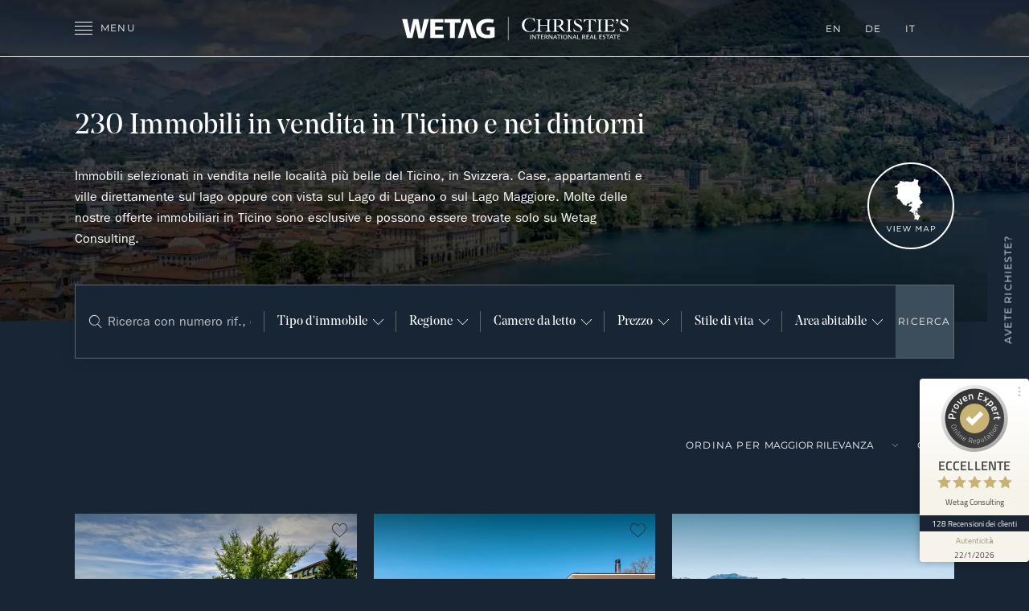

--- FILE ---
content_type: text/html; charset=utf-8
request_url: https://www.wetag.ch/it/ricerca-immobili/
body_size: 39749
content:
<!DOCTYPE html>

<html lang="it" data-lan="it-CH">
<head>
    <meta charset="utf-8">
    <meta name="viewport"
          content="initial-scale=1.0, user-scalable=0, minimum-scale=1.0, maximum-scale=1.0, width=device-width" />
    <meta name="format-detection" content="telephone=no" />
    <title id="title">
        230 Immobili in vendita in Ticino e nei dintorni  
    </title>
        <meta name="description" property="" content="230 Immobili in vendita in Ticino e nei dintorni" />
        <meta name="keywords" property="" content="case in vendita in svizzera italiana, case in vendita in svizzera canton ticino, case in vendita svizzera italiana, immobili di lusso lugano, appartamenti in vendita a lugano, studio immobiliare ticino, case in vendita ticino, case in vendita lugano, agenzie immobiliari lugano, comprare casa in svizzera, case in vendita a lugano, case vendita lugano, immobiliare svizzera, agenzie immobiliari ticino, case in vendita svizzera, casa lugano vendita, terreni in vendita ticino, case in vendita in svizzera, case in vendita lugano e dintorni, ville in vendita lugano e dintorni, agenzie immobiliari locarno, comprare casa a lugano, wetag consulting&quot;" />
        <meta name="" property="og:type" content="website" />
        <meta name="" property="og:title" content="230 Immobili in vendita in Ticino e nei dintorni" />
        <meta name="" property="og:description" content="230 Immobili in vendita in Ticino e nei dintorni" />
        <meta name="" property="og:url" content="https://www.wetag.ch/it/ricerca-immobili/" />
        <meta name="twitter:card" property="" content="summary" />
        <meta name="twitter:title" property="" content="230 Immobili in vendita in Ticino e nei dintorni" />
        <meta name="twitter:description" property="" content="230 Immobili in vendita in Ticino e nei dintorni" />
    
    <link href="/sb/css.css.v14d1bc525128c26148246a04f5b144a6bb66fa62" rel="stylesheet">
    <script>
        (function (a) { if (a.$) return; var b = []; a.$ = function (c) { b.push(c) }; a.defer$ = function () { while (f = b.shift()) $(f) } })(window);
        function responsiveVideoSources(element, small, normal) {
            var source = document.createElement('source');
            source.type = 'video/mp4';
            if (window.innerWidth <= 767) { source.src = small; } else { source.src = normal; }
            document.getElementById(element).appendChild(source);
        }
    </script>
    <script type="text/javascript" src="https://embeds.iubenda.com/widgets/5efb5392-ba66-4550-a773-9169a6b69314.js"></script>
<!-- Google Tag Manager -->
<script>(function(w,d,s,l,i){w[l]=w[l]||[];w[l].push({'gtm.start':
new Date().getTime(),event:'gtm.js'});var f=d.getElementsByTagName(s)[0],
j=d.createElement(s),dl=l!='dataLayer'?'&l='+l:'';j.async=true;j.src=
'https://www.googletagmanager.com/gtm.js?id='+i+dl;f.parentNode.insertBefore(j,f);
})(window,document,'script','dataLayer','GTM-MPJJRDN');</script>
<!-- End Google Tag Manager -->
<meta name="google-site-verification" content="f8gyEbl9nDVzjWwrK_ZT1eNCm6IAngJppEMuYpxj2pw" />
<meta name="facebook-domain-verification" content="puvwyzep39l1e6v9dqrnnanhl2qysb" />
<script type="text/javascript" defer="defer" src="https://extend.vimeocdn.com/ga/52559402.js"></script>
<!-- Global site tag (gtag.js) - Google Ads: 881328135 -->
<script async src="https://www.googletagmanager.com/gtag/js?id=AW-881328135"></script>
<script>
  window.dataLayer = window.dataLayer || [];
  function gtag(){dataLayer.push(arguments);}
  gtag('js', new Date());

  gtag('config', 'AW-881328135');
</script>

<style>
    @media screen and (min-width: 64em) {
    #footer #footer-badges ul {
      padding-top: calc(3.4vw + 22px);
    }
}
</style>    
    <link rel="preconnect" href="https://player.vimeo.com">
    <link rel="preconnect" crossorigin href="https://i.vimeocdn.com">
    <link rel="preconnect" crossorigin href="https://f.vimeocdn.com">
    <link rel="dns-prefetch" href="https://player.vimeo.com">
    <link rel="dns-prefetch" href="https://i.vimeocdn.com">
    <link rel="dns-prefetch" href="https://f.vimeocdn.com">
</head>

<body class="objects">
<!-- Google Tag Manager (noscript) -->
<noscript><iframe src="https://www.googletagmanager.com/ns.html?id=GTM-MPJJRDN"
height="0" width="0" style="display:none;visibility:hidden"></iframe></noscript>
<!-- End Google Tag Manager (noscript) -->
        <div id="panel-menu">
            <div>
                <div>
                    <a href="javascript:;" onclick="panels.closeMenu();" class="close"><span>Chiudi</span></a>
                    <a href="/it/" class="logo"></a>
                </div>
                <div>
                    <div>

                        
            <ul class="">
            <li class='selected' data-item-key="7f485d35-bf93-4dcf-bbea-e006ee4a79d9">
                <a href='/it/ricerca-immobili/'>Ricerca immobili</a>
            </li>
            <li  data-item-key="b4919f70-6bd7-4b06-950c-d194e98de693">
                <a href='/it/proprieta-di-prestigio/'>Proprietà di prestigio</a>
            </li>
            <li  data-item-key="5465f878-db0c-4309-8686-3c99d719a679">
                <a href='/it/scoprire-il-ticino/'>Scoprire il Ticino</a>
            </li>
            <li  data-item-key="7d312e66-f6c5-4528-9f15-173c0c79101a">
                <a href='/it/perche-wetag/'>Perché Wetag</a>
            </li>
            <li  data-item-key="5fb8863f-7f7e-4e2f-ae1e-5c5a59f3ab7b">
                <a href='/it/preferiti/'>Preferiti</a>
            </li>
            <li  data-item-key="1d2ad51a-4bfe-43b0-bd55-14d611ac8544">
                <a href='https://journal.wetag.ch/home/category/Articoli+in+italiano' target='_blank'>News</a>
            </li>
            <li  data-item-key="0b4631a9-1dcd-47b7-9895-789e7f347650">
                <a href='/it/contatto/'>Contatto</a>
            </li>
            <li  data-item-key="b2105745-c0e5-4f1f-878d-6d5f47318341">
                <a href='/it/newsletter/'>Newsletter</a>
            </li>
            </ul>


                    </div>
                    <div>
                        
<ul class="languages">
            <li class="">
                <a href="/en/property-search/">
                    EN
                </a>
            </li>
            <li class="">
                <a href="/de/immobiliensuche/">
                    DE
                </a>
            </li>
            <li class="selected">
                <a href="/it/ricerca-immobili/">
                    IT
                </a>
            </li>
</ul>
                    </div>
                </div>
            </div>
        </div>


    <div id="panel-search">
        <div>
            <div>
                <a href="javascript:;" onclick="panels.closeSearch();" class="close"><span>Chiudi</span></a>
            </div>
            <div>
                <div>

                    <h2>Ricerca libera</h2>

                    <form method="get" action="/it/ricerca-immobili/">
                        <input type="text" id="fsearch" name="fsearch" placeholder="Ricerca con numero rif., cap &amp; luogo" />
                        <input type="submit" value="ricerca libera" />
                    </form>
                </div>
            </div>
        </div>
    </div>

    
        <script type="text/javascript">
            function checkFavoriteValue(value, errorId) {
                if (value == "") {
                    document.getElementById(errorId).style.display = "block";
                } else {
                    document.getElementById(errorId).style.display = "none";
                }
            }

            function postFavorites() {
                var frm = $('#favoriteForm');

                var parameters = frm.serialize();
                if ($('#favoriteNameSurname').val() != "" && $('#favoriteEmail').val() != "" && $('#favoritePhone').val() != "") {
                    $.ajax({
                        type: "GET",
                        url: "/umbraco/api/apimo/getFavorites?" + parameters,
                        success: function () {
                            window.location.href = "/it/thank-you-page/";
                        },
                        error: function (xhr, status, error) {
                            alert(xhr.responseText);
                        }
                    });
                } else {
                    checkFavoriteValue($('#favoriteNameSurname').val(), 'error_favorite_name');
                    checkFavoriteValue($('#favoriteEmail').val(), 'error_favorite_email');
                    checkFavoriteValue($('#favoritePhone').val(), 'error_favorite_phone');
                }
            }
        </script>
        <div id="badge-git">
            <a href="/it/contatto/">Avete richieste?</a>
            <a href="javascript:;" onclick="panels.toggleBadge()">Avete richieste?</a>
        </div>
        <div id="panel-get-in-touch">
            <div>
                <a href="javascript:;" onclick="panels.closeGetInTouch();" class="close"><span>Chiudi</span></a>
                <div>
                    <div id="favoriteFormContact">
                        <div class="signature">
                            <span>
                                I miei preferiti
                            </span>
                        </div>
                        <h2>Richiedi le brochure per i tuoi preferiti</h2>
                        <div>
                            <span>
                                Per cortesia ci mandi la sua richiesta e la contatteremo al pi&#xF9; presto possibile.
                            </span>
                        </div>
                        <div class="umbraco-forms-form getintouchform umbraco-forms-getInTouch">

                            <form id="favoriteForm" onsubmit="event.preventDefault()">
                                <input name="addedForStyle1" type="hidden" value="0">
                                <div class="contour no-label">
                                    <fieldset>
                                        <div>
                                            <div>
                                                <div class="umbraco-forms-field">
                                                    <div>
                                                        <input type="text" id="favoriteNameSurname" name="name" placeholder="Il suo nome e cognome" data-val="true">
                                                        <span id="error_favorite_name" class="field-validation-error" style="display: none;">Campo obbligatorio</span>
                                                    </div>
                                                </div>
                                                <div class="umbraco-forms-field">
                                                    <div>
                                                        <input type="text" id="favoriteEmail" name="email" placeholder="La sua email" data-val="true">
                                                        <span id="error_favorite_email" class="field-validation-error" style="display: none;">Campo obbligatorio</span>
                                                    </div>
                                                </div>
                                                <div class="umbraco-forms-field">
                                                    <div>
                                                        <input type="text" id="favoritePhone" name="phone" placeholder="Il suo numero telefono" data-val="true">
                                                        <span id="error_favorite_phone" class="field-validation-error" style="display: none;">Campo obbligatorio</span>
                                                    </div>
                                                </div>
                                                <div class="umbraco-forms-field">
                                                    <div>
                                                        <textarea name="message" id="favoriteMessage" placeholder="Il suo messaggio"></textarea>
                                                    </div>
                                                </div>
                                                <div class="umbraco-forms-field">
                                                    <div>
                                                        <input type="hidden" name="favoriteLanguage" id="favoriteLanguage-hidden" class="hidden" value="it" />
                                                    </div>
                                                </div>
                                                <div class="umbraco-forms-field">
                                                    <label for="checkboxes">Il suo interesse</label>
                                                    <div>
                                                        <div class="group">
                                                            <div>
                                                                Lifestyle
                                                            </div>
                                                            <div>
                                                                <div>
                                                                    <input id="cb_1" type="checkbox" class="checkbox"
                                                                           name="lifestyle" value="Vista lago">
                                                                    <label for="cb_1">Vista lago</label>
                                                                </div>
                                                                <div>
                                                                    <input id="cb_2" type="checkbox" class="checkbox"
                                                                           name="lifestyle" value="Fronte lago">
                                                                    <label for="cb_2">Fronte lago</label>
                                                                </div>
                                                                <div>
                                                                    <input id="cb_3" type="checkbox" class="checkbox"
                                                                           name="lifestyle" value="Centro citt&#xE0;">
                                                                    <label for="cb_3">Centro citt&#xE0;</label>
                                                                </div>
                                                            </div>
                                                        </div>
                                                        <div class="group">
                                                            <div>
                                                                Budget in CHF
                                                            </div>
                                                            <div>
                                                                <div>
                                                                    <input id="cb_11" type="checkbox" class="checkbox"
                                                                           name="budget" value="<2M">
                                                                    <label for="cb_11">&lt; 2 Mio.</label>
                                                                </div>
                                                                <div>
                                                                    <input id="cb_22" type="checkbox" class="checkbox"
                                                                           name="budget" value="<5M">
                                                                    <label for="cb_22">&lt; 5 Mio.</label>
                                                                </div>
                                                                <div>
                                                                    <input id="cb_33" type="checkbox" class="checkbox"
                                                                           name="budget" value="<10M">
                                                                    <label for="cb_33">&lt; 10 Mio.</label>
                                                                </div>
                                                                <div>
                                                                    <input id="cb_44" type="checkbox" class="checkbox"
                                                                           name="budget" value="10+M">
                                                                    <label for="cb_44">10&#x2B; Mio.</label>
                                                                </div>
                                                            </div>
                                                        </div>
                                                        <div class="group">
                                                            <div>
                                                                Tipo
                                                            </div>
                                                            <div>
                                                                <div>
                                                                    <input id="checkbox_444" type="checkbox" class="checkbox"
                                                                           name="propertyType" value="Villa">
                                                                    <label for="checkbox_444">Villa</label>
                                                                </div>
                                                                <div>
                                                                    <input id="checkbox_555" type="checkbox" class="checkbox"
                                                                           name="propertyType" value="Appartamento">
                                                                    <label for="checkbox_555">Appartamento</label>
                                                                </div>
                                                            </div>
                                                        </div>
                                                        <div class="group">
                                                            <div>
                                                                Regione
                                                            </div>
                                                            <div>
                                                                <div>
                                                                    <input id="cb_111" type="checkbox" class="checkbox"
                                                                           name="region" value="Lago di Lugano">
                                                                    <label for="cb_111">Lago di Lugano</label>
                                                                </div>
                                                                <div>
                                                                    <input id="cb_222" type="checkbox" class="checkbox"
                                                                           name="region" value="Lago Maggiore">
                                                                    <label for="cb_222">Lago Maggiore</label>
                                                                </div>
                                                            </div>
                                                        </div>
                                                        <div class="group">
                                                            <div>
                                                                Area abitabile
                                                            </div>
                                                            <div>
                                                                <div>
                                                                    <input id="cb_1111" type="checkbox" class="checkbox"
                                                                           name="area" value="<100">
                                                                    <label for="cb_1111">&lt; 100 m&#xB2;</label>
                                                                </div>
                                                                <div>
                                                                    <input id="cb_2222" type="checkbox" class="checkbox"
                                                                           name="area" value="101-200">
                                                                    <label for="cb_2222">101 - 200 m&#xB2;</label>
                                                                </div>
                                                                <div>
                                                                    <input id="cb_3333" type="checkbox" class="checkbox"
                                                                           name="area" value="201+">
                                                                    <label for="cb_3333">201&#x2B; m&#xB2;</label>
                                                                </div>
                                                            </div>
                                                        </div>
                                                    </div>
                                                </div>
                                            </div>
                                        </div>
                                    </fieldset>
                                    <div class="contourNavigation">
                                        <div>
                                            <input type="submit" value="Avvia richiesta" onclick="postFavorites()">
                                        </div>
                                    </div>
                                </div>

                                <input name="addedForStyle2" type="hidden" value="0">
                            </form>
                        </div>

                        <div>
                            <span>
                                Importante: i campi contrassegnati con la *stellina devono essere compilati
                            </span>
                        </div>
                    </div>
                </div>
            </div>
        </div>


        <div id="top-bar">
            <div>
                <div>
                    <div>
                        <a href="javascript:;" onclick="panels.openMenu();" class="menu">
                            <span>Menu</span>
                        </a>
                        <a href="/it/" class="logo"></a>
                        <div>

                            <ul>
                                <li>
                                    <a href="tel:"></a>
                                </li>
                                <li>
                                    
<ul class="languages">
            <li class="">
                <a href="/en/property-search/">
                    EN
                </a>
            </li>
            <li class="">
                <a href="/de/immobiliensuche/">
                    DE
                </a>
            </li>
            <li class="selected">
                <a href="/it/ricerca-immobili/">
                    IT
                </a>
            </li>
</ul>
                                </li>
                                <li>
                                    <a href="/it/preferiti/" class="favorite">
                                        L:Favorites
                                    </a>
                                </li>
                            </ul>

                            <a href="javascript:;" onclick="panels.openSearch();" class="search">
                                <span>ricerca libera</span>
                            </a>

                        </div>
                    </div>
                </div>
            </div>
        </div>


    
        <div id="hero">

            <picture><source srcset="/media/pozlmaua/lake-lugano-dark.jpg?width=2560&amp;height=717&amp;format=webp&amp;v=1d9ae58f9e59cb0" media="(min-width: 1024px)" data-breakpoint="Large" /><source srcset="/media/pozlmaua/lake-lugano-dark.jpg?width=1024&amp;height=534&amp;format=webp&amp;v=1d9ae58f9e59cb0" media="(min-width: 768px) and (max-width: 1023px)" data-breakpoint="Medium" /><img src="/media/pozlmaua/lake-lugano-dark.jpg?width=767&amp;height=820&amp;format=webp&amp;v=1d9ae58f9e59cb0" alt="Luxury Real Estates for sale at Lake Lugano, Ticino, Switzerland" title="" /></picture>

            <div id="intro">
                <div>
                    <div>
                        <div>
                            <div>
                                    <h1 class=h2>
        230 Immobili in vendita in Ticino e nei dintorni
    </h1>
<p>Immobili selezionati in vendita nelle località più belle del Ticino, in Svizzera. Case, appartamenti e ville direttamente sul lago oppure con vista sul Lago di Lugano o sul Lago Maggiore. Molte delle nostre offerte immobiliari in Ticino sono esclusive e possono essere trovate solo su Wetag Consulting.</p>

                            </div>
                            <div>

                                <p class="map">
                                    <a href="javascript:;" onclick="lightbox.open(this, 'mapbox', '/ajax-en/mapbox/')">Vedi mappa</a>
                                </p>

                            </div>
                        </div>
                    </div>
                </div>
            </div>
        </div>

        <div id="search-bar">
        <div>
            <div>
                <div>
                    <div class="free-search">
                        <input
                            type="text"
                            id="fsearch"
                            name="fsearch"
                            value=""
                            placeholder="Ricerca con numero rif., cap &amp; luogo" />
                    </div>
                    <div>
                        <span class="toggle">Tipo d&#x27;immobile</span>
                        <div>
                            <ul class="filter" id="type">
                                    <li  class="">
                                        <label>
                                            <input type="checkbox" value="penthouse">
                                            <span>Attici</span>
                                        </label>
                                    </li>
                                    <li  class="">
                                        <label>
                                            <input type="checkbox" value="apartment">
                                            <span>Appartamenti</span>
                                        </label>
                                    </li>
                                    <li  class="">
                                        <label>
                                            <input type="checkbox" value="villa">
                                            <span>Ville</span>
                                        </label>
                                    </li>
                                    <li  class="">
                                        <label>
                                            <input type="checkbox" value="plot-of-land">
                                            <span>Terreni</span>
                                        </label>
                                    </li>
                            </ul>
                        </div>
                    </div>
                    <div>
                        <span class="toggle">Regione</span>
                        <div>
                            <ul class="filter" id="region">
                                    <li class="">
                                        <label>
                                            <input type="checkbox" value="lake-lugano">
                                            <span>Lago di Lugano</span>
                                        </label>
                                    </li>
                                    <li class="">
                                        <label>
                                            <input type="checkbox" value="ski-destination">
                                            <span>Ski Destination</span>
                                        </label>
                                    </li>
                                    <li class="">
                                        <label>
                                            <input type="checkbox" value="lake-maggiore">
                                            <span>Lago Maggiore</span>
                                        </label>
                                    </li>
                            </ul>
                        </div>
                    </div>
                    <div>
                        <span class="toggle">Camere da letto</span>
                        <div>
                            <ul class="filter" id="bedrooms">
                                    <li class="">
                                        <label>
                                            <input type="checkbox" value="1">
                                            <span>1-2</span>
                                        </label>
                                    </li>
                                    <li class="">
                                        <label>
                                            <input type="checkbox" value="2">
                                            <span>2-4</span>
                                        </label>
                                    </li>
                                    <li class="">
                                        <label>
                                            <input type="checkbox" value="3">
                                            <span>4-10</span>
                                        </label>
                                    </li>
                                    <li class="">
                                        <label>
                                            <input type="checkbox" value="4">
                                            <span>10&#x2B;</span>
                                        </label>
                                    </li>
                            </ul>
                        </div>
                    </div>
                    <div>
                        <span class="toggle">Prezzo</span>
                        <div>
                            <ul class="filter" id="price">
                                    <li class="">
                                        <label>
                                            <input type="checkbox" value="1">
                                            <span>&lt; 2&#x27;000&#x27;000</span>
                                        </label>
                                    </li>
                                    <li class="">
                                        <label>
                                            <input type="checkbox" value="2">
                                            <span>2-5&#x27;000&#x27;000</span>
                                        </label>
                                    </li>
                                    <li class="">
                                        <label>
                                            <input type="checkbox" value="3">
                                            <span>5-10&#x27;000&#x27;000</span>
                                        </label>
                                    </li>
                                    <li class="">
                                        <label>
                                            <input type="checkbox" value="4">
                                            <span>10&#x27;000&#x27;000&#x2B;</span>
                                        </label>
                                    </li>
                            </ul>
                        </div>
                    </div>
                    <div>
                        <span class="toggle">Stile di vita</span>
                        <div>
                            <ul class="filter" id="lifestyle">
                                    <li class="">
                                        <label>
                                            <input type="checkbox" value="lakeview">
                                            <span>Vista lago</span>
                                        </label>
                                    </li>
                                    <li class="">
                                        <label>
                                            <input type="checkbox" value="lakefront">
                                            <span>Fronte lago</span>
                                        </label>
                                    </li>
                                    <li class="">
                                        <label>
                                            <input type="checkbox" value="citycenter">
                                            <span>Centro citt&#xE0;</span>
                                        </label>
                                    </li>
                            </ul>
                        </div>
                    </div>
                    <div>
                        <span class="toggle">Area abitabile</span>
                        <div>
                            <ul class="filter" id="area">
                                    <li class="">
                                        <label>
                                            <input type="checkbox" value="1">
                                            <span>&lt;100</span>
                                        </label>
                                    </li>
                                    <li class="">
                                        <label>
                                            <input type="checkbox" value="2">
                                            <span>101-150</span>
                                        </label>
                                    </li>
                                    <li class="">
                                        <label>
                                            <input type="checkbox" value="3">
                                            <span>151-200</span>
                                        </label>
                                    </li>
                                    <li class="">
                                        <label>
                                            <input type="checkbox" value="4">
                                            <span>201&#x2B;</span>
                                        </label>
                                    </li>
                            </ul>
                        </div>
                    </div>
                    <div class="search disabled">
                        <a data-href="/it/ricerca-immobili/" href="/it/ricerca-immobili/" aria-disabled="true">
                            <span>Ricerca</span>
                        </a>
                    </div>
                </div>
            </div>
        </div>
    </div>


    

    

    <div id="boxes">
        
<div class="box box01 centered" id="GetAllFavorites">
        <div>
            <div>
                <h1 class="favorite">I miei preferiti</h1>

                <p id="hasFavorites" class="button" style="display: block">
                    <a href="javascript:;" onclick="checkNumberOfFavorites()" class="multi-line">
                        Inviare richiesta
                    </a>
                </p>

                <h2 id="noFavorites" style="display: none">Segna i tuoi preferiti con il cuore e chiedi tutti i documentari contemporaneamente.</h2>
                    <p id="noFavoritesButton" class="button" style="display: none">
                        <a href="/it/ricerca-immobili/" class="multi-line">
                            Ricerca immobili
                        </a>
                    </p>
            </div>
        </div>
    </div>
    <div class="box box17">
        <div>
            <div>
                    <div id="objects-filters">
                            <div id="active-filters" class="chips">
                                        <button type="button"
                                                class="chip hidden m-0"
                                                data-parent-category="type"
                                                data-key="type"
                                                data-value="villa"
                                                data-label="Ville">
                                            <span
                                                class="chip__label">Ville</span>
                                        </button>
                                        <button type="button"
                                                class="chip hidden m-0"
                                                data-parent-category="type"
                                                data-key="type"
                                                data-value="penthouse"
                                                data-label="Attici">
                                            <span
                                                class="chip__label">Attici</span>
                                        </button>
                                        <button type="button"
                                                class="chip hidden m-0"
                                                data-parent-category="type"
                                                data-key="type"
                                                data-value="plot-of-land"
                                                data-label="Terreni">
                                            <span
                                                class="chip__label">Terreni</span>
                                        </button>
                                        <button type="button"
                                                class="chip hidden m-0"
                                                data-parent-category="type"
                                                data-key="type"
                                                data-value="apartment"
                                                data-label="Appartamenti">
                                            <span
                                                class="chip__label">Appartamenti</span>
                                        </button>
                                        <button type="button"
                                                class="chip hidden m-0"
                                                data-parent-category="region"
                                                data-key="region"
                                                data-value="lake-lugano"
                                                data-label="Lago di Lugano">
                                            <span
                                                class="chip__label">Lago di Lugano</span>
                                        </button>
                                        <button type="button"
                                                class="chip hidden m-0"
                                                data-parent-category="region"
                                                data-key="region"
                                                data-value="lake-maggiore"
                                                data-label="Lago Maggiore">
                                            <span
                                                class="chip__label">Lago Maggiore</span>
                                        </button>
                                        <button type="button"
                                                class="chip hidden m-0"
                                                data-parent-category="region"
                                                data-key="region"
                                                data-value="ski-destination"
                                                data-label="Ski Destination">
                                            <span
                                                class="chip__label">Ski Destination</span>
                                        </button>
                                        <button type="button"
                                                class="chip hidden m-0"
                                                data-parent-category="bedrooms"
                                                data-key="bedrooms"
                                                data-value="1"
                                                data-label="1-2">
                                            <span
                                                class="chip__label">1-2</span>
                                        </button>
                                        <button type="button"
                                                class="chip hidden m-0"
                                                data-parent-category="bedrooms"
                                                data-key="bedrooms"
                                                data-value="2"
                                                data-label="2-4">
                                            <span
                                                class="chip__label">2-4</span>
                                        </button>
                                        <button type="button"
                                                class="chip hidden m-0"
                                                data-parent-category="bedrooms"
                                                data-key="bedrooms"
                                                data-value="3"
                                                data-label="4-10">
                                            <span
                                                class="chip__label">4-10</span>
                                        </button>
                                        <button type="button"
                                                class="chip hidden m-0"
                                                data-parent-category="bedrooms"
                                                data-key="bedrooms"
                                                data-value="4"
                                                data-label="10&#x2B;">
                                            <span
                                                class="chip__label">10&#x2B;</span>
                                        </button>
                                        <button type="button"
                                                class="chip hidden m-0"
                                                data-parent-category="price"
                                                data-key="price"
                                                data-value="1"
                                                data-label="&lt; 2&#x27;000&#x27;000">
                                            <span
                                                class="chip__label">&lt; 2&#x27;000&#x27;000</span>
                                        </button>
                                        <button type="button"
                                                class="chip hidden m-0"
                                                data-parent-category="price"
                                                data-key="price"
                                                data-value="2"
                                                data-label="2-5&#x27;000&#x27;000">
                                            <span
                                                class="chip__label">2-5&#x27;000&#x27;000</span>
                                        </button>
                                        <button type="button"
                                                class="chip hidden m-0"
                                                data-parent-category="price"
                                                data-key="price"
                                                data-value="3"
                                                data-label="5-10&#x27;000&#x27;000">
                                            <span
                                                class="chip__label">5-10&#x27;000&#x27;000</span>
                                        </button>
                                        <button type="button"
                                                class="chip hidden m-0"
                                                data-parent-category="price"
                                                data-key="price"
                                                data-value="4"
                                                data-label="10&#x27;000&#x27;000&#x2B;">
                                            <span
                                                class="chip__label">10&#x27;000&#x27;000&#x2B;</span>
                                        </button>
                                        <button type="button"
                                                class="chip hidden m-0"
                                                data-parent-category="lifestyle"
                                                data-key="lifestyle"
                                                data-value="lakefront"
                                                data-label="Fronte lago">
                                            <span
                                                class="chip__label">Fronte lago</span>
                                        </button>
                                        <button type="button"
                                                class="chip hidden m-0"
                                                data-parent-category="lifestyle"
                                                data-key="lifestyle"
                                                data-value="citycenter"
                                                data-label="Centro citt&#xE0;">
                                            <span
                                                class="chip__label">Centro citt&#xE0;</span>
                                        </button>
                                        <button type="button"
                                                class="chip hidden m-0"
                                                data-parent-category="lifestyle"
                                                data-key="lifestyle"
                                                data-value="lakeview"
                                                data-label="Vista lago">
                                            <span
                                                class="chip__label">Vista lago</span>
                                        </button>
                                        <button type="button"
                                                class="chip hidden m-0"
                                                data-parent-category="area"
                                                data-key="area"
                                                data-value="1"
                                                data-label="&lt;100">
                                            <span
                                                class="chip__label">&lt;100</span>
                                        </button>
                                        <button type="button"
                                                class="chip hidden m-0"
                                                data-parent-category="area"
                                                data-key="area"
                                                data-value="2"
                                                data-label="101-150">
                                            <span
                                                class="chip__label">101-150</span>
                                        </button>
                                        <button type="button"
                                                class="chip hidden m-0"
                                                data-parent-category="area"
                                                data-key="area"
                                                data-value="3"
                                                data-label="151-200">
                                            <span
                                                class="chip__label">151-200</span>
                                        </button>
                                        <button type="button"
                                                class="chip hidden m-0"
                                                data-parent-category="area"
                                                data-key="area"
                                                data-value="4"
                                                data-label="201&#x2B;">
                                            <span
                                                class="chip__label">201&#x2B;</span>
                                        </button>
                                <button type="button" class="chip clear-all hidden m-0">
                                    <span class="chip__label">Clear all</span>
                                </button>
                            </div>
                            <div>
                                <div>
                                <span>
                                    Ordina per
                                </span>
                                    <div class="select">
                                        <select onchange="window.location.href=this.value">
                                            <option value="/it/ricerca-immobili/?sort=0" selected="selected">Maggior rilevanza</option>
                                            <option value="/it/ricerca-immobili/?sort=1">Prezzo crescente</option>
                                            <option value="/it/ricerca-immobili/?sort=2">Prezzo decrescente</option>
                                            <option value="/it/ricerca-immobili/?sort=3">Ultimo pubblicato</option>
                                        </select>
                                    </div>
                                </div>
                                <div>
                                        <div class="select currencies">
        <select onchange="CurrencyConverterModule.setCurrency(this.value)">
                <option value="CHF">CHF</option>
                <option value="USD">USD</option>
                <option value="EUR">EUR</option>
                <option value="GBP">GBP</option>
                <option value="RUB">RUB</option>
        </select>
    </div>
    <script type="text/javascript">
        const CurrencyConverterModule = (() => {
            // Functions
            function setCurrency(currencyCode) {
                // Assign currency code to cookie
                fetch("/umbraco/api/CurrencyConverter/SetCurrency?" + new URLSearchParams({ currencyCode: currencyCode }))
                    .then(response => {
                        if (!response.ok) {
                            throw new Error("Currency converter HTTP error: status " + response.status);
                        }
                        // Apply conversion to all
                        convertPrice(currencyCode);
                    });
            }

            function convertPrice(currencyCode) {
                // Read JSON file to get all rates
                const displayCurrency = currencyCode;
                const htmlElement = document.querySelector("html");

                // Update currency dropdown
                const select = document.querySelector("div.select.currencies select");
                select.value = currencyCode;

                fetch("/umbraco/api/CurrencyConverter/GetRates")
                    .then(response => {
                        if (!response.ok) {
                            throw new Error("Currency converter HTTP error: status " + response.status);
                        }
                        return response.json();
                    })
                    .then(data => {
                        // Get all price elements
                        const priceElements = document.querySelectorAll('[data-price]');
                        priceElements.forEach(el => {
                            if (displayCurrency == el.dataset.currency) {
                                // Just set the price format:
                                el.innerHTML = new Intl.NumberFormat(
                                    htmlElement.dataset.lan,
                                    {
                                        style: 'currency',
                                        currency: el.dataset.currency,
                                        currencyDisplay: "code",
                                        maximumFractionDigits: 0
                                    }
                                ).format(el.dataset.price).replace(/^(\D+)/, '$1');
                            } else {
                                // Convert price
                                const currencyRate = data.rates[el.dataset.currency];
                                const displayCurrencyRate = data.rates[displayCurrency];
                                const conversionRatio = displayCurrencyRate / currencyRate;
                                const convertedPrice = el.dataset.price * conversionRatio;

                                // Set the price format:
                                el.innerHTML = new Intl.NumberFormat(
                                    htmlElement.dataset.lan,
                                    {
                                        style: 'currency',
                                        currency: displayCurrency,
                                        currencyDisplay: "code",
                                        maximumFractionDigits: 0
                                    }
                                ).format(convertedPrice).replace(/^(\D+)/, '$1');
                            }
                        });
                    });
            }

            // Init
            const currencyCode = document.cookie
                .split('; ')
                .find((row) => row.startsWith('currency='))
                ?.split('=')[1];

            // Convert all prices in this currency
            convertPrice(currencyCode ?? "CHF");

            // Expose API
            return {
                setCurrency
            };
        })();
    </script>

                                </div>
                            </div>
                    </div>


                    <div id="objects-list">
                            <div>
                                <p>
                                    <a href="javascript:;"
                                       class="favorite"
                                       data-object-id="3150742"
                                       onclick="favorites.toggle(this);">
                                        Non preferito
                                    </a>
                                    <a href="/it/ricerca-immobili/villa/cassina-dagno/lago-di-lugano/lugano-cassina-d-agno-maestosa-tenuta-in-vendita-in-una-posizione-privilegiata-affacciata-sul-lago-3150742">
                                        <img loading="lazy"
                                             src="https://media.apimo.pro/cache/27028f333886528e60e466227c229c0a_d943f0a4ef_1024-original.jpg"
                                             data-src="https://media.apimo.pro/cache/27028f333886528e60e466227c229c0a_d943f0a4ef_1024-original.jpg"
                                             data-src-small="https://media.apimo.pro/cache/27028f333886528e60e466227c229c0a_d943f0a4ef_640-original.jpg"
                                             alt="Immobili di lusso in vendita a Ticino"/>
                                    </a>
                                </p>
                                <p class="light">
                                        Cassina d&#x27;Agno, Lago di Lugano, Svizzera - rif. 88443
                                </p>
                                <h3 class="">
                                    <a href="/it/ricerca-immobili/villa/cassina-dagno/lago-di-lugano/lugano-cassina-d-agno-maestosa-tenuta-in-vendita-in-una-posizione-privilegiata-affacciata-sul-lago-3150742">
                                        Un sogno sul lago: un&#x2019;elegante tenuta del XV secolo, dove il tempo sembra essersi fermato
                                    </a>
                                </h3>
                                    <p class="label ">Prezzo su richiesta</p>
                            </div>
                            <div>
                                <p>
                                    <a href="javascript:;"
                                       class="favorite"
                                       data-object-id="86654139"
                                       onclick="favorites.toggle(this);">
                                        Non preferito
                                    </a>
                                    <a href="/it/ricerca-immobili/villa/cadempino/lago-di-lugano/moderna-villa-in-vendita-a-cadempino-con-piscina-coperta-e-ampio-giardino-86654139">
                                        <img loading="lazy"
                                             src="https://media.apimo.pro/cache/dff2e3cd99ed2c4c9d3bf37cc62290e1_84897dcccb_1024-original.jpg"
                                             data-src="https://media.apimo.pro/cache/dff2e3cd99ed2c4c9d3bf37cc62290e1_84897dcccb_1024-original.jpg"
                                             data-src-small="https://media.apimo.pro/cache/dff2e3cd99ed2c4c9d3bf37cc62290e1_84897dcccb_640-original.jpg"
                                             alt="Immobili di lusso in vendita a Ticino"/>
                                    </a>
                                </p>
                                <p class="light">
                                        Cadempino, Lago di Lugano, Svizzera - rif. LUG1756
                                </p>
                                <h3 class="">
                                    <a href="/it/ricerca-immobili/villa/cadempino/lago-di-lugano/moderna-villa-in-vendita-a-cadempino-con-piscina-coperta-e-ampio-giardino-86654139">
                                        Propriet&#xE0; ideale per le famiglie
                                    </a>
                                </h3>
                                    <p class="label "
                                       data-currency="CHF"
                                       data-price="4950000">
                                    </p>
                            </div>
                            <div>
                                <p>
                                    <a href="javascript:;"
                                       class="favorite"
                                       data-object-id="86639539"
                                       onclick="favorites.toggle(this);">
                                        Non preferito
                                    </a>
                                    <a href="/it/ricerca-immobili/apartment/ascona/lago-maggiore/appartamento-duplex-di-lusso-con-giardino-privato-e-vista-mozzafiato-in-vendita-ad-ascona-86639539">
                                        <img loading="lazy"
                                             src="https://media.apimo.pro/cache/198b387325950988c049a6fa8df34a1a_67c9c171f2_1024-original.jpg"
                                             data-src="https://media.apimo.pro/cache/198b387325950988c049a6fa8df34a1a_67c9c171f2_1024-original.jpg"
                                             data-src-small="https://media.apimo.pro/cache/198b387325950988c049a6fa8df34a1a_67c9c171f2_640-original.jpg"
                                             alt="Immobili di lusso in vendita a Ticino"/>
                                    </a>
                                </p>
                                <p class="light">
                                        Ascona, Lago Maggiore, Svizzera - rif. LOC1755
                                </p>
                                <h3 class="">
                                    <a href="/it/ricerca-immobili/apartment/ascona/lago-maggiore/appartamento-duplex-di-lusso-con-giardino-privato-e-vista-mozzafiato-in-vendita-ad-ascona-86639539">
                                        Confortevole oasi privata in posizione privilegiata a pochi passi dal centro di Ascona e dal lago
                                    </a>
                                </h3>
                                    <p class="label "
                                       data-currency="CHF"
                                       data-price="5960000">
                                    </p>
                            </div>
                            <div>
                                <p>
                                    <a href="javascript:;"
                                       class="favorite"
                                       data-object-id="86620567"
                                       onclick="favorites.toggle(this);">
                                        Non preferito
                                    </a>
                                    <a href="/it/ricerca-immobili/penthouse/laax/ski-destination/elegante-attico-duplex-con-accesso-alle-piste-e-balcone-in-vendita-a-laax-murschetg-86620567">
                                        <img loading="lazy"
                                             src="https://media.apimo.pro/cache/fd1093e95bac46587abe2c737100f8ce_0609eb5729_1024-original.jpg"
                                             data-src="https://media.apimo.pro/cache/fd1093e95bac46587abe2c737100f8ce_0609eb5729_1024-original.jpg"
                                             data-src-small="https://media.apimo.pro/cache/fd1093e95bac46587abe2c737100f8ce_0609eb5729_640-original.jpg"
                                             alt="Immobili di lusso in vendita a Ticino"/>
                                    </a>
                                </p>
                                <p class="light">
                                        Laax, Ski Destination, Svizzera - rif. SKI1754
                                </p>
                                <h3 class="">
                                    <a href="/it/ricerca-immobili/penthouse/laax/ski-destination/elegante-attico-duplex-con-accesso-alle-piste-e-balcone-in-vendita-a-laax-murschetg-86620567">
                                        In posizione privilegiata nelle Alpi svizzere
                                    </a>
                                </h3>
                                    <p class="label ">Prezzo su richiesta</p>
                            </div>
                            <div>
                                <p>
                                    <a href="javascript:;"
                                       class="favorite"
                                       data-object-id="86619108"
                                       onclick="favorites.toggle(this);">
                                        Non preferito
                                    </a>
                                    <a href="/it/ricerca-immobili/villa/villa-luganese/lago-di-lugano/elegante-villa-a-lugano-villa-luganese-in-vendita-spazi-generosi-giardino-pianeggiante-piscina-all-aperto-e-zona-fitness-86619108">
                                        <img loading="lazy"
                                             src="https://media.apimo.pro/cache/7ccd51858073d2dc9606cd67888d21e2_1f3e5aea39_1024-original.jpg"
                                             data-src="https://media.apimo.pro/cache/7ccd51858073d2dc9606cd67888d21e2_1f3e5aea39_1024-original.jpg"
                                             data-src-small="https://media.apimo.pro/cache/7ccd51858073d2dc9606cd67888d21e2_1f3e5aea39_640-original.jpg"
                                             alt="Immobili di lusso in vendita a Ticino"/>
                                    </a>
                                </p>
                                <p class="light">
                                        Villa Luganese, Lago di Lugano, Svizzera - rif. LUG1753
                                </p>
                                <h3 class="">
                                    <a href="/it/ricerca-immobili/villa/villa-luganese/lago-di-lugano/elegante-villa-a-lugano-villa-luganese-in-vendita-spazi-generosi-giardino-pianeggiante-piscina-all-aperto-e-zona-fitness-86619108">
                                        Vivere nella tranquillit&#xE0;, rilassarsi nel comfort
                                    </a>
                                </h3>
                                    <p class="label "
                                       data-currency="CHF"
                                       data-price="3100000">
                                    </p>
                            </div>
                            <div>
                                <p>
                                    <a href="javascript:;"
                                       class="favorite"
                                       data-object-id="86618826"
                                       onclick="favorites.toggle(this);">
                                        Non preferito
                                    </a>
                                    <a href="/it/ricerca-immobili/villa/bissone/lago-di-lugano/lugano-bissone-esclusiva-villa-fronte-lago-in-vendita-dotata-di-2-darsene-private-e-3-posti-barca-residenza-secondaria-possibile-86618826">
                                        <img loading="lazy"
                                             src="https://media.apimo.pro/cache/8d99e7039e458ed16b2c92ffbe552ce4_07cf2c5517_1024-original.jpg"
                                             data-src="https://media.apimo.pro/cache/8d99e7039e458ed16b2c92ffbe552ce4_07cf2c5517_1024-original.jpg"
                                             data-src-small="https://media.apimo.pro/cache/8d99e7039e458ed16b2c92ffbe552ce4_07cf2c5517_640-original.jpg"
                                             alt="Immobili di lusso in vendita a Ticino"/>
                                    </a>
                                </p>
                                <p class="light">
                                        Bissone, Lago di Lugano, Svizzera - rif. LUG1752
                                </p>
                                <h3 class="">
                                    <a href="/it/ricerca-immobili/villa/bissone/lago-di-lugano/lugano-bissone-esclusiva-villa-fronte-lago-in-vendita-dotata-di-2-darsene-private-e-3-posti-barca-residenza-secondaria-possibile-86618826">
                                        Lasciarsi avvolgere dal lago in un&#x2019;eleganza senza tempo
                                    </a>
                                </h3>
                                    <p class="label "
                                       data-currency="CHF"
                                       data-price="4500000">
                                    </p>
                            </div>
                            <div>
                                <p>
                                    <a href="javascript:;"
                                       class="favorite"
                                       data-object-id="86615152"
                                       onclick="favorites.toggle(this);">
                                        Non preferito
                                    </a>
                                    <a href="/it/ricerca-immobili/penthouse/ascona/lago-maggiore/ascona-elegante-attico-di-lusso-con-ampie-terrazze-in-posizione-centrale-in-vendita-86615152">
                                        <img loading="lazy"
                                             src="https://media.apimo.pro/cache/f10178834b6305633da4966b33865490_dbb28879ca_1024-original.jpg"
                                             data-src="https://media.apimo.pro/cache/f10178834b6305633da4966b33865490_dbb28879ca_1024-original.jpg"
                                             data-src-small="https://media.apimo.pro/cache/f10178834b6305633da4966b33865490_dbb28879ca_640-original.jpg"
                                             alt="Immobili di lusso in vendita a Ticino"/>
                                    </a>
                                </p>
                                <p class="light">
                                        Ascona, Lago Maggiore, Svizzera - rif. LOC1751
                                </p>
                                <h3 class="">
                                    <a href="/it/ricerca-immobili/penthouse/ascona/lago-maggiore/ascona-elegante-attico-di-lusso-con-ampie-terrazze-in-posizione-centrale-in-vendita-86615152">
                                        Eleganza moderna a pochi passi da ogni comodit&#xE0;
                                    </a>
                                </h3>
                                    <p class="label "
                                       data-currency="CHF"
                                       data-price="2980000">
                                    </p>
                            </div>
                            <div>
                                <p>
                                    <a href="javascript:;"
                                       class="favorite"
                                       data-object-id="86513980"
                                       onclick="favorites.toggle(this);">
                                        Non preferito
                                    </a>
                                    <a href="/it/ricerca-immobili/villa/muzzano/lago-di-lugano/affascinante-rustico-completamente-ristrutturato-in-vendita-a-muzzano-86513980">
                                        <img loading="lazy"
                                             src="https://media.apimo.pro/cache/46f78d8278d69edfcaf56362117991ca_4e30648bca_1024-original.jpg"
                                             data-src="https://media.apimo.pro/cache/46f78d8278d69edfcaf56362117991ca_4e30648bca_1024-original.jpg"
                                             data-src-small="https://media.apimo.pro/cache/46f78d8278d69edfcaf56362117991ca_4e30648bca_640-original.jpg"
                                             alt="Immobili di lusso in vendita a Ticino"/>
                                    </a>
                                </p>
                                <p class="light">
                                        Muzzano, Lago di Lugano, Svizzera - rif. LUG1749
                                </p>
                                <h3 class="">
                                    <a href="/it/ricerca-immobili/villa/muzzano/lago-di-lugano/affascinante-rustico-completamente-ristrutturato-in-vendita-a-muzzano-86513980">
                                        Charme ed eleganza con vista sul Laghetto di Muzzano, in residenza primaria
                                    </a>
                                </h3>
                                    <p class="label "
                                       data-currency="CHF"
                                       data-price="3800000">
                                    </p>
                            </div>
                            <div>
                                <p>
                                    <a href="javascript:;"
                                       class="favorite"
                                       data-object-id="86509235"
                                       onclick="favorites.toggle(this);">
                                        Non preferito
                                    </a>
                                    <a href="/it/ricerca-immobili/villa/c/lr/villa-mediterranea-da-ristrutturare-con-vista-meravigliosa-sul-lago-in-vendita-ad-ascona-ideale-anche-per-le-vacanze-86509235">
                                        <img loading="lazy"
                                             src="https://media.apimo.pro/cache/ba1a1a329b7c544ded5fbd65fa2191fd_1a3ffd5609_1024-original.jpg"
                                             data-src="https://media.apimo.pro/cache/ba1a1a329b7c544ded5fbd65fa2191fd_1a3ffd5609_1024-original.jpg"
                                             data-src-small="https://media.apimo.pro/cache/ba1a1a329b7c544ded5fbd65fa2191fd_1a3ffd5609_640-original.jpg"
                                             alt="Immobili di lusso in vendita a Ticino"/>
                                    </a>
                                </p>
                                <p class="light">
                                        Lago Maggiore, Svizzera - rif. LOC1747
                                </p>
                                <h3 class="">
                                    <a href="/it/ricerca-immobili/villa/c/lr/villa-mediterranea-da-ristrutturare-con-vista-meravigliosa-sul-lago-in-vendita-ad-ascona-ideale-anche-per-le-vacanze-86509235">
                                        La propriet&#xE0; ideale per dare vita al proprio sogno abitativo
                                    </a>
                                </h3>
                                    <p class="label "
                                       data-currency="CHF"
                                       data-price="2980000">
                                    </p>
                            </div>
                            <div>
                                <p>
                                    <a href="javascript:;"
                                       class="favorite"
                                       data-object-id="86506104"
                                       onclick="favorites.toggle(this);">
                                        Non preferito
                                    </a>
                                    <a href="/it/ricerca-immobili/villa/minusio/lago-maggiore/affascinante-villa-in-stile-mediterraneo-con-giardino-e-vista-lago-in-vendita-a-minusio-86506104">
                                        <img loading="lazy"
                                             src="https://media.apimo.pro/cache/5c3fe157cb547fff0d1c7ec5f1aca296_a8c06ae56b_1024-original.jpg"
                                             data-src="https://media.apimo.pro/cache/5c3fe157cb547fff0d1c7ec5f1aca296_a8c06ae56b_1024-original.jpg"
                                             data-src-small="https://media.apimo.pro/cache/5c3fe157cb547fff0d1c7ec5f1aca296_a8c06ae56b_640-original.jpg"
                                             alt="Immobili di lusso in vendita a Ticino"/>
                                    </a>
                                </p>
                                <p class="light">
                                        Minusio, Lago Maggiore, Svizzera - rif. LOC1746
                                </p>
                                <h3 class="">
                                    <a href="/it/ricerca-immobili/villa/minusio/lago-maggiore/affascinante-villa-in-stile-mediterraneo-con-giardino-e-vista-lago-in-vendita-a-minusio-86506104">
                                        Tranquillit&#xE0; e charme sul Lago Maggiore
                                    </a>
                                </h3>
                                    <p class="label "
                                       data-currency="CHF"
                                       data-price="3750000">
                                    </p>
                            </div>
                            <div>
                                <p>
                                    <a href="javascript:;"
                                       class="favorite"
                                       data-object-id="86505918"
                                       onclick="favorites.toggle(this);">
                                        Non preferito
                                    </a>
                                    <a href="/it/ricerca-immobili/penthouse/brissago/lago-maggiore/moderno-attico-con-spaziose-terrazze-e-vista-sul-lago-maggiore-in-vendita-a-brissago-86505918">
                                        <img loading="lazy"
                                             src="https://media.apimo.pro/cache/274da9c06e0623ea3b5aeafb706a8d33_9182d7ca46_1024-original.jpg"
                                             data-src="https://media.apimo.pro/cache/274da9c06e0623ea3b5aeafb706a8d33_9182d7ca46_1024-original.jpg"
                                             data-src-small="https://media.apimo.pro/cache/274da9c06e0623ea3b5aeafb706a8d33_9182d7ca46_640-original.jpg"
                                             alt="Immobili di lusso in vendita a Ticino"/>
                                    </a>
                                </p>
                                <p class="light">
                                        Brissago, Lago Maggiore, Svizzera - rif. LOC1745
                                </p>
                                <h3 class="">
                                    <a href="/it/ricerca-immobili/penthouse/brissago/lago-maggiore/moderno-attico-con-spaziose-terrazze-e-vista-sul-lago-maggiore-in-vendita-a-brissago-86505918">
                                        Una residenza primaria con spazi abitabili ampi e luminosi
                                    </a>
                                </h3>
                                    <p class="label "
                                       data-currency="CHF"
                                       data-price="1400000">
                                    </p>
                            </div>
                            <div>
                                <p>
                                    <a href="javascript:;"
                                       class="favorite"
                                       data-object-id="86484520"
                                       onclick="favorites.toggle(this);">
                                        Non preferito
                                    </a>
                                    <a href="/it/ricerca-immobili/villa/bissone/lago-di-lugano/lugano-bissone-in-vendita-villa-pieds-dans-l-eau-con-pontile-e-binario-elettrico-per-barca-residenza-secondaria-possibile-86484520">
                                        <img loading="lazy"
                                             src="https://media.apimo.pro/cache/4bb62d069fc6296b106d730911a81006_c60a3d39c4_1024-original.jpg"
                                             data-src="https://media.apimo.pro/cache/4bb62d069fc6296b106d730911a81006_c60a3d39c4_1024-original.jpg"
                                             data-src-small="https://media.apimo.pro/cache/4bb62d069fc6296b106d730911a81006_c60a3d39c4_640-original.jpg"
                                             alt="Immobili di lusso in vendita a Ticino"/>
                                    </a>
                                </p>
                                <p class="light">
                                        Bissone, Lago di Lugano, Svizzera - rif. LUG1743
                                </p>
                                <h3 class="">
                                    <a href="/it/ricerca-immobili/villa/bissone/lago-di-lugano/lugano-bissone-in-vendita-villa-pieds-dans-l-eau-con-pontile-e-binario-elettrico-per-barca-residenza-secondaria-possibile-86484520">
                                        Villa San Nicolao: la casa di vacanza ideale, direttamente sul lago
                                    </a>
                                </h3>
                                    <p class="label "
                                       data-currency="CHF"
                                       data-price="2630000">
                                    </p>
                            </div>
                            <div>
                                <p>
                                    <a href="javascript:;"
                                       class="favorite"
                                       data-object-id="86478867"
                                       onclick="favorites.toggle(this);">
                                        Non preferito
                                    </a>
                                    <a href="/it/ricerca-immobili/apartment/lugano/lago-di-lugano/in-vendita-a-lugano-moderno-appartamento-duplex-con-giardino-privato-stupenda-vista-lago-possibile-anche-come-seconda-residenza-86478867">
                                        <img loading="lazy"
                                             src="https://media.apimo.pro/cache/c6a41d9b0d903c98d2b3a8e2ffd49dbb_5c9595e65e_1024-original.jpg"
                                             data-src="https://media.apimo.pro/cache/c6a41d9b0d903c98d2b3a8e2ffd49dbb_5c9595e65e_1024-original.jpg"
                                             data-src-small="https://media.apimo.pro/cache/c6a41d9b0d903c98d2b3a8e2ffd49dbb_5c9595e65e_640-original.jpg"
                                             alt="Immobili di lusso in vendita a Ticino"/>
                                    </a>
                                </p>
                                <p class="light">
                                        Lugano, Lago di Lugano, Svizzera - rif. LUG1742
                                </p>
                                <h3 class="">
                                    <a href="/it/ricerca-immobili/apartment/lugano/lago-di-lugano/in-vendita-a-lugano-moderno-appartamento-duplex-con-giardino-privato-stupenda-vista-lago-possibile-anche-come-seconda-residenza-86478867">
                                        Residenza Villa Mirabilis: un&#x27;armonia di relax tra SPA, piscina, natura ed eleganza
                                    </a>
                                </h3>
                                    <p class="label ">Prezzo su richiesta</p>
                            </div>
                            <div>
                                <p>
                                    <a href="javascript:;"
                                       class="favorite"
                                       data-object-id="86470431"
                                       onclick="favorites.toggle(this);">
                                        Non preferito
                                    </a>
                                    <a href="/it/ricerca-immobili/apartment/montagnola/lago-di-lugano/montagnola-in-vendita-appartamento-con-giardino-privato-e-vista-aperta-sul-lago-disponibile-anche-come-seconda-residenza-86470431">
                                        <img loading="lazy"
                                             src="https://media.apimo.pro/cache/838cec0aee8eac894a00a2f833a336a6_b453d579ab_1024-original.jpg"
                                             data-src="https://media.apimo.pro/cache/838cec0aee8eac894a00a2f833a336a6_b453d579ab_1024-original.jpg"
                                             data-src-small="https://media.apimo.pro/cache/838cec0aee8eac894a00a2f833a336a6_b453d579ab_640-original.jpg"
                                             alt="Immobili di lusso in vendita a Ticino"/>
                                    </a>
                                </p>
                                <p class="light">
                                        Montagnola, Lago di Lugano, Svizzera - rif. LUG1740
                                </p>
                                <h3 class="">
                                    <a href="/it/ricerca-immobili/apartment/montagnola/lago-di-lugano/montagnola-in-vendita-appartamento-con-giardino-privato-e-vista-aperta-sul-lago-disponibile-anche-come-seconda-residenza-86470431">
                                        Grande piscina interna con area sauna condominiale, affaccio panoramico sul Lago di Lugano: la soluzione ideale sia come prima, sia come seconda residenza
                                    </a>
                                </h3>
                                    <p class="label "
                                       data-currency="CHF"
                                       data-price="1980000">
                                    </p>
                            </div>
                            <div>
                                <p>
                                    <a href="javascript:;"
                                       class="favorite"
                                       data-object-id="86470201"
                                       onclick="favorites.toggle(this);">
                                        Non preferito
                                    </a>
                                    <a href="/it/ricerca-immobili/villa/ascona/lago-maggiore/elegante-villa-plurifamiliare-con-piscina-esterna-in-posizione-strategica-in-vendita-ad-ascona-86470201">
                                        <img loading="lazy"
                                             src="https://media.apimo.pro/cache/71c072049860c6f503b8e5789ec2ec5e_198dc5799d_1024-original.jpg"
                                             data-src="https://media.apimo.pro/cache/71c072049860c6f503b8e5789ec2ec5e_198dc5799d_1024-original.jpg"
                                             data-src-small="https://media.apimo.pro/cache/71c072049860c6f503b8e5789ec2ec5e_198dc5799d_640-original.jpg"
                                             alt="Immobili di lusso in vendita a Ticino"/>
                                    </a>
                                </p>
                                <p class="light">
                                        Ascona, Lago Maggiore, Svizzera - rif. LOC1739
                                </p>
                                <h3 class="">
                                    <a href="/it/ricerca-immobili/villa/ascona/lago-maggiore/elegante-villa-plurifamiliare-con-piscina-esterna-in-posizione-strategica-in-vendita-ad-ascona-86470201">
                                        Una residenza moderna con soluzioni abitative modulabili
                                    </a>
                                </h3>
                                    <p class="label "
                                       data-currency="CHF"
                                       data-price="3800000">
                                    </p>
                            </div>
                            <div>
                                <p>
                                    <a href="javascript:;"
                                       class="favorite"
                                       data-object-id="86460915"
                                       onclick="favorites.toggle(this);">
                                        Non preferito
                                    </a>
                                    <a href="/it/ricerca-immobili/villa/campione-ditalia/como/elegante-e-moderna-villa-in-vendita-a-campione-ditalia-con-ampia-vista-sul-lago-di-lugano-86460915">
                                        <img loading="lazy"
                                             src="https://media.apimo.pro/cache/568e1fe1c11f4cf30c5ddf14920ad743_35a1c6b9b7_1024-original.jpg"
                                             data-src="https://media.apimo.pro/cache/568e1fe1c11f4cf30c5ddf14920ad743_35a1c6b9b7_1024-original.jpg"
                                             data-src-small="https://media.apimo.pro/cache/568e1fe1c11f4cf30c5ddf14920ad743_35a1c6b9b7_640-original.jpg"
                                             alt="Immobili di lusso in vendita a Ticino"/>
                                    </a>
                                </p>
                                <p class="light">
                                        Campione d&#x27;Italia, Como, Italia - rif. LUG1738
                                </p>
                                <h3 class="">
                                    <a href="/it/ricerca-immobili/villa/campione-ditalia/como/elegante-e-moderna-villa-in-vendita-a-campione-ditalia-con-ampia-vista-sul-lago-di-lugano-86460915">
                                        Un paradiso italiano al confine con la Svizzera
                                    </a>
                                </h3>
                                    <p class="label "
                                       data-currency="CHF"
                                       data-price="2990000">
                                    </p>
                            </div>
                            <div>
                                <p>
                                    <a href="javascript:;"
                                       class="favorite"
                                       data-object-id="86457017"
                                       onclick="favorites.toggle(this);">
                                        Non preferito
                                    </a>
                                    <a href="/it/ricerca-immobili/apartment/zizers/ski-destination/appartamento-esclusivo-e-moderno-con-giardino-in-vendita-a-zizers-86457017">
                                        <img loading="lazy"
                                             src="https://media.apimo.pro/cache/ff8bb12ec07fc54307a0fc1b3fcde01b_d3318dd551_1024-original.jpg"
                                             data-src="https://media.apimo.pro/cache/ff8bb12ec07fc54307a0fc1b3fcde01b_d3318dd551_1024-original.jpg"
                                             data-src-small="https://media.apimo.pro/cache/ff8bb12ec07fc54307a0fc1b3fcde01b_d3318dd551_640-original.jpg"
                                             alt="Immobili di lusso in vendita a Ticino"/>
                                    </a>
                                </p>
                                <p class="light">
                                        Zizers, Ski Destination, Svizzera - rif. SKI1737
                                </p>
                                <h3 class="">
                                    <a href="/it/ricerca-immobili/apartment/zizers/ski-destination/appartamento-esclusivo-e-moderno-con-giardino-in-vendita-a-zizers-86457017">
                                        Vivere in un castello
                                    </a>
                                </h3>
                                    <p class="label "
                                       data-currency="CHF"
                                       data-price="4100000">
                                    </p>
                            </div>
                            <div>
                                <p>
                                    <a href="javascript:;"
                                       class="favorite"
                                       data-object-id="86447083"
                                       onclick="favorites.toggle(this);">
                                        Non preferito
                                    </a>
                                    <a href="/it/ricerca-immobili/villa/maienfeld/ski-destination/maienfeld-nuova-costruzione-prima-occupazione-in-una-esclusiva-villa-d-architetto-86447083">
                                        <img loading="lazy"
                                             src="https://media.apimo.pro/cache/1d7dde2657afddf73d0140044dc8ba1c_becf2a8127_1024-original.jpg"
                                             data-src="https://media.apimo.pro/cache/1d7dde2657afddf73d0140044dc8ba1c_becf2a8127_1024-original.jpg"
                                             data-src-small="https://media.apimo.pro/cache/1d7dde2657afddf73d0140044dc8ba1c_becf2a8127_640-original.jpg"
                                             alt="Immobili di lusso in vendita a Ticino"/>
                                    </a>
                                </p>
                                <p class="light">
                                        Maienfeld, Ski Destination, Svizzera - rif. SKI1735
                                </p>
                                <h3 class="">
                                    <a href="/it/ricerca-immobili/villa/maienfeld/ski-destination/maienfeld-nuova-costruzione-prima-occupazione-in-una-esclusiva-villa-d-architetto-86447083">
                                        Bellissima vista panoramica sulle Alpi
                                    </a>
                                </h3>
                                    <p class="label "
                                       data-currency="CHF"
                                       data-price="2480000">
                                    </p>
                            </div>
                            <div>
                                <p>
                                    <a href="javascript:;"
                                       class="favorite"
                                       data-object-id="86444074"
                                       onclick="favorites.toggle(this);">
                                        Non preferito
                                    </a>
                                    <a href="/it/ricerca-immobili/villa/ascona/lago-maggiore/esclusiva-villa-in-stile-contemporaneo-in-posizione-privilegiata-e-meravigliosa-vista-lago-in-vendita-ad-ascona-86444074">
                                        <img loading="lazy"
                                             src="https://media.apimo.pro/cache/63e0d2b2b81b6925b7e9822ea221893f_b6b5885d8d_1024-original.jpg"
                                             data-src="https://media.apimo.pro/cache/63e0d2b2b81b6925b7e9822ea221893f_b6b5885d8d_1024-original.jpg"
                                             data-src-small="https://media.apimo.pro/cache/63e0d2b2b81b6925b7e9822ea221893f_b6b5885d8d_640-original.jpg"
                                             alt="Immobili di lusso in vendita a Ticino"/>
                                    </a>
                                </p>
                                <p class="light">
                                        Ascona, Lago Maggiore, Svizzera - rif. LOC1734
                                </p>
                                <h3 class="">
                                    <a href="/it/ricerca-immobili/villa/ascona/lago-maggiore/esclusiva-villa-in-stile-contemporaneo-in-posizione-privilegiata-e-meravigliosa-vista-lago-in-vendita-ad-ascona-86444074">
                                        Un&#x2019;oasi privata tra lusso, panorama e posizione centrale
                                    </a>
                                </h3>
                                    <p class="label ">Prezzo su richiesta</p>
                            </div>
                            <div>
                                <p>
                                    <a href="javascript:;"
                                       class="favorite"
                                       data-object-id="86441108"
                                       onclick="favorites.toggle(this);">
                                        Non preferito
                                    </a>
                                    <a href="/it/ricerca-immobili/apartment/pazzallo/lago-di-lugano/grazioso-appartamento-di-45-locali-in-vendita-a-lugano-pazzallo-residenza-secondaria-possibile-86441108">
                                        <img loading="lazy"
                                             src="https://media.apimo.pro/cache/58b3809f512c892fe840c5683dbb72b9_dd503a4a25_1024-original.jpg"
                                             data-src="https://media.apimo.pro/cache/58b3809f512c892fe840c5683dbb72b9_dd503a4a25_1024-original.jpg"
                                             data-src-small="https://media.apimo.pro/cache/58b3809f512c892fe840c5683dbb72b9_dd503a4a25_640-original.jpg"
                                             alt="Immobili di lusso in vendita a Ticino"/>
                                    </a>
                                </p>
                                <p class="light">
                                        Pazzallo, Lago di Lugano, Svizzera - rif. LUG1733
                                </p>
                                <h3 class="">
                                    <a href="/it/ricerca-immobili/apartment/pazzallo/lago-di-lugano/grazioso-appartamento-di-45-locali-in-vendita-a-lugano-pazzallo-residenza-secondaria-possibile-86441108">
                                        Residenza Ai Faggi: un progetto moderno dell&#x2019;Arch. Groh
                                    </a>
                                </h3>
                                    <p class="label "
                                       data-currency="CHF"
                                       data-price="1080000">
                                    </p>
                            </div>
                            <div>
                                <p>
                                    <a href="javascript:;"
                                       class="favorite"
                                       data-object-id="86438675"
                                       onclick="favorites.toggle(this);">
                                        Non preferito
                                    </a>
                                    <a href="/it/ricerca-immobili/villa/ronco-sopra-ascona/lago-maggiore/villa-mediterranea-con-ampio-giardino-piscina-esterna-e-vista-panoramica-in-vendita-a-ronco-sopra-ascona-86438675">
                                        <img loading="lazy"
                                             src="https://media.apimo.pro/cache/6a3c03e18474712eb918185120b02a03_93c7d5a20d_1024-original.jpg"
                                             data-src="https://media.apimo.pro/cache/6a3c03e18474712eb918185120b02a03_93c7d5a20d_1024-original.jpg"
                                             data-src-small="https://media.apimo.pro/cache/6a3c03e18474712eb918185120b02a03_93c7d5a20d_640-original.jpg"
                                             alt="Immobili di lusso in vendita a Ticino"/>
                                    </a>
                                </p>
                                <p class="light">
                                        Ronco sopra Ascona, Lago Maggiore, Svizzera - rif. LOC1732
                                </p>
                                <h3 class="">
                                    <a href="/it/ricerca-immobili/villa/ronco-sopra-ascona/lago-maggiore/villa-mediterranea-con-ampio-giardino-piscina-esterna-e-vista-panoramica-in-vendita-a-ronco-sopra-ascona-86438675">
                                        Posizione unica con vista mozzafiato e interessante potenziale edificatorio
                                    </a>
                                </h3>
                                    <p class="label "
                                       data-currency="CHF"
                                       data-price="4850000">
                                    </p>
                            </div>
                            <div>
                                <p>
                                    <a href="javascript:;"
                                       class="favorite"
                                       data-object-id="86438633"
                                       onclick="favorites.toggle(this);">
                                        Non preferito
                                    </a>
                                    <a href="/it/ricerca-immobili/penthouse/zizers/ski-destination/abitare-in-modo-esclusivo-nel-castello-di-zizers-unico-elegante-incomparabile-86438633">
                                        <img loading="lazy"
                                             src="https://media.apimo.pro/cache/27d1e65f5b9bbbfe3a1788d300368cf2_190e868913_1024-original.jpg"
                                             data-src="https://media.apimo.pro/cache/27d1e65f5b9bbbfe3a1788d300368cf2_190e868913_1024-original.jpg"
                                             data-src-small="https://media.apimo.pro/cache/27d1e65f5b9bbbfe3a1788d300368cf2_190e868913_640-original.jpg"
                                             alt="Immobili di lusso in vendita a Ticino"/>
                                    </a>
                                </p>
                                <p class="light">
                                        Zizers, Ski Destination, Svizzera - rif. SKI1731
                                </p>
                                <h3 class="">
                                    <a href="/it/ricerca-immobili/penthouse/zizers/ski-destination/abitare-in-modo-esclusivo-nel-castello-di-zizers-unico-elegante-incomparabile-86438633">
                                        Abitare con fascino e carattere
                                    </a>
                                </h3>
                                    <p class="label "
                                       data-currency="CHF"
                                       data-price="2650000">
                                    </p>
                            </div>
                            <div>
                                <p>
                                    <a href="javascript:;"
                                       class="favorite"
                                       data-object-id="86435256"
                                       onclick="favorites.toggle(this);">
                                        Non preferito
                                    </a>
                                    <a href="/it/ricerca-immobili/villa/vira/lago-maggiore/esclusiva-villa-con-vista-panoramica-ampie-terrazze-e-piscina-esterna-in-vendita-nel-gambarogno-86435256">
                                        <img loading="lazy"
                                             src="https://media.apimo.pro/cache/482f41b74169817eed773799f33362d1_7cd9c8b4e8_1024-original.jpg"
                                             data-src="https://media.apimo.pro/cache/482f41b74169817eed773799f33362d1_7cd9c8b4e8_1024-original.jpg"
                                             data-src-small="https://media.apimo.pro/cache/482f41b74169817eed773799f33362d1_7cd9c8b4e8_640-original.jpg"
                                             alt="Immobili di lusso in vendita a Ticino"/>
                                    </a>
                                </p>
                                <p class="light">
                                        Vira, Lago Maggiore, Svizzera - rif. LOC1729
                                </p>
                                <h3 class="">
                                    <a href="/it/ricerca-immobili/villa/vira/lago-maggiore/esclusiva-villa-con-vista-panoramica-ampie-terrazze-e-piscina-esterna-in-vendita-nel-gambarogno-86435256">
                                        Vista lago e benessere: un sogno abitativo che unisce comfort e qualit&#xE0; di vita
                                    </a>
                                </h3>
                                    <p class="label "
                                       data-currency="CHF"
                                       data-price="4650000">
                                    </p>
                            </div>
                            <div>
                                <p>
                                    <a href="javascript:;"
                                       class="favorite"
                                       data-object-id="86428141"
                                       onclick="favorites.toggle(this);">
                                        Non preferito
                                    </a>
                                    <a href="/it/ricerca-immobili/villa/castagnola/lago-di-lugano/villa-con-meravigliosa-vista-sul-lago-di-lugano-in-vendita-a-lugano-castagnola-86428141">
                                        <img loading="lazy"
                                             src="https://media.apimo.pro/cache/8be04de19e63017ee5e192eb55652fac_1b16b444bd_1024-original.jpg"
                                             data-src="https://media.apimo.pro/cache/8be04de19e63017ee5e192eb55652fac_1b16b444bd_1024-original.jpg"
                                             data-src-small="https://media.apimo.pro/cache/8be04de19e63017ee5e192eb55652fac_1b16b444bd_640-original.jpg"
                                             alt="Immobili di lusso in vendita a Ticino"/>
                                    </a>
                                </p>
                                <p class="light">
                                        Castagnola, Lago di Lugano, Svizzera - rif. LUG1728
                                </p>
                                <h3 class="">
                                    <a href="/it/ricerca-immobili/villa/castagnola/lago-di-lugano/villa-con-meravigliosa-vista-sul-lago-di-lugano-in-vendita-a-lugano-castagnola-86428141">
                                        Un&#x2019;incantevole vista panoramica, possibile anche come seconda residenza
                                    </a>
                                </h3>
                                    <p class="label "
                                       data-currency="CHF"
                                       data-price="2600000">
                                    </p>
                            </div>
                            <div>
                                <p>
                                    <a href="javascript:;"
                                       class="favorite"
                                       data-object-id="86428118"
                                       onclick="favorites.toggle(this);">
                                        Non preferito
                                    </a>
                                    <a href="/it/ricerca-immobili/penthouse/zizers/ski-destination/zizers-elegante-appartamento-duplex-mansardato-in-vendita-86428118">
                                        <img loading="lazy"
                                             src="https://media.apimo.pro/cache/568277ed08cc25f52cc120ef3d5c64a0_d9794fae89_1024-original.jpg"
                                             data-src="https://media.apimo.pro/cache/568277ed08cc25f52cc120ef3d5c64a0_d9794fae89_1024-original.jpg"
                                             data-src-small="https://media.apimo.pro/cache/568277ed08cc25f52cc120ef3d5c64a0_d9794fae89_640-original.jpg"
                                             alt="Immobili di lusso in vendita a Ticino"/>
                                    </a>
                                </p>
                                <p class="light">
                                        Zizers, Ski Destination, Svizzera - rif. SKI1727
                                </p>
                                <h3 class="">
                                    <a href="/it/ricerca-immobili/penthouse/zizers/ski-destination/zizers-elegante-appartamento-duplex-mansardato-in-vendita-86428118">
                                        Esperienza abitativa esclusiva in un&#x2019;atmosfera da castello
                                    </a>
                                </h3>
                                    <p class="label "
                                       data-currency="CHF"
                                       data-price="1850000">
                                    </p>
                            </div>
                            <div>
                                <p>
                                    <a href="javascript:;"
                                       class="favorite"
                                       data-object-id="86428068"
                                       onclick="favorites.toggle(this);">
                                        Non preferito
                                    </a>
                                    <a href="/it/ricerca-immobili/villa/comano/lago-di-lugano/signorile-villa-in-vendita-a-lugano-comano-con-piscina-esterna-e-meravigliosa-vista-sul-lago-di-lugano-86428068">
                                        <img loading="lazy"
                                             src="https://media.apimo.pro/cache/e1ed1d0b47d14bc08ff568c5c6e6e797_b466b3a600_1024-original.jpg"
                                             data-src="https://media.apimo.pro/cache/e1ed1d0b47d14bc08ff568c5c6e6e797_b466b3a600_1024-original.jpg"
                                             data-src-small="https://media.apimo.pro/cache/e1ed1d0b47d14bc08ff568c5c6e6e797_b466b3a600_640-original.jpg"
                                             alt="Immobili di lusso in vendita a Ticino"/>
                                    </a>
                                </p>
                                <p class="light">
                                        Comano, Lago di Lugano, Svizzera - rif. LUG1726
                                </p>
                                <h3 class="">
                                    <a href="/it/ricerca-immobili/villa/comano/lago-di-lugano/signorile-villa-in-vendita-a-lugano-comano-con-piscina-esterna-e-meravigliosa-vista-sul-lago-di-lugano-86428068">
                                        In inverno, il calore del camino nel grottino; in estate, la magia del giardino con piscina
                                    </a>
                                </h3>
                                    <p class="label "
                                       data-currency="CHF"
                                       data-price="6000000">
                                    </p>
                            </div>
                            <div>
                                <p>
                                    <a href="javascript:;"
                                       class="favorite"
                                       data-object-id="86426788"
                                       onclick="favorites.toggle(this);">
                                        Non preferito
                                    </a>
                                    <a href="/it/ricerca-immobili/penthouse/canobbio/lago-di-lugano/elegante-attico-in-vendita-allo-stato-grezzo-a-lugano-canobbio-con-terrazza-panoramica-e-vista-sul-lago-di-lugano-86426788">
                                        <img loading="lazy"
                                             src="https://media.apimo.pro/cache/2700a6c1be0dbda53149ce66b65b4549_3b476df8a1_1024-original.jpg"
                                             data-src="https://media.apimo.pro/cache/2700a6c1be0dbda53149ce66b65b4549_3b476df8a1_1024-original.jpg"
                                             data-src-small="https://media.apimo.pro/cache/2700a6c1be0dbda53149ce66b65b4549_3b476df8a1_640-original.jpg"
                                             alt="Immobili di lusso in vendita a Ticino"/>
                                    </a>
                                </p>
                                <p class="light">
                                        Canobbio, Lago di Lugano, Svizzera - rif. LUG1725
                                </p>
                                <h3 class="">
                                    <a href="/it/ricerca-immobili/penthouse/canobbio/lago-di-lugano/elegante-attico-in-vendita-allo-stato-grezzo-a-lugano-canobbio-con-terrazza-panoramica-e-vista-sul-lago-di-lugano-86426788">
                                        Vivere tra cielo e lago: attico da sogno in residenza primaria
                                    </a>
                                </h3>
                                    <p class="label "
                                       data-currency="CHF"
                                       data-price="2350000">
                                    </p>
                            </div>
                            <div>
                                <p>
                                    <a href="javascript:;"
                                       class="favorite"
                                       data-object-id="86422589"
                                       onclick="favorites.toggle(this);">
                                        Non preferito
                                    </a>
                                    <a href="/it/ricerca-immobili/villa/minsuio/lago-maggiore/minusio-villa-moderna-con-interni-luminosi-e-vista-panoramica-in-vendita-86422589">
                                        <img loading="lazy"
                                             src="https://media.apimo.pro/cache/a761eb76cf91cb6d85a53794d02f645c_557f5d901a_1024-original.jpg"
                                             data-src="https://media.apimo.pro/cache/a761eb76cf91cb6d85a53794d02f645c_557f5d901a_1024-original.jpg"
                                             data-src-small="https://media.apimo.pro/cache/a761eb76cf91cb6d85a53794d02f645c_557f5d901a_640-original.jpg"
                                             alt="Immobili di lusso in vendita a Ticino"/>
                                    </a>
                                </p>
                                <p class="light">
                                        Minsuio, Lago Maggiore, Svizzera - rif. LOC1724
                                </p>
                                <h3 class="">
                                    <a href="/it/ricerca-immobili/villa/minsuio/lago-maggiore/minusio-villa-moderna-con-interni-luminosi-e-vista-panoramica-in-vendita-86422589">
                                        Un equilibrio perfetto tra comfort moderno e vista mozzafiato
                                    </a>
                                </h3>
                                    <p class="label "
                                       data-currency="CHF"
                                       data-price="1650000">
                                    </p>
                            </div>
                            <div>
                                <p>
                                    <a href="javascript:;"
                                       class="favorite"
                                       data-object-id="86420615"
                                       onclick="favorites.toggle(this);">
                                        Non preferito
                                    </a>
                                    <a href="/it/ricerca-immobili/penthouse/klosters/ski-destination/klosters-raffinato-attico-duplex-di-nuova-realizzazione-caratterizzato-da-un-design-moderno-ed-elegante-e-da-una-splendida-vista-panoramica-86420615">
                                        <img loading="lazy"
                                             src="https://media.apimo.pro/cache/c77d0e4de02a71b10b6fae046aada4fa_c081d5a15d_1024-original.jpg"
                                             data-src="https://media.apimo.pro/cache/c77d0e4de02a71b10b6fae046aada4fa_c081d5a15d_1024-original.jpg"
                                             data-src-small="https://media.apimo.pro/cache/c77d0e4de02a71b10b6fae046aada4fa_c081d5a15d_640-original.jpg"
                                             alt="Immobili di lusso in vendita a Ticino"/>
                                    </a>
                                </p>
                                <p class="light">
                                        Klosters, Ski Destination, Svizzera - rif. SKI1723
                                </p>
                                <h3 class="">
                                    <a href="/it/ricerca-immobili/penthouse/klosters/ski-destination/klosters-raffinato-attico-duplex-di-nuova-realizzazione-caratterizzato-da-un-design-moderno-ed-elegante-e-da-una-splendida-vista-panoramica-86420615">
                                        Lusso e comodit&#xE0; nel cuore delle Alpi Svizzere
                                    </a>
                                </h3>
                                    <p class="label ">Prezzo su richiesta</p>
                            </div>
                            <div>
                                <p>
                                    <a href="javascript:;"
                                       class="favorite"
                                       data-object-id="86415133"
                                       onclick="favorites.toggle(this);">
                                        Non preferito
                                    </a>
                                    <a href="/it/ricerca-immobili/villa/breganzona/lago-di-lugano/villa-moderna-con-zona-fitness-e-sauna-in-vendita-a-lugano-breganzona-86415133">
                                        <img loading="lazy"
                                             src="https://media.apimo.pro/cache/b4c6d508ddfd80d6a60147f027f49656_df4f7c3ff3_1024-original.jpg"
                                             data-src="https://media.apimo.pro/cache/b4c6d508ddfd80d6a60147f027f49656_df4f7c3ff3_1024-original.jpg"
                                             data-src-small="https://media.apimo.pro/cache/b4c6d508ddfd80d6a60147f027f49656_df4f7c3ff3_640-original.jpg"
                                             alt="Immobili di lusso in vendita a Ticino"/>
                                    </a>
                                </p>
                                <p class="light">
                                        Breganzona, Lago di Lugano, Svizzera - rif. LUG1722
                                </p>
                                <h3 class="">
                                    <a href="/it/ricerca-immobili/villa/breganzona/lago-di-lugano/villa-moderna-con-zona-fitness-e-sauna-in-vendita-a-lugano-breganzona-86415133">
                                        Un&#x2019;oasi privata di benessere e design, a due passi dal Laghetto di Muzzano
                                    </a>
                                </h3>
                                    <p class="label "
                                       data-currency="CHF"
                                       data-price="3950000">
                                    </p>
                            </div>
                            <div>
                                <p>
                                    <a href="javascript:;"
                                       class="favorite"
                                       data-object-id="86400268"
                                       onclick="favorites.toggle(this);">
                                        Non preferito
                                    </a>
                                    <a href="/it/ricerca-immobili/penthouse/locarno/lago-maggiore/moderno-e-luminoso-appartamento-duplex-con-vista-lago-in-vendita-a-locarno-monti-86400268">
                                        <img loading="lazy"
                                             src="https://media.apimo.pro/cache/f3dec1e08d4143327b71aba7b00b037d_715e8a2fa7_1024-original.jpg"
                                             data-src="https://media.apimo.pro/cache/f3dec1e08d4143327b71aba7b00b037d_715e8a2fa7_1024-original.jpg"
                                             data-src-small="https://media.apimo.pro/cache/f3dec1e08d4143327b71aba7b00b037d_715e8a2fa7_640-original.jpg"
                                             alt="Immobili di lusso in vendita a Ticino"/>
                                    </a>
                                </p>
                                <p class="light">
                                        Locarno, Lago Maggiore, Svizzera - rif. LOC1720
                                </p>
                                <h3 class="">
                                    <a href="/it/ricerca-immobili/penthouse/locarno/lago-maggiore/moderno-e-luminoso-appartamento-duplex-con-vista-lago-in-vendita-a-locarno-monti-86400268">
                                        Luce, spazio e vista lago: il luogo ideale dove vivere a pochi passi dal centro storico
                                    </a>
                                </h3>
                                    <p class="label "
                                       data-currency="CHF"
                                       data-price="1890000">
                                    </p>
                            </div>
                            <div>
                                <p>
                                    <a href="javascript:;"
                                       class="favorite"
                                       data-object-id="86388761"
                                       onclick="favorites.toggle(this);">
                                        Non preferito
                                    </a>
                                    <a href="/it/ricerca-immobili/villa/breganzona/lago-di-lugano/moderna-villa-con-piscina-giardino-e-vista-sul-lago-di-muzzano-in-vendita-a-lugano-breganzona-disponibile-anche-come-residenza-secondaria-86388761">
                                        <img loading="lazy"
                                             src="https://media.apimo.pro/cache/5cb4b3128a261a7db382f5eb603c611f_93f112b3d9_1024-original.jpg"
                                             data-src="https://media.apimo.pro/cache/5cb4b3128a261a7db382f5eb603c611f_93f112b3d9_1024-original.jpg"
                                             data-src-small="https://media.apimo.pro/cache/5cb4b3128a261a7db382f5eb603c611f_93f112b3d9_640-original.jpg"
                                             alt="Immobili di lusso in vendita a Ticino"/>
                                    </a>
                                </p>
                                <p class="light">
                                        Breganzona, Lago di Lugano, Svizzera - rif. LUG1719
                                </p>
                                <h3 class="">
                                    <a href="/it/ricerca-immobili/villa/breganzona/lago-di-lugano/moderna-villa-con-piscina-giardino-e-vista-sul-lago-di-muzzano-in-vendita-a-lugano-breganzona-disponibile-anche-come-residenza-secondaria-86388761">
                                        Eleganza moderna sul Lago di Muzzano
                                    </a>
                                </h3>
                                    <p class="label "
                                       data-currency="CHF"
                                       data-price="4050000">
                                    </p>
                            </div>
                            <div>
                                <p>
                                    <a href="javascript:;"
                                       class="favorite"
                                       data-object-id="86386803"
                                       onclick="favorites.toggle(this);">
                                        Non preferito
                                    </a>
                                    <a href="/it/ricerca-immobili/plot-of-land/viganello/lago-di-lugano/lugano-in-vendita-679-m2-di-terreno-edificabile-con-progetto-e-licenza-edilizia-approvata-86386803">
                                        <img loading="lazy"
                                             src="https://media.apimo.pro/cache/e86dc1435807210dfb553a3e9de28b01_0cc4efc240_1024-original.jpg"
                                             data-src="https://media.apimo.pro/cache/e86dc1435807210dfb553a3e9de28b01_0cc4efc240_1024-original.jpg"
                                             data-src-small="https://media.apimo.pro/cache/e86dc1435807210dfb553a3e9de28b01_0cc4efc240_640-original.jpg"
                                             alt="Immobili di lusso in vendita a Ticino"/>
                                    </a>
                                </p>
                                <p class="light">
                                        Viganello, Lago di Lugano, Svizzera - rif. LUG1718
                                </p>
                                <h3 class="">
                                    <a href="/it/ricerca-immobili/plot-of-land/viganello/lago-di-lugano/lugano-in-vendita-679-m2-di-terreno-edificabile-con-progetto-e-licenza-edilizia-approvata-86386803">
                                        Terreno edificabile con vista panoramica
                                    </a>
                                </h3>
                                    <p class="label "
                                       data-currency="CHF"
                                       data-price="1100000">
                                    </p>
                            </div>
                            <div>
                                <p>
                                    <a href="javascript:;"
                                       class="favorite"
                                       data-object-id="86385735"
                                       onclick="favorites.toggle(this);">
                                        Non preferito
                                    </a>
                                    <a href="/it/ricerca-immobili/villa/montagnola/lago-di-lugano/rustico-perfettamente-ristrutturato-in-vendita-a-montagnola-86385735">
                                        <img loading="lazy"
                                             src="https://media.apimo.pro/cache/71763ffd52fe3b5a580ad43428852e33_9b50c5ebfb_1024-original.jpg"
                                             data-src="https://media.apimo.pro/cache/71763ffd52fe3b5a580ad43428852e33_9b50c5ebfb_1024-original.jpg"
                                             data-src-small="https://media.apimo.pro/cache/71763ffd52fe3b5a580ad43428852e33_9b50c5ebfb_640-original.jpg"
                                             alt="Immobili di lusso in vendita a Ticino"/>
                                    </a>
                                </p>
                                <p class="light">
                                        Montagnola, Lago di Lugano, Svizzera - rif. LUG1715-1
                                </p>
                                <h3 class="">
                                    <a href="/it/ricerca-immobili/villa/montagnola/lago-di-lugano/rustico-perfettamente-ristrutturato-in-vendita-a-montagnola-86385735">
                                        Vivere immersi nella magia della natura
                                    </a>
                                </h3>
                                    <p class="label "
                                       data-currency="CHF"
                                       data-price="2850000">
                                    </p>
                            </div>
                            <div>
                                <p>
                                    <a href="javascript:;"
                                       class="favorite"
                                       data-object-id="86384064"
                                       onclick="favorites.toggle(this);">
                                        Non preferito
                                    </a>
                                    <a href="/it/ricerca-immobili/villa/montagnola/lago-di-lugano/montagnola-in-vendita-casa-padronale-e-dependance-per-ospiti-86384064">
                                        <img loading="lazy"
                                             src="https://media.apimo.pro/cache/10628d83e90d143c60f4b1b035f42197_65065caad8_1024-original.jpg"
                                             data-src="https://media.apimo.pro/cache/10628d83e90d143c60f4b1b035f42197_65065caad8_1024-original.jpg"
                                             data-src-small="https://media.apimo.pro/cache/10628d83e90d143c60f4b1b035f42197_65065caad8_640-original.jpg"
                                             alt="Immobili di lusso in vendita a Ticino"/>
                                    </a>
                                </p>
                                <p class="light">
                                        Montagnola, Lago di Lugano, Svizzera - rif. LUG1715-2
                                </p>
                                <h3 class="">
                                    <a href="/it/ricerca-immobili/villa/montagnola/lago-di-lugano/montagnola-in-vendita-casa-padronale-e-dependance-per-ospiti-86384064">
                                        Il paradiso per i vostri animali
                                    </a>
                                </h3>
                                    <p class="label "
                                       data-currency="CHF"
                                       data-price="7800000">
                                    </p>
                            </div>
                            <div>
                                <p>
                                    <a href="javascript:;"
                                       class="favorite"
                                       data-object-id="86383223"
                                       onclick="favorites.toggle(this);">
                                        Non preferito
                                    </a>
                                    <a href="/it/ricerca-immobili/villa/montagnola/lago-di-lugano/su-un-terreno-di-39-000-m2-esclusive-dimore-in-vendita-a-montagnola-86383223">
                                        <img loading="lazy"
                                             src="https://media.apimo.pro/cache/b438ec0329beebd24186222cf21467d2_defd72ca0e_1024-original.jpg"
                                             data-src="https://media.apimo.pro/cache/b438ec0329beebd24186222cf21467d2_defd72ca0e_1024-original.jpg"
                                             data-src-small="https://media.apimo.pro/cache/b438ec0329beebd24186222cf21467d2_defd72ca0e_640-original.jpg"
                                             alt="Immobili di lusso in vendita a Ticino"/>
                                    </a>
                                </p>
                                <p class="light">
                                        Montagnola, Lago di Lugano, Svizzera - rif. LUX1715-3
                                </p>
                                <h3 class="">
                                    <a href="/it/ricerca-immobili/villa/montagnola/lago-di-lugano/su-un-terreno-di-39-000-m2-esclusive-dimore-in-vendita-a-montagnola-86383223">
                                        Lo charme di un accogliente casale in stile toscano completamente ristrutturato
                                    </a>
                                </h3>
                                    <p class="label "
                                       data-currency="CHF"
                                       data-price="10800000">
                                    </p>
                            </div>
                            <div>
                                <p>
                                    <a href="javascript:;"
                                       class="favorite"
                                       data-object-id="86377995"
                                       onclick="favorites.toggle(this);">
                                        Non preferito
                                    </a>
                                    <a href="/it/ricerca-immobili/apartment/muralto/lago-maggiore/muralto-moderno-e-luminoso-appartamento-con-grande-terrazza-e-giardino-d-inverno-in-vendita-86377995">
                                        <img loading="lazy"
                                             src="https://media.apimo.pro/cache/a7f335e4c5d0118953faa94a905005a3_412bf05433_1024-original.jpg"
                                             data-src="https://media.apimo.pro/cache/a7f335e4c5d0118953faa94a905005a3_412bf05433_1024-original.jpg"
                                             data-src-small="https://media.apimo.pro/cache/a7f335e4c5d0118953faa94a905005a3_412bf05433_640-original.jpg"
                                             alt="Immobili di lusso in vendita a Ticino"/>
                                    </a>
                                </p>
                                <p class="light">
                                        Muralto, Lago Maggiore, Svizzera - rif. LOC1714
                                </p>
                                <h3 class="">
                                    <a href="/it/ricerca-immobili/apartment/muralto/lago-maggiore/muralto-moderno-e-luminoso-appartamento-con-grande-terrazza-e-giardino-d-inverno-in-vendita-86377995">
                                        Il luogo ideale per assaporare il fascino mediterraneo nella regione pi&#xF9; soleggiata della Svizzera
                                    </a>
                                </h3>
                                    <p class="label "
                                       data-currency="CHF"
                                       data-price="1950000">
                                    </p>
                            </div>
                            <div>
                                <p>
                                    <a href="javascript:;"
                                       class="favorite"
                                       data-object-id="86371228"
                                       onclick="favorites.toggle(this);">
                                        Non preferito
                                    </a>
                                    <a href="/it/ricerca-immobili/villa/gordola/lago-maggiore/villa-moderna-con-ampie-terrazze-vista-panoramica-e-giardino-in-vendita-a-gordola-86371228">
                                        <img loading="lazy"
                                             src="https://media.apimo.pro/cache/e26d5c7688d80c1cee0e1531c4551a04_b88cebf6df_1024-original.jpg"
                                             data-src="https://media.apimo.pro/cache/e26d5c7688d80c1cee0e1531c4551a04_b88cebf6df_1024-original.jpg"
                                             data-src-small="https://media.apimo.pro/cache/e26d5c7688d80c1cee0e1531c4551a04_b88cebf6df_640-original.jpg"
                                             alt="Immobili di lusso in vendita a Ticino"/>
                                    </a>
                                </p>
                                <p class="light">
                                        Gordola, Lago Maggiore, Svizzera - rif. LOC1713
                                </p>
                                <h3 class="">
                                    <a href="/it/ricerca-immobili/villa/gordola/lago-maggiore/villa-moderna-con-ampie-terrazze-vista-panoramica-e-giardino-in-vendita-a-gordola-86371228">
                                        Ambienti luminosi e vista aperta su lago, citt&#xE0; e montagne circostanti
                                    </a>
                                </h3>
                                    <p class="label "
                                       data-currency="CHF"
                                       data-price="1850000">
                                    </p>
                            </div>
                            <div>
                                <p>
                                    <a href="javascript:;"
                                       class="favorite"
                                       data-object-id="86358761"
                                       onclick="favorites.toggle(this);">
                                        Non preferito
                                    </a>
                                    <a href="/it/ricerca-immobili/villa/vernate/lago-di-lugano/lugano-vernate-in-vendita-elegante-villa-con-incantevole-vista-sul-lago-e-accesso-a-una-piscina-e-a-un-frutteto-in-comproprieta-86358761">
                                        <img loading="lazy"
                                             src="https://media.apimo.pro/cache/657185dcd5d564b4bd9dafc02e440b47_e0a7ed3ee7_1024-original.jpg"
                                             data-src="https://media.apimo.pro/cache/657185dcd5d564b4bd9dafc02e440b47_e0a7ed3ee7_1024-original.jpg"
                                             data-src-small="https://media.apimo.pro/cache/657185dcd5d564b4bd9dafc02e440b47_e0a7ed3ee7_640-original.jpg"
                                             alt="Immobili di lusso in vendita a Ticino"/>
                                    </a>
                                </p>
                                <p class="light">
                                        Vernate, Lago di Lugano, Svizzera - rif. LUG1712
                                </p>
                                <h3 class="">
                                    <a href="/it/ricerca-immobili/villa/vernate/lago-di-lugano/lugano-vernate-in-vendita-elegante-villa-con-incantevole-vista-sul-lago-e-accesso-a-una-piscina-e-a-un-frutteto-in-comproprieta-86358761">
                                        Residenza primaria immersa nel verde del Basso Malcantone, vicino al Golf Club Lugano
                                    </a>
                                </h3>
                                    <p class="label "
                                       data-currency="CHF"
                                       data-price="1495000">
                                    </p>
                            </div>
                            <div>
                                <p>
                                    <a href="javascript:;"
                                       class="favorite"
                                       data-object-id="86356410"
                                       onclick="favorites.toggle(this);">
                                        Non preferito
                                    </a>
                                    <a href="/it/ricerca-immobili/penthouse/aldesago/lago-di-lugano/lussuoso-attico-duplex-in-vendita-a-lugano-aldesago-con-magnifica-vista-sul-lago-di-lugano-86356410">
                                        <img loading="lazy"
                                             src="https://media.apimo.pro/cache/e94239f6bbbf554b8604466a384c0aaf_0866ce8434_1024-original.jpg"
                                             data-src="https://media.apimo.pro/cache/e94239f6bbbf554b8604466a384c0aaf_0866ce8434_1024-original.jpg"
                                             data-src-small="https://media.apimo.pro/cache/e94239f6bbbf554b8604466a384c0aaf_0866ce8434_640-original.jpg"
                                             alt="Immobili di lusso in vendita a Ticino"/>
                                    </a>
                                </p>
                                <p class="light">
                                        Aldesago, Lago di Lugano, Svizzera - rif. LUG1711
                                </p>
                                <h3 class="">
                                    <a href="/it/ricerca-immobili/penthouse/aldesago/lago-di-lugano/lussuoso-attico-duplex-in-vendita-a-lugano-aldesago-con-magnifica-vista-sul-lago-di-lugano-86356410">
                                        Eleganza raffinata a due passi dal Lago di Lugano, possibile come casa di vacanza
                                    </a>
                                </h3>
                                    <p class="label "
                                       data-currency="CHF"
                                       data-price="5340000">
                                    </p>
                            </div>
                            <div>
                                <p>
                                    <a href="javascript:;"
                                       class="favorite"
                                       data-object-id="86342603"
                                       onclick="favorites.toggle(this);">
                                        Non preferito
                                    </a>
                                    <a href="/it/ricerca-immobili/apartment/agra/lago-di-lugano/elegante-e-maestoso-appartamento-in-vendita-ad-agra-collina-d-oro-con-vista-lago-giardino-privato-e-magnifica-area-benessere-86342603">
                                        <img loading="lazy"
                                             src="https://media.apimo.pro/cache/d9a55adf6197aba9412eb46e8273866a_3ff66c1278_1024-original.jpg"
                                             data-src="https://media.apimo.pro/cache/d9a55adf6197aba9412eb46e8273866a_3ff66c1278_1024-original.jpg"
                                             data-src-small="https://media.apimo.pro/cache/d9a55adf6197aba9412eb46e8273866a_3ff66c1278_640-original.jpg"
                                             alt="Immobili di lusso in vendita a Ticino"/>
                                    </a>
                                </p>
                                <p class="light">
                                        Agra, Lago di Lugano, Svizzera - rif. LUG1710
                                </p>
                                <h3 class="">
                                    <a href="/it/ricerca-immobili/apartment/agra/lago-di-lugano/elegante-e-maestoso-appartamento-in-vendita-ad-agra-collina-d-oro-con-vista-lago-giardino-privato-e-magnifica-area-benessere-86342603">
                                        Nella zona pi&#xF9; soleggiata del Ticino, Resort Collina d&#x2019;Oro: puro lusso a pochi minuti da Lugano
                                    </a>
                                </h3>
                                    <p class="label "
                                       data-currency="CHF"
                                       data-price="7320000">
                                    </p>
                            </div>
                            <div>
                                <p>
                                    <a href="javascript:;"
                                       class="favorite"
                                       data-object-id="86332742"
                                       onclick="favorites.toggle(this);">
                                        Non preferito
                                    </a>
                                    <a href="/it/ricerca-immobili/villa/campione-ditalia/como/prestigiosa-villa-a-lago-in-vendita-a-campione-d-italia-con-pontile-privato-e-due-posti-barca-86332742">
                                        <img loading="lazy"
                                             src="https://media.apimo.pro/cache/f488a6daba175d09a722d0418e810c26_06bbe20b2a_1024-original.jpg"
                                             data-src="https://media.apimo.pro/cache/f488a6daba175d09a722d0418e810c26_06bbe20b2a_1024-original.jpg"
                                             data-src-small="https://media.apimo.pro/cache/f488a6daba175d09a722d0418e810c26_06bbe20b2a_640-original.jpg"
                                             alt="Immobili di lusso in vendita a Ticino"/>
                                    </a>
                                </p>
                                <p class="light">
                                        Campione d&#x27;Italia, Como, Italia - rif. LUG1708
                                </p>
                                <h3 class="">
                                    <a href="/it/ricerca-immobili/villa/campione-ditalia/como/prestigiosa-villa-a-lago-in-vendita-a-campione-d-italia-con-pontile-privato-e-due-posti-barca-86332742">
                                        Villa pieds dans l&#x2019;eau: il fascino di un&#x2019;eleganza senza tempo direttamente sul Lago di Lugano
                                    </a>
                                </h3>
                                    <p class="label "
                                       data-currency="EUR"
                                       data-price="6200000">
                                    </p>
                            </div>
                            <div>
                                <p>
                                    <a href="javascript:;"
                                       class="favorite"
                                       data-object-id="86283759"
                                       onclick="favorites.toggle(this);">
                                        Non preferito
                                    </a>
                                    <a href="/it/ricerca-immobili/villa/ronco-sopra-ascona/lago-maggiore/moderne-ville-con-interni-luminosi-e-splendida-vista-lago-in-vendita-a-ronco-sopra-ascona-86283759">
                                        <img loading="lazy"
                                             src="https://media.apimo.pro/cache/3b2ac6c8dd116891fce390da5d163163_8b4eb414e5_1024-original.jpg"
                                             data-src="https://media.apimo.pro/cache/3b2ac6c8dd116891fce390da5d163163_8b4eb414e5_1024-original.jpg"
                                             data-src-small="https://media.apimo.pro/cache/3b2ac6c8dd116891fce390da5d163163_8b4eb414e5_640-original.jpg"
                                             alt="Immobili di lusso in vendita a Ticino"/>
                                    </a>
                                </p>
                                <p class="light">
                                        Ronco sopra Ascona, Lago Maggiore, Svizzera - rif. LOC1707
                                </p>
                                <h3 class="">
                                    <a href="/it/ricerca-immobili/villa/ronco-sopra-ascona/lago-maggiore/moderne-ville-con-interni-luminosi-e-splendida-vista-lago-in-vendita-a-ronco-sopra-ascona-86283759">
                                        Interni ampi e luminosi con viste mozzafiato sul lago
                                    </a>
                                </h3>
                                    <p class="label "
                                       data-currency="CHF"
                                       data-price="4000000">
                                    </p>
                            </div>
                            <div>
                                <p>
                                    <a href="javascript:;"
                                       class="favorite"
                                       data-object-id="86280558"
                                       onclick="favorites.toggle(this);">
                                        Non preferito
                                    </a>
                                    <a href="/it/ricerca-immobili/villa/vico-morcote/lago-di-lugano/lugano-vico-morcote-moderna-villa-in-vendita-con-magnifica-vista-sul-lago-di-lugano-86280558">
                                        <img loading="lazy"
                                             src="https://media.apimo.pro/cache/8d65d76d9db2da31e8258f7ab1a3ddda_09fa9b62c0_1024-original.jpg"
                                             data-src="https://media.apimo.pro/cache/8d65d76d9db2da31e8258f7ab1a3ddda_09fa9b62c0_1024-original.jpg"
                                             data-src-small="https://media.apimo.pro/cache/8d65d76d9db2da31e8258f7ab1a3ddda_09fa9b62c0_640-original.jpg"
                                             alt="Immobili di lusso in vendita a Ticino"/>
                                    </a>
                                </p>
                                <p class="light">
                                        Vico Morcote, Lago di Lugano, Svizzera - rif. LUG1706
                                </p>
                                <h3 class="">
                                    <a href="/it/ricerca-immobili/villa/vico-morcote/lago-di-lugano/lugano-vico-morcote-moderna-villa-in-vendita-con-magnifica-vista-sul-lago-di-lugano-86280558">
                                        Un&#x2019;eleganza che non lascia nulla al caso
                                    </a>
                                </h3>
                                    <p class="label "
                                       data-currency="CHF"
                                       data-price="8000000">
                                    </p>
                            </div>
                            <div>
                                <p>
                                    <a href="javascript:;"
                                       class="favorite"
                                       data-object-id="86242843"
                                       onclick="favorites.toggle(this);">
                                        Non preferito
                                    </a>
                                    <a href="/it/ricerca-immobili/apartment/locarno/lago-maggiore/moderno-attico-con-vista-panoramica-in-vendita-a-locarno-monti-86242843">
                                        <img loading="lazy"
                                             src="https://media.apimo.pro/cache/d3c897109b275b34c84af1f123f7789f_9a30add946_1024-original.jpg"
                                             data-src="https://media.apimo.pro/cache/d3c897109b275b34c84af1f123f7789f_9a30add946_1024-original.jpg"
                                             data-src-small="https://media.apimo.pro/cache/d3c897109b275b34c84af1f123f7789f_9a30add946_640-original.jpg"
                                             alt="Immobili di lusso in vendita a Ticino"/>
                                    </a>
                                </p>
                                <p class="light">
                                        Locarno, Lago Maggiore, Svizzera - rif. LOC1705
                                </p>
                                <h3 class="">
                                    <a href="/it/ricerca-immobili/apartment/locarno/lago-maggiore/moderno-attico-con-vista-panoramica-in-vendita-a-locarno-monti-86242843">
                                        Vivere il Lago Maggiore: classe, comfort e vista mozzafiato
                                    </a>
                                </h3>
                                    <p class="label "
                                       data-currency="CHF"
                                       data-price="1730000">
                                    </p>
                            </div>
                            <div>
                                <p>
                                    <a href="javascript:;"
                                       class="favorite"
                                       data-object-id="86235228"
                                       onclick="favorites.toggle(this);">
                                        Non preferito
                                    </a>
                                    <a href="/it/ricerca-immobili/villa/sorengo/lago-di-lugano/lugano-sorengo-in-vendita-villa-da-ristrutturare-con-terreno-edificabile-annesso-86235228">
                                        <img loading="lazy"
                                             src="https://media.apimo.pro/cache/f29b81fde95e99adea7ef5fd2346f6b9_97152826fd_1024-original.jpg"
                                             data-src="https://media.apimo.pro/cache/f29b81fde95e99adea7ef5fd2346f6b9_97152826fd_1024-original.jpg"
                                             data-src-small="https://media.apimo.pro/cache/f29b81fde95e99adea7ef5fd2346f6b9_97152826fd_640-original.jpg"
                                             alt="Immobili di lusso in vendita a Ticino"/>
                                    </a>
                                </p>
                                <p class="light">
                                        Sorengo, Lago di Lugano, Svizzera - rif. LUG1704
                                </p>
                                <h3 class="">
                                    <a href="/it/ricerca-immobili/villa/sorengo/lago-di-lugano/lugano-sorengo-in-vendita-villa-da-ristrutturare-con-terreno-edificabile-annesso-86235228">
                                        Due mappali con ca. 1084 m&#xB2; di SUL edificabile
                                    </a>
                                </h3>
                                    <p class="label "
                                       data-currency="CHF"
                                       data-price="4800000">
                                    </p>
                            </div>
                            <div>
                                <p>
                                    <a href="javascript:;"
                                       class="favorite"
                                       data-object-id="86224375"
                                       onclick="favorites.toggle(this);">
                                        Non preferito
                                    </a>
                                    <a href="/it/ricerca-immobili/apartment/gordola/lago-maggiore/gordola-confortevole-e-moderno-appartamento-con-terrazza-coperta-in-vendita-86224375">
                                        <img loading="lazy"
                                             src="https://media.apimo.pro/cache/033d1f8aa527528d7b043e946bb634a2_bd1d89ec38_1024-original.jpg"
                                             data-src="https://media.apimo.pro/cache/033d1f8aa527528d7b043e946bb634a2_bd1d89ec38_1024-original.jpg"
                                             data-src-small="https://media.apimo.pro/cache/033d1f8aa527528d7b043e946bb634a2_bd1d89ec38_640-original.jpg"
                                             alt="Immobili di lusso in vendita a Ticino"/>
                                    </a>
                                </p>
                                <p class="light">
                                        Gordola, Lago Maggiore, Svizzera - rif. LOC1702
                                </p>
                                <h3 class="">
                                    <a href="/it/ricerca-immobili/apartment/gordola/lago-maggiore/gordola-confortevole-e-moderno-appartamento-con-terrazza-coperta-in-vendita-86224375">
                                        Spazi aperti, luce naturale e una terrazza da sogno
                                    </a>
                                </h3>
                                    <p class="label "
                                       data-currency="CHF"
                                       data-price="1060000">
                                    </p>
                            </div>
                            <div>
                                <p>
                                    <a href="javascript:;"
                                       class="favorite"
                                       data-object-id="86223980"
                                       onclick="favorites.toggle(this);">
                                        Non preferito
                                    </a>
                                    <a href="/it/ricerca-immobili/apartment/gordola/lago-maggiore/moderno-e-luminoso-appartamento-con-ampia-terrazza-ideale-anche-come-residenza-secondaria-in-vendita-a-gordola-86223980">
                                        <img loading="lazy"
                                             src="https://media.apimo.pro/cache/1310eb5601b88236ad2596da05dd3758_201123ecde_1024-original.jpg"
                                             data-src="https://media.apimo.pro/cache/1310eb5601b88236ad2596da05dd3758_201123ecde_1024-original.jpg"
                                             data-src-small="https://media.apimo.pro/cache/1310eb5601b88236ad2596da05dd3758_201123ecde_640-original.jpg"
                                             alt="Immobili di lusso in vendita a Ticino"/>
                                    </a>
                                </p>
                                <p class="light">
                                        Gordola, Lago Maggiore, Svizzera - rif. LOC1701
                                </p>
                                <h3 class="">
                                    <a href="/it/ricerca-immobili/apartment/gordola/lago-maggiore/moderno-e-luminoso-appartamento-con-ampia-terrazza-ideale-anche-come-residenza-secondaria-in-vendita-a-gordola-86223980">
                                        Comfort e design moderno con vista lago
                                    </a>
                                </h3>
                                    <p class="label "
                                       data-currency="CHF"
                                       data-price="1060000">
                                    </p>
                            </div>
                            <div>
                                <p>
                                    <a href="javascript:;"
                                       class="favorite"
                                       data-object-id="86211035"
                                       onclick="favorites.toggle(this);">
                                        Non preferito
                                    </a>
                                    <a href="/it/ricerca-immobili/villa/lugano/lago-di-lugano/in-vendita-a-lugano-elegante-villa-a-schiera-con-giardino-privato-e-ampia-vista-sul-lago-possibile-anche-come-seconda-residenza-86211035">
                                        <img loading="lazy"
                                             src="https://media.apimo.pro/cache/faa6c6fa531081f41f5eed298ba0614e_ecfecdd3fd_1024-original.jpg"
                                             data-src="https://media.apimo.pro/cache/faa6c6fa531081f41f5eed298ba0614e_ecfecdd3fd_1024-original.jpg"
                                             data-src-small="https://media.apimo.pro/cache/faa6c6fa531081f41f5eed298ba0614e_ecfecdd3fd_640-original.jpg"
                                             alt="Immobili di lusso in vendita a Ticino"/>
                                    </a>
                                </p>
                                <p class="light">
                                        Lugano, Lago di Lugano, Svizzera - rif. LUG1700
                                </p>
                                <h3 class="">
                                    <a href="/it/ricerca-immobili/villa/lugano/lago-di-lugano/in-vendita-a-lugano-elegante-villa-a-schiera-con-giardino-privato-e-ampia-vista-sul-lago-possibile-anche-come-seconda-residenza-86211035">
                                        Villa San Maurizio: vista lago e privacy
                                    </a>
                                </h3>
                                    <p class="label "
                                       data-currency="CHF"
                                       data-price="2425000">
                                    </p>
                            </div>
                            <div>
                                <p>
                                    <a href="javascript:;"
                                       class="favorite"
                                       data-object-id="86206773"
                                       onclick="favorites.toggle(this);">
                                        Non preferito
                                    </a>
                                    <a href="/it/ricerca-immobili/villa/loco/lago-maggiore/unica-e-moderna-villa-con-rustico-indipendente-immersi-nella-natura-in-vendita-a-berzona-nella-splendida-valle-onsernone-86206773">
                                        <img loading="lazy"
                                             src="https://media.apimo.pro/cache/244f67ab174db33286cd991111d4f082_2132a41623_1024-original.jpg"
                                             data-src="https://media.apimo.pro/cache/244f67ab174db33286cd991111d4f082_2132a41623_1024-original.jpg"
                                             data-src-small="https://media.apimo.pro/cache/244f67ab174db33286cd991111d4f082_2132a41623_640-original.jpg"
                                             alt="Immobili di lusso in vendita a Ticino"/>
                                    </a>
                                </p>
                                <p class="light">
                                        Loco, Lago Maggiore, Svizzera - rif. LOC1698
                                </p>
                                <h3 class="">
                                    <a href="/it/ricerca-immobili/villa/loco/lago-maggiore/unica-e-moderna-villa-con-rustico-indipendente-immersi-nella-natura-in-vendita-a-berzona-nella-splendida-valle-onsernone-86206773">
                                        Un sogno per gli amanti della natura: vivere come in paradiso
                                    </a>
                                </h3>
                                    <p class="label "
                                       data-currency="CHF"
                                       data-price="2550000">
                                    </p>
                            </div>
                            <div>
                                <p>
                                    <a href="javascript:;"
                                       class="favorite"
                                       data-object-id="86201813"
                                       onclick="favorites.toggle(this);">
                                        Non preferito
                                    </a>
                                    <a href="/it/ricerca-immobili/villa/aldesago/lago-di-lugano/moderna-villa-a-schiera-con-giardino-privato-e-panoramica-vista-sul-lago-di-lugano-in-vendita-a-lugano-aldesago-86201813">
                                        <img loading="lazy"
                                             src="https://media.apimo.pro/cache/b83f836d908356ed1843b987497e39cd_0870bb9bdd_1024-original.jpg"
                                             data-src="https://media.apimo.pro/cache/b83f836d908356ed1843b987497e39cd_0870bb9bdd_1024-original.jpg"
                                             data-src-small="https://media.apimo.pro/cache/b83f836d908356ed1843b987497e39cd_0870bb9bdd_640-original.jpg"
                                             alt="Immobili di lusso in vendita a Ticino"/>
                                    </a>
                                </p>
                                <p class="light">
                                        Aldesago, Lago di Lugano, Svizzera - rif. LUG1695-4
                                </p>
                                <h3 class="">
                                    <a href="/it/ricerca-immobili/villa/aldesago/lago-di-lugano/moderna-villa-a-schiera-con-giardino-privato-e-panoramica-vista-sul-lago-di-lugano-in-vendita-a-lugano-aldesago-86201813">
                                        Ideale anche come seconda residenza
                                    </a>
                                </h3>
                                    <p class="label "
                                       data-currency="CHF"
                                       data-price="2600000">
                                    </p>
                            </div>
                            <div>
                                <p>
                                    <a href="javascript:;"
                                       class="favorite"
                                       data-object-id="86201808"
                                       onclick="favorites.toggle(this);">
                                        Non preferito
                                    </a>
                                    <a href="/it/ricerca-immobili/villa/aldesago/lago-di-lugano/moderna-villa-a-schiera-con-giardino-e-vista-lago-in-vendita-a-lugano-aldesago-ideale-anche-come-seconda-residenza-86201808">
                                        <img loading="lazy"
                                             src="https://media.apimo.pro/cache/bd07a3ba976bc5604475a8f2d58515ed_de2e48510e_1024-original.jpg"
                                             data-src="https://media.apimo.pro/cache/bd07a3ba976bc5604475a8f2d58515ed_de2e48510e_1024-original.jpg"
                                             data-src-small="https://media.apimo.pro/cache/bd07a3ba976bc5604475a8f2d58515ed_de2e48510e_640-original.jpg"
                                             alt="Immobili di lusso in vendita a Ticino"/>
                                    </a>
                                </p>
                                <p class="light">
                                        Aldesago, Lago di Lugano, Svizzera - rif. LUG1695-3
                                </p>
                                <h3 class="">
                                    <a href="/it/ricerca-immobili/villa/aldesago/lago-di-lugano/moderna-villa-a-schiera-con-giardino-e-vista-lago-in-vendita-a-lugano-aldesago-ideale-anche-come-seconda-residenza-86201808">
                                        Privacy e vista lago in sole 4 unit&#xE0; abitative
                                    </a>
                                </h3>
                                    <p class="label "
                                       data-currency="CHF"
                                       data-price="2600000">
                                    </p>
                            </div>
                            <div>
                                <p>
                                    <a href="javascript:;"
                                       class="favorite"
                                       data-object-id="86201801"
                                       onclick="favorites.toggle(this);">
                                        Non preferito
                                    </a>
                                    <a href="/it/ricerca-immobili/villa/aldesago/lago-di-lugano/lugano-aldesago-in-vendita-moderna-villa-a-schiera-con-giardino-privato-vista-sul-lago-possibile-anche-come-seconda-residenza-86201801">
                                        <img loading="lazy"
                                             src="https://media.apimo.pro/cache/f35fc53ff85f866f7cd6e9ac250f4a3c_85a63d3260_1024-original.jpg"
                                             data-src="https://media.apimo.pro/cache/f35fc53ff85f866f7cd6e9ac250f4a3c_85a63d3260_1024-original.jpg"
                                             data-src-small="https://media.apimo.pro/cache/f35fc53ff85f866f7cd6e9ac250f4a3c_85a63d3260_640-original.jpg"
                                             alt="Immobili di lusso in vendita a Ticino"/>
                                    </a>
                                </p>
                                <p class="light">
                                        Aldesago, Lago di Lugano, Svizzera - rif. LUG1695-1
                                </p>
                                <h3 class="">
                                    <a href="/it/ricerca-immobili/villa/aldesago/lago-di-lugano/lugano-aldesago-in-vendita-moderna-villa-a-schiera-con-giardino-privato-vista-sul-lago-possibile-anche-come-seconda-residenza-86201801">
                                        Spettacolare vista sul Lago di Lugano
                                    </a>
                                </h3>
                                    <p class="label "
                                       data-currency="CHF"
                                       data-price="3200000">
                                    </p>
                            </div>
                            <div>
                                <p>
                                    <a href="javascript:;"
                                       class="favorite"
                                       data-object-id="86193199"
                                       onclick="favorites.toggle(this);">
                                        Non preferito
                                    </a>
                                    <a href="/it/ricerca-immobili/villa/magliaso/lago-di-lugano/lugano-magliaso-in-vendita-elegante-villa-con-piscina-immersa-nel-verde-e-con-dependance-per-ospiti-86193199">
                                        <img loading="lazy"
                                             src="https://media.apimo.pro/cache/6c91715cd766fbd7750c496d167570fa_5d8eef6efa_1024-original.jpg"
                                             data-src="https://media.apimo.pro/cache/6c91715cd766fbd7750c496d167570fa_5d8eef6efa_1024-original.jpg"
                                             data-src-small="https://media.apimo.pro/cache/6c91715cd766fbd7750c496d167570fa_5d8eef6efa_640-original.jpg"
                                             alt="Immobili di lusso in vendita a Ticino"/>
                                    </a>
                                </p>
                                <p class="light">
                                        Magliaso, Lago di Lugano, Svizzera - rif. LUG1693
                                </p>
                                <h3 class="">
                                    <a href="/it/ricerca-immobili/villa/magliaso/lago-di-lugano/lugano-magliaso-in-vendita-elegante-villa-con-piscina-immersa-nel-verde-e-con-dependance-per-ospiti-86193199">
                                        Eleganza raffinata a due passi dal Lago di Lugano, dal Golf Club Lugano e possibile come residenza di vacanza
                                    </a>
                                </h3>
                                    <p class="label ">Prezzo su richiesta</p>
                            </div>
                            <div>
                                <p>
                                    <a href="javascript:;"
                                       class="favorite"
                                       data-object-id="86174348"
                                       onclick="favorites.toggle(this);">
                                        Non preferito
                                    </a>
                                    <a href="/it/ricerca-immobili/villa/ronco-sopra-ascona/lago-maggiore/moderna-villa-in-stile-loft-con-vista-lago-e-piscina-interna-in-vendita-a-ronco-sopra-ascona-86174348">
                                        <img loading="lazy"
                                             src="https://media.apimo.pro/cache/ebf236f0e725a7e5046a25e0d91d783c_778ff45f48_1024-original.jpg"
                                             data-src="https://media.apimo.pro/cache/ebf236f0e725a7e5046a25e0d91d783c_778ff45f48_1024-original.jpg"
                                             data-src-small="https://media.apimo.pro/cache/ebf236f0e725a7e5046a25e0d91d783c_778ff45f48_640-original.jpg"
                                             alt="Immobili di lusso in vendita a Ticino"/>
                                    </a>
                                </p>
                                <p class="light">
                                        Ronco sopra Ascona, Lago Maggiore, Svizzera - rif. LOC1692
                                </p>
                                <h3 class="">
                                    <a href="/it/ricerca-immobili/villa/ronco-sopra-ascona/lago-maggiore/moderna-villa-in-stile-loft-con-vista-lago-e-piscina-interna-in-vendita-a-ronco-sopra-ascona-86174348">
                                        Benessere ed eleganza in perfetta sintonia
                                    </a>
                                </h3>
                                    <p class="label "
                                       data-currency="CHF"
                                       data-price="2300000">
                                    </p>
                            </div>
                            <div>
                                <p>
                                    <a href="javascript:;"
                                       class="favorite"
                                       data-object-id="86170817"
                                       onclick="favorites.toggle(this);">
                                        Non preferito
                                    </a>
                                    <a href="/it/ricerca-immobili/apartment/ascona/lago-maggiore/esclusivo-e-ampio-appartamento-attico-con-vista-panoramica-sul-lago-in-vendita-ad-ascona-86170817">
                                        <img loading="lazy"
                                             src="https://media.apimo.pro/cache/8d84978aff698acec7650b8cd5e274b3_96a3ebbb4b_1024-original.jpg"
                                             data-src="https://media.apimo.pro/cache/8d84978aff698acec7650b8cd5e274b3_96a3ebbb4b_1024-original.jpg"
                                             data-src-small="https://media.apimo.pro/cache/8d84978aff698acec7650b8cd5e274b3_96a3ebbb4b_640-original.jpg"
                                             alt="Immobili di lusso in vendita a Ticino"/>
                                    </a>
                                </p>
                                <p class="light">
                                        Ascona, Lago Maggiore, Svizzera - rif. LOC1690
                                </p>
                                <h3 class="">
                                    <a href="/it/ricerca-immobili/apartment/ascona/lago-maggiore/esclusivo-e-ampio-appartamento-attico-con-vista-panoramica-sul-lago-in-vendita-ad-ascona-86170817">
                                        Un&#x2019;oasi privata affacciata sul fascino senza tempo del lago
                                    </a>
                                </h3>
                                    <p class="label "
                                       data-currency="CHF"
                                       data-price="1990000">
                                    </p>
                            </div>
                            <div>
                                <p>
                                    <a href="javascript:;"
                                       class="favorite"
                                       data-object-id="86169801"
                                       onclick="favorites.toggle(this);">
                                        Non preferito
                                    </a>
                                    <a href="/it/ricerca-immobili/apartment/paradiso/lago-di-lugano/in-vendita-moderno-appartamento-a-lugano-paradiso-con-possibilita-anche-di-seconda-residenza-86169801">
                                        <img loading="lazy"
                                             src="https://media.apimo.pro/cache/6c750390c64854335ff39ffb512c479d_cff80480ed_1024-original.jpg"
                                             data-src="https://media.apimo.pro/cache/6c750390c64854335ff39ffb512c479d_cff80480ed_1024-original.jpg"
                                             data-src-small="https://media.apimo.pro/cache/6c750390c64854335ff39ffb512c479d_cff80480ed_640-original.jpg"
                                             alt="Immobili di lusso in vendita a Ticino"/>
                                    </a>
                                </p>
                                <p class="light">
                                        Paradiso, Lago di Lugano, Svizzera - rif. LUG1689
                                </p>
                                <h3 class="">
                                    <a href="/it/ricerca-immobili/apartment/paradiso/lago-di-lugano/in-vendita-moderno-appartamento-a-lugano-paradiso-con-possibilita-anche-di-seconda-residenza-86169801">
                                        Eleganza e comfort a due passi dal Lago di Lugano
                                    </a>
                                </h3>
                                    <p class="label "
                                       data-currency="CHF"
                                       data-price="2670000">
                                    </p>
                            </div>
                            <div>
                                <p>
                                    <a href="javascript:;"
                                       class="favorite"
                                       data-object-id="86168567"
                                       onclick="favorites.toggle(this);">
                                        Non preferito
                                    </a>
                                    <a href="/it/ricerca-immobili/apartment/locarno/lago-maggiore/locarno-monti-esclusivo-appartamento-attico-con-ampia-terrazza-coperta-e-vista-panoramica-in-vendita-86168567">
                                        <img loading="lazy"
                                             src="https://media.apimo.pro/cache/00a2768c8b93a5e549e41adbd1daaa24_1c65486ae3_1024-original.jpg"
                                             data-src="https://media.apimo.pro/cache/00a2768c8b93a5e549e41adbd1daaa24_1c65486ae3_1024-original.jpg"
                                             data-src-small="https://media.apimo.pro/cache/00a2768c8b93a5e549e41adbd1daaa24_1c65486ae3_640-original.jpg"
                                             alt="Immobili di lusso in vendita a Ticino"/>
                                    </a>
                                </p>
                                <p class="light">
                                        Locarno, Lago Maggiore, Svizzera - rif. LOC1688
                                </p>
                                <h3 class="">
                                    <a href="/it/ricerca-immobili/apartment/locarno/lago-maggiore/locarno-monti-esclusivo-appartamento-attico-con-ampia-terrazza-coperta-e-vista-panoramica-in-vendita-86168567">
                                        Stile contemporaneo e rifiniture interne di altissima qualit&#xE0;
                                    </a>
                                </h3>
                                    <p class="label "
                                       data-currency="CHF"
                                       data-price="1150000">
                                    </p>
                            </div>
                            <div>
                                <p>
                                    <a href="javascript:;"
                                       class="favorite"
                                       data-object-id="86168245"
                                       onclick="favorites.toggle(this);">
                                        Non preferito
                                    </a>
                                    <a href="/it/ricerca-immobili/villa/ronco-sopra-ascona/lago-maggiore/ronco-sopra-ascona-villa-bifamiliare-moderna-con-due-appartamenti-e-meravigliosa-vista-lago-in-vendita-86168245">
                                        <img loading="lazy"
                                             src="https://media.apimo.pro/cache/4567186f3093abdd7024216a72ab4857_f7ebb49b7b_1024-original.jpg"
                                             data-src="https://media.apimo.pro/cache/4567186f3093abdd7024216a72ab4857_f7ebb49b7b_1024-original.jpg"
                                             data-src-small="https://media.apimo.pro/cache/4567186f3093abdd7024216a72ab4857_f7ebb49b7b_640-original.jpg"
                                             alt="Immobili di lusso in vendita a Ticino"/>
                                    </a>
                                </p>
                                <p class="light">
                                        Ronco sopra Ascona, Lago Maggiore, Svizzera - rif. LOC1687
                                </p>
                                <h3 class="">
                                    <a href="/it/ricerca-immobili/villa/ronco-sopra-ascona/lago-maggiore/ronco-sopra-ascona-villa-bifamiliare-moderna-con-due-appartamenti-e-meravigliosa-vista-lago-in-vendita-86168245">
                                        Eleganza moderna e una vista che conquista, ideale anche per le vacanze
                                    </a>
                                </h3>
                                    <p class="label "
                                       data-currency="CHF"
                                       data-price="2300000">
                                    </p>
                            </div>
                            <div>
                                <p>
                                    <a href="javascript:;"
                                       class="favorite"
                                       data-object-id="86160127"
                                       onclick="favorites.toggle(this);">
                                        Non preferito
                                    </a>
                                    <a href="/it/ricerca-immobili/villa/vico-morcote/lago-di-lugano/lo-charme-mediterraneo-sul-lago-di-lugano-signorile-villa-in-vendita-con-piscina-e-vista-lago-possibile-anche-come-seconda-residenza-86160127">
                                        <img loading="lazy"
                                             src="https://media.apimo.pro/cache/aa6631c7cbe21130cd39a85250210060_99079e271e_1024-original.jpg"
                                             data-src="https://media.apimo.pro/cache/aa6631c7cbe21130cd39a85250210060_99079e271e_1024-original.jpg"
                                             data-src-small="https://media.apimo.pro/cache/aa6631c7cbe21130cd39a85250210060_99079e271e_640-original.jpg"
                                             alt="Immobili di lusso in vendita a Ticino"/>
                                    </a>
                                </p>
                                <p class="light">
                                        Vico Morcote, Lago di Lugano, Svizzera - rif. LUG1685
                                </p>
                                <h3 class="">
                                    <a href="/it/ricerca-immobili/villa/vico-morcote/lago-di-lugano/lo-charme-mediterraneo-sul-lago-di-lugano-signorile-villa-in-vendita-con-piscina-e-vista-lago-possibile-anche-come-seconda-residenza-86160127">
                                        Eleganza mediterranea a Vico Morcote
                                    </a>
                                </h3>
                                    <p class="label "
                                       data-currency="CHF"
                                       data-price="7250000">
                                    </p>
                            </div>
                            <div>
                                <p>
                                    <a href="javascript:;"
                                       class="favorite"
                                       data-object-id="86159230"
                                       onclick="favorites.toggle(this);">
                                        Non preferito
                                    </a>
                                    <a href="/it/ricerca-immobili/apartment/massagno/lago-di-lugano/moderno-appartamento-in-vendita-a-lugano-massagno-con-possibilita-anche-di-seconda-residenza-86159230">
                                        <img loading="lazy"
                                             src="https://media.apimo.pro/cache/2895418c93ae25a8126769124da89874_a535e8c8e5_1024-original.jpg"
                                             data-src="https://media.apimo.pro/cache/2895418c93ae25a8126769124da89874_a535e8c8e5_1024-original.jpg"
                                             data-src-small="https://media.apimo.pro/cache/2895418c93ae25a8126769124da89874_a535e8c8e5_640-original.jpg"
                                             alt="Immobili di lusso in vendita a Ticino"/>
                                    </a>
                                </p>
                                <p class="light">
                                        Massagno, Lago di Lugano, Svizzera - rif. LUG1683
                                </p>
                                <h3 class="">
                                    <a href="/it/ricerca-immobili/apartment/massagno/lago-di-lugano/moderno-appartamento-in-vendita-a-lugano-massagno-con-possibilita-anche-di-seconda-residenza-86159230">
                                        Residenza Random: vivere l&#x2019;eleganza dello stile contemporaneo
                                    </a>
                                </h3>
                                    <p class="label "
                                       data-currency="CHF"
                                       data-price="990000">
                                    </p>
                            </div>
                            <div>
                                <p>
                                    <a href="javascript:;"
                                       class="favorite"
                                       data-object-id="86154879"
                                       onclick="favorites.toggle(this);">
                                        Non preferito
                                    </a>
                                    <a href="/it/ricerca-immobili/apartment/castagnola/lago-di-lugano/appartamento-allo-stato-grezzo-in-vendita-a-lugano-castagnola-con-stupenda-vista-lago-ideale-anche-come-seconda-residenza-86154879">
                                        <img loading="lazy"
                                             src="https://media.apimo.pro/cache/4513a457ce1aab9d16aef82ddfdbdfad_2fbbad93aa_1024-original.jpg"
                                             data-src="https://media.apimo.pro/cache/4513a457ce1aab9d16aef82ddfdbdfad_2fbbad93aa_1024-original.jpg"
                                             data-src-small="https://media.apimo.pro/cache/4513a457ce1aab9d16aef82ddfdbdfad_2fbbad93aa_640-original.jpg"
                                             alt="Immobili di lusso in vendita a Ticino"/>
                                    </a>
                                </p>
                                <p class="light">
                                        Castagnola, Lago di Lugano, Svizzera - rif. LUG1681
                                </p>
                                <h3 class="">
                                    <a href="/it/ricerca-immobili/apartment/castagnola/lago-di-lugano/appartamento-allo-stato-grezzo-in-vendita-a-lugano-castagnola-con-stupenda-vista-lago-ideale-anche-come-seconda-residenza-86154879">
                                        Residenza Relida: il Lago di Lugano a pochi passi
                                    </a>
                                </h3>
                                    <p class="label "
                                       data-currency="CHF"
                                       data-price="2800000">
                                    </p>
                            </div>
                            <div>
                                <p>
                                    <a href="javascript:;"
                                       class="favorite"
                                       data-object-id="86151599"
                                       onclick="favorites.toggle(this);">
                                        Non preferito
                                    </a>
                                    <a href="/it/ricerca-immobili/apartment/aldesago/lago-di-lugano/lugano-aldesago-accogliente-appartamento-possibile-anche-come-seconda-residenza-con-stupenda-vista-lago-in-vendita-86151599">
                                        <img loading="lazy"
                                             src="https://media.apimo.pro/cache/830392109b740a5e840327a01dde02e0_7e4069b2e1_1024-original.jpg"
                                             data-src="https://media.apimo.pro/cache/830392109b740a5e840327a01dde02e0_7e4069b2e1_1024-original.jpg"
                                             data-src-small="https://media.apimo.pro/cache/830392109b740a5e840327a01dde02e0_7e4069b2e1_640-original.jpg"
                                             alt="Immobili di lusso in vendita a Ticino"/>
                                    </a>
                                </p>
                                <p class="light">
                                        Aldesago, Lago di Lugano, Svizzera - rif. LUG1680
                                </p>
                                <h3 class="">
                                    <a href="/it/ricerca-immobili/apartment/aldesago/lago-di-lugano/lugano-aldesago-accogliente-appartamento-possibile-anche-come-seconda-residenza-con-stupenda-vista-lago-in-vendita-86151599">
                                        Una vista incantevole sul Lago di Lugano e aperta fino al Monte Rosa!
                                    </a>
                                </h3>
                                    <p class="label "
                                       data-currency="CHF"
                                       data-price="1090000">
                                    </p>
                            </div>
                            <div>
                                <p>
                                    <a href="javascript:;"
                                       class="favorite"
                                       data-object-id="86150881"
                                       onclick="favorites.toggle(this);">
                                        Non preferito
                                    </a>
                                    <a href="/it/ricerca-immobili/apartment/viganello/lago-di-lugano/appartamento-allo-stato-grezzo-in-vendita-a-lugano-albonago-con-giardino-privato-vista-sul-lago-possibile-anche-come-casa-vacanza-86150881">
                                        <img loading="lazy"
                                             src="https://media.apimo.pro/cache/90844e3a602c15d2771bc2a59827d474_65fedb5303_1024-original.jpg"
                                             data-src="https://media.apimo.pro/cache/90844e3a602c15d2771bc2a59827d474_65fedb5303_1024-original.jpg"
                                             data-src-small="https://media.apimo.pro/cache/90844e3a602c15d2771bc2a59827d474_65fedb5303_640-original.jpg"
                                             alt="Immobili di lusso in vendita a Ticino"/>
                                    </a>
                                </p>
                                <p class="light">
                                        Viganello, Lago di Lugano, Svizzera - rif. LUG1679
                                </p>
                                <h3 class="">
                                    <a href="/it/ricerca-immobili/apartment/viganello/lago-di-lugano/appartamento-allo-stato-grezzo-in-vendita-a-lugano-albonago-con-giardino-privato-vista-sul-lago-possibile-anche-come-casa-vacanza-86150881">
                                        Ampio giardino privato e vista lago
                                    </a>
                                </h3>
                                    <p class="label "
                                       data-currency="CHF"
                                       data-price="3730000">
                                    </p>
                            </div>
                            <div>
                                <p>
                                    <a href="javascript:;"
                                       class="favorite"
                                       data-object-id="86150749"
                                       onclick="favorites.toggle(this);">
                                        Non preferito
                                    </a>
                                    <a href="/it/ricerca-immobili/penthouse/gentilino/lago-di-lugano/lugano-gentilino-in-vendita-signorile-attico-con-vista-sul-lago-di-lugano-e-immerso-nel-verde-completamente-ristrutturato-a-grezzo-86150749">
                                        <img loading="lazy"
                                             src="https://media.apimo.pro/cache/e58b3e7b5d412de95884d8899cf0b6ff_123d4621d8_1024-original.jpg"
                                             data-src="https://media.apimo.pro/cache/e58b3e7b5d412de95884d8899cf0b6ff_123d4621d8_1024-original.jpg"
                                             data-src-small="https://media.apimo.pro/cache/e58b3e7b5d412de95884d8899cf0b6ff_123d4621d8_640-original.jpg"
                                             alt="Immobili di lusso in vendita a Ticino"/>
                                    </a>
                                </p>
                                <p class="light">
                                        Gentilino, Lago di Lugano, Svizzera - rif. LUG1678
                                </p>
                                <h3 class="">
                                    <a href="/it/ricerca-immobili/penthouse/gentilino/lago-di-lugano/lugano-gentilino-in-vendita-signorile-attico-con-vista-sul-lago-di-lugano-e-immerso-nel-verde-completamente-ristrutturato-a-grezzo-86150749">
                                        Residenza Montalbano: relax, privacy e tranquillit&#xE0;
                                    </a>
                                </h3>
                                    <p class="label "
                                       data-currency="CHF"
                                       data-price="1520000">
                                    </p>
                            </div>
                            <div>
                                <p>
                                    <a href="javascript:;"
                                       class="favorite"
                                       data-object-id="86141046"
                                       onclick="favorites.toggle(this);">
                                        Non preferito
                                    </a>
                                    <a href="/it/ricerca-immobili/apartment/bissone/lago-di-lugano/pieds-dans-l-eau-a-lugano-bissone-moderno-appartamento-in-vendita-possibile-anche-come-seconda-residenza-86141046">
                                        <img loading="lazy"
                                             src="https://media.apimo.pro/cache/c5c5b75fd169a0be200344a89918aa8c_878f534f90_1024-original.jpg"
                                             data-src="https://media.apimo.pro/cache/c5c5b75fd169a0be200344a89918aa8c_878f534f90_1024-original.jpg"
                                             data-src-small="https://media.apimo.pro/cache/c5c5b75fd169a0be200344a89918aa8c_878f534f90_640-original.jpg"
                                             alt="Immobili di lusso in vendita a Ticino"/>
                                    </a>
                                </p>
                                <p class="light">
                                        Bissone, Lago di Lugano, Svizzera - rif. LUG1675
                                </p>
                                <h3 class="">
                                    <a href="/it/ricerca-immobili/apartment/bissone/lago-di-lugano/pieds-dans-l-eau-a-lugano-bissone-moderno-appartamento-in-vendita-possibile-anche-come-seconda-residenza-86141046">
                                        Residenza Colomb&#xE9;: eleganza direttamente a lago
                                    </a>
                                </h3>
                                    <p class="label "
                                       data-currency="CHF"
                                       data-price="1890000">
                                    </p>
                            </div>
                            <div>
                                <p>
                                    <a href="javascript:;"
                                       class="favorite"
                                       data-object-id="86134935"
                                       onclick="favorites.toggle(this);">
                                        Non preferito
                                    </a>
                                    <a href="/it/ricerca-immobili/villa/manno/lago-di-lugano/in-vendita-a-lugano-manno-elegante-villa-con-piscina-ampio-giardino-e-dependance-perfetta-anche-come-seconda-residenza-86134935">
                                        <img loading="lazy"
                                             src="https://media.apimo.pro/cache/154f7c0c8162ac341fba5b9abb12c090_5fa6f4ae88_1024-original.jpg"
                                             data-src="https://media.apimo.pro/cache/154f7c0c8162ac341fba5b9abb12c090_5fa6f4ae88_1024-original.jpg"
                                             data-src-small="https://media.apimo.pro/cache/154f7c0c8162ac341fba5b9abb12c090_5fa6f4ae88_640-original.jpg"
                                             alt="Immobili di lusso in vendita a Ticino"/>
                                    </a>
                                </p>
                                <p class="light">
                                        Manno, Lago di Lugano, Svizzera - rif. LUG1673
                                </p>
                                <h3 class="">
                                    <a href="/it/ricerca-immobili/villa/manno/lago-di-lugano/in-vendita-a-lugano-manno-elegante-villa-con-piscina-ampio-giardino-e-dependance-perfetta-anche-come-seconda-residenza-86134935">
                                        Eleganza, privacy e relax
                                    </a>
                                </h3>
                                    <p class="label "
                                       data-currency="CHF"
                                       data-price="4185000">
                                    </p>
                            </div>
                            <div>
                                <p>
                                    <a href="javascript:;"
                                       class="favorite"
                                       data-object-id="86134194"
                                       onclick="favorites.toggle(this);">
                                        Non preferito
                                    </a>
                                    <a href="/it/ricerca-immobili/villa/gravesano/lago-di-lugano/lugano-gravesano-moderna-villa-in-vendita-con-ampia-terrazza-e-sauna-86134194">
                                        <img loading="lazy"
                                             src="https://media.apimo.pro/cache/bc302867b1a9d184d91869b3a2a33a43_bbc4f5ff9a_1024-original.jpg"
                                             data-src="https://media.apimo.pro/cache/bc302867b1a9d184d91869b3a2a33a43_bbc4f5ff9a_1024-original.jpg"
                                             data-src-small="https://media.apimo.pro/cache/bc302867b1a9d184d91869b3a2a33a43_bbc4f5ff9a_640-original.jpg"
                                             alt="Immobili di lusso in vendita a Ticino"/>
                                    </a>
                                </p>
                                <p class="light">
                                        Gravesano, Lago di Lugano, Svizzera - rif. LUG1672
                                </p>
                                <h3 class="">
                                    <a href="/it/ricerca-immobili/villa/gravesano/lago-di-lugano/lugano-gravesano-moderna-villa-in-vendita-con-ampia-terrazza-e-sauna-86134194">
                                        Sintesi tra modernit&#xE0; e comfort
                                    </a>
                                </h3>
                                    <p class="label "
                                       data-currency="CHF"
                                       data-price="1600000">
                                    </p>
                            </div>
                            <div>
                                <p>
                                    <a href="javascript:;"
                                       class="favorite"
                                       data-object-id="86131460"
                                       onclick="favorites.toggle(this);">
                                        Non preferito
                                    </a>
                                    <a href="/it/ricerca-immobili/villa/brissago/lago-maggiore/villa-moderna-con-vista-sul-lago-maggiore-terrazze-e-giardino-curato-in-vendita-a-brissago-86131460">
                                        <img loading="lazy"
                                             src="https://media.apimo.pro/cache/7db2b9e9ebfec02a95aeee2883216679_c635c3fe9a_1024-original.jpg"
                                             data-src="https://media.apimo.pro/cache/7db2b9e9ebfec02a95aeee2883216679_c635c3fe9a_1024-original.jpg"
                                             data-src-small="https://media.apimo.pro/cache/7db2b9e9ebfec02a95aeee2883216679_c635c3fe9a_640-original.jpg"
                                             alt="Immobili di lusso in vendita a Ticino"/>
                                    </a>
                                </p>
                                <p class="light">
                                        Brissago, Lago Maggiore, Svizzera - rif. LOC1671
                                </p>
                                <h3 class="">
                                    <a href="/it/ricerca-immobili/villa/brissago/lago-maggiore/villa-moderna-con-vista-sul-lago-maggiore-terrazze-e-giardino-curato-in-vendita-a-brissago-86131460">
                                        L&#x2019;ideale rifugio per le vacanze, dove il panorama mozzafiato si fonde con il blu del cielo e dello scintillante lago
                                    </a>
                                </h3>
                                    <p class="label "
                                       data-currency="CHF"
                                       data-price="2800000">
                                    </p>
                            </div>
                            <div>
                                <p>
                                    <a href="javascript:;"
                                       class="favorite"
                                       data-object-id="86124960"
                                       onclick="favorites.toggle(this);">
                                        Non preferito
                                    </a>
                                    <a href="/it/ricerca-immobili/plot-of-land/ascona/lago-maggiore/ampio-e-meraviglioso-terreno-edificabile-con-vista-lago-in-vendita-ad-ascona-sul-monte-verita-86124960">
                                        <img loading="lazy"
                                             src="https://media.apimo.pro/cache/bc3adb79dc2d8ccbac69aad4d97c8284_dd26d19115_1024-original.jpg"
                                             data-src="https://media.apimo.pro/cache/bc3adb79dc2d8ccbac69aad4d97c8284_dd26d19115_1024-original.jpg"
                                             data-src-small="https://media.apimo.pro/cache/bc3adb79dc2d8ccbac69aad4d97c8284_dd26d19115_640-original.jpg"
                                             alt="Immobili di lusso in vendita a Ticino"/>
                                    </a>
                                </p>
                                <p class="light">
                                        Ascona, Lago Maggiore, Svizzera - rif. LUX1670
                                </p>
                                <h3 class="">
                                    <a href="/it/ricerca-immobili/plot-of-land/ascona/lago-maggiore/ampio-e-meraviglioso-terreno-edificabile-con-vista-lago-in-vendita-ad-ascona-sul-monte-verita-86124960">
                                        Terreno edificabile in un luogo energetico e rigenerante
                                    </a>
                                </h3>
                                    <p class="label ">Prezzo su richiesta</p>
                            </div>
                            <div>
                                <p>
                                    <a href="javascript:;"
                                       class="favorite"
                                       data-object-id="86124621"
                                       onclick="favorites.toggle(this);">
                                        Non preferito
                                    </a>
                                    <a href="/it/ricerca-immobili/villa/viganello/lago-di-lugano/lugano-viganello-moderna-villa-in-vendita-con-splendida-vista-sul-lago-di-lugano-e-piscina-esterna-ideale-anche-come-seconda-residenza-86124621">
                                        <img loading="lazy"
                                             src="https://media.apimo.pro/cache/1a588566966c47aa930e18e0c6d40e6d_6e2d53dbe9_1024-original.jpg"
                                             data-src="https://media.apimo.pro/cache/1a588566966c47aa930e18e0c6d40e6d_6e2d53dbe9_1024-original.jpg"
                                             data-src-small="https://media.apimo.pro/cache/1a588566966c47aa930e18e0c6d40e6d_6e2d53dbe9_640-original.jpg"
                                             alt="Immobili di lusso in vendita a Ticino"/>
                                    </a>
                                </p>
                                <p class="light">
                                        Viganello, Lago di Lugano, Svizzera - rif. LUG1669
                                </p>
                                <h3 class="">
                                    <a href="/it/ricerca-immobili/villa/viganello/lago-di-lugano/lugano-viganello-moderna-villa-in-vendita-con-splendida-vista-sul-lago-di-lugano-e-piscina-esterna-ideale-anche-come-seconda-residenza-86124621">
                                        Residenza Panorama: una dimora perfetta per coloro che desiderano godere di un raffinato comfort a pochi minuti dalla citt&#xE0;
                                    </a>
                                </h3>
                                    <p class="label "
                                       data-currency="CHF"
                                       data-price="5900000">
                                    </p>
                            </div>
                            <div>
                                <p>
                                    <a href="javascript:;"
                                       class="favorite"
                                       data-object-id="86121826"
                                       onclick="favorites.toggle(this);">
                                        Non preferito
                                    </a>
                                    <a href="/it/ricerca-immobili/villa/lugano/lago-di-lugano/elegante-villa-a-lugano-in-vendita-completamente-ristrutturata-con-jacuzzi-sulla-terrazza-sul-tetto-86121826">
                                        <img loading="lazy"
                                             src="https://media.apimo.pro/cache/f4b8c917300cfa1d78bcd56159239dfe_934a1ebbf0_1024-original.jpg"
                                             data-src="https://media.apimo.pro/cache/f4b8c917300cfa1d78bcd56159239dfe_934a1ebbf0_1024-original.jpg"
                                             data-src-small="https://media.apimo.pro/cache/f4b8c917300cfa1d78bcd56159239dfe_934a1ebbf0_640-original.jpg"
                                             alt="Immobili di lusso in vendita a Ticino"/>
                                    </a>
                                </p>
                                <p class="light">
                                        Lugano, Lago di Lugano, Svizzera - rif. LUG1668
                                </p>
                                <h3 class="">
                                    <a href="/it/ricerca-immobili/villa/lugano/lago-di-lugano/elegante-villa-a-lugano-in-vendita-completamente-ristrutturata-con-jacuzzi-sulla-terrazza-sul-tetto-86121826">
                                        Scegliere di vivere in residenza primaria vicino al centro citt&#xE0;
                                    </a>
                                </h3>
                                    <p class="label "
                                       data-currency="CHF"
                                       data-price="5970000">
                                    </p>
                            </div>
                            <div>
                                <p>
                                    <a href="javascript:;"
                                       class="favorite"
                                       data-object-id="86116158"
                                       onclick="favorites.toggle(this);">
                                        Non preferito
                                    </a>
                                    <a href="/it/ricerca-immobili/villa/castaneda/lago-maggiore/villa-esclusiva-ad-altissima-efficienza-energetica-in-vendita-a-castaneda-grigioni-italiano-86116158">
                                        <img loading="lazy"
                                             src="https://media.apimo.pro/cache/e6f7642a0dbe8d76e038fa7777c2c63c_ee6fea6cbe_1024-original.jpg"
                                             data-src="https://media.apimo.pro/cache/e6f7642a0dbe8d76e038fa7777c2c63c_ee6fea6cbe_1024-original.jpg"
                                             data-src-small="https://media.apimo.pro/cache/e6f7642a0dbe8d76e038fa7777c2c63c_ee6fea6cbe_640-original.jpg"
                                             alt="Immobili di lusso in vendita a Ticino"/>
                                    </a>
                                </p>
                                <p class="light">
                                        Castaneda, Lago Maggiore, Svizzera - rif. LOC1667
                                </p>
                                <h3 class="">
                                    <a href="/it/ricerca-immobili/villa/castaneda/lago-maggiore/villa-esclusiva-ad-altissima-efficienza-energetica-in-vendita-a-castaneda-grigioni-italiano-86116158">
                                        Natura, autosufficienza energetica e sostenibilit&#xE0; vicino a Bellinzona
                                    </a>
                                </h3>
                                    <p class="label "
                                       data-currency="CHF"
                                       data-price="2500000">
                                    </p>
                            </div>
                            <div>
                                <p>
                                    <a href="javascript:;"
                                       class="favorite"
                                       data-object-id="86101365"
                                       onclick="favorites.toggle(this);">
                                        Non preferito
                                    </a>
                                    <a href="/it/ricerca-immobili/villa/minusio/lago-maggiore/villa-mediterranea-con-vista-mozzafiato-sul-lago-maggiore-ideale-per-le-vacanze-in-vendita-a-minusio-86101365">
                                        <img loading="lazy"
                                             src="https://media.apimo.pro/cache/cdeb6f30326d12cf1cb0514f29b67fbd_744e7fe119_1024-original.jpg"
                                             data-src="https://media.apimo.pro/cache/cdeb6f30326d12cf1cb0514f29b67fbd_744e7fe119_1024-original.jpg"
                                             data-src-small="https://media.apimo.pro/cache/cdeb6f30326d12cf1cb0514f29b67fbd_744e7fe119_640-original.jpg"
                                             alt="Immobili di lusso in vendita a Ticino"/>
                                    </a>
                                </p>
                                <p class="light">
                                        Minusio, Lago Maggiore, Svizzera - rif. LOC1666
                                </p>
                                <h3 class="">
                                    <a href="/it/ricerca-immobili/villa/minusio/lago-maggiore/villa-mediterranea-con-vista-mozzafiato-sul-lago-maggiore-ideale-per-le-vacanze-in-vendita-a-minusio-86101365">
                                        Locali ampi e luminosi, piscina esterna riscaldata e un rigoglioso giardino creano un&#x2019;oasi di comfort e charme
                                    </a>
                                </h3>
                                    <p class="label "
                                       data-currency="CHF"
                                       data-price="5980000">
                                    </p>
                            </div>
                            <div>
                                <p>
                                    <a href="javascript:;"
                                       class="favorite"
                                       data-object-id="86101108"
                                       onclick="favorites.toggle(this);">
                                        Non preferito
                                    </a>
                                    <a href="/it/ricerca-immobili/villa/lantschlenz/ski-destination/classica-casa-unifamiliare-in-stile-alpino-in-vendita-a-lantschlenz-86101108">
                                        <img loading="lazy"
                                             src="https://media.apimo.pro/cache/229b2432c4d9dab76b20a49506257839_c2272f62e6_1024-original.jpg"
                                             data-src="https://media.apimo.pro/cache/229b2432c4d9dab76b20a49506257839_c2272f62e6_1024-original.jpg"
                                             data-src-small="https://media.apimo.pro/cache/229b2432c4d9dab76b20a49506257839_c2272f62e6_640-original.jpg"
                                             alt="Immobili di lusso in vendita a Ticino"/>
                                    </a>
                                </p>
                                <p class="light">
                                        Lantsch/Lenz, Ski Destination, Svizzera - rif. SKI1665
                                </p>
                                <h3 class="">
                                    <a href="/it/ricerca-immobili/villa/lantschlenz/ski-destination/classica-casa-unifamiliare-in-stile-alpino-in-vendita-a-lantschlenz-86101108">
                                        Godersi la montagna con la famiglia e gli amici
                                    </a>
                                </h3>
                                    <p class="label "
                                       data-currency="CHF"
                                       data-price="3800000">
                                    </p>
                            </div>
                            <div>
                                <p>
                                    <a href="javascript:;"
                                       class="favorite"
                                       data-object-id="86100746"
                                       onclick="favorites.toggle(this);">
                                        Non preferito
                                    </a>
                                    <a href="/it/ricerca-immobili/apartment/paradiso/lago-di-lugano/residenza-emerald-living-moderno-appartamento-in-vendita-a-lugano-paradiso-con-vista-sul-lago-di-lugano-86100746">
                                        <img loading="lazy"
                                             src="https://media.apimo.pro/cache/616753479fb20b3332bd924e712e70cd_ade31ab343_1024-original.jpg"
                                             data-src="https://media.apimo.pro/cache/616753479fb20b3332bd924e712e70cd_ade31ab343_1024-original.jpg"
                                             data-src-small="https://media.apimo.pro/cache/616753479fb20b3332bd924e712e70cd_ade31ab343_640-original.jpg"
                                             alt="Immobili di lusso in vendita a Ticino"/>
                                    </a>
                                </p>
                                <p class="light">
                                        Paradiso, Lago di Lugano, Svizzera - rif. LUG1664
                                </p>
                                <h3 class="">
                                    <a href="/it/ricerca-immobili/apartment/paradiso/lago-di-lugano/residenza-emerald-living-moderno-appartamento-in-vendita-a-lugano-paradiso-con-vista-sul-lago-di-lugano-86100746">
                                        Vivere con 5 stelle
                                    </a>
                                </h3>
                                    <p class="label "
                                       data-currency="CHF"
                                       data-price="2135000">
                                    </p>
                            </div>
                            <div>
                                <p>
                                    <a href="javascript:;"
                                       class="favorite"
                                       data-object-id="86100745"
                                       onclick="favorites.toggle(this);">
                                        Non preferito
                                    </a>
                                    <a href="/it/ricerca-immobili/villa/films-dorf/ski-destination/flims-dorf-in-vendita-moderna-villa-in-stile-alpino-con-piscina-e-area-benessere-86100745">
                                        <img loading="lazy"
                                             src="https://media.apimo.pro/cache/d4772b5a7f5d85e32f30878409a5fd7b_d48f456629_1024-original.jpg"
                                             data-src="https://media.apimo.pro/cache/d4772b5a7f5d85e32f30878409a5fd7b_d48f456629_1024-original.jpg"
                                             data-src-small="https://media.apimo.pro/cache/d4772b5a7f5d85e32f30878409a5fd7b_d48f456629_640-original.jpg"
                                             alt="Immobili di lusso in vendita a Ticino"/>
                                    </a>
                                </p>
                                <p class="light">
                                        Films Dorf, Ski Destination, Svizzera - rif. SKI1663
                                </p>
                                <h3 class="">
                                    <a href="/it/ricerca-immobili/villa/films-dorf/ski-destination/flims-dorf-in-vendita-moderna-villa-in-stile-alpino-con-piscina-e-area-benessere-86100745">
                                        Lo stile moderno si fonde con l&#x2019;atmosfera alpina: il rifugio ideale per il relax e il benessere in ogni stagione
                                    </a>
                                </h3>
                                    <p class="label "
                                       data-currency="CHF"
                                       data-price="5300000">
                                    </p>
                            </div>
                            <div>
                                <p>
                                    <a href="javascript:;"
                                       class="favorite"
                                       data-object-id="86099047"
                                       onclick="favorites.toggle(this);">
                                        Non preferito
                                    </a>
                                    <a href="/it/ricerca-immobili/villa/magliaso/lago-di-lugano/elegante-villa-con-piscina-in-vendita-a-lugano-magliaso-di-fronte-al-lago-di-lugano-86099047">
                                        <img loading="lazy"
                                             src="https://media.apimo.pro/cache/a319e0f424466d9544df00d789b3dd6c_4be70e5846_1024-original.jpg"
                                             data-src="https://media.apimo.pro/cache/a319e0f424466d9544df00d789b3dd6c_4be70e5846_1024-original.jpg"
                                             data-src-small="https://media.apimo.pro/cache/a319e0f424466d9544df00d789b3dd6c_4be70e5846_640-original.jpg"
                                             alt="Immobili di lusso in vendita a Ticino"/>
                                    </a>
                                </p>
                                <p class="light">
                                        Magliaso, Lago di Lugano, Svizzera - rif. LUG1662
                                </p>
                                <h3 class="">
                                    <a href="/it/ricerca-immobili/villa/magliaso/lago-di-lugano/elegante-villa-con-piscina-in-vendita-a-lugano-magliaso-di-fronte-al-lago-di-lugano-86099047">
                                        Il relax del lago e lo charme del golf a portata di mano
                                    </a>
                                </h3>
                                    <p class="label "
                                       data-currency="CHF"
                                       data-price="4200000">
                                    </p>
                            </div>
                            <div>
                                <p>
                                    <a href="javascript:;"
                                       class="favorite"
                                       data-object-id="86098532"
                                       onclick="favorites.toggle(this);">
                                        Non preferito
                                    </a>
                                    <a href="/it/ricerca-immobili/apartment/montagnola/lago-di-lugano/accogliente-appartamento-in-vendita-a-montagnola-con-vista-lago-e-giardino-privato-86098532">
                                        <img loading="lazy"
                                             src="https://media.apimo.pro/cache/c9d9b1a87e4cb3ef0452c0e65820ee09_2ce4edb7d5_1024-original.jpg"
                                             data-src="https://media.apimo.pro/cache/c9d9b1a87e4cb3ef0452c0e65820ee09_2ce4edb7d5_1024-original.jpg"
                                             data-src-small="https://media.apimo.pro/cache/c9d9b1a87e4cb3ef0452c0e65820ee09_2ce4edb7d5_640-original.jpg"
                                             alt="Immobili di lusso in vendita a Ticino"/>
                                    </a>
                                </p>
                                <p class="light">
                                        Montagnola, Lago di Lugano, Svizzera - rif. LUG1661
                                </p>
                                <h3 class="">
                                    <a href="/it/ricerca-immobili/apartment/montagnola/lago-di-lugano/accogliente-appartamento-in-vendita-a-montagnola-con-vista-lago-e-giardino-privato-86098532">
                                        Immerso nel verde
                                    </a>
                                </h3>
                                    <p class="label "
                                       data-currency="CHF"
                                       data-price="775000">
                                    </p>
                            </div>
                            <div>
                                <p>
                                    <a href="javascript:;"
                                       class="favorite"
                                       data-object-id="86093110"
                                       onclick="favorites.toggle(this);">
                                        Non preferito
                                    </a>
                                    <a href="/it/ricerca-immobili/penthouse/samedan/ski-destination/elegante-appartamento-attico-in-vendita-a-samedan-ideale-come-residenza-vacanze-86093110">
                                        <img loading="lazy"
                                             src="https://media.apimo.pro/cache/966b95462cf7d29435ebdf3d09b1384a_70877039a3_1024-original.jpg"
                                             data-src="https://media.apimo.pro/cache/966b95462cf7d29435ebdf3d09b1384a_70877039a3_1024-original.jpg"
                                             data-src-small="https://media.apimo.pro/cache/966b95462cf7d29435ebdf3d09b1384a_70877039a3_640-original.jpg"
                                             alt="Immobili di lusso in vendita a Ticino"/>
                                    </a>
                                </p>
                                <p class="light">
                                        Samedan, Ski Destination, Svizzera - rif. SKI1658
                                </p>
                                <h3 class="">
                                    <a href="/it/ricerca-immobili/penthouse/samedan/ski-destination/elegante-appartamento-attico-in-vendita-a-samedan-ideale-come-residenza-vacanze-86093110">
                                        Benvenuti sul tetto delle Alpi: vista mozzafiato sul Bernina
                                    </a>
                                </h3>
                                    <p class="label ">Prezzo su richiesta</p>
                            </div>
                            <div>
                                <p>
                                    <a href="javascript:;"
                                       class="favorite"
                                       data-object-id="86079916"
                                       onclick="favorites.toggle(this);">
                                        Non preferito
                                    </a>
                                    <a href="/it/ricerca-immobili/villa/carona/lago-di-lugano/lugano-carona-moderna-villa-in-vendita-con-vista-sul-lago-di-lugano-immersa-nel-verde-con-privacy-86079916">
                                        <img loading="lazy"
                                             src="https://media.apimo.pro/cache/744c379e0ec9701adf634cd789ce4c0c_007e5a8133_1024-original.jpg"
                                             data-src="https://media.apimo.pro/cache/744c379e0ec9701adf634cd789ce4c0c_007e5a8133_1024-original.jpg"
                                             data-src-small="https://media.apimo.pro/cache/744c379e0ec9701adf634cd789ce4c0c_007e5a8133_640-original.jpg"
                                             alt="Immobili di lusso in vendita a Ticino"/>
                                    </a>
                                </p>
                                <p class="light">
                                        Carona, Lago di Lugano, Svizzera - rif. LUG1653
                                </p>
                                <h3 class="">
                                    <a href="/it/ricerca-immobili/villa/carona/lago-di-lugano/lugano-carona-moderna-villa-in-vendita-con-vista-sul-lago-di-lugano-immersa-nel-verde-con-privacy-86079916">
                                        Vivere a Carona, il pittoresco paese amato dagli artisti
                                    </a>
                                </h3>
                                    <p class="label "
                                       data-currency="CHF"
                                       data-price="3850000">
                                    </p>
                            </div>
                            <div>
                                <p>
                                    <a href="javascript:;"
                                       class="favorite"
                                       data-object-id="86073012"
                                       onclick="favorites.toggle(this);">
                                        Non preferito
                                    </a>
                                    <a href="/it/ricerca-immobili/apartment/brusino-arsizio/lago-di-lugano/lugano-brusino-arsizio-signorile-appartamento-in-vendita-possibile-anche-come-seconda-residenza-86073012">
                                        <img loading="lazy"
                                             src="https://media.apimo.pro/cache/017a3f3bbc4258fbe6237bf2d51b6954_00367a866e_1024-original.jpg"
                                             data-src="https://media.apimo.pro/cache/017a3f3bbc4258fbe6237bf2d51b6954_00367a866e_1024-original.jpg"
                                             data-src-small="https://media.apimo.pro/cache/017a3f3bbc4258fbe6237bf2d51b6954_00367a866e_640-original.jpg"
                                             alt="Immobili di lusso in vendita a Ticino"/>
                                    </a>
                                </p>
                                <p class="light">
                                        Brusino Arsizio, Lago di Lugano, Svizzera - rif. LUG1643-2
                                </p>
                                <h3 class="">
                                    <a href="/it/ricerca-immobili/apartment/brusino-arsizio/lago-di-lugano/lugano-brusino-arsizio-signorile-appartamento-in-vendita-possibile-anche-come-seconda-residenza-86073012">
                                        Terrazza panoramica con ampia e meravigliosa vista a 180&#xB0; sul Lago di Lugano
                                    </a>
                                </h3>
                                    <p class="label "
                                       data-currency="CHF"
                                       data-price="1300000">
                                    </p>
                            </div>
                            <div>
                                <p>
                                    <a href="javascript:;"
                                       class="favorite"
                                       data-object-id="86073009"
                                       onclick="favorites.toggle(this);">
                                        Non preferito
                                    </a>
                                    <a href="/it/ricerca-immobili/villa/brusino-arsizio/lago-di-lugano/lugano-brusino-arsizio-accogliente-villa-in-vendita-con-magnifica-vista-lago-ideale-anche-come-casa-vacanza-86073009">
                                        <img loading="lazy"
                                             src="https://media.apimo.pro/cache/4148616c81c0f0c37ab2b493660a1c26_e60a96113c_1024-original.jpg"
                                             data-src="https://media.apimo.pro/cache/4148616c81c0f0c37ab2b493660a1c26_e60a96113c_1024-original.jpg"
                                             data-src-small="https://media.apimo.pro/cache/4148616c81c0f0c37ab2b493660a1c26_e60a96113c_640-original.jpg"
                                             alt="Immobili di lusso in vendita a Ticino"/>
                                    </a>
                                </p>
                                <p class="light">
                                        Brusino Arsizio, Lago di Lugano, Svizzera - rif. LUG1643-1
                                </p>
                                <h3 class="">
                                    <a href="/it/ricerca-immobili/villa/brusino-arsizio/lago-di-lugano/lugano-brusino-arsizio-accogliente-villa-in-vendita-con-magnifica-vista-lago-ideale-anche-come-casa-vacanza-86073009">
                                        Una villa esclusiva suddivisa in due appartamenti uniti dallo stesso charme
                                    </a>
                                </h3>
                                    <p class="label "
                                       data-currency="CHF"
                                       data-price="2830000">
                                    </p>
                            </div>
                            <div>
                                <p>
                                    <a href="javascript:;"
                                       class="favorite"
                                       data-object-id="86063625"
                                       onclick="favorites.toggle(this);">
                                        Non preferito
                                    </a>
                                    <a href="/it/ricerca-immobili/villa/orselina/lago-maggiore/spaziosa-villa-con-piscina-esterna-e-dependance-indipendente-per-gli-ospiti-in-vendita-a-orselina-86063625">
                                        <img loading="lazy"
                                             src="https://media.apimo.pro/cache/858c7c8a32657f768307c6be7dd3f4f1_08fc1b64b8_1024-original.jpg"
                                             data-src="https://media.apimo.pro/cache/858c7c8a32657f768307c6be7dd3f4f1_08fc1b64b8_1024-original.jpg"
                                             data-src-small="https://media.apimo.pro/cache/858c7c8a32657f768307c6be7dd3f4f1_08fc1b64b8_640-original.jpg"
                                             alt="Immobili di lusso in vendita a Ticino"/>
                                    </a>
                                </p>
                                <p class="light">
                                        Orselina, Lago Maggiore, Svizzera - rif. LOC1649
                                </p>
                                <h3 class="">
                                    <a href="/it/ricerca-immobili/villa/orselina/lago-maggiore/spaziosa-villa-con-piscina-esterna-e-dependance-indipendente-per-gli-ospiti-in-vendita-a-orselina-86063625">
                                        Charme d&#x2019;epoca immerso nel verde con vista sul lago
                                    </a>
                                </h3>
                                    <p class="label "
                                       data-currency="CHF"
                                       data-price="6500000">
                                    </p>
                            </div>
                            <div>
                                <p>
                                    <a href="javascript:;"
                                       class="favorite"
                                       data-object-id="86063397"
                                       onclick="favorites.toggle(this);">
                                        Non preferito
                                    </a>
                                    <a href="/it/ricerca-immobili/villa/minusio/lago-maggiore/minusio-elegante-villa-con-vista-panoramica-sul-lago-piscina-esterna-e-immersa-nel-verde-in-vendita-86063397">
                                        <img loading="lazy"
                                             src="https://media.apimo.pro/cache/0f323354835c92d9e80f012e5c9baddb_29be411596_1024-original.jpg"
                                             data-src="https://media.apimo.pro/cache/0f323354835c92d9e80f012e5c9baddb_29be411596_1024-original.jpg"
                                             data-src-small="https://media.apimo.pro/cache/0f323354835c92d9e80f012e5c9baddb_29be411596_640-original.jpg"
                                             alt="Immobili di lusso in vendita a Ticino"/>
                                    </a>
                                </p>
                                <p class="light">
                                        Minusio, Lago Maggiore, Svizzera - rif. LOC1648
                                </p>
                                <h3 class="">
                                    <a href="/it/ricerca-immobili/villa/minusio/lago-maggiore/minusio-elegante-villa-con-vista-panoramica-sul-lago-piscina-esterna-e-immersa-nel-verde-in-vendita-86063397">
                                        Il privilegio di vivere in una natura rigogliosa con una vista che emoziona
                                    </a>
                                </h3>
                                    <p class="label "
                                       data-currency="CHF"
                                       data-price="3950000">
                                    </p>
                            </div>
                            <div>
                                <p>
                                    <a href="javascript:;"
                                       class="favorite"
                                       data-object-id="86020821"
                                       onclick="favorites.toggle(this);">
                                        Non preferito
                                    </a>
                                    <a href="/it/ricerca-immobili/apartment/lugano/lago-di-lugano/lugano-moderno-appartamento-in-vendita-con-vista-lago-ideale-anche-come-seconda-residenza-86020821">
                                        <img loading="lazy"
                                             src="https://media.apimo.pro/cache/157a2a67268d5c9ceb6b850ebebebca9_d98434bf32_1024-original.jpg"
                                             data-src="https://media.apimo.pro/cache/157a2a67268d5c9ceb6b850ebebebca9_d98434bf32_1024-original.jpg"
                                             data-src-small="https://media.apimo.pro/cache/157a2a67268d5c9ceb6b850ebebebca9_d98434bf32_640-original.jpg"
                                             alt="Immobili di lusso in vendita a Ticino"/>
                                    </a>
                                </p>
                                <p class="light">
                                        Lugano, Lago di Lugano, Svizzera - rif. LUG1645
                                </p>
                                <h3 class="">
                                    <a href="/it/ricerca-immobili/apartment/lugano/lago-di-lugano/lugano-moderno-appartamento-in-vendita-con-vista-lago-ideale-anche-come-seconda-residenza-86020821">
                                        Residenza Parco Montalbano: un rifugio nel cuore verde di Lugano
                                    </a>
                                </h3>
                                    <p class="label "
                                       data-currency="CHF"
                                       data-price="1590000">
                                    </p>
                            </div>
                            <div>
                                <p>
                                    <a href="javascript:;"
                                       class="favorite"
                                       data-object-id="86008362"
                                       onclick="favorites.toggle(this);">
                                        Non preferito
                                    </a>
                                    <a href="/it/ricerca-immobili/villa/residenza-ai-ronchi/lago-di-lugano/lugano-porza-villa-a-schiera-in-vendita-con-giardino-privato-e-vista-lago-possibile-come-residenza-secondaria-86008362">
                                        <img loading="lazy"
                                             src="https://media.apimo.pro/cache/4004f106a58108f5052b9340e1408281_a45cca19b7_1024-original.jpg"
                                             data-src="https://media.apimo.pro/cache/4004f106a58108f5052b9340e1408281_a45cca19b7_1024-original.jpg"
                                             data-src-small="https://media.apimo.pro/cache/4004f106a58108f5052b9340e1408281_a45cca19b7_640-original.jpg"
                                             alt="Immobili di lusso in vendita a Ticino"/>
                                    </a>
                                </p>
                                <p class="light">
                                        Residenza ai Ronchi, Lago di Lugano, Svizzera - rif. LUG1642
                                </p>
                                <h3 class="">
                                    <a href="/it/ricerca-immobili/villa/residenza-ai-ronchi/lago-di-lugano/lugano-porza-villa-a-schiera-in-vendita-con-giardino-privato-e-vista-lago-possibile-come-residenza-secondaria-86008362">
                                        Residenza ai Ronchi: il comfort di un appartamento, il fascino di una villa
                                    </a>
                                </h3>
                                    <p class="label "
                                       data-currency="CHF"
                                       data-price="3400000">
                                    </p>
                            </div>
                            <div>
                                <p>
                                    <a href="javascript:;"
                                       class="favorite"
                                       data-object-id="86003333"
                                       onclick="favorites.toggle(this);">
                                        Non preferito
                                    </a>
                                    <a href="/it/ricerca-immobili/villa/rivera/lago-maggiore/ampia-proprieta-immersa-nel-verde-con-villa-principale-casa-per-gli-ospiti-e-grotto-indipendente-in-vendita-a-rivera-monteceneri-86003333">
                                        <img loading="lazy"
                                             src="https://media.apimo.pro/cache/fd93785619e2b20a7855fe01dae02448_cf0f04b4a5_1024-original.jpg"
                                             data-src="https://media.apimo.pro/cache/fd93785619e2b20a7855fe01dae02448_cf0f04b4a5_1024-original.jpg"
                                             data-src-small="https://media.apimo.pro/cache/fd93785619e2b20a7855fe01dae02448_cf0f04b4a5_640-original.jpg"
                                             alt="Immobili di lusso in vendita a Ticino"/>
                                    </a>
                                </p>
                                <p class="light">
                                        Rivera, Lago Maggiore, Svizzera - rif. LOC1641
                                </p>
                                <h3 class="">
                                    <a href="/it/ricerca-immobili/villa/rivera/lago-maggiore/ampia-proprieta-immersa-nel-verde-con-villa-principale-casa-per-gli-ospiti-e-grotto-indipendente-in-vendita-a-rivera-monteceneri-86003333">
                                        Avvolti da un rigoglioso contesto naturale con massima privacy
                                    </a>
                                </h3>
                                    <p class="label "
                                       data-currency="CHF"
                                       data-price="2400000">
                                    </p>
                            </div>
                            <div>
                                <p>
                                    <a href="javascript:;"
                                       class="favorite"
                                       data-object-id="85996385"
                                       onclick="favorites.toggle(this);">
                                        Non preferito
                                    </a>
                                    <a href="/it/ricerca-immobili/apartment/lugano/lago-di-lugano/lugano-grazioso-appartamento-in-vendita-disponibile-anche-come-seconda-residenza-85996385">
                                        <img loading="lazy"
                                             src="https://media.apimo.pro/cache/c171c78294f209a75b40b97c97f61d23_ddf603a3d8_1024-original.jpg"
                                             data-src="https://media.apimo.pro/cache/c171c78294f209a75b40b97c97f61d23_ddf603a3d8_1024-original.jpg"
                                             data-src-small="https://media.apimo.pro/cache/c171c78294f209a75b40b97c97f61d23_ddf603a3d8_640-original.jpg"
                                             alt="Immobili di lusso in vendita a Ticino"/>
                                    </a>
                                </p>
                                <p class="light">
                                        Lugano, Lago di Lugano, Svizzera - rif. LUG1639
                                </p>
                                <h3 class="">
                                    <a href="/it/ricerca-immobili/apartment/lugano/lago-di-lugano/lugano-grazioso-appartamento-in-vendita-disponibile-anche-come-seconda-residenza-85996385">
                                        Casa Amabile: un angolo di verde a due passi dal cuore di Lugano
                                    </a>
                                </h3>
                                    <p class="label "
                                       data-currency="CHF"
                                       data-price="760000">
                                    </p>
                            </div>
                            <div>
                                <p>
                                    <a href="javascript:;"
                                       class="favorite"
                                       data-object-id="85991996"
                                       onclick="favorites.toggle(this);">
                                        Non preferito
                                    </a>
                                    <a href="/it/ricerca-immobili/villa/crana/lago-maggiore/elegante-e-moderna-villa-con-piscina-interna-in-vendita-a-crana-ideale-anche-come-residenza-secondaria-85991996">
                                        <img loading="lazy"
                                             src="https://media.apimo.pro/cache/6edd35d4e2605d84390a68616489b28e_d0ef77a97e_1024-original.jpg"
                                             data-src="https://media.apimo.pro/cache/6edd35d4e2605d84390a68616489b28e_d0ef77a97e_1024-original.jpg"
                                             data-src-small="https://media.apimo.pro/cache/6edd35d4e2605d84390a68616489b28e_d0ef77a97e_640-original.jpg"
                                             alt="Immobili di lusso in vendita a Ticino"/>
                                    </a>
                                </p>
                                <p class="light">
                                        Crana, Lago Maggiore, Svizzera - rif. LOC1638
                                </p>
                                <h3 class="">
                                    <a href="/it/ricerca-immobili/villa/crana/lago-maggiore/elegante-e-moderna-villa-con-piscina-interna-in-vendita-a-crana-ideale-anche-come-residenza-secondaria-85991996">
                                        Un&#x27;oasi di tranquillit&#xE0; immersa nel verde in Ticino
                                    </a>
                                </h3>
                                    <p class="label "
                                       data-currency="CHF"
                                       data-price="1250000">
                                    </p>
                            </div>
                            <div>
                                <p>
                                    <a href="javascript:;"
                                       class="favorite"
                                       data-object-id="85991676"
                                       onclick="favorites.toggle(this);">
                                        Non preferito
                                    </a>
                                    <a href="/it/ricerca-immobili/villa/lugano/lago-di-lugano/elegante-villa-mediterranea-con-magnifica-vista-lago-e-immenso-giardino-in-vendita-a-lugano-85991676">
                                        <img loading="lazy"
                                             src="https://media.apimo.pro/cache/7a0dd98d4594534c09559d9986c91623_00c22e6943_1024-original.jpg"
                                             data-src="https://media.apimo.pro/cache/7a0dd98d4594534c09559d9986c91623_00c22e6943_1024-original.jpg"
                                             data-src-small="https://media.apimo.pro/cache/7a0dd98d4594534c09559d9986c91623_00c22e6943_640-original.jpg"
                                             alt="Immobili di lusso in vendita a Ticino"/>
                                    </a>
                                </p>
                                <p class="light">
                                        Lugano, Lago di Lugano, Svizzera - rif. LUX1637
                                </p>
                                <h3 class="">
                                    <a href="/it/ricerca-immobili/villa/lugano/lago-di-lugano/elegante-villa-mediterranea-con-magnifica-vista-lago-e-immenso-giardino-in-vendita-a-lugano-85991676">
                                        Ideale per famiglie
                                    </a>
                                </h3>
                                    <p class="label "
                                       data-currency="CHF"
                                       data-price="11900000">
                                    </p>
                            </div>
                            <div>
                                <p>
                                    <a href="javascript:;"
                                       class="favorite"
                                       data-object-id="85991498"
                                       onclick="favorites.toggle(this);">
                                        Non preferito
                                    </a>
                                    <a href="/it/ricerca-immobili/penthouse/melide/lago-di-lugano/lugano-melide-moderno-appartamento-attico-con-magica-vista-sul-lago-di-lugano-in-vendita-85991498">
                                        <img loading="lazy"
                                             src="https://media.apimo.pro/cache/920d6a13d28a2b8cf03dfa8f294b4b89_7d5e7a7d58_1024-original.jpg"
                                             data-src="https://media.apimo.pro/cache/920d6a13d28a2b8cf03dfa8f294b4b89_7d5e7a7d58_1024-original.jpg"
                                             data-src-small="https://media.apimo.pro/cache/920d6a13d28a2b8cf03dfa8f294b4b89_7d5e7a7d58_640-original.jpg"
                                             alt="Immobili di lusso in vendita a Ticino"/>
                                    </a>
                                </p>
                                <p class="light">
                                        Melide, Lago di Lugano, Svizzera - rif. LUG1636
                                </p>
                                <h3 class="">
                                    <a href="/it/ricerca-immobili/penthouse/melide/lago-di-lugano/lugano-melide-moderno-appartamento-attico-con-magica-vista-sul-lago-di-lugano-in-vendita-85991498">
                                        Come una villa con piscina privata e ampi spazi
                                    </a>
                                </h3>
                                    <p class="label "
                                       data-currency="CHF"
                                       data-price="2570000">
                                    </p>
                            </div>
                            <div>
                                <p>
                                    <a href="javascript:;"
                                       class="favorite"
                                       data-object-id="85988769"
                                       onclick="favorites.toggle(this);">
                                        Non preferito
                                    </a>
                                    <a href="/it/ricerca-immobili/apartment/solduno/lago-maggiore/locarno-solduno-moderno-appartamento-con-terrazza-coperta-in-vendita-in-posizione-centrale-85988769">
                                        <img loading="lazy"
                                             src="https://media.apimo.pro/cache/58ea4e1f827f79a2c116052806f8a247_f4b238a117_1024-original.jpg"
                                             data-src="https://media.apimo.pro/cache/58ea4e1f827f79a2c116052806f8a247_f4b238a117_1024-original.jpg"
                                             data-src-small="https://media.apimo.pro/cache/58ea4e1f827f79a2c116052806f8a247_f4b238a117_640-original.jpg"
                                             alt="Immobili di lusso in vendita a Ticino"/>
                                    </a>
                                </p>
                                <p class="light">
                                        Solduno, Lago Maggiore, Svizzera - rif. LOC1635
                                </p>
                                <h3 class="">
                                    <a href="/it/ricerca-immobili/apartment/solduno/lago-maggiore/locarno-solduno-moderno-appartamento-con-terrazza-coperta-in-vendita-in-posizione-centrale-85988769">
                                        Il perfetto pied-&#xE0;-terre con residenza secondaria e pronto ad essere abitato
                                    </a>
                                </h3>
                                    <p class="label "
                                       data-currency="CHF"
                                       data-price="790000">
                                    </p>
                            </div>
                            <div>
                                <p>
                                    <a href="javascript:;"
                                       class="favorite"
                                       data-object-id="85987955"
                                       onclick="favorites.toggle(this);">
                                        Non preferito
                                    </a>
                                    <a href="/it/ricerca-immobili/villa/comano/lago-di-lugano/lugano-comano-in-vendita-la-casa-cappellanica-di-san-carlo-una-casa-storica-di-nucleo-del-xvii-secolo-85987955">
                                        <img loading="lazy"
                                             src="https://media.apimo.pro/cache/06741fc2ccf94fda9a5bd03ce2607bef_65f14a6212_1024-original.jpg"
                                             data-src="https://media.apimo.pro/cache/06741fc2ccf94fda9a5bd03ce2607bef_65f14a6212_1024-original.jpg"
                                             data-src-small="https://media.apimo.pro/cache/06741fc2ccf94fda9a5bd03ce2607bef_65f14a6212_640-original.jpg"
                                             alt="Immobili di lusso in vendita a Ticino"/>
                                    </a>
                                </p>
                                <p class="light">
                                        Comano, Lago di Lugano, Svizzera - rif. LUG1634
                                </p>
                                <h3 class="">
                                    <a href="/it/ricerca-immobili/villa/comano/lago-di-lugano/lugano-comano-in-vendita-la-casa-cappellanica-di-san-carlo-una-casa-storica-di-nucleo-del-xvii-secolo-85987955">
                                        Secoli di storia tramandati fino ad oggi
                                    </a>
                                </h3>
                                    <p class="label "
                                       data-currency="CHF"
                                       data-price="2600000">
                                    </p>
                            </div>
                            <div>
                                <p>
                                    <a href="javascript:;"
                                       class="favorite"
                                       data-object-id="85987389"
                                       onclick="favorites.toggle(this);">
                                        Non preferito
                                    </a>
                                    <a href="/it/ricerca-immobili/villa/orselina/lago-maggiore/esclusiva-villa-di-lusso-con-piscina-esterna-e-area-wellness-in-vendita-ad-orselina-85987389">
                                        <img loading="lazy"
                                             src="https://media.apimo.pro/cache/5671fae4960b3ddd1509d096f1840b8f_e0e26b861b_1024-original.jpg"
                                             data-src="https://media.apimo.pro/cache/5671fae4960b3ddd1509d096f1840b8f_e0e26b861b_1024-original.jpg"
                                             data-src-small="https://media.apimo.pro/cache/5671fae4960b3ddd1509d096f1840b8f_e0e26b861b_640-original.jpg"
                                             alt="Immobili di lusso in vendita a Ticino"/>
                                    </a>
                                </p>
                                <p class="light">
                                        Orselina, Lago Maggiore, Svizzera - rif. LOC1632
                                </p>
                                <h3 class="">
                                    <a href="/it/ricerca-immobili/villa/orselina/lago-maggiore/esclusiva-villa-di-lusso-con-piscina-esterna-e-area-wellness-in-vendita-ad-orselina-85987389">
                                        La Dolce Vita ticinese in una straordinaria propriet&#xE0;, dove i propri sogni diventano realt&#xE0;
                                    </a>
                                </h3>
                                    <p class="label "
                                       data-currency="CHF"
                                       data-price="6900000">
                                    </p>
                            </div>
                            <div>
                                <p>
                                    <a href="javascript:;"
                                       class="favorite"
                                       data-object-id="85971046"
                                       onclick="favorites.toggle(this);">
                                        Non preferito
                                    </a>
                                    <a href="/it/ricerca-immobili/villa/minusio/lago-maggiore/minusio-moderna-villa-di-nuova-costruzione-in-vendita-con-vista-spettacolare-sul-lago-e-sulla-citta-85971046">
                                        <img loading="lazy"
                                             src="https://media.apimo.pro/cache/8462d54ee1595a49bdb5e5cb1f6afb09_965eaced43_1024-original.jpg"
                                             data-src="https://media.apimo.pro/cache/8462d54ee1595a49bdb5e5cb1f6afb09_965eaced43_1024-original.jpg"
                                             data-src-small="https://media.apimo.pro/cache/8462d54ee1595a49bdb5e5cb1f6afb09_965eaced43_640-original.jpg"
                                             alt="Immobili di lusso in vendita a Ticino"/>
                                    </a>
                                </p>
                                <p class="light">
                                        Minusio, Lago Maggiore, Svizzera - rif. LOC1627
                                </p>
                                <h3 class="">
                                    <a href="/it/ricerca-immobili/villa/minusio/lago-maggiore/minusio-moderna-villa-di-nuova-costruzione-in-vendita-con-vista-spettacolare-sul-lago-e-sulla-citta-85971046">
                                        Eleganza moderna, funzionalit&#xE0; e pronta ad essere abitata
                                    </a>
                                </h3>
                                    <p class="label "
                                       data-currency="CHF"
                                       data-price="2850000">
                                    </p>
                            </div>
                            <div>
                                <p>
                                    <a href="javascript:;"
                                       class="favorite"
                                       data-object-id="85953933"
                                       onclick="favorites.toggle(this);">
                                        Non preferito
                                    </a>
                                    <a href="/it/ricerca-immobili/apartment/lugano/lago-di-lugano/appartamento-di-lusso-in-vendita-a-lugano-con-vista-a-180-sul-lago-di-lugano-85953933">
                                        <img loading="lazy"
                                             src="https://media.apimo.pro/cache/60045fd0cf88f6f7f5c8e26b279bf11b_7d12ae80af_1024-original.jpg"
                                             data-src="https://media.apimo.pro/cache/60045fd0cf88f6f7f5c8e26b279bf11b_7d12ae80af_1024-original.jpg"
                                             data-src-small="https://media.apimo.pro/cache/60045fd0cf88f6f7f5c8e26b279bf11b_7d12ae80af_640-original.jpg"
                                             alt="Immobili di lusso in vendita a Ticino"/>
                                    </a>
                                </p>
                                <p class="light">
                                        Lugano, Lago di Lugano, Svizzera - rif. LUG1625
                                </p>
                                <h3 class="">
                                    <a href="/it/ricerca-immobili/apartment/lugano/lago-di-lugano/appartamento-di-lusso-in-vendita-a-lugano-con-vista-a-180-sul-lago-di-lugano-85953933">
                                        Standard elevato &#x2013; puro lusso in citt&#xE0;
                                    </a>
                                </h3>
                                    <p class="label "
                                       data-currency="CHF"
                                       data-price="6900000">
                                    </p>
                            </div>
                            <div>
                                <p>
                                    <a href="javascript:;"
                                       class="favorite"
                                       data-object-id="85948059"
                                       onclick="favorites.toggle(this);">
                                        Non preferito
                                    </a>
                                    <a href="/it/ricerca-immobili/apartment/ascona/lago-maggiore/ascona-appartamento-moderno-ideale-anche-come-residenza-secondaria-a-due-passi-dal-lago-maggiore-in-vendita-85948059">
                                        <img loading="lazy"
                                             src="https://media.apimo.pro/cache/2e2fa7cee1790ddcc082004bb8a9e9bb_ae44b7594d_1024-original.jpg"
                                             data-src="https://media.apimo.pro/cache/2e2fa7cee1790ddcc082004bb8a9e9bb_ae44b7594d_1024-original.jpg"
                                             data-src-small="https://media.apimo.pro/cache/2e2fa7cee1790ddcc082004bb8a9e9bb_ae44b7594d_640-original.jpg"
                                             alt="Immobili di lusso in vendita a Ticino"/>
                                    </a>
                                </p>
                                <p class="light">
                                        Ascona, Lago Maggiore, Svizzera - rif. LOC1624
                                </p>
                                <h3 class="">
                                    <a href="/it/ricerca-immobili/apartment/ascona/lago-maggiore/ascona-appartamento-moderno-ideale-anche-come-residenza-secondaria-a-due-passi-dal-lago-maggiore-in-vendita-85948059">
                                        Praticit&#xE0; e lusso a due passi dal centro storico
                                    </a>
                                </h3>
                                    <p class="label "
                                       data-currency="CHF"
                                       data-price="1090000">
                                    </p>
                            </div>
                            <div>
                                <p>
                                    <a href="javascript:;"
                                       class="favorite"
                                       data-object-id="85941263"
                                       onclick="favorites.toggle(this);">
                                        Non preferito
                                    </a>
                                    <a href="/it/ricerca-immobili/villa/lavertezzo/lago-maggiore/riazzino-lavertezzo-villa-mediterranea-con-ampio-giardino-e-piscina-esterna-in-vendita-85941263">
                                        <img loading="lazy"
                                             src="https://media.apimo.pro/cache/a1208bb6f9cc85d7be7acf059c096cc0_ab9583549f_1024-original.jpg"
                                             data-src="https://media.apimo.pro/cache/a1208bb6f9cc85d7be7acf059c096cc0_ab9583549f_1024-original.jpg"
                                             data-src-small="https://media.apimo.pro/cache/a1208bb6f9cc85d7be7acf059c096cc0_ab9583549f_640-original.jpg"
                                             alt="Immobili di lusso in vendita a Ticino"/>
                                    </a>
                                </p>
                                <p class="light">
                                        Lavertezzo, Lago Maggiore, Svizzera - rif. LOC1622
                                </p>
                                <h3 class="">
                                    <a href="/it/ricerca-immobili/villa/lavertezzo/lago-maggiore/riazzino-lavertezzo-villa-mediterranea-con-ampio-giardino-e-piscina-esterna-in-vendita-85941263">
                                        Un panorama mozzafiato in una posizione unica
                                    </a>
                                </h3>
                                    <p class="label "
                                       data-currency="CHF"
                                       data-price="1900000">
                                    </p>
                            </div>
                            <div>
                                <p>
                                    <a href="javascript:;"
                                       class="favorite"
                                       data-object-id="85934300"
                                       onclick="favorites.toggle(this);">
                                        Non preferito
                                    </a>
                                    <a href="/it/ricerca-immobili/villa/ronco-sopra-ascona/lago-maggiore/villa-mediterranea-da-ristrutturare-in-ottima-posizione-con-vista-lago-a-180-in-vendita-a-ronco-sopra-ascona-85934300">
                                        <img loading="lazy"
                                             src="https://media.apimo.pro/cache/0bf2522c790a50d969d2c9be3a835e20_d31a6cbf98_1024-original.jpg"
                                             data-src="https://media.apimo.pro/cache/0bf2522c790a50d969d2c9be3a835e20_d31a6cbf98_1024-original.jpg"
                                             data-src-small="https://media.apimo.pro/cache/0bf2522c790a50d969d2c9be3a835e20_d31a6cbf98_640-original.jpg"
                                             alt="Immobili di lusso in vendita a Ticino"/>
                                    </a>
                                </p>
                                <p class="light">
                                        Ronco sopra Ascona, Lago Maggiore, Svizzera - rif. LOC1620
                                </p>
                                <h3 class="">
                                    <a href="/it/ricerca-immobili/villa/ronco-sopra-ascona/lago-maggiore/villa-mediterranea-da-ristrutturare-in-ottima-posizione-con-vista-lago-a-180-in-vendita-a-ronco-sopra-ascona-85934300">
                                        Vista mozzafiato sul Lago Maggiore, tranquillt&#xE0; e molta privacy
                                    </a>
                                </h3>
                                    <p class="label "
                                       data-currency="CHF"
                                       data-price="6500000">
                                    </p>
                            </div>
                            <div>
                                <p>
                                    <a href="javascript:;"
                                       class="favorite"
                                       data-object-id="85930473"
                                       onclick="favorites.toggle(this);">
                                        Non preferito
                                    </a>
                                    <a href="/it/ricerca-immobili/villa/sorengo/lago-di-lugano/moderna-e-ampia-villa-in-vendita-a-sorengo-con-magnifico-giardino-e-piscina-85930473">
                                        <img loading="lazy"
                                             src="https://media.apimo.pro/cache/b074d6ea34c5d628f4731afec34d5530_740fb9dfcc_1024-original.jpg"
                                             data-src="https://media.apimo.pro/cache/b074d6ea34c5d628f4731afec34d5530_740fb9dfcc_1024-original.jpg"
                                             data-src-small="https://media.apimo.pro/cache/b074d6ea34c5d628f4731afec34d5530_740fb9dfcc_640-original.jpg"
                                             alt="Immobili di lusso in vendita a Ticino"/>
                                    </a>
                                </p>
                                <p class="light">
                                        Sorengo, Lago di Lugano, Svizzera - rif. LUX1619
                                </p>
                                <h3 class="">
                                    <a href="/it/ricerca-immobili/villa/sorengo/lago-di-lugano/moderna-e-ampia-villa-in-vendita-a-sorengo-con-magnifico-giardino-e-piscina-85930473">
                                        In ottime condizioni, vicina al centro di Lugano
                                    </a>
                                </h3>
                                    <p class="label "
                                       data-currency="CHF"
                                       data-price="11350000">
                                    </p>
                            </div>
                            <div>
                                <p>
                                    <a href="javascript:;"
                                       class="favorite"
                                       data-object-id="85930285"
                                       onclick="favorites.toggle(this);">
                                        Non preferito
                                    </a>
                                    <a href="/it/ricerca-immobili/villa/agno/lago-di-lugano/lugano-agno-in-vendita-elegante-villa-con-panoramica-infinity-pool-sauna-e-ampia-vista-sul-lago-di-lugano-85930285">
                                        <img loading="lazy"
                                             src="https://media.apimo.pro/cache/ed7e8c683f72d9022014e598e4cd6c98_58312f145f_1024-original.jpg"
                                             data-src="https://media.apimo.pro/cache/ed7e8c683f72d9022014e598e4cd6c98_58312f145f_1024-original.jpg"
                                             data-src-small="https://media.apimo.pro/cache/ed7e8c683f72d9022014e598e4cd6c98_58312f145f_640-original.jpg"
                                             alt="Immobili di lusso in vendita a Ticino"/>
                                    </a>
                                </p>
                                <p class="light">
                                        Agno, Lago di Lugano, Svizzera - rif. LUG1618
                                </p>
                                <h3 class="">
                                    <a href="/it/ricerca-immobili/villa/agno/lago-di-lugano/lugano-agno-in-vendita-elegante-villa-con-panoramica-infinity-pool-sauna-e-ampia-vista-sul-lago-di-lugano-85930285">
                                        Vicino al Golf Club Lugano, ideale anche come casa vacanza
                                    </a>
                                </h3>
                                    <p class="label "
                                       data-currency="CHF"
                                       data-price="6400000">
                                    </p>
                            </div>
                            <div>
                                <p>
                                    <a href="javascript:;"
                                       class="favorite"
                                       data-object-id="85909787"
                                       onclick="favorites.toggle(this);">
                                        Non preferito
                                    </a>
                                    <a href="/it/ricerca-immobili/penthouse/agno/lago-di-lugano/lugano-agno-appartamento-attico-in-vendita-vicino-al-lago-di-lugano-85909787">
                                        <img loading="lazy"
                                             src="https://media.apimo.pro/cache/960113a31a36bb048644a9c2b9986482_8f0e95b145_1024-original.jpg"
                                             data-src="https://media.apimo.pro/cache/960113a31a36bb048644a9c2b9986482_8f0e95b145_1024-original.jpg"
                                             data-src-small="https://media.apimo.pro/cache/960113a31a36bb048644a9c2b9986482_8f0e95b145_640-original.jpg"
                                             alt="Immobili di lusso in vendita a Ticino"/>
                                    </a>
                                </p>
                                <p class="light">
                                        Agno, Lago di Lugano, Svizzera - rif. LUG1616
                                </p>
                                <h3 class="">
                                    <a href="/it/ricerca-immobili/penthouse/agno/lago-di-lugano/lugano-agno-appartamento-attico-in-vendita-vicino-al-lago-di-lugano-85909787">
                                        Vicino al Golf Club Lugano
                                    </a>
                                </h3>
                                    <p class="label "
                                       data-currency="CHF"
                                       data-price="1525000">
                                    </p>
                            </div>
                            <div>
                                <p>
                                    <a href="javascript:;"
                                       class="favorite"
                                       data-object-id="85908314"
                                       onclick="favorites.toggle(this);">
                                        Non preferito
                                    </a>
                                    <a href="/it/ricerca-immobili/villa/brusino-arsizio/lago-di-lugano/esclusiva-villa-di-lusso-con-spiaggia-privata-e-4-posti-barca-in-vendita-a-lugano-brusino-arsizio-85908314">
                                        <img loading="lazy"
                                             src="https://media.apimo.pro/cache/de9c3e3c9ba8d6342e1f9e27b1d6f202_58f16c21a1_1024-original.jpg"
                                             data-src="https://media.apimo.pro/cache/de9c3e3c9ba8d6342e1f9e27b1d6f202_58f16c21a1_1024-original.jpg"
                                             data-src-small="https://media.apimo.pro/cache/de9c3e3c9ba8d6342e1f9e27b1d6f202_58f16c21a1_640-original.jpg"
                                             alt="Immobili di lusso in vendita a Ticino"/>
                                    </a>
                                </p>
                                <p class="light">
                                        Brusino Arsizio, Lago di Lugano, Svizzera - rif. LUG1615
                                </p>
                                <h3 class="">
                                    <a href="/it/ricerca-immobili/villa/brusino-arsizio/lago-di-lugano/esclusiva-villa-di-lusso-con-spiaggia-privata-e-4-posti-barca-in-vendita-a-lugano-brusino-arsizio-85908314">
                                        Dove il lusso diventa stile di vita
                                    </a>
                                </h3>
                                    <p class="label "
                                       data-currency="CHF"
                                       data-price="8300000">
                                    </p>
                            </div>
                            <div>
                                <p>
                                    <a href="javascript:;"
                                       class="favorite"
                                       data-object-id="85872790"
                                       onclick="favorites.toggle(this);">
                                        Non preferito
                                    </a>
                                    <a href="/it/ricerca-immobili/apartment/vico-morcote/lago-di-lugano/in-vendita-moderno-appartamento-a-lugano-vico-morcote-ideale-anche-come-seconda-residenza-85872790">
                                        <img loading="lazy"
                                             src="https://media.apimo.pro/cache/ac7a9934268af2f637f0d9a1b183351d_35ef8dab31_1024-original.jpg"
                                             data-src="https://media.apimo.pro/cache/ac7a9934268af2f637f0d9a1b183351d_35ef8dab31_1024-original.jpg"
                                             data-src-small="https://media.apimo.pro/cache/ac7a9934268af2f637f0d9a1b183351d_35ef8dab31_640-original.jpg"
                                             alt="Immobili di lusso in vendita a Ticino"/>
                                    </a>
                                </p>
                                <p class="light">
                                        Vico Morcote, Lago di Lugano, Svizzera - rif. LUG1611
                                </p>
                                <h3 class="">
                                    <a href="/it/ricerca-immobili/apartment/vico-morcote/lago-di-lugano/in-vendita-moderno-appartamento-a-lugano-vico-morcote-ideale-anche-come-seconda-residenza-85872790">
                                        Residenza Giada: dove il verde incontra l&#x2019;azzurro
                                    </a>
                                </h3>
                                    <p class="label "
                                       data-currency="CHF"
                                       data-price="1590000">
                                    </p>
                            </div>
                            <div>
                                <p>
                                    <a href="javascript:;"
                                       class="favorite"
                                       data-object-id="85866140"
                                       onclick="favorites.toggle(this);">
                                        Non preferito
                                    </a>
                                    <a href="/it/ricerca-immobili/apartment/brissago/lago-maggiore/brissago-in-vendita-raffinato-appartamento-con-terrazza-e-vista-lago-in-posizione-centrale-85866140">
                                        <img loading="lazy"
                                             src="https://media.apimo.pro/cache/a531026552ff9fd8626d132430b1cc78_949cc76a78_1024-original.jpg"
                                             data-src="https://media.apimo.pro/cache/a531026552ff9fd8626d132430b1cc78_949cc76a78_1024-original.jpg"
                                             data-src-small="https://media.apimo.pro/cache/a531026552ff9fd8626d132430b1cc78_949cc76a78_640-original.jpg"
                                             alt="Immobili di lusso in vendita a Ticino"/>
                                    </a>
                                </p>
                                <p class="light">
                                        Brissago, Lago Maggiore, Svizzera - rif. LOC1609
                                </p>
                                <h3 class="">
                                    <a href="/it/ricerca-immobili/apartment/brissago/lago-maggiore/brissago-in-vendita-raffinato-appartamento-con-terrazza-e-vista-lago-in-posizione-centrale-85866140">
                                        L&#x2019;appartamento ideale con angolo benessere privato
                                    </a>
                                </h3>
                                    <p class="label "
                                       data-currency="CHF"
                                       data-price="2090000">
                                    </p>
                            </div>
                            <div>
                                <p>
                                    <a href="javascript:;"
                                       class="favorite"
                                       data-object-id="85862187"
                                       onclick="favorites.toggle(this);">
                                        Non preferito
                                    </a>
                                    <a href="/it/ricerca-immobili/apartment/porza/lago-di-lugano/appartamento-in-vendita-a-porza-con-giardino-privato-e-vista-lago-85862187">
                                        <img loading="lazy"
                                             src="https://media.apimo.pro/cache/e728ef8e5e8d3ab476f08d8c5f675063_ef4d2d7941_1024-original.jpg"
                                             data-src="https://media.apimo.pro/cache/e728ef8e5e8d3ab476f08d8c5f675063_ef4d2d7941_1024-original.jpg"
                                             data-src-small="https://media.apimo.pro/cache/e728ef8e5e8d3ab476f08d8c5f675063_ef4d2d7941_640-original.jpg"
                                             alt="Immobili di lusso in vendita a Ticino"/>
                                    </a>
                                </p>
                                <p class="light">
                                        Porza, Lago di Lugano, Svizzera - rif. LUG1607
                                </p>
                                <h3 class="">
                                    <a href="/it/ricerca-immobili/apartment/porza/lago-di-lugano/appartamento-in-vendita-a-porza-con-giardino-privato-e-vista-lago-85862187">
                                        Lussuoso appartamento con vista lago rifinito secondo i pi&#xF9; alti standard
                                    </a>
                                </h3>
                                    <p class="label "
                                       data-currency="CHF"
                                       data-price="3330000">
                                    </p>
                            </div>
                            <div>
                                <p>
                                    <a href="javascript:;"
                                       class="favorite"
                                       data-object-id="85861028"
                                       onclick="favorites.toggle(this);">
                                        Non preferito
                                    </a>
                                    <a href="/it/ricerca-immobili/villa/muzzano/lago-di-lugano/lugano-muzzano-spaziosa-villa-con-piscina-e-vista-sul-lago-di-lugano-in-vendita-85861028">
                                        <img loading="lazy"
                                             src="https://media.apimo.pro/cache/229bb5ee60f956cc4dab7d7801a29c1d_8f77e99a8e_1024-original.jpg"
                                             data-src="https://media.apimo.pro/cache/229bb5ee60f956cc4dab7d7801a29c1d_8f77e99a8e_1024-original.jpg"
                                             data-src-small="https://media.apimo.pro/cache/229bb5ee60f956cc4dab7d7801a29c1d_8f77e99a8e_640-original.jpg"
                                             alt="Immobili di lusso in vendita a Ticino"/>
                                    </a>
                                </p>
                                <p class="light">
                                        Muzzano, Lago di Lugano, Svizzera - rif. LUG1606
                                </p>
                                <h3 class="">
                                    <a href="/it/ricerca-immobili/villa/muzzano/lago-di-lugano/lugano-muzzano-spaziosa-villa-con-piscina-e-vista-sul-lago-di-lugano-in-vendita-85861028">
                                        Nuova e moderna con materiali di pregio, giardino
                                    </a>
                                </h3>
                                    <p class="label "
                                       data-currency="CHF"
                                       data-price="4690000">
                                    </p>
                            </div>
                            <div>
                                <p>
                                    <a href="javascript:;"
                                       class="favorite"
                                       data-object-id="85858450"
                                       onclick="favorites.toggle(this);">
                                        Non preferito
                                    </a>
                                    <a href="/it/ricerca-immobili/villa/gandria/lago-di-lugano/lugano-gandria-villa-in-vendita-con-vista-sul-lago-di-lugano-a-180-possibile-come-casa-vacanza-85858450">
                                        <img loading="lazy"
                                             src="https://media.apimo.pro/cache/3d1380c3466043b0ed4eb3c7b9ff1abf_c28b66056f_1024-original.jpg"
                                             data-src="https://media.apimo.pro/cache/3d1380c3466043b0ed4eb3c7b9ff1abf_c28b66056f_1024-original.jpg"
                                             data-src-small="https://media.apimo.pro/cache/3d1380c3466043b0ed4eb3c7b9ff1abf_c28b66056f_640-original.jpg"
                                             alt="Immobili di lusso in vendita a Ticino"/>
                                    </a>
                                </p>
                                <p class="light">
                                        Gandria, Lago di Lugano, Svizzera - rif. LUG1605
                                </p>
                                <h3 class="">
                                    <a href="/it/ricerca-immobili/villa/gandria/lago-di-lugano/lugano-gandria-villa-in-vendita-con-vista-sul-lago-di-lugano-a-180-possibile-come-casa-vacanza-85858450">
                                        A pochi passi dal rinomato Sentiero degli Ulivi
                                    </a>
                                </h3>
                                    <p class="label "
                                       data-currency="CHF"
                                       data-price="1950000">
                                    </p>
                            </div>
                            <div>
                                <p>
                                    <a href="javascript:;"
                                       class="favorite"
                                       data-object-id="85843445"
                                       onclick="favorites.toggle(this);">
                                        Non preferito
                                    </a>
                                    <a href="/it/ricerca-immobili/villa/montagnola/lago-di-lugano/in-vendita-a-montagnola-bellissima-villa-con-giardino-e-piscina-85843445">
                                        <img loading="lazy"
                                             src="https://media.apimo.pro/cache/f06b44b8c86ef3b0ef33fc7b92f37b4a_49fbe5fe5b_1024-original.jpg"
                                             data-src="https://media.apimo.pro/cache/f06b44b8c86ef3b0ef33fc7b92f37b4a_49fbe5fe5b_1024-original.jpg"
                                             data-src-small="https://media.apimo.pro/cache/f06b44b8c86ef3b0ef33fc7b92f37b4a_49fbe5fe5b_640-original.jpg"
                                             alt="Immobili di lusso in vendita a Ticino"/>
                                    </a>
                                </p>
                                <p class="light">
                                        Montagnola, Lago di Lugano, Svizzera - rif. LUG1602
                                </p>
                                <h3 class="">
                                    <a href="/it/ricerca-immobili/villa/montagnola/lago-di-lugano/in-vendita-a-montagnola-bellissima-villa-con-giardino-e-piscina-85843445">
                                        Privacy e tranquillit&#xE0;  
                                    </a>
                                </h3>
                                    <p class="label "
                                       data-currency="CHF"
                                       data-price="4290000">
                                    </p>
                            </div>
                            <div>
                                <p>
                                    <a href="javascript:;"
                                       class="favorite"
                                       data-object-id="85837333"
                                       onclick="favorites.toggle(this);">
                                        Non preferito
                                    </a>
                                    <a href="/it/ricerca-immobili/villa/vaglio/lago-di-lugano/elegante-villa-padronale-con-due-dependance-per-ospiti-e-piscina-esterna-in-vendita-a-lugano-vaglio-85837333">
                                        <img loading="lazy"
                                             src="https://media.apimo.pro/cache/16a8b732e5fe3a75be7611a51564fb32_ac95c9b4a7_1024-original.jpg"
                                             data-src="https://media.apimo.pro/cache/16a8b732e5fe3a75be7611a51564fb32_ac95c9b4a7_1024-original.jpg"
                                             data-src-small="https://media.apimo.pro/cache/16a8b732e5fe3a75be7611a51564fb32_ac95c9b4a7_640-original.jpg"
                                             alt="Immobili di lusso in vendita a Ticino"/>
                                    </a>
                                </p>
                                <p class="light">
                                        Vaglio, Lago di Lugano, Svizzera - rif. LUG1599
                                </p>
                                <h3 class="">
                                    <a href="/it/ricerca-immobili/villa/vaglio/lago-di-lugano/elegante-villa-padronale-con-due-dependance-per-ospiti-e-piscina-esterna-in-vendita-a-lugano-vaglio-85837333">
                                        Una gemma nel cuore della Capriasca: un&#x2019;autentica oasi di pace, privacy e charme
                                    </a>
                                </h3>
                                    <p class="label "
                                       data-currency="CHF"
                                       data-price="4000000">
                                    </p>
                            </div>
                            <div>
                                <p>
                                    <a href="javascript:;"
                                       class="favorite"
                                       data-object-id="85822901"
                                       onclick="favorites.toggle(this);">
                                        Non preferito
                                    </a>
                                    <a href="/it/ricerca-immobili/villa/arogno/lago-di-lugano/villa-la-rotonda-in-vendita-ad-arogno-sopra-il-lago-di-lugano-85822901">
                                        <img loading="lazy"
                                             src="https://media.apimo.pro/cache/af3c63f0a046cb867c4e9e3aa5f296f3_4e4b3ea752_1024-original.jpg"
                                             data-src="https://media.apimo.pro/cache/af3c63f0a046cb867c4e9e3aa5f296f3_4e4b3ea752_1024-original.jpg"
                                             data-src-small="https://media.apimo.pro/cache/af3c63f0a046cb867c4e9e3aa5f296f3_4e4b3ea752_640-original.jpg"
                                             alt="Immobili di lusso in vendita a Ticino"/>
                                    </a>
                                </p>
                                <p class="light">
                                        Arogno, Lago di Lugano, Svizzera - rif. LUX1598
                                </p>
                                <h3 class="">
                                    <a href="/it/ricerca-immobili/villa/arogno/lago-di-lugano/villa-la-rotonda-in-vendita-ad-arogno-sopra-il-lago-di-lugano-85822901">
                                        Privacy assoluta
                                    </a>
                                </h3>
                                    <p class="label "
                                       data-currency="CHF"
                                       data-price="14000000">
                                    </p>
                            </div>
                            <div>
                                <p>
                                    <a href="javascript:;"
                                       class="favorite"
                                       data-object-id="85792285"
                                       onclick="favorites.toggle(this);">
                                        Non preferito
                                    </a>
                                    <a href="/it/ricerca-immobili/apartment/porto-ronco/lago-maggiore/porto-ronco-in-vendita-proprieta-da-ristrutturare-con-vista-lago-mozzafiato-e-accesso-diretto-sul-lago-maggiore-85792285">
                                        <img loading="lazy"
                                             src="https://media.apimo.pro/cache/6b81c94278ff853c8589bec31b2b276a_e7d0a3c878_1024-original.jpg"
                                             data-src="https://media.apimo.pro/cache/6b81c94278ff853c8589bec31b2b276a_e7d0a3c878_1024-original.jpg"
                                             data-src-small="https://media.apimo.pro/cache/6b81c94278ff853c8589bec31b2b276a_e7d0a3c878_640-original.jpg"
                                             alt="Immobili di lusso in vendita a Ticino"/>
                                    </a>
                                </p>
                                <p class="light">
                                        Porto Ronco, Lago Maggiore, Svizzera - rif. LOC1595
                                </p>
                                <h3 class="">
                                    <a href="/it/ricerca-immobili/apartment/porto-ronco/lago-maggiore/porto-ronco-in-vendita-proprieta-da-ristrutturare-con-vista-lago-mozzafiato-e-accesso-diretto-sul-lago-maggiore-85792285">
                                        Vivere in prima fila direttamente sul lago: la propriet&#xE0; ideale per realizzare il proprio sogno abitativo &#x201C;pieds dans l&#x2019;eau&#x201D;
                                    </a>
                                </h3>
                                    <p class="label "
                                       data-currency="CHF"
                                       data-price="1520000">
                                    </p>
                            </div>
                            <div>
                                <p>
                                    <a href="javascript:;"
                                       class="favorite"
                                       data-object-id="85770487"
                                       onclick="favorites.toggle(this);">
                                        Non preferito
                                    </a>
                                    <a href="/it/ricerca-immobili/penthouse/lugano/lago-di-lugano/in-vendita-a-lugano-moderno-attico-con-spazio-per-ufficio-o-appartamento-ospiti-con-vista-sul-lago-di-lugano-e-sulla-citta-85770487">
                                        <img loading="lazy"
                                             src="https://media.apimo.pro/cache/4d04933ac1adab605cfbe0ffb69df83e_61dc68b7ef_1024-original.jpg"
                                             data-src="https://media.apimo.pro/cache/4d04933ac1adab605cfbe0ffb69df83e_61dc68b7ef_1024-original.jpg"
                                             data-src-small="https://media.apimo.pro/cache/4d04933ac1adab605cfbe0ffb69df83e_61dc68b7ef_640-original.jpg"
                                             alt="Immobili di lusso in vendita a Ticino"/>
                                    </a>
                                </p>
                                <p class="light">
                                        Lugano, Lago di Lugano, Svizzera - rif. LUG1590-2
                                </p>
                                <h3 class="">
                                    <a href="/it/ricerca-immobili/penthouse/lugano/lago-di-lugano/in-vendita-a-lugano-moderno-attico-con-spazio-per-ufficio-o-appartamento-ospiti-con-vista-sul-lago-di-lugano-e-sulla-citta-85770487">
                                        La sintesi perfetta tra comfort e multifunzionalit&#xE0;
                                    </a>
                                </h3>
                                    <p class="label "
                                       data-currency="CHF"
                                       data-price="3300000">
                                    </p>
                            </div>
                            <div>
                                <p>
                                    <a href="javascript:;"
                                       class="favorite"
                                       data-object-id="85770484"
                                       onclick="favorites.toggle(this);">
                                        Non preferito
                                    </a>
                                    <a href="/it/ricerca-immobili/penthouse/lugano/lago-di-lugano/lugano-in-vendita-moderno-attico-con-vista-sulla-citta-e-sul-lago-di-lugano-85770484">
                                        <img loading="lazy"
                                             src="https://media.apimo.pro/cache/d67df77fc4d9746ad9f19cb3021273c6_324377db4f_1024-original.jpg"
                                             data-src="https://media.apimo.pro/cache/d67df77fc4d9746ad9f19cb3021273c6_324377db4f_1024-original.jpg"
                                             data-src-small="https://media.apimo.pro/cache/d67df77fc4d9746ad9f19cb3021273c6_324377db4f_640-original.jpg"
                                             alt="Immobili di lusso in vendita a Ticino"/>
                                    </a>
                                </p>
                                <p class="light">
                                        Lugano, Lago di Lugano, Svizzera - rif. LUG1590-1
                                </p>
                                <h3 class="">
                                    <a href="/it/ricerca-immobili/penthouse/lugano/lago-di-lugano/lugano-in-vendita-moderno-attico-con-vista-sulla-citta-e-sul-lago-di-lugano-85770484">
                                        La fusione ideale tra comfort e versatilit&#xE0;
                                    </a>
                                </h3>
                                    <p class="label "
                                       data-currency="CHF"
                                       data-price="2950000">
                                    </p>
                            </div>
                            <div>
                                <p>
                                    <a href="javascript:;"
                                       class="favorite"
                                       data-object-id="85761053"
                                       onclick="favorites.toggle(this);">
                                        Non preferito
                                    </a>
                                    <a href="/it/ricerca-immobili/villa/riva-san-vitale/lago-di-lugano/lugano-riva-san-vitale-in-vendita-moderna-villa-con-magnifica-vista-sul-lago-di-lugano-85761053">
                                        <img loading="lazy"
                                             src="https://media.apimo.pro/cache/4c7a03251c8c197f966b15c45da5b4cd_307f0a5d84_1024-original.jpg"
                                             data-src="https://media.apimo.pro/cache/4c7a03251c8c197f966b15c45da5b4cd_307f0a5d84_1024-original.jpg"
                                             data-src-small="https://media.apimo.pro/cache/4c7a03251c8c197f966b15c45da5b4cd_307f0a5d84_640-original.jpg"
                                             alt="Immobili di lusso in vendita a Ticino"/>
                                    </a>
                                </p>
                                <p class="light">
                                        Riva San Vitale, Lago di Lugano, Svizzera - rif. LUG1589
                                </p>
                                <h3 class="">
                                    <a href="/it/ricerca-immobili/villa/riva-san-vitale/lago-di-lugano/lugano-riva-san-vitale-in-vendita-moderna-villa-con-magnifica-vista-sul-lago-di-lugano-85761053">
                                        Residenza primaria o casa di vacanza con ampia vista panoramica e giardino con Jacuzzi
                                    </a>
                                </h3>
                                    <p class="label "
                                       data-currency="CHF"
                                       data-price="2100000">
                                    </p>
                            </div>
                            <div>
                                <p>
                                    <a href="javascript:;"
                                       class="favorite"
                                       data-object-id="85760289"
                                       onclick="favorites.toggle(this);">
                                        Non preferito
                                    </a>
                                    <a href="/it/ricerca-immobili/apartment/muzzano/lago-di-lugano/lugano-muzzano-in-vendita-moderno-appartamento-pied-dans-leau-sul-lago-di-lugano-con-ampio-giardino-privato-85760289">
                                        <img loading="lazy"
                                             src="https://media.apimo.pro/cache/0e50ff720d5db37aee35ebcd25b3664c_1645bd8546_1024-original.jpg"
                                             data-src="https://media.apimo.pro/cache/0e50ff720d5db37aee35ebcd25b3664c_1645bd8546_1024-original.jpg"
                                             data-src-small="https://media.apimo.pro/cache/0e50ff720d5db37aee35ebcd25b3664c_1645bd8546_640-original.jpg"
                                             alt="Immobili di lusso in vendita a Ticino"/>
                                    </a>
                                </p>
                                <p class="light">
                                        Muzzano, Lago di Lugano, Svizzera - rif. LUG1588
                                </p>
                                <h3 class="">
                                    <a href="/it/ricerca-immobili/apartment/muzzano/lago-di-lugano/lugano-muzzano-in-vendita-moderno-appartamento-pied-dans-leau-sul-lago-di-lugano-con-ampio-giardino-privato-85760289">
                                        Residence Cristal:  in prima fila sul Lago di Lugano e immerso in un giardino architettato secondo la filosofia del Feng-Shui
                                    </a>
                                </h3>
                                    <p class="label "
                                       data-currency="CHF"
                                       data-price="920000">
                                    </p>
                            </div>
                            <div>
                                <p>
                                    <a href="javascript:;"
                                       class="favorite"
                                       data-object-id="85719569"
                                       onclick="favorites.toggle(this);">
                                        Non preferito
                                    </a>
                                    <a href="/it/ricerca-immobili/villa/minusio/lago-maggiore/elegante-villa-con-giardino-in-posizione-esclusiva-sul-lungolago-in-vendita-sul-lago-maggiore-85719569">
                                        <img loading="lazy"
                                             src="https://media.apimo.pro/cache/02bc7239741b355199c1fd9970692ed7_1e25d01a3c_1024-original.jpg"
                                             data-src="https://media.apimo.pro/cache/02bc7239741b355199c1fd9970692ed7_1e25d01a3c_1024-original.jpg"
                                             data-src-small="https://media.apimo.pro/cache/02bc7239741b355199c1fd9970692ed7_1e25d01a3c_640-original.jpg"
                                             alt="Immobili di lusso in vendita a Ticino"/>
                                    </a>
                                </p>
                                <p class="light">
                                        Minusio, Lago Maggiore, Svizzera - rif. LOC1586
                                </p>
                                <h3 class="">
                                    <a href="/it/ricerca-immobili/villa/minusio/lago-maggiore/elegante-villa-con-giardino-in-posizione-esclusiva-sul-lungolago-in-vendita-sul-lago-maggiore-85719569">
                                        La propriet&#xE0; ideale, perfetta anche come residenza per le vacanze, direttamente sul lungolago di Minusio
                                    </a>
                                </h3>
                                    <p class="label "
                                       data-currency="CHF"
                                       data-price="4200000">
                                    </p>
                            </div>
                            <div>
                                <p>
                                    <a href="javascript:;"
                                       class="favorite"
                                       data-object-id="85710796"
                                       onclick="favorites.toggle(this);">
                                        Non preferito
                                    </a>
                                    <a href="/it/ricerca-immobili/penthouse/lugano/lago-di-lugano/in-vendita-a-lugano-moderno-attico-allo-stato-grezzo-con-vista-sulla-citta-e-sul-lago-85710796">
                                        <img loading="lazy"
                                             src="https://media.apimo.pro/cache/98ec3ee6ee609b58345e75da2c039179_293b7aad68_1024-original.jpg"
                                             data-src="https://media.apimo.pro/cache/98ec3ee6ee609b58345e75da2c039179_293b7aad68_1024-original.jpg"
                                             data-src-small="https://media.apimo.pro/cache/98ec3ee6ee609b58345e75da2c039179_293b7aad68_640-original.jpg"
                                             alt="Immobili di lusso in vendita a Ticino"/>
                                    </a>
                                </p>
                                <p class="light">
                                        Lugano, Lago di Lugano, Svizzera - rif. LUG1584
                                </p>
                                <h3 class="">
                                    <a href="/it/ricerca-immobili/penthouse/lugano/lago-di-lugano/in-vendita-a-lugano-moderno-attico-allo-stato-grezzo-con-vista-sulla-citta-e-sul-lago-85710796">
                                        Vivere in centro citt&#xE0;, in residenza primaria
                                    </a>
                                </h3>
                                    <p class="label "
                                       data-currency="CHF"
                                       data-price="3165000">
                                    </p>
                            </div>
                            <div>
                                <p>
                                    <a href="javascript:;"
                                       class="favorite"
                                       data-object-id="85705111"
                                       onclick="favorites.toggle(this);">
                                        Non preferito
                                    </a>
                                    <a href="/it/ricerca-immobili/villa/figino/lago-di-lugano/lugano-figino-in-vendita-elegante-villa-con-magnifica-vista-sul-lago-di-lugano-e-piscina-interna-85705111">
                                        <img loading="lazy"
                                             src="https://media.apimo.pro/cache/da117e6f2342577d7afe9a84c376c27b_9ee507eaf8_1024-original.jpg"
                                             data-src="https://media.apimo.pro/cache/da117e6f2342577d7afe9a84c376c27b_9ee507eaf8_1024-original.jpg"
                                             data-src-small="https://media.apimo.pro/cache/da117e6f2342577d7afe9a84c376c27b_9ee507eaf8_640-original.jpg"
                                             alt="Immobili di lusso in vendita a Ticino"/>
                                    </a>
                                </p>
                                <p class="light">
                                        Figino, Lago di Lugano, Svizzera - rif. LUG1583
                                </p>
                                <h3 class="">
                                    <a href="/it/ricerca-immobili/villa/figino/lago-di-lugano/lugano-figino-in-vendita-elegante-villa-con-magnifica-vista-sul-lago-di-lugano-e-piscina-interna-85705111">
                                        Lo charme dell&#x2019;eleganza mediterranea   
                                    </a>
                                </h3>
                                    <p class="label ">Prezzo su richiesta</p>
                            </div>
                            <div>
                                <p>
                                    <a href="javascript:;"
                                       class="favorite"
                                       data-object-id="85702682"
                                       onclick="favorites.toggle(this);">
                                        Non preferito
                                    </a>
                                    <a href="/it/ricerca-immobili/villa/curio/lago-di-lugano/curio-storica-villa-in-stile-liberty-con-piscina-e-splendido-parco-in-vendita-85702682">
                                        <img loading="lazy"
                                             src="https://media.apimo.pro/cache/2cf0b3644c43478c84a7b265a598f74a_f9ca46db72_1024-original.jpg"
                                             data-src="https://media.apimo.pro/cache/2cf0b3644c43478c84a7b265a598f74a_f9ca46db72_1024-original.jpg"
                                             data-src-small="https://media.apimo.pro/cache/2cf0b3644c43478c84a7b265a598f74a_f9ca46db72_640-original.jpg"
                                             alt="Immobili di lusso in vendita a Ticino"/>
                                    </a>
                                </p>
                                <p class="light">
                                        Curio, Lago di Lugano, Svizzera - rif. LUG1582
                                </p>
                                <h3 class="">
                                    <a href="/it/ricerca-immobili/villa/curio/lago-di-lugano/curio-storica-villa-in-stile-liberty-con-piscina-e-splendido-parco-in-vendita-85702682">
                                        Storica villa di lusso in perfette condizioni
                                    </a>
                                </h3>
                                    <p class="label "
                                       data-currency="CHF"
                                       data-price="9950000">
                                    </p>
                            </div>
                            <div>
                                <p>
                                    <a href="javascript:;"
                                       class="favorite"
                                       data-object-id="85679302"
                                       onclick="favorites.toggle(this);">
                                        Non preferito
                                    </a>
                                    <a href="/it/ricerca-immobili/villa/vacallo/lago-di-lugano/lugano-vacallo-moderna-villa-in-vendita-possibile-anche-come-residenza-secondaria-85679302">
                                        <img loading="lazy"
                                             src="https://media.apimo.pro/cache/5d941b9f7794aed51c8fd58c744139e4_461485dc85_1024-original.jpg"
                                             data-src="https://media.apimo.pro/cache/5d941b9f7794aed51c8fd58c744139e4_461485dc85_1024-original.jpg"
                                             data-src-small="https://media.apimo.pro/cache/5d941b9f7794aed51c8fd58c744139e4_461485dc85_640-original.jpg"
                                             alt="Immobili di lusso in vendita a Ticino"/>
                                    </a>
                                </p>
                                <p class="light">
                                        Vacallo, Lago di Lugano, Svizzera - rif. LUG1581
                                </p>
                                <h3 class="">
                                    <a href="/it/ricerca-immobili/villa/vacallo/lago-di-lugano/lugano-vacallo-moderna-villa-in-vendita-possibile-anche-come-residenza-secondaria-85679302">
                                        Una villa singola con potenziale di trasformazione in bifamiliare
                                    </a>
                                </h3>
                                    <p class="label "
                                       data-currency="CHF"
                                       data-price="1490000">
                                    </p>
                            </div>
                            <div>
                                <p>
                                    <a href="javascript:;"
                                       class="favorite"
                                       data-object-id="85663185"
                                       onclick="favorites.toggle(this);">
                                        Non preferito
                                    </a>
                                    <a href="/it/ricerca-immobili/villa/porza/lago-di-lugano/lugano-porza-prestigiosa-villa-in-vendita-con-due-piscine-pool-house-spa-e-residenza-secondaria-possibile-85663185">
                                        <img loading="lazy"
                                             src="https://media.apimo.pro/cache/fb40a2fd09c5d76757924db12962c6fa_17c0ce3e12_1024-original.jpg"
                                             data-src="https://media.apimo.pro/cache/fb40a2fd09c5d76757924db12962c6fa_17c0ce3e12_1024-original.jpg"
                                             data-src-small="https://media.apimo.pro/cache/fb40a2fd09c5d76757924db12962c6fa_17c0ce3e12_640-original.jpg"
                                             alt="Immobili di lusso in vendita a Ticino"/>
                                    </a>
                                </p>
                                <p class="light">
                                        Porza, Lago di Lugano, Svizzera - rif. LUG1578-2
                                </p>
                                <h3 class="">
                                    <a href="/it/ricerca-immobili/villa/porza/lago-di-lugano/lugano-porza-prestigiosa-villa-in-vendita-con-due-piscine-pool-house-spa-e-residenza-secondaria-possibile-85663185">
                                        Un capolavoro di design contemporaneo che conserva una bellezza senza tempo
                                    </a>
                                </h3>
                                    <p class="label ">Prezzo su richiesta</p>
                            </div>
                            <div>
                                <p>
                                    <a href="javascript:;"
                                       class="favorite"
                                       data-object-id="85654734"
                                       onclick="favorites.toggle(this);">
                                        Non preferito
                                    </a>
                                    <a href="/it/ricerca-immobili/villa/pura/lago-di-lugano/lugano-pura-in-vendita-elegante-villa-in-stile-mediterraneo-possibile-anche-come-residenza-secondaria-85654734">
                                        <img loading="lazy"
                                             src="https://media.apimo.pro/cache/fa586e5323ce7c445f4358dfb525090d_9a9df27a11_1024-original.jpg"
                                             data-src="https://media.apimo.pro/cache/fa586e5323ce7c445f4358dfb525090d_9a9df27a11_1024-original.jpg"
                                             data-src-small="https://media.apimo.pro/cache/fa586e5323ce7c445f4358dfb525090d_9a9df27a11_640-original.jpg"
                                             alt="Immobili di lusso in vendita a Ticino"/>
                                    </a>
                                </p>
                                <p class="light">
                                        Pura, Lago di Lugano, Svizzera - rif. LUG1577
                                </p>
                                <h3 class="">
                                    <a href="/it/ricerca-immobili/villa/pura/lago-di-lugano/lugano-pura-in-vendita-elegante-villa-in-stile-mediterraneo-possibile-anche-come-residenza-secondaria-85654734">
                                        Ampia vista panoramica sul Lago di Lugano e sulle montagne 
                                    </a>
                                </h3>
                                    <p class="label "
                                       data-currency="CHF"
                                       data-price="2850000">
                                    </p>
                            </div>
                            <div>
                                <p>
                                    <a href="javascript:;"
                                       class="favorite"
                                       data-object-id="85654682"
                                       onclick="favorites.toggle(this);">
                                        Non preferito
                                    </a>
                                    <a href="/it/ricerca-immobili/apartment/ascona/lago-maggiore/appartamento-con-giardino-di-nuova-costruzione-ideale-anche-per-le-vacanze-nelle-immediate-vicinanze-del-golf-club-in-vendita-ad-ascona-85654682">
                                        <img loading="lazy"
                                             src="https://media.apimo.pro/cache/0e2ee89ceba1f8f1197762cdd859b560_0852f08c3f_1024-original.jpg"
                                             data-src="https://media.apimo.pro/cache/0e2ee89ceba1f8f1197762cdd859b560_0852f08c3f_1024-original.jpg"
                                             data-src-small="https://media.apimo.pro/cache/0e2ee89ceba1f8f1197762cdd859b560_0852f08c3f_640-original.jpg"
                                             alt="Immobili di lusso in vendita a Ticino"/>
                                    </a>
                                </p>
                                <p class="light">
                                        Ascona, Lago Maggiore, Svizzera - rif. LOC1573
                                </p>
                                <h3 class="">
                                    <a href="/it/ricerca-immobili/apartment/ascona/lago-maggiore/appartamento-con-giardino-di-nuova-costruzione-ideale-anche-per-le-vacanze-nelle-immediate-vicinanze-del-golf-club-in-vendita-ad-ascona-85654682">
                                        L&#x2019;appartamento ideale per gli amanti del golf
                                    </a>
                                </h3>
                                    <p class="label "
                                       data-currency="CHF"
                                       data-price="2280000">
                                    </p>
                            </div>
                            <div>
                                <p>
                                    <a href="javascript:;"
                                       class="favorite"
                                       data-object-id="85622394"
                                       onclick="favorites.toggle(this);">
                                        Non preferito
                                    </a>
                                    <a href="/it/ricerca-immobili/apartment/brissago/lago-maggiore/eleganti-e-rinnovati-appartamenti-ideali-anche-per-le-vacanze-in-vendita-a-brissago-85622394">
                                        <img loading="lazy"
                                             src="https://media.apimo.pro/cache/d0675a6a21e6fda2aacb8987fbb2d290_a72cb4755e_1024-original.jpg"
                                             data-src="https://media.apimo.pro/cache/d0675a6a21e6fda2aacb8987fbb2d290_a72cb4755e_1024-original.jpg"
                                             data-src-small="https://media.apimo.pro/cache/d0675a6a21e6fda2aacb8987fbb2d290_a72cb4755e_640-original.jpg"
                                             alt="Immobili di lusso in vendita a Ticino"/>
                                    </a>
                                </p>
                                <p class="light">
                                        Brissago, Lago Maggiore, Svizzera - rif. LOC1560
                                </p>
                                <h3 class="">
                                    <a href="/it/ricerca-immobili/apartment/brissago/lago-maggiore/eleganti-e-rinnovati-appartamenti-ideali-anche-per-le-vacanze-in-vendita-a-brissago-85622394">
                                        In vicinanza del meraviglioso lungolago: comfort moderno e pratico layout
                                    </a>
                                </h3>
                                    <p class="label "
                                       data-currency="CHF"
                                       data-price="1460000">
                                    </p>
                            </div>
                            <div>
                                <p>
                                    <a href="javascript:;"
                                       class="favorite"
                                       data-object-id="85589087"
                                       onclick="favorites.toggle(this);">
                                        Non preferito
                                    </a>
                                    <a href="/it/ricerca-immobili/apartment/brissago/lago-maggiore/brissago-moderno-appartamento-con-giardino-privato-in-vendita-ideale-anche-come-residenza-per-le-vacanze-85589087">
                                        <img loading="lazy"
                                             src="https://media.apimo.pro/cache/4c38d50f0e6fa85ac3a9102e5d6f163d_94cd59c0d4_1024-original.jpg"
                                             data-src="https://media.apimo.pro/cache/4c38d50f0e6fa85ac3a9102e5d6f163d_94cd59c0d4_1024-original.jpg"
                                             data-src-small="https://media.apimo.pro/cache/4c38d50f0e6fa85ac3a9102e5d6f163d_94cd59c0d4_640-original.jpg"
                                             alt="Immobili di lusso in vendita a Ticino"/>
                                    </a>
                                </p>
                                <p class="light">
                                        Brissago, Lago Maggiore, Svizzera - rif. LOC1556
                                </p>
                                <h3 class="">
                                    <a href="/it/ricerca-immobili/apartment/brissago/lago-maggiore/brissago-moderno-appartamento-con-giardino-privato-in-vendita-ideale-anche-come-residenza-per-le-vacanze-85589087">
                                        Nell&#x2019;esclusiva Beach Residences: elegante piscina esterna con vista sul Lago Maggiore, fitness, bagno turco e sauna
                                    </a>
                                </h3>
                                    <p class="label "
                                       data-currency="CHF"
                                       data-price="1770000">
                                    </p>
                            </div>
                            <div>
                                <p>
                                    <a href="javascript:;"
                                       class="favorite"
                                       data-object-id="85578131"
                                       onclick="favorites.toggle(this);">
                                        Non preferito
                                    </a>
                                    <a href="/it/ricerca-immobili/villa/neggio/lago-di-lugano/lugano-neggio-elegante-villa-in-vendita-con-magnifica-vista-aperta-sul-lago-di-lugano-e-ideale-anche-come-residenza-secondaria-85578131">
                                        <img loading="lazy"
                                             src="https://media.apimo.pro/cache/c00895106d2b336b26a4ed530c2c9d6c_6cbb334af8_1024-original.jpg"
                                             data-src="https://media.apimo.pro/cache/c00895106d2b336b26a4ed530c2c9d6c_6cbb334af8_1024-original.jpg"
                                             data-src-small="https://media.apimo.pro/cache/c00895106d2b336b26a4ed530c2c9d6c_6cbb334af8_640-original.jpg"
                                             alt="Immobili di lusso in vendita a Ticino"/>
                                    </a>
                                </p>
                                <p class="light">
                                        Neggio, Lago di Lugano, Svizzera - rif. LUG1554
                                </p>
                                <h3 class="">
                                    <a href="/it/ricerca-immobili/villa/neggio/lago-di-lugano/lugano-neggio-elegante-villa-in-vendita-con-magnifica-vista-aperta-sul-lago-di-lugano-e-ideale-anche-come-residenza-secondaria-85578131">
                                        Villa con ampia terrazza panoramica, ideale anche per le vacanze 
                                    </a>
                                </h3>
                                    <p class="label "
                                       data-currency="CHF"
                                       data-price="1850000">
                                    </p>
                            </div>
                            <div>
                                <p>
                                    <a href="javascript:;"
                                       class="favorite"
                                       data-object-id="85537908"
                                       onclick="favorites.toggle(this);">
                                        Non preferito
                                    </a>
                                    <a href="/it/ricerca-immobili/villa/vico-morcote/lago-di-lugano/lugano-vico-morcote-moderna-villa-in-vendita-con-strepitosa-vista-sul-lago-di-lugano-85537908">
                                        <img loading="lazy"
                                             src="https://media.apimo.pro/cache/fdc2b323651287e641b11390c781666c_41230e97fc_1024-original.jpg"
                                             data-src="https://media.apimo.pro/cache/fdc2b323651287e641b11390c781666c_41230e97fc_1024-original.jpg"
                                             data-src-small="https://media.apimo.pro/cache/fdc2b323651287e641b11390c781666c_41230e97fc_640-original.jpg"
                                             alt="Immobili di lusso in vendita a Ticino"/>
                                    </a>
                                </p>
                                <p class="light">
                                        Vico Morcote, Lago di Lugano, Svizzera - rif. LUG1552
                                </p>
                                <h3 class="">
                                    <a href="/it/ricerca-immobili/villa/vico-morcote/lago-di-lugano/lugano-vico-morcote-moderna-villa-in-vendita-con-strepitosa-vista-sul-lago-di-lugano-85537908">
                                        Design contemporaneo e panorama mozzafiato sul lago
                                    </a>
                                </h3>
                                    <p class="label ">Prezzo su richiesta</p>
                            </div>
                            <div>
                                <p>
                                    <a href="javascript:;"
                                       class="favorite"
                                       data-object-id="85528111"
                                       onclick="favorites.toggle(this);">
                                        Non preferito
                                    </a>
                                    <a href="/it/ricerca-immobili/penthouse/lugano/lago-di-lugano/lugano-castagnola-elegante-attico-triplex-in-vendita-con-piscina-vista-lago-e-vicino-al-centro-di-lugano-85528111">
                                        <img loading="lazy"
                                             src="https://media.apimo.pro/cache/d8512eddf05c31796f45ce6178e57bff_9501f4361e_1024-original.jpg"
                                             data-src="https://media.apimo.pro/cache/d8512eddf05c31796f45ce6178e57bff_9501f4361e_1024-original.jpg"
                                             data-src-small="https://media.apimo.pro/cache/d8512eddf05c31796f45ce6178e57bff_9501f4361e_640-original.jpg"
                                             alt="Immobili di lusso in vendita a Ticino"/>
                                    </a>
                                </p>
                                <p class="light">
                                        Lugano, Lago di Lugano, Svizzera - rif. LUG1549
                                </p>
                                <h3 class="">
                                    <a href="/it/ricerca-immobili/penthouse/lugano/lago-di-lugano/lugano-castagnola-elegante-attico-triplex-in-vendita-con-piscina-vista-lago-e-vicino-al-centro-di-lugano-85528111">
                                        Un ambiente raffinato ed esclusivo a pochi passi dal Lago e dal centro di Lugano
                                    </a>
                                </h3>
                                    <p class="label "
                                       data-currency="CHF"
                                       data-price="3500000">
                                    </p>
                            </div>
                            <div>
                                <p>
                                    <a href="javascript:;"
                                       class="favorite"
                                       data-object-id="85510389"
                                       onclick="favorites.toggle(this);">
                                        Non preferito
                                    </a>
                                    <a href="/it/ricerca-immobili/villa/lugano/lago-di-lugano/affascinante-villa-con-piscina-e-vista-sul-lago-di-lugano-in-vendita-a-lugano-castagnola-85510389">
                                        <img loading="lazy"
                                             src="https://media.apimo.pro/cache/ae38b019e1ea44123bbfc6513b991af6_254c3144d6_1024-original.jpg"
                                             data-src="https://media.apimo.pro/cache/ae38b019e1ea44123bbfc6513b991af6_254c3144d6_1024-original.jpg"
                                             data-src-small="https://media.apimo.pro/cache/ae38b019e1ea44123bbfc6513b991af6_254c3144d6_640-original.jpg"
                                             alt="Immobili di lusso in vendita a Ticino"/>
                                    </a>
                                </p>
                                <p class="light">
                                        Lugano, Lago di Lugano, Svizzera - rif. LUG1543
                                </p>
                                <h3 class="">
                                    <a href="/it/ricerca-immobili/villa/lugano/lago-di-lugano/affascinante-villa-con-piscina-e-vista-sul-lago-di-lugano-in-vendita-a-lugano-castagnola-85510389">
                                        Un&#x2019;oasi di relax a due passi dal centro citt&#xE0;
                                    </a>
                                </h3>
                                    <p class="label "
                                       data-currency="CHF"
                                       data-price="3500000">
                                    </p>
                            </div>
                            <div>
                                <p>
                                    <a href="javascript:;"
                                       class="favorite"
                                       data-object-id="85509464"
                                       onclick="favorites.toggle(this);">
                                        Non preferito
                                    </a>
                                    <a href="/it/ricerca-immobili/villa/carona/lago-di-lugano/lugano-carona-in-vendita-straordinaria-villa-in-stile-contemporaneo-con-piscina-interna-e-con-parziale-vista-lago-85509464">
                                        <img loading="lazy"
                                             src="https://media.apimo.pro/cache/b74d6b42b371fcfe920154ba5f9f2ccf_009a49527b_1024-original.jpg"
                                             data-src="https://media.apimo.pro/cache/b74d6b42b371fcfe920154ba5f9f2ccf_009a49527b_1024-original.jpg"
                                             data-src-small="https://media.apimo.pro/cache/b74d6b42b371fcfe920154ba5f9f2ccf_009a49527b_640-original.jpg"
                                             alt="Immobili di lusso in vendita a Ticino"/>
                                    </a>
                                </p>
                                <p class="light">
                                        Carona, Lago di Lugano, Svizzera - rif. LUG1542
                                </p>
                                <h3 class="">
                                    <a href="/it/ricerca-immobili/villa/carona/lago-di-lugano/lugano-carona-in-vendita-straordinaria-villa-in-stile-contemporaneo-con-piscina-interna-e-con-parziale-vista-lago-85509464">
                                        Gli architetti Pozzoli e Sangiorgio creano la simbiosi perfetta tra eleganza e lusso
                                    </a>
                                </h3>
                                    <p class="label "
                                       data-currency="CHF"
                                       data-price="6800000">
                                    </p>
                            </div>
                            <div>
                                <p>
                                    <a href="javascript:;"
                                       class="favorite"
                                       data-object-id="85509334"
                                       onclick="favorites.toggle(this);">
                                        Non preferito
                                    </a>
                                    <a href="/it/ricerca-immobili/plot-of-land/gentilino/lago-di-lugano/lugano-gentilino-2004-m2-di-terreno-edificabile-in-vendita-85509334">
                                        <img loading="lazy"
                                             src="https://media.apimo.pro/cache/292db919b3f68ec1c7d9e7224cf474fe_d8d87cdd05_1024-original.jpg"
                                             data-src="https://media.apimo.pro/cache/292db919b3f68ec1c7d9e7224cf474fe_d8d87cdd05_1024-original.jpg"
                                             data-src-small="https://media.apimo.pro/cache/292db919b3f68ec1c7d9e7224cf474fe_d8d87cdd05_640-original.jpg"
                                             alt="Immobili di lusso in vendita a Ticino"/>
                                    </a>
                                </p>
                                <p class="light">
                                        Gentilino, Lago di Lugano, Svizzera - rif. LUG1541
                                </p>
                                <h3 class="">
                                    <a href="/it/ricerca-immobili/plot-of-land/gentilino/lago-di-lugano/lugano-gentilino-2004-m2-di-terreno-edificabile-in-vendita-85509334">
                                        Ampio terreno edificabile in zona prestigiosa
                                    </a>
                                </h3>
                                    <p class="label "
                                       data-currency="CHF"
                                       data-price="1400000">
                                    </p>
                            </div>
                            <div>
                                <p>
                                    <a href="javascript:;"
                                       class="favorite"
                                       data-object-id="85497559"
                                       onclick="favorites.toggle(this);">
                                        Non preferito
                                    </a>
                                    <a href="/it/ricerca-immobili/penthouse/viganello/lago-di-lugano/nuovo-attico-duplex-in-vendita-a-lugano-viganello-residenza-secondaria-disponibile-85497559">
                                        <img loading="lazy"
                                             src="https://media.apimo.pro/cache/7ebad27d60b145e0e60be909f713e3a2_aa298643db_1024-original.jpg"
                                             data-src="https://media.apimo.pro/cache/7ebad27d60b145e0e60be909f713e3a2_aa298643db_1024-original.jpg"
                                             data-src-small="https://media.apimo.pro/cache/7ebad27d60b145e0e60be909f713e3a2_aa298643db_640-original.jpg"
                                             alt="Immobili di lusso in vendita a Ticino"/>
                                    </a>
                                </p>
                                <p class="light">
                                        Viganello, Lago di Lugano, Svizzera - rif. LUG1531-4
                                </p>
                                <h3 class="">
                                    <a href="/it/ricerca-immobili/penthouse/viganello/lago-di-lugano/nuovo-attico-duplex-in-vendita-a-lugano-viganello-residenza-secondaria-disponibile-85497559">
                                        Ampia terrazza sul tetto
                                    </a>
                                </h3>
                                    <p class="label "
                                       data-currency="CHF"
                                       data-price="1770000">
                                    </p>
                            </div>
                            <div>
                                <p>
                                    <a href="javascript:;"
                                       class="favorite"
                                       data-object-id="85492158"
                                       onclick="favorites.toggle(this);">
                                        Non preferito
                                    </a>
                                    <a href="/it/ricerca-immobili/penthouse/viganello/lago-di-lugano/lugano-viganello-in-vendita-moderno-attico-duplex-con-ampia-terrazza-sul-tetto-e-disponibile-come-residenza-secondaria-85492158">
                                        <img loading="lazy"
                                             src="https://media.apimo.pro/cache/7d560eac0b65b95cb1518857b6334c4a_8f69e1f2a2_1024-original.jpg"
                                             data-src="https://media.apimo.pro/cache/7d560eac0b65b95cb1518857b6334c4a_8f69e1f2a2_1024-original.jpg"
                                             data-src-small="https://media.apimo.pro/cache/7d560eac0b65b95cb1518857b6334c4a_8f69e1f2a2_640-original.jpg"
                                             alt="Immobili di lusso in vendita a Ticino"/>
                                    </a>
                                </p>
                                <p class="light">
                                        Viganello, Lago di Lugano, Svizzera - rif. LUG1531-2
                                </p>
                                <h3 class="">
                                    <a href="/it/ricerca-immobili/penthouse/viganello/lago-di-lugano/lugano-viganello-in-vendita-moderno-attico-duplex-con-ampia-terrazza-sul-tetto-e-disponibile-come-residenza-secondaria-85492158">
                                        Stile contemporaneo
                                    </a>
                                </h3>
                                    <p class="label "
                                       data-currency="CHF"
                                       data-price="1570000">
                                    </p>
                            </div>
                            <div>
                                <p>
                                    <a href="javascript:;"
                                       class="favorite"
                                       data-object-id="85489996"
                                       onclick="favorites.toggle(this);">
                                        Non preferito
                                    </a>
                                    <a href="/it/ricerca-immobili/villa/curio/lago-di-lugano/lugano-curio-in-vendita-elegante-villa-con-piscina-interna-dependance-indipendente-per-ospiti-e-residenza-secondaria-possibile-85489996">
                                        <img loading="lazy"
                                             src="https://media.apimo.pro/cache/9ac105f201020223fc8ff78a00e3c017_067935053d_1024-original.jpg"
                                             data-src="https://media.apimo.pro/cache/9ac105f201020223fc8ff78a00e3c017_067935053d_1024-original.jpg"
                                             data-src-small="https://media.apimo.pro/cache/9ac105f201020223fc8ff78a00e3c017_067935053d_640-original.jpg"
                                             alt="Immobili di lusso in vendita a Ticino"/>
                                    </a>
                                </p>
                                <p class="light">
                                        Curio, Lago di Lugano, Svizzera - rif. LUG1535
                                </p>
                                <h3 class="">
                                    <a href="/it/ricerca-immobili/villa/curio/lago-di-lugano/lugano-curio-in-vendita-elegante-villa-con-piscina-interna-dependance-indipendente-per-ospiti-e-residenza-secondaria-possibile-85489996">
                                        Villa Estia: il nome della Dea protettrice della famiglia e del focolare, simbolo di protezione e armonia
                                    </a>
                                </h3>
                                    <p class="label "
                                       data-currency="CHF"
                                       data-price="2100000">
                                    </p>
                            </div>
                            <div>
                                <p>
                                    <a href="javascript:;"
                                       class="favorite"
                                       data-object-id="85470677"
                                       onclick="favorites.toggle(this);">
                                        Non preferito
                                    </a>
                                    <a href="/it/ricerca-immobili/villa/locarno/lago-maggiore/la-silene-affascinante-villa-con-ampio-giardino-privato-in-vendita-a-locarno-in-posizione-strategica-85470677">
                                        <img loading="lazy"
                                             src="https://media.apimo.pro/cache/de04b111c876e542b35a82a2b54cab70_40ac27e81a_1024-original.jpg"
                                             data-src="https://media.apimo.pro/cache/de04b111c876e542b35a82a2b54cab70_40ac27e81a_1024-original.jpg"
                                             data-src-small="https://media.apimo.pro/cache/de04b111c876e542b35a82a2b54cab70_40ac27e81a_640-original.jpg"
                                             alt="Immobili di lusso in vendita a Ticino"/>
                                    </a>
                                </p>
                                <p class="light">
                                        Locarno, Lago Maggiore, Svizzera - rif. LOC1534
                                </p>
                                <h3 class="">
                                    <a href="/it/ricerca-immobili/villa/locarno/lago-maggiore/la-silene-affascinante-villa-con-ampio-giardino-privato-in-vendita-a-locarno-in-posizione-strategica-85470677">
                                        Fascino storico, eleganza e infinita versatilit&#xE0;
                                    </a>
                                </h3>
                                    <p class="label "
                                       data-currency="CHF"
                                       data-price="2990000">
                                    </p>
                            </div>
                            <div>
                                <p>
                                    <a href="javascript:;"
                                       class="favorite"
                                       data-object-id="85425038"
                                       onclick="favorites.toggle(this);">
                                        Non preferito
                                    </a>
                                    <a href="/it/ricerca-immobili/villa/vezia/lago-di-lugano/moderna-villa-in-vendita-a-lugano-vezia-immersa-nel-verde-e-ideale-anche-come-residenza-secondaria-85425038">
                                        <img loading="lazy"
                                             src="https://media.apimo.pro/cache/d3bef76e136d98a8aefb5ad528361bb4_4e736a8b68_1024-original.jpg"
                                             data-src="https://media.apimo.pro/cache/d3bef76e136d98a8aefb5ad528361bb4_4e736a8b68_1024-original.jpg"
                                             data-src-small="https://media.apimo.pro/cache/d3bef76e136d98a8aefb5ad528361bb4_4e736a8b68_640-original.jpg"
                                             alt="Immobili di lusso in vendita a Ticino"/>
                                    </a>
                                </p>
                                <p class="light">
                                        Vezia, Lago di Lugano, Svizzera - rif. LUG1523
                                </p>
                                <h3 class="">
                                    <a href="/it/ricerca-immobili/villa/vezia/lago-di-lugano/moderna-villa-in-vendita-a-lugano-vezia-immersa-nel-verde-e-ideale-anche-come-residenza-secondaria-85425038">
                                        Natura, privacy e quiete
                                    </a>
                                </h3>
                                    <p class="label "
                                       data-currency="CHF"
                                       data-price="2750000">
                                    </p>
                            </div>
                            <div>
                                <p>
                                    <a href="javascript:;"
                                       class="favorite"
                                       data-object-id="85413376"
                                       onclick="favorites.toggle(this);">
                                        Non preferito
                                    </a>
                                    <a href="/it/ricerca-immobili/apartment/losone/lago-maggiore/moderno-appartamento-duplex-con-terrazza-coperta-in-una-posizione-tranquilla-in-vendita-a-losone-85413376">
                                        <img loading="lazy"
                                             src="https://media.apimo.pro/cache/d67c2954d824ff210851f0f5a954204a_2a3150f5f4_1024-original.jpg"
                                             data-src="https://media.apimo.pro/cache/d67c2954d824ff210851f0f5a954204a_2a3150f5f4_1024-original.jpg"
                                             data-src-small="https://media.apimo.pro/cache/d67c2954d824ff210851f0f5a954204a_2a3150f5f4_640-original.jpg"
                                             alt="Immobili di lusso in vendita a Ticino"/>
                                    </a>
                                </p>
                                <p class="light">
                                        Losone, Lago Maggiore, Svizzera - rif. LOC1517
                                </p>
                                <h3 class="">
                                    <a href="/it/ricerca-immobili/apartment/losone/lago-maggiore/moderno-appartamento-duplex-con-terrazza-coperta-in-una-posizione-tranquilla-in-vendita-a-losone-85413376">
                                        Pied-&#xE0;-terre a due passi dal fiume Maggia e dal Golf Losone
                                    </a>
                                </h3>
                                    <p class="label "
                                       data-currency="CHF"
                                       data-price="820000">
                                    </p>
                            </div>
                            <div>
                                <p>
                                    <a href="javascript:;"
                                       class="favorite"
                                       data-object-id="85391164"
                                       onclick="favorites.toggle(this);">
                                        Non preferito
                                    </a>
                                    <a href="/it/ricerca-immobili/penthouse/aldesago/lago-di-lugano/lugano-aldesago-in-vendita-moderno-appartamento-attico-con-stupenda-vista-lago-terrazza-sul-tetto-e-possibile-come-residenza-secondaria-85391164">
                                        <img loading="lazy"
                                             src="https://media.apimo.pro/cache/3639a444f2e714477b8d4bbf1348027e_6543f7a1ed_1024-original.jpg"
                                             data-src="https://media.apimo.pro/cache/3639a444f2e714477b8d4bbf1348027e_6543f7a1ed_1024-original.jpg"
                                             data-src-small="https://media.apimo.pro/cache/3639a444f2e714477b8d4bbf1348027e_6543f7a1ed_640-original.jpg"
                                             alt="Immobili di lusso in vendita a Ticino"/>
                                    </a>
                                </p>
                                <p class="light">
                                        Aldesago, Lago di Lugano, Svizzera - rif. LUG1516
                                </p>
                                <h3 class="">
                                    <a href="/it/ricerca-immobili/penthouse/aldesago/lago-di-lugano/lugano-aldesago-in-vendita-moderno-appartamento-attico-con-stupenda-vista-lago-terrazza-sul-tetto-e-possibile-come-residenza-secondaria-85391164">
                                        Vista mozzafiato, Jacuzzi privata e comfort esclusivi
                                    </a>
                                </h3>
                                    <p class="label "
                                       data-currency="CHF"
                                       data-price="4820000">
                                    </p>
                            </div>
                            <div>
                                <p>
                                    <a href="javascript:;"
                                       class="favorite"
                                       data-object-id="85388873"
                                       onclick="favorites.toggle(this);">
                                        Non preferito
                                    </a>
                                    <a href="/it/ricerca-immobili/villa/neggio/lago-di-lugano/elegante-villa-in-vendita-a-lugano-neggio-con-vista-aperta-sul-lago-di-lugano-e-ideale-anche-come-residenza-secondaria-85388873">
                                        <img loading="lazy"
                                             src="https://media.apimo.pro/cache/543e4b047e6524786a797e7b04bba017_cbfe52bc5a_1024-original.jpg"
                                             data-src="https://media.apimo.pro/cache/543e4b047e6524786a797e7b04bba017_cbfe52bc5a_1024-original.jpg"
                                             data-src-small="https://media.apimo.pro/cache/543e4b047e6524786a797e7b04bba017_cbfe52bc5a_640-original.jpg"
                                             alt="Immobili di lusso in vendita a Ticino"/>
                                    </a>
                                </p>
                                <p class="light">
                                        Neggio, Lago di Lugano, Svizzera - rif. LUG1515
                                </p>
                                <h3 class="">
                                    <a href="/it/ricerca-immobili/villa/neggio/lago-di-lugano/elegante-villa-in-vendita-a-lugano-neggio-con-vista-aperta-sul-lago-di-lugano-e-ideale-anche-come-residenza-secondaria-85388873">
                                        Villa panoramica, ideale anche per le vacanze
                                    </a>
                                </h3>
                                    <p class="label "
                                       data-currency="CHF"
                                       data-price="2100000">
                                    </p>
                            </div>
                            <div>
                                <p>
                                    <a href="javascript:;"
                                       class="favorite"
                                       data-object-id="85342001"
                                       onclick="favorites.toggle(this);">
                                        Non preferito
                                    </a>
                                    <a href="/it/ricerca-immobili/penthouse/ava-residence-spa/ski-destination/ava-moderno-appartamento-attico-in-vendita-ad-andermatt-85342001">
                                        <img loading="lazy"
                                             src="https://media.apimo.pro/cache/88761eae9d2655c885d2c1823ea888a2_b30083c14b_1024-original.jpg"
                                             data-src="https://media.apimo.pro/cache/88761eae9d2655c885d2c1823ea888a2_b30083c14b_1024-original.jpg"
                                             data-src-small="https://media.apimo.pro/cache/88761eae9d2655c885d2c1823ea888a2_b30083c14b_640-original.jpg"
                                             alt="Immobili di lusso in vendita a Ticino"/>
                                    </a>
                                </p>
                                <p class="light">
                                        AVA Residence &amp; SPA, Ski Destination, Svizzera - rif. SKI1374-10
                                </p>
                                <h3 class="">
                                    <a href="/it/ricerca-immobili/penthouse/ava-residence-spa/ski-destination/ava-moderno-appartamento-attico-in-vendita-ad-andermatt-85342001">
                                        Lusso tra sport e relax
                                    </a>
                                </h3>
                                    <p class="label "
                                       data-currency="CHF"
                                       data-price="5850000">
                                    </p>
                            </div>
                            <div>
                                <p>
                                    <a href="javascript:;"
                                       class="favorite"
                                       data-object-id="85337696"
                                       onclick="favorites.toggle(this);">
                                        Non preferito
                                    </a>
                                    <a href="/it/ricerca-immobili/penthouse/magliaso/lago-di-lugano/lugano-magliaso-in-vendita-moderno-appartamento-attico-con-vista-lago-e-disponibile-come-residenza-secondaria-85337696">
                                        <img loading="lazy"
                                             src="https://media.apimo.pro/cache/fd18f2f7bab398b8431d22376cf84ad5_5d80e3de55_1024-original.jpg"
                                             data-src="https://media.apimo.pro/cache/fd18f2f7bab398b8431d22376cf84ad5_5d80e3de55_1024-original.jpg"
                                             data-src-small="https://media.apimo.pro/cache/fd18f2f7bab398b8431d22376cf84ad5_5d80e3de55_640-original.jpg"
                                             alt="Immobili di lusso in vendita a Ticino"/>
                                    </a>
                                </p>
                                <p class="light">
                                        Magliaso, Lago di Lugano, Svizzera - rif. LUG1510
                                </p>
                                <h3 class="">
                                    <a href="/it/ricerca-immobili/penthouse/magliaso/lago-di-lugano/lugano-magliaso-in-vendita-moderno-appartamento-attico-con-vista-lago-e-disponibile-come-residenza-secondaria-85337696">
                                        Dove l&#x2019;eleganza raffinata si sposa con il comfort moderno
                                    </a>
                                </h3>
                                    <p class="label "
                                       data-currency="CHF"
                                       data-price="810000">
                                    </p>
                            </div>
                            <div>
                                <p>
                                    <a href="javascript:;"
                                       class="favorite"
                                       data-object-id="85323018"
                                       onclick="favorites.toggle(this);">
                                        Non preferito
                                    </a>
                                    <a href="/it/ricerca-immobili/plot-of-land/neggio/lago-di-lugano/lugano-neggio-1137-m2-di-terreno-edificabile-in-vendita-con-vista-sul-lago-di-lugano-85323018">
                                        <img loading="lazy"
                                             src="https://media.apimo.pro/cache/a9926252e75dd8c3bbc2179424778616_3222927397_1024-original.jpg"
                                             data-src="https://media.apimo.pro/cache/a9926252e75dd8c3bbc2179424778616_3222927397_1024-original.jpg"
                                             data-src-small="https://media.apimo.pro/cache/a9926252e75dd8c3bbc2179424778616_3222927397_640-original.jpg"
                                             alt="Immobili di lusso in vendita a Ticino"/>
                                    </a>
                                </p>
                                <p class="light">
                                        Neggio, Lago di Lugano, Svizzera - rif. LUG1508
                                </p>
                                <h3 class="">
                                    <a href="/it/ricerca-immobili/plot-of-land/neggio/lago-di-lugano/lugano-neggio-1137-m2-di-terreno-edificabile-in-vendita-con-vista-sul-lago-di-lugano-85323018">
                                        Nel cuore del Malcantone
                                    </a>
                                </h3>
                                    <p class="label "
                                       data-currency="CHF"
                                       data-price="930000">
                                    </p>
                            </div>
                            <div>
                                <p>
                                    <a href="javascript:;"
                                       class="favorite"
                                       data-object-id="85318782"
                                       onclick="favorites.toggle(this);">
                                        Non preferito
                                    </a>
                                    <a href="/it/ricerca-immobili/villa/sessa/lago-di-lugano/moderna-villa-di-design-con-piscina-esterna-in-vendita-a-lugano-sessa-immersa-nel-verde-85318782">
                                        <img loading="lazy"
                                             src="https://media.apimo.pro/cache/128b0cf7bbdd0fe638f78cf078ab1e95_968348a49b_1024-original.jpg"
                                             data-src="https://media.apimo.pro/cache/128b0cf7bbdd0fe638f78cf078ab1e95_968348a49b_1024-original.jpg"
                                             data-src-small="https://media.apimo.pro/cache/128b0cf7bbdd0fe638f78cf078ab1e95_968348a49b_640-original.jpg"
                                             alt="Immobili di lusso in vendita a Ticino"/>
                                    </a>
                                </p>
                                <p class="light">
                                        Sessa, Lago di Lugano, Svizzera - rif. LUG1506
                                </p>
                                <h3 class="">
                                    <a href="/it/ricerca-immobili/villa/sessa/lago-di-lugano/moderna-villa-di-design-con-piscina-esterna-in-vendita-a-lugano-sessa-immersa-nel-verde-85318782">
                                        Un gioiello nel cuore del Malcantone in assoluta armonia con la natura
                                    </a>
                                </h3>
                                    <p class="label "
                                       data-currency="CHF"
                                       data-price="1900000">
                                    </p>
                            </div>
                            <div>
                                <p>
                                    <a href="javascript:;"
                                       class="favorite"
                                       data-object-id="85250348"
                                       onclick="favorites.toggle(this);">
                                        Non preferito
                                    </a>
                                    <a href="/it/ricerca-immobili/villa/ascona/lago-maggiore/residenza-con-4-appartamenti-e-2-negozi-in-vendita-nelle-immediate-vicinanze-del-lungolago-di-ascona-85250348">
                                        <img loading="lazy"
                                             src="https://media.apimo.pro/cache/cf1cc27b2df861e5ce3f1329778e6474_720d9f1bc5_1024-original.jpg"
                                             data-src="https://media.apimo.pro/cache/cf1cc27b2df861e5ce3f1329778e6474_720d9f1bc5_1024-original.jpg"
                                             data-src-small="https://media.apimo.pro/cache/cf1cc27b2df861e5ce3f1329778e6474_720d9f1bc5_640-original.jpg"
                                             alt="Immobili di lusso in vendita a Ticino"/>
                                    </a>
                                </p>
                                <p class="light">
                                        Ascona, Lago Maggiore, Svizzera - rif. LOC1535
                                </p>
                                <h3 class="">
                                    <a href="/it/ricerca-immobili/villa/ascona/lago-maggiore/residenza-con-4-appartamenti-e-2-negozi-in-vendita-nelle-immediate-vicinanze-del-lungolago-di-ascona-85250348">
                                        Un&#x2019;opportunit&#xE0; unica di investimento in uno dei borghi pi&#xF9; affascinanti del Ticino
                                    </a>
                                </h3>
                                    <p class="label "
                                       data-currency="CHF"
                                       data-price="5900000">
                                    </p>
                            </div>
                            <div>
                                <p>
                                    <a href="javascript:;"
                                       class="favorite"
                                       data-object-id="85131883"
                                       onclick="favorites.toggle(this);">
                                        Non preferito
                                    </a>
                                    <a href="/it/ricerca-immobili/apartment/gentilino/lago-di-lugano/in-vendita-a-lugano-gentilino-elegante-appartamento-con-giardino-privato-e-parziale-vista-sul-lago-di-lugano-85131883">
                                        <img loading="lazy"
                                             src="https://media.apimo.pro/cache/1f8d583e69fc7120fdea35dd2207e258_d6686c5489_1024-original.jpg"
                                             data-src="https://media.apimo.pro/cache/1f8d583e69fc7120fdea35dd2207e258_d6686c5489_1024-original.jpg"
                                             data-src-small="https://media.apimo.pro/cache/1f8d583e69fc7120fdea35dd2207e258_d6686c5489_640-original.jpg"
                                             alt="Immobili di lusso in vendita a Ticino"/>
                                    </a>
                                </p>
                                <p class="light">
                                        Gentilino, Lago di Lugano, Svizzera - rif. LUG1483
                                </p>
                                <h3 class="">
                                    <a href="/it/ricerca-immobili/apartment/gentilino/lago-di-lugano/in-vendita-a-lugano-gentilino-elegante-appartamento-con-giardino-privato-e-parziale-vista-sul-lago-di-lugano-85131883">
                                        Park Hotel Principe: un&#x27;oasi di privacy e relax immersa nel verde
                                    </a>
                                </h3>
                                    <p class="label "
                                       data-currency="CHF"
                                       data-price="1400000">
                                    </p>
                            </div>
                            <div>
                                <p>
                                    <a href="javascript:;"
                                       class="favorite"
                                       data-object-id="85110302"
                                       onclick="favorites.toggle(this);">
                                        Non preferito
                                    </a>
                                    <a href="/it/ricerca-immobili/apartment/brissago/lago-maggiore/brissago-raffinato-appartamento-in-stile-loft-completamente-ristrutturato-situato-a-pochi-passi-dal-lago-in-vendita-85110302">
                                        <img loading="lazy"
                                             src="https://media.apimo.pro/cache/2f3fac65ab2f07801980ca44eefca921_28c918ca08_1024-original.jpg"
                                             data-src="https://media.apimo.pro/cache/2f3fac65ab2f07801980ca44eefca921_28c918ca08_1024-original.jpg"
                                             data-src-small="https://media.apimo.pro/cache/2f3fac65ab2f07801980ca44eefca921_28c918ca08_640-original.jpg"
                                             alt="Immobili di lusso in vendita a Ticino"/>
                                    </a>
                                </p>
                                <p class="light">
                                        Brissago, Lago Maggiore, Svizzera - rif. LOC1477
                                </p>
                                <h3 class="">
                                    <a href="/it/ricerca-immobili/apartment/brissago/lago-maggiore/brissago-raffinato-appartamento-in-stile-loft-completamente-ristrutturato-situato-a-pochi-passi-dal-lago-in-vendita-85110302">
                                        A pochi passi dal meraviglioso lungolago di Brissago
                                    </a>
                                </h3>
                                    <p class="label "
                                       data-currency="CHF"
                                       data-price="950000">
                                    </p>
                            </div>
                            <div>
                                <p>
                                    <a href="javascript:;"
                                       class="favorite"
                                       data-object-id="85110301"
                                       onclick="favorites.toggle(this);">
                                        Non preferito
                                    </a>
                                    <a href="/it/ricerca-immobili/apartment/brissago/lago-maggiore/elegante-appartamento-completamente-rinnovato-situato-nel-cuore-del-centro-storico-di-brissago-in-vendita-85110301">
                                        <img loading="lazy"
                                             src="https://media.apimo.pro/cache/b29fe2726d889c22578139a6950c4b38_5b1b4de495_1024-original.jpg"
                                             data-src="https://media.apimo.pro/cache/b29fe2726d889c22578139a6950c4b38_5b1b4de495_1024-original.jpg"
                                             data-src-small="https://media.apimo.pro/cache/b29fe2726d889c22578139a6950c4b38_5b1b4de495_640-original.jpg"
                                             alt="Immobili di lusso in vendita a Ticino"/>
                                    </a>
                                </p>
                                <p class="light">
                                        Brissago, Lago Maggiore, Svizzera - rif. LOC1476
                                </p>
                                <h3 class="">
                                    <a href="/it/ricerca-immobili/apartment/brissago/lago-maggiore/elegante-appartamento-completamente-rinnovato-situato-nel-cuore-del-centro-storico-di-brissago-in-vendita-85110301">
                                        Design moderno e comfort abitativo a pochissimi passi dal Lago Maggiore
                                    </a>
                                </h3>
                                    <p class="label "
                                       data-currency="CHF"
                                       data-price="580000">
                                    </p>
                            </div>
                            <div>
                                <p>
                                    <a href="javascript:;"
                                       class="favorite"
                                       data-object-id="85055729"
                                       onclick="favorites.toggle(this);">
                                        Non preferito
                                    </a>
                                    <a href="/it/ricerca-immobili/villa/montagnola/lago-di-lugano/montagnola-in-vendita-elegante-villa-in-fase-di-completa-ristrutturazione-con-vista-sul-lago-di-lugano-darsena-e-posto-barca-85055729">
                                        <img loading="lazy"
                                             src="https://media.apimo.pro/cache/2c6182355ed8ffda85f1abffb18e511d_2c01b6cf71_1024-original.jpg"
                                             data-src="https://media.apimo.pro/cache/2c6182355ed8ffda85f1abffb18e511d_2c01b6cf71_1024-original.jpg"
                                             data-src-small="https://media.apimo.pro/cache/2c6182355ed8ffda85f1abffb18e511d_2c01b6cf71_640-original.jpg"
                                             alt="Immobili di lusso in vendita a Ticino"/>
                                    </a>
                                </p>
                                <p class="light">
                                        Montagnola, Lago di Lugano, Svizzera - rif. LUG1466
                                </p>
                                <h3 class="">
                                    <a href="/it/ricerca-immobili/villa/montagnola/lago-di-lugano/montagnola-in-vendita-elegante-villa-in-fase-di-completa-ristrutturazione-con-vista-sul-lago-di-lugano-darsena-e-posto-barca-85055729">
                                        Una villa che diventer&#xE0; un vero gioello, possibile anche come residenza secondaria
                                    </a>
                                </h3>
                                    <p class="label "
                                       data-currency="CHF"
                                       data-price="6000000">
                                    </p>
                            </div>
                            <div>
                                <p>
                                    <a href="javascript:;"
                                       class="favorite"
                                       data-object-id="85014655"
                                       onclick="favorites.toggle(this);">
                                        Non preferito
                                    </a>
                                    <a href="/it/ricerca-immobili/villa/golino/lago-maggiore/lago-maggiore-maestosa-villa-storica-in-vendita-a-golino-85014655">
                                        <img loading="lazy"
                                             src="https://media.apimo.pro/cache/bac207cbf9ca313877d56b216d16d98d_cc9f7ce005_1024-original.jpg"
                                             data-src="https://media.apimo.pro/cache/bac207cbf9ca313877d56b216d16d98d_cc9f7ce005_1024-original.jpg"
                                             data-src-small="https://media.apimo.pro/cache/bac207cbf9ca313877d56b216d16d98d_cc9f7ce005_640-original.jpg"
                                             alt="Immobili di lusso in vendita a Ticino"/>
                                    </a>
                                </p>
                                <p class="light">
                                        Golino, Lago Maggiore, Svizzera - rif. LOC1457
                                </p>
                                <h3 class="">
                                    <a href="/it/ricerca-immobili/villa/golino/lago-maggiore/lago-maggiore-maestosa-villa-storica-in-vendita-a-golino-85014655">
                                        Un meraviglioso viaggio nel passato 
                                    </a>
                                </h3>
                                    <p class="label "
                                       data-currency="CHF"
                                       data-price="3700000">
                                    </p>
                            </div>
                            <div>
                                <p>
                                    <a href="javascript:;"
                                       class="favorite"
                                       data-object-id="84954154"
                                       onclick="favorites.toggle(this);">
                                        Non preferito
                                    </a>
                                    <a href="/it/ricerca-immobili/villa/magliaso/lago-di-lugano/lugano-magliaso-graziosa-villa-in-vendita-immersa-nel-verde-con-piscina-e-vicina-al-lago-di-lugano-84954154">
                                        <img loading="lazy"
                                             src="https://media.apimo.pro/cache/a2f73a7485670b837b3aa1619ffae074_7365adfd02_1024-original.jpg"
                                             data-src="https://media.apimo.pro/cache/a2f73a7485670b837b3aa1619ffae074_7365adfd02_1024-original.jpg"
                                             data-src-small="https://media.apimo.pro/cache/a2f73a7485670b837b3aa1619ffae074_7365adfd02_640-original.jpg"
                                             alt="Immobili di lusso in vendita a Ticino"/>
                                    </a>
                                </p>
                                <p class="light">
                                        Magliaso, Lago di Lugano, Svizzera - rif. LUG1456
                                </p>
                                <h3 class="">
                                    <a href="/it/ricerca-immobili/villa/magliaso/lago-di-lugano/lugano-magliaso-graziosa-villa-in-vendita-immersa-nel-verde-con-piscina-e-vicina-al-lago-di-lugano-84954154">
                                        Vicina al Golf Club Lugano e a pochi passi dal lago
                                    </a>
                                </h3>
                                    <p class="label "
                                       data-currency="CHF"
                                       data-price="2900000">
                                    </p>
                            </div>
                            <div>
                                <p>
                                    <a href="javascript:;"
                                       class="favorite"
                                       data-object-id="84883890"
                                       onclick="favorites.toggle(this);">
                                        Non preferito
                                    </a>
                                    <a href="/it/ricerca-immobili/apartment/ruvigliana/lago-di-lugano/lugano-ruvigliana-in-vendita-elegante-appartamento-con-vista-lago-mozzafiato-piscina-e-giardino-84883890">
                                        <img loading="lazy"
                                             src="https://media.apimo.pro/cache/7f1823fbec457aa88071bac3bbc339e1_eaa21d21d4_1024-original.jpg"
                                             data-src="https://media.apimo.pro/cache/7f1823fbec457aa88071bac3bbc339e1_eaa21d21d4_1024-original.jpg"
                                             data-src-small="https://media.apimo.pro/cache/7f1823fbec457aa88071bac3bbc339e1_eaa21d21d4_640-original.jpg"
                                             alt="Immobili di lusso in vendita a Ticino"/>
                                    </a>
                                </p>
                                <p class="light">
                                        Ruvigliana, Lago di Lugano, Svizzera - rif. LUG1449
                                </p>
                                <h3 class="">
                                    <a href="/it/ricerca-immobili/apartment/ruvigliana/lago-di-lugano/lugano-ruvigliana-in-vendita-elegante-appartamento-con-vista-lago-mozzafiato-piscina-e-giardino-84883890">
                                        Ammirare il Lago di Lugano e le montagne dal fascino di una raffinata residenza storica
                                    </a>
                                </h3>
                                    <p class="label "
                                       data-currency="CHF"
                                       data-price="1100000">
                                    </p>
                            </div>
                            <div>
                                <p>
                                    <a href="javascript:;"
                                       class="favorite"
                                       data-object-id="84883760"
                                       onclick="favorites.toggle(this);">
                                        Non preferito
                                    </a>
                                    <a href="/it/ricerca-immobili/apartment/ruvigliana/lago-di-lugano/ruvigliana-in-vendita-appartamento-con-meravigliosa-vista-lago-e-piscina-84883760">
                                        <img loading="lazy"
                                             src="https://media.apimo.pro/cache/c8830b9e1d8a2ff4b4316234bff0594a_6e5f6d524d_1024-original.jpg"
                                             data-src="https://media.apimo.pro/cache/c8830b9e1d8a2ff4b4316234bff0594a_6e5f6d524d_1024-original.jpg"
                                             data-src-small="https://media.apimo.pro/cache/c8830b9e1d8a2ff4b4316234bff0594a_6e5f6d524d_640-original.jpg"
                                             alt="Immobili di lusso in vendita a Ticino"/>
                                    </a>
                                </p>
                                <p class="light">
                                        Ruvigliana, Lago di Lugano, Svizzera - rif. LUG1448
                                </p>
                                <h3 class="">
                                    <a href="/it/ricerca-immobili/apartment/ruvigliana/lago-di-lugano/ruvigliana-in-vendita-appartamento-con-meravigliosa-vista-lago-e-piscina-84883760">
                                        Vivere in una suggestiva casa d&#x2019;epoca ammirando la bellezza del lago e delle montagne
                                    </a>
                                </h3>
                                    <p class="label "
                                       data-currency="CHF"
                                       data-price="1400000">
                                    </p>
                            </div>
                            <div>
                                <p>
                                    <a href="javascript:;"
                                       class="favorite"
                                       data-object-id="84830095"
                                       onclick="favorites.toggle(this);">
                                        Non preferito
                                    </a>
                                    <a href="/it/ricerca-immobili/apartment/minusio/lago-maggiore/residenza-cedrus-appartamento-moderno-con-giardino-e-meravigliosa-vista-lago-in-vendita-a-minusio-84830095">
                                        <img loading="lazy"
                                             src="https://media.apimo.pro/cache/164b771278a88bbfcd622639669e8e06_5819bb4af6_1024-original.jpg"
                                             data-src="https://media.apimo.pro/cache/164b771278a88bbfcd622639669e8e06_5819bb4af6_1024-original.jpg"
                                             data-src-small="https://media.apimo.pro/cache/164b771278a88bbfcd622639669e8e06_5819bb4af6_640-original.jpg"
                                             alt="Immobili di lusso in vendita a Ticino"/>
                                    </a>
                                </p>
                                <p class="light">
                                        Minusio, Lago Maggiore, Svizzera - rif. LOC1445
                                </p>
                                <h3 class="">
                                    <a href="/it/ricerca-immobili/apartment/minusio/lago-maggiore/residenza-cedrus-appartamento-moderno-con-giardino-e-meravigliosa-vista-lago-in-vendita-a-minusio-84830095">
                                        La residenza perfetta con area benessere e piscina sia interna che esterna
                                    </a>
                                </h3>
                                    <p class="label "
                                       data-currency="CHF"
                                       data-price="2290000">
                                    </p>
                            </div>
                            <div>
                                <p>
                                    <a href="javascript:;"
                                       class="favorite"
                                       data-object-id="84521376"
                                       onclick="favorites.toggle(this);">
                                        Non preferito
                                    </a>
                                    <a href="/it/ricerca-immobili/villa/barbengo/lago-di-lugano/lugano-barbengo-maestosa-e-completamente-rinnovata-villa-in-vendita-84521376">
                                        <img loading="lazy"
                                             src="https://media.apimo.pro/cache/5fc04a38a9fa216caa450de5a977e4b3_de1e811bf2_1024-original.jpg"
                                             data-src="https://media.apimo.pro/cache/5fc04a38a9fa216caa450de5a977e4b3_de1e811bf2_1024-original.jpg"
                                             data-src-small="https://media.apimo.pro/cache/5fc04a38a9fa216caa450de5a977e4b3_de1e811bf2_640-original.jpg"
                                             alt="Immobili di lusso in vendita a Ticino"/>
                                    </a>
                                </p>
                                <p class="light">
                                        Barbengo, Lago di Lugano, Svizzera - rif. LUG1422
                                </p>
                                <h3 class="">
                                    <a href="/it/ricerca-immobili/villa/barbengo/lago-di-lugano/lugano-barbengo-maestosa-e-completamente-rinnovata-villa-in-vendita-84521376">
                                        Castello Guidini: un suggestivo incontro tra passato e presente
                                    </a>
                                </h3>
                                    <p class="label "
                                       data-currency="CHF"
                                       data-price="9000000">
                                    </p>
                            </div>
                            <div>
                                <p>
                                    <a href="javascript:;"
                                       class="favorite"
                                       data-object-id="84469879"
                                       onclick="favorites.toggle(this);">
                                        Non preferito
                                    </a>
                                    <a href="/it/ricerca-immobili/villa/morcote/lago-di-lugano/lugano-morcote-in-vendita-moderna-villa-con-piscina-vista-lago-e-zona-spa-84469879">
                                        <img loading="lazy"
                                             src="https://media.apimo.pro/cache/f8a12c23e678c717fa57da81d9aef0a9_e30c404743_1024-original.jpg"
                                             data-src="https://media.apimo.pro/cache/f8a12c23e678c717fa57da81d9aef0a9_e30c404743_1024-original.jpg"
                                             data-src-small="https://media.apimo.pro/cache/f8a12c23e678c717fa57da81d9aef0a9_e30c404743_640-original.jpg"
                                             alt="Immobili di lusso in vendita a Ticino"/>
                                    </a>
                                </p>
                                <p class="light">
                                        Morcote, Lago di Lugano, Svizzera - rif. LUG1419
                                </p>
                                <h3 class="">
                                    <a href="/it/ricerca-immobili/villa/morcote/lago-di-lugano/lugano-morcote-in-vendita-moderna-villa-con-piscina-vista-lago-e-zona-spa-84469879">
                                        Eleganza e design contemporaneo con vista sul Lago di Lugano 
                                    </a>
                                </h3>
                                    <p class="label "
                                       data-currency="CHF"
                                       data-price="6790000">
                                    </p>
                            </div>
                            <div>
                                <p>
                                    <a href="javascript:;"
                                       class="favorite"
                                       data-object-id="84355874"
                                       onclick="favorites.toggle(this);">
                                        Non preferito
                                    </a>
                                    <a href="/it/ricerca-immobili/villa/minusio/lago-maggiore/minusio-casa-in-stile-ticinese-con-giardino-e-vista-lago-in-vendita-84355874">
                                        <img loading="lazy"
                                             src="https://media.apimo.pro/cache/e1a9e6a2acf0e745c042e9a4be6bc155_fa787dcc03_1024-original.jpg"
                                             data-src="https://media.apimo.pro/cache/e1a9e6a2acf0e745c042e9a4be6bc155_fa787dcc03_1024-original.jpg"
                                             data-src-small="https://media.apimo.pro/cache/e1a9e6a2acf0e745c042e9a4be6bc155_fa787dcc03_640-original.jpg"
                                             alt="Immobili di lusso in vendita a Ticino"/>
                                    </a>
                                </p>
                                <p class="light">
                                        Minusio, Lago Maggiore, Svizzera - rif. LOC1417
                                </p>
                                <h3 class="">
                                    <a href="/it/ricerca-immobili/villa/minusio/lago-maggiore/minusio-casa-in-stile-ticinese-con-giardino-e-vista-lago-in-vendita-84355874">
                                        Vista lago e tranquillit&#xE0; in zona residenziale
                                    </a>
                                </h3>
                                    <p class="label "
                                       data-currency="CHF"
                                       data-price="1650000">
                                    </p>
                            </div>
                            <div>
                                <p>
                                    <a href="javascript:;"
                                       class="favorite"
                                       data-object-id="84335853"
                                       onclick="favorites.toggle(this);">
                                        Non preferito
                                    </a>
                                    <a href="/it/ricerca-immobili/villa/carona/lago-di-lugano/fitness-e-relax-la-combinazione-perfetta-in-questa-villa-in-vendita-a-carona-84335853">
                                        <img loading="lazy"
                                             src="https://media.apimo.pro/cache/b71a16533a21c0c1063471267e860389_aa43171a8c_1024-original.jpg"
                                             data-src="https://media.apimo.pro/cache/b71a16533a21c0c1063471267e860389_aa43171a8c_1024-original.jpg"
                                             data-src-small="https://media.apimo.pro/cache/b71a16533a21c0c1063471267e860389_aa43171a8c_640-original.jpg"
                                             alt="Immobili di lusso in vendita a Ticino"/>
                                    </a>
                                </p>
                                <p class="light">
                                        Carona, Lago di Lugano, Svizzera - rif. LUG1415
                                </p>
                                <h3 class="">
                                    <a href="/it/ricerca-immobili/villa/carona/lago-di-lugano/fitness-e-relax-la-combinazione-perfetta-in-questa-villa-in-vendita-a-carona-84335853">
                                        Modernit&#xE0; e lusso con zona fitness, spa, squash e simulatore di golf
                                    </a>
                                </h3>
                                    <p class="label "
                                       data-currency="CHF"
                                       data-price="4300000">
                                    </p>
                            </div>
                            <div>
                                <p>
                                    <a href="javascript:;"
                                       class="favorite"
                                       data-object-id="84243923"
                                       onclick="favorites.toggle(this);">
                                        Non preferito
                                    </a>
                                    <a href="/it/ricerca-immobili/penthouse/lugano/lago-di-lugano/appartamento-attico-di-lusso-in-vendita-a-pochi-passi-dal-centro-di-lugano-84243923">
                                        <img loading="lazy"
                                             src="https://media.apimo.pro/cache/638cfae04deeb7e3990601a6e772464a_0315b3d7bb_1024-original.jpg"
                                             data-src="https://media.apimo.pro/cache/638cfae04deeb7e3990601a6e772464a_0315b3d7bb_1024-original.jpg"
                                             data-src-small="https://media.apimo.pro/cache/638cfae04deeb7e3990601a6e772464a_0315b3d7bb_640-original.jpg"
                                             alt="Immobili di lusso in vendita a Ticino"/>
                                    </a>
                                </p>
                                <p class="light">
                                        Lugano, Lago di Lugano, Svizzera - rif. LUG1410
                                </p>
                                <h3 class="">
                                    <a href="/it/ricerca-immobili/penthouse/lugano/lago-di-lugano/appartamento-attico-di-lusso-in-vendita-a-pochi-passi-dal-centro-di-lugano-84243923">
                                        Comfort urbano a Lugano
                                    </a>
                                </h3>
                                    <p class="label "
                                       data-currency="CHF"
                                       data-price="2950000">
                                    </p>
                            </div>
                            <div>
                                <p>
                                    <a href="javascript:;"
                                       class="favorite"
                                       data-object-id="84190253"
                                       onclick="favorites.toggle(this);">
                                        Non preferito
                                    </a>
                                    <a href="/it/ricerca-immobili/villa/odogno/lago-di-lugano/in-vendita-a-lugano-odogno-graziosa-villa-con-piscina-esterna-un-appartamento-annesso-indipendente-e-una-piccolo-monolocale-84190253">
                                        <img loading="lazy"
                                             src="https://media.apimo.pro/cache/c8e79d760b6128fe4c43ae153167f572_1e6a6e8724_1024-original.jpg"
                                             data-src="https://media.apimo.pro/cache/c8e79d760b6128fe4c43ae153167f572_1e6a6e8724_1024-original.jpg"
                                             data-src-small="https://media.apimo.pro/cache/c8e79d760b6128fe4c43ae153167f572_1e6a6e8724_640-original.jpg"
                                             alt="Immobili di lusso in vendita a Ticino"/>
                                    </a>
                                </p>
                                <p class="light">
                                        Odogno, Lago di Lugano, Svizzera - rif. LUG1408
                                </p>
                                <h3 class="">
                                    <a href="/it/ricerca-immobili/villa/odogno/lago-di-lugano/in-vendita-a-lugano-odogno-graziosa-villa-con-piscina-esterna-un-appartamento-annesso-indipendente-e-una-piccolo-monolocale-84190253">
                                        Nel cuore della Capriasca: vivere in armonia con la natura
                                    </a>
                                </h3>
                                    <p class="label "
                                       data-currency="CHF"
                                       data-price="1700000">
                                    </p>
                            </div>
                            <div>
                                <p>
                                    <a href="javascript:;"
                                       class="favorite"
                                       data-object-id="84129455"
                                       onclick="favorites.toggle(this);">
                                        Non preferito
                                    </a>
                                    <a href="/it/ricerca-immobili/villa/comano/lago-di-lugano/lugano-comano-in-vendita-signorile-villa-con-ampio-giardino-e-vista-panoramica-84129455">
                                        <img loading="lazy"
                                             src="https://media.apimo.pro/cache/8f8a577e3e45261342a19a91ca2ac96e_26e0b48f2e_1024-original.jpg"
                                             data-src="https://media.apimo.pro/cache/8f8a577e3e45261342a19a91ca2ac96e_26e0b48f2e_1024-original.jpg"
                                             data-src-small="https://media.apimo.pro/cache/8f8a577e3e45261342a19a91ca2ac96e_26e0b48f2e_640-original.jpg"
                                             alt="Immobili di lusso in vendita a Ticino"/>
                                    </a>
                                </p>
                                <p class="light">
                                        Comano, Lago di Lugano, Svizzera - rif. LUG1404
                                </p>
                                <h3 class="">
                                    <a href="/it/ricerca-immobili/villa/comano/lago-di-lugano/lugano-comano-in-vendita-signorile-villa-con-ampio-giardino-e-vista-panoramica-84129455">
                                        Una chicca a soli 6 km da Lugano
                                    </a>
                                </h3>
                                    <p class="label "
                                       data-currency="CHF"
                                       data-price="3950000">
                                    </p>
                            </div>
                            <div>
                                <p>
                                    <a href="javascript:;"
                                       class="favorite"
                                       data-object-id="84125390"
                                       onclick="favorites.toggle(this);">
                                        Non preferito
                                    </a>
                                    <a href="/it/ricerca-immobili/apartment/sorengo/lago-di-lugano/moderni-uffici-di-rappresentanza-in-vendita-a-lugano-sorengo-84125390">
                                        <img loading="lazy"
                                             src="https://media.apimo.pro/cache/92337c3c36041c48fb9648781ddee1aa_9a6c8c79ff_1024-original.jpg"
                                             data-src="https://media.apimo.pro/cache/92337c3c36041c48fb9648781ddee1aa_9a6c8c79ff_1024-original.jpg"
                                             data-src-small="https://media.apimo.pro/cache/92337c3c36041c48fb9648781ddee1aa_9a6c8c79ff_640-original.jpg"
                                             alt="Immobili di lusso in vendita a Ticino"/>
                                    </a>
                                </p>
                                <p class="light">
                                        Sorengo, Lago di Lugano, Svizzera - rif. LUG1402
                                </p>
                                <h3 class="">
                                    <a href="/it/ricerca-immobili/apartment/sorengo/lago-di-lugano/moderni-uffici-di-rappresentanza-in-vendita-a-lugano-sorengo-84125390">
                                        Bellissimi uffici in ottima posizione a pochi passi dal centro di Lugano
                                    </a>
                                </h3>
                                    <p class="label "
                                       data-currency="CHF"
                                       data-price="850000">
                                    </p>
                            </div>
                            <div>
                                <p>
                                    <a href="javascript:;"
                                       class="favorite"
                                       data-object-id="84094834"
                                       onclick="favorites.toggle(this);">
                                        Non preferito
                                    </a>
                                    <a href="/it/ricerca-immobili/villa/losone/lago-maggiore/losone-bellissima-villa-da-ristrutturare-immersa-nel-verde-in-vendita-84094834">
                                        <img loading="lazy"
                                             src="https://media.apimo.pro/cache/6a8c74c3409726630b24f0dabfb8845b_cf200d4a4a_1024-original.jpg"
                                             data-src="https://media.apimo.pro/cache/6a8c74c3409726630b24f0dabfb8845b_cf200d4a4a_1024-original.jpg"
                                             data-src-small="https://media.apimo.pro/cache/6a8c74c3409726630b24f0dabfb8845b_cf200d4a4a_640-original.jpg"
                                             alt="Immobili di lusso in vendita a Ticino"/>
                                    </a>
                                </p>
                                <p class="light">
                                        Losone, Lago Maggiore, Svizzera - rif. LOC1397
                                </p>
                                <h3 class="">
                                    <a href="/it/ricerca-immobili/villa/losone/lago-maggiore/losone-bellissima-villa-da-ristrutturare-immersa-nel-verde-in-vendita-84094834">
                                        Una propriet&#xE0; esclusiva in una posizione assolutamente unica sul Lago Maggiore
                                    </a>
                                </h3>
                                    <p class="label "
                                       data-currency="CHF"
                                       data-price="2500000">
                                    </p>
                            </div>
                            <div>
                                <p>
                                    <a href="javascript:;"
                                       class="favorite"
                                       data-object-id="84034774"
                                       onclick="favorites.toggle(this);">
                                        Non preferito
                                    </a>
                                    <a href="/it/ricerca-immobili/villa/cademario/lago-di-lugano/lugano-cademario-in-vendita-storica-villa-elegantemente-ristrutturata-e-suddivisa-in-3-appartamenti-indipendenti-84034774">
                                        <img loading="lazy"
                                             src="https://media.apimo.pro/cache/2585c4400602ecc7688f202a1f638b63_77bdcc8f1c_1024-original.jpg"
                                             data-src="https://media.apimo.pro/cache/2585c4400602ecc7688f202a1f638b63_77bdcc8f1c_1024-original.jpg"
                                             data-src-small="https://media.apimo.pro/cache/2585c4400602ecc7688f202a1f638b63_77bdcc8f1c_640-original.jpg"
                                             alt="Immobili di lusso in vendita a Ticino"/>
                                    </a>
                                </p>
                                <p class="light">
                                        Cademario, Lago di Lugano, Svizzera - rif. LUG1395
                                </p>
                                <h3 class="">
                                    <a href="/it/ricerca-immobili/villa/cademario/lago-di-lugano/lugano-cademario-in-vendita-storica-villa-elegantemente-ristrutturata-e-suddivisa-in-3-appartamenti-indipendenti-84034774">
                                        Il fascino del passato con il comfort del presente
                                    </a>
                                </h3>
                                    <p class="label "
                                       data-currency="CHF"
                                       data-price="1380000">
                                    </p>
                            </div>
                            <div>
                                <p>
                                    <a href="javascript:;"
                                       class="favorite"
                                       data-object-id="83999712"
                                       onclick="favorites.toggle(this);">
                                        Non preferito
                                    </a>
                                    <a href="/it/ricerca-immobili/villa/brione-sopra-minusio/lago-maggiore/brione-sopra-minusio-in-vendita-l-esclusiva-villa-nucleo-83999712">
                                        <img loading="lazy"
                                             src="https://media.apimo.pro/cache/7a51870895f3ad51b231bbeba2112284_ccf0c2e1ed_1024-original.jpg"
                                             data-src="https://media.apimo.pro/cache/7a51870895f3ad51b231bbeba2112284_ccf0c2e1ed_1024-original.jpg"
                                             data-src-small="https://media.apimo.pro/cache/7a51870895f3ad51b231bbeba2112284_ccf0c2e1ed_640-original.jpg"
                                             alt="Immobili di lusso in vendita a Ticino"/>
                                    </a>
                                </p>
                                <p class="light">
                                        Brione sopra Minusio, Lago Maggiore, Svizzera - rif. LOC1389
                                </p>
                                <h3 class="">
                                    <a href="/it/ricerca-immobili/villa/brione-sopra-minusio/lago-maggiore/brione-sopra-minusio-in-vendita-l-esclusiva-villa-nucleo-83999712">
                                        Un incontro armonioso tra eleganza dell&#x2019;epoca e la raffinatezza moderna
                                    </a>
                                </h3>
                                    <p class="label "
                                       data-currency="CHF"
                                       data-price="2990000">
                                    </p>
                            </div>
                            <div>
                                <p>
                                    <a href="javascript:;"
                                       class="favorite"
                                       data-object-id="83996860"
                                       onclick="favorites.toggle(this);">
                                        Non preferito
                                    </a>
                                    <a href="/it/ricerca-immobili/villa/brione-sopra-minusio/lago-maggiore/villa-unifamiliare-di-nuova-costruzione-con-vista-sul-lago-e-ampio-giardino-in-vendita-a-brione-sopra-minusio-83996860">
                                        <img loading="lazy"
                                             src="https://media.apimo.pro/cache/2e112563065b7c25cc3b1df74b76a6af_a71600713e_1024-original.jpg"
                                             data-src="https://media.apimo.pro/cache/2e112563065b7c25cc3b1df74b76a6af_a71600713e_1024-original.jpg"
                                             data-src-small="https://media.apimo.pro/cache/2e112563065b7c25cc3b1df74b76a6af_a71600713e_640-original.jpg"
                                             alt="Immobili di lusso in vendita a Ticino"/>
                                    </a>
                                </p>
                                <p class="light">
                                        Brione sopra Minusio, Lago Maggiore, Svizzera - rif. LOC1388-3
                                </p>
                                <h3 class="">
                                    <a href="/it/ricerca-immobili/villa/brione-sopra-minusio/lago-maggiore/villa-unifamiliare-di-nuova-costruzione-con-vista-sul-lago-e-ampio-giardino-in-vendita-a-brione-sopra-minusio-83996860">
                                        La scelta ideale per abbracciare una moderna e confortevole qualit&#xE0; di vita d&#x2019;assaporare tutto l&#x2019;anno
                                    </a>
                                </h3>
                                    <p class="label "
                                       data-currency="CHF"
                                       data-price="2990000">
                                    </p>
                            </div>
                            <div>
                                <p>
                                    <a href="javascript:;"
                                       class="favorite"
                                       data-object-id="83996842"
                                       onclick="favorites.toggle(this);">
                                        Non preferito
                                    </a>
                                    <a href="/it/ricerca-immobili/villa/brione-sopra-minusio/lago-maggiore/elegante-e-moderna-villa-unifamiliare-con-vista-sul-lago-e-giardino-in-vendita-a-brione-sopra-minusio-83996842">
                                        <img loading="lazy"
                                             src="https://media.apimo.pro/cache/1d3bf8f60207616fefebd7ec5a2b96d8_499b4a4e16_1024-original.jpg"
                                             data-src="https://media.apimo.pro/cache/1d3bf8f60207616fefebd7ec5a2b96d8_499b4a4e16_1024-original.jpg"
                                             data-src-small="https://media.apimo.pro/cache/1d3bf8f60207616fefebd7ec5a2b96d8_499b4a4e16_640-original.jpg"
                                             alt="Immobili di lusso in vendita a Ticino"/>
                                    </a>
                                </p>
                                <p class="light">
                                        Brione sopra Minusio, Lago Maggiore, Svizzera - rif. LOC1388-1
                                </p>
                                <h3 class="">
                                    <a href="/it/ricerca-immobili/villa/brione-sopra-minusio/lago-maggiore/elegante-e-moderna-villa-unifamiliare-con-vista-sul-lago-e-giardino-in-vendita-a-brione-sopra-minusio-83996842">
                                        Residenza il Glicine: la scelta ideale per una moderna e confortevole qualit&#xE0; di vita d&#x2019;assaporare tutto l&#x2019;anno
                                    </a>
                                </h3>
                                    <p class="label "
                                       data-currency="CHF"
                                       data-price="2690000">
                                    </p>
                            </div>
                            <div>
                                <p>
                                    <a href="javascript:;"
                                       class="favorite"
                                       data-object-id="83890591"
                                       onclick="favorites.toggle(this);">
                                        Non preferito
                                    </a>
                                    <a href="/it/ricerca-immobili/penthouse/bissone/lago-di-lugano/appartamento-attico-duplex-di-alta-classe-moderno-e-ampio-con-vista-lago-in-vendita-a-bissone-83890591">
                                        <img loading="lazy"
                                             src="https://media.apimo.pro/cache/44913857e46d6f1473abd95e673bf9f7_cde0c686d2_1024-original.jpg"
                                             data-src="https://media.apimo.pro/cache/44913857e46d6f1473abd95e673bf9f7_cde0c686d2_1024-original.jpg"
                                             data-src-small="https://media.apimo.pro/cache/44913857e46d6f1473abd95e673bf9f7_cde0c686d2_640-original.jpg"
                                             alt="Immobili di lusso in vendita a Ticino"/>
                                    </a>
                                </p>
                                <p class="light">
                                        Bissone, Lago di Lugano, Svizzera - rif. LUX1202-1
                                </p>
                                <h3 class="">
                                    <a href="/it/ricerca-immobili/penthouse/bissone/lago-di-lugano/appartamento-attico-duplex-di-alta-classe-moderno-e-ampio-con-vista-lago-in-vendita-a-bissone-83890591">
                                        Perfetta armonia tra eleganza e lusso con spettacolare vista sul Lago di Lugano
                                    </a>
                                </h3>
                                    <p class="label ">Prezzo su richiesta</p>
                            </div>
                            <div>
                                <p>
                                    <a href="javascript:;"
                                       class="favorite"
                                       data-object-id="83833036"
                                       onclick="favorites.toggle(this);">
                                        Non preferito
                                    </a>
                                    <a href="/it/ricerca-immobili/penthouse/carona/lago-di-lugano/elegante-appartamento-attico-con-vista-sul-lago-di-lugano-in-vendita-a-lugano-carona-83833036">
                                        <img loading="lazy"
                                             src="https://media.apimo.pro/cache/8a274104fa75c9a864ce0cab647664e1_a24b80a1d2_1024-original.jpg"
                                             data-src="https://media.apimo.pro/cache/8a274104fa75c9a864ce0cab647664e1_a24b80a1d2_1024-original.jpg"
                                             data-src-small="https://media.apimo.pro/cache/8a274104fa75c9a864ce0cab647664e1_a24b80a1d2_640-original.jpg"
                                             alt="Immobili di lusso in vendita a Ticino"/>
                                    </a>
                                </p>
                                <p class="light">
                                        Carona, Lago di Lugano, Svizzera - rif. LUG1384
                                </p>
                                <h3 class="">
                                    <a href="/it/ricerca-immobili/penthouse/carona/lago-di-lugano/elegante-appartamento-attico-con-vista-sul-lago-di-lugano-in-vendita-a-lugano-carona-83833036">
                                        Vivere nel Villaggio degli Artisti
                                    </a>
                                </h3>
                                    <p class="label "
                                       data-currency="CHF"
                                       data-price="1590000">
                                    </p>
                            </div>
                            <div>
                                <p>
                                    <a href="javascript:;"
                                       class="favorite"
                                       data-object-id="83791273"
                                       onclick="favorites.toggle(this);">
                                        Non preferito
                                    </a>
                                    <a href="/it/ricerca-immobili/villa/morcote/lago-di-lugano/gioiello-mediterraneo-sezione-di-una-maestosa-villa-in-vendita-a-morcote-con-vista-sul-lago-di-lugano-83791273">
                                        <img loading="lazy"
                                             src="https://media.apimo.pro/cache/cc7d74c547d9b643d51a0921b3bf370a_5570a2bc29_1024-original.jpg"
                                             data-src="https://media.apimo.pro/cache/cc7d74c547d9b643d51a0921b3bf370a_5570a2bc29_1024-original.jpg"
                                             data-src-small="https://media.apimo.pro/cache/cc7d74c547d9b643d51a0921b3bf370a_5570a2bc29_640-original.jpg"
                                             alt="Immobili di lusso in vendita a Ticino"/>
                                    </a>
                                </p>
                                <p class="light">
                                        Morcote, Lago di Lugano, Svizzera - rif. LUG1380
                                </p>
                                <h3 class="">
                                    <a href="/it/ricerca-immobili/villa/morcote/lago-di-lugano/gioiello-mediterraneo-sezione-di-una-maestosa-villa-in-vendita-a-morcote-con-vista-sul-lago-di-lugano-83791273">
                                        Lusso con vista lago: cosa desiderare di pi&#xF9;?
                                    </a>
                                </h3>
                                    <p class="label ">Prezzo su richiesta</p>
                            </div>
                            <div>
                                <p>
                                    <a href="javascript:;"
                                       class="favorite"
                                       data-object-id="83766422"
                                       onclick="favorites.toggle(this);">
                                        Non preferito
                                    </a>
                                    <a href="/it/ricerca-immobili/villa/montagnola/lago-di-lugano/graziosa-villetta-con-piscina-in-vendita-a-montagnola-con-ampia-vista-lago-83766422">
                                        <img loading="lazy"
                                             src="https://media.apimo.pro/cache/8a13c82b07115331b9062ddada49c85b_bac64565f9_1024-original.jpg"
                                             data-src="https://media.apimo.pro/cache/8a13c82b07115331b9062ddada49c85b_bac64565f9_1024-original.jpg"
                                             data-src-small="https://media.apimo.pro/cache/8a13c82b07115331b9062ddada49c85b_bac64565f9_640-original.jpg"
                                             alt="Immobili di lusso in vendita a Ticino"/>
                                    </a>
                                </p>
                                <p class="light">
                                        Montagnola, Lago di Lugano, Svizzera - rif. LUG1378
                                </p>
                                <h3 class="">
                                    <a href="/it/ricerca-immobili/villa/montagnola/lago-di-lugano/graziosa-villetta-con-piscina-in-vendita-a-montagnola-con-ampia-vista-lago-83766422">
                                        Un rifugio incantevole con vista sul Lago di Lugano e immerso nella natura 
                                    </a>
                                </h3>
                                    <p class="label "
                                       data-currency="CHF"
                                       data-price="1525000">
                                    </p>
                            </div>
                            <div>
                                <p>
                                    <a href="javascript:;"
                                       class="favorite"
                                       data-object-id="83716154"
                                       onclick="favorites.toggle(this);">
                                        Non preferito
                                    </a>
                                    <a href="/it/ricerca-immobili/penthouse/locarno/lago-maggiore/moderno-appartamento-attico-con-vista-lago-in-vendita-in-posizione-centrale-a-locarno-83716154">
                                        <img loading="lazy"
                                             src="https://media.apimo.pro/cache/04991f495a6b88882d11974850a59875_12a29f3665_1024-original.jpg"
                                             data-src="https://media.apimo.pro/cache/04991f495a6b88882d11974850a59875_12a29f3665_1024-original.jpg"
                                             data-src-small="https://media.apimo.pro/cache/04991f495a6b88882d11974850a59875_12a29f3665_640-original.jpg"
                                             alt="Immobili di lusso in vendita a Ticino"/>
                                    </a>
                                </p>
                                <p class="light">
                                        Locarno, Lago Maggiore, Svizzera - rif. LOC1375
                                </p>
                                <h3 class="">
                                    <a href="/it/ricerca-immobili/penthouse/locarno/lago-maggiore/moderno-appartamento-attico-con-vista-lago-in-vendita-in-posizione-centrale-a-locarno-83716154">
                                        La posizione ideale per vivere sul Lago Maggiore tutto l&#x2019;anno a pochi passi dal centro citt&#xE0; 
                                    </a>
                                </h3>
                                    <p class="label "
                                       data-currency="CHF"
                                       data-price="1670000">
                                    </p>
                            </div>
                            <div>
                                <p>
                                    <a href="javascript:;"
                                       class="favorite"
                                       data-object-id="83686612"
                                       onclick="favorites.toggle(this);">
                                        Non preferito
                                    </a>
                                    <a href="/it/ricerca-immobili/villa/brissago/lago-maggiore/edificio-storico-con-cortile-interno-in-vendita-a-brissago-83686612">
                                        <img loading="lazy"
                                             src="https://media.apimo.pro/cache/1733c18d1aadcb1ef8c2d5713e597a1a_18f651902a_1024-original.jpg"
                                             data-src="https://media.apimo.pro/cache/1733c18d1aadcb1ef8c2d5713e597a1a_18f651902a_1024-original.jpg"
                                             data-src-small="https://media.apimo.pro/cache/1733c18d1aadcb1ef8c2d5713e597a1a_18f651902a_640-original.jpg"
                                             alt="Immobili di lusso in vendita a Ticino"/>
                                    </a>
                                </p>
                                <p class="light">
                                        Brissago, Lago Maggiore, Svizzera - rif. LOC1374
                                </p>
                                <h3 class="">
                                    <a href="/it/ricerca-immobili/villa/brissago/lago-maggiore/edificio-storico-con-cortile-interno-in-vendita-a-brissago-83686612">
                                        Storicit&#xE0; e posizione strategica a due passi dal Lago Maggiore
                                    </a>
                                </h3>
                                    <p class="label "
                                       data-currency="CHF"
                                       data-price="1575000">
                                    </p>
                            </div>
                            <div>
                                <p>
                                    <a href="javascript:;"
                                       class="favorite"
                                       data-object-id="83641039"
                                       onclick="favorites.toggle(this);">
                                        Non preferito
                                    </a>
                                    <a href="/it/ricerca-immobili/apartment/bissone/lago-di-lugano/lugano-bissone-in-vendita-appartamento-con-accesso-diretto-al-lago-piscina-esterna-vista-lago-e-posto-barca-83641039">
                                        <img loading="lazy"
                                             src="https://media.apimo.pro/cache/4130d01688de953f115dffac6bcaa858_30baf61c8d_1024-original.jpg"
                                             data-src="https://media.apimo.pro/cache/4130d01688de953f115dffac6bcaa858_30baf61c8d_1024-original.jpg"
                                             data-src-small="https://media.apimo.pro/cache/4130d01688de953f115dffac6bcaa858_30baf61c8d_640-original.jpg"
                                             alt="Immobili di lusso in vendita a Ticino"/>
                                    </a>
                                </p>
                                <p class="light">
                                        Bissone, Lago di Lugano, Svizzera - rif. LUG1370
                                </p>
                                <h3 class="">
                                    <a href="/it/ricerca-immobili/apartment/bissone/lago-di-lugano/lugano-bissone-in-vendita-appartamento-con-accesso-diretto-al-lago-piscina-esterna-vista-lago-e-posto-barca-83641039">
                                        Meravigliosa vista aperta sul Lago di Lugano
                                    </a>
                                </h3>
                                    <p class="label "
                                       data-currency="CHF"
                                       data-price="1470000">
                                    </p>
                            </div>
                            <div>
                                <p>
                                    <a href="javascript:;"
                                       class="favorite"
                                       data-object-id="83629024"
                                       onclick="favorites.toggle(this);">
                                        Non preferito
                                    </a>
                                    <a href="/it/ricerca-immobili/villa/sonvico/lago-di-lugano/in-vendita-nel-nucleo-di-lugano-sonvico-elegante-casa-completamente-ristrutturata-83629024">
                                        <img loading="lazy"
                                             src="https://media.apimo.pro/cache/8bc32d95da2a882a72b0385da579b6b3_5192b76b22_1024-original.jpg"
                                             data-src="https://media.apimo.pro/cache/8bc32d95da2a882a72b0385da579b6b3_5192b76b22_1024-original.jpg"
                                             data-src-small="https://media.apimo.pro/cache/8bc32d95da2a882a72b0385da579b6b3_5192b76b22_640-original.jpg"
                                             alt="Immobili di lusso in vendita a Ticino"/>
                                    </a>
                                </p>
                                <p class="light">
                                        Sonvico, Lago di Lugano, Svizzera - rif. LUG1369
                                </p>
                                <h3 class="">
                                    <a href="/it/ricerca-immobili/villa/sonvico/lago-di-lugano/in-vendita-nel-nucleo-di-lugano-sonvico-elegante-casa-completamente-ristrutturata-83629024">
                                        Residenza raffinata 
                                    </a>
                                </h3>
                                    <p class="label "
                                       data-currency="CHF"
                                       data-price="1500000">
                                    </p>
                            </div>
                            <div>
                                <p>
                                    <a href="javascript:;"
                                       class="favorite"
                                       data-object-id="83411265"
                                       onclick="favorites.toggle(this);">
                                        Non preferito
                                    </a>
                                    <a href="/it/ricerca-immobili/villa/brissago/lago-maggiore/brissago-villa-di-lusso-con-vista-lago-mozzafiato-in-posizione-esclusiva-in-vendita-83411265">
                                        <img loading="lazy"
                                             src="https://media.apimo.pro/cache/f25b9855dfc1f5ab84ca7565281711a8_ed371e1943_1024-original.jpg"
                                             data-src="https://media.apimo.pro/cache/f25b9855dfc1f5ab84ca7565281711a8_ed371e1943_1024-original.jpg"
                                             data-src-small="https://media.apimo.pro/cache/f25b9855dfc1f5ab84ca7565281711a8_ed371e1943_640-original.jpg"
                                             alt="Immobili di lusso in vendita a Ticino"/>
                                    </a>
                                </p>
                                <p class="light">
                                        Brissago, Lago Maggiore, Svizzera - rif. LOC1351
                                </p>
                                <h3 class="">
                                    <a href="/it/ricerca-immobili/villa/brissago/lago-maggiore/brissago-villa-di-lusso-con-vista-lago-mozzafiato-in-posizione-esclusiva-in-vendita-83411265">
                                        Un&#x27;oasi di pace: la propriet&#xE0; ideale in cui i sogni diventano realt&#xE0;!
                                    </a>
                                </h3>
                                    <p class="label "
                                       data-currency="CHF"
                                       data-price="6500000">
                                    </p>
                            </div>
                            <div>
                                <p>
                                    <a href="javascript:;"
                                       class="favorite"
                                       data-object-id="83411178"
                                       onclick="favorites.toggle(this);">
                                        Non preferito
                                    </a>
                                    <a href="/it/ricerca-immobili/apartment/brissago/lago-maggiore/appartamento-esclusivo-con-vista-panoramica-a-180-sul-lago-maggiore-a-brissago-in-vendita-83411178">
                                        <img loading="lazy"
                                             src="https://media.apimo.pro/cache/4dfe27359adfc6db53f8c1af0d4f4b46_76c81e6595_1024-original.jpg"
                                             data-src="https://media.apimo.pro/cache/4dfe27359adfc6db53f8c1af0d4f4b46_76c81e6595_1024-original.jpg"
                                             data-src-small="https://media.apimo.pro/cache/4dfe27359adfc6db53f8c1af0d4f4b46_76c81e6595_640-original.jpg"
                                             alt="Immobili di lusso in vendita a Ticino"/>
                                    </a>
                                </p>
                                <p class="light">
                                        Brissago, Lago Maggiore, Svizzera - rif. LOC1350
                                </p>
                                <h3 class="">
                                    <a href="/it/ricerca-immobili/apartment/brissago/lago-maggiore/appartamento-esclusivo-con-vista-panoramica-a-180-sul-lago-maggiore-a-brissago-in-vendita-83411178">
                                        Eleganza e design moderno in una posizione privilegiata
                                    </a>
                                </h3>
                                    <p class="label "
                                       data-currency="CHF"
                                       data-price="2650000">
                                    </p>
                            </div>
                            <div>
                                <p>
                                    <a href="javascript:;"
                                       class="favorite"
                                       data-object-id="83316276"
                                       onclick="favorites.toggle(this);">
                                        Non preferito
                                    </a>
                                    <a href="/it/ricerca-immobili/apartment/ascona/lago-maggiore/moderno-e-pratico-appartamento-con-terrazza-coperta-in-vendita-ad-ascona-83316276">
                                        <img loading="lazy"
                                             src="https://media.apimo.pro/cache/0520e787494f05a5ff04ccabb4505eb1_3a707d83c5_1024-original.jpg"
                                             data-src="https://media.apimo.pro/cache/0520e787494f05a5ff04ccabb4505eb1_3a707d83c5_1024-original.jpg"
                                             data-src-small="https://media.apimo.pro/cache/0520e787494f05a5ff04ccabb4505eb1_3a707d83c5_640-original.jpg"
                                             alt="Immobili di lusso in vendita a Ticino"/>
                                    </a>
                                </p>
                                <p class="light">
                                        Ascona, Lago Maggiore, Svizzera - rif. LOC1341-4
                                </p>
                                <h3 class="">
                                    <a href="/it/ricerca-immobili/apartment/ascona/lago-maggiore/moderno-e-pratico-appartamento-con-terrazza-coperta-in-vendita-ad-ascona-83316276">
                                        Comfort e relax due passi dal Lago Maggiore
                                    </a>
                                </h3>
                                    <p class="label "
                                       data-currency="CHF"
                                       data-price="710000">
                                    </p>
                            </div>
                            <div>
                                <p>
                                    <a href="javascript:;"
                                       class="favorite"
                                       data-object-id="83234011"
                                       onclick="favorites.toggle(this);">
                                        Non preferito
                                    </a>
                                    <a href="/it/ricerca-immobili/penthouse/pregassona/lago-di-lugano/lugano-pregassona-ampio-appartamento-attico-in-vendita-con-magnifica-vista-sulla-citta-e-in-parte-sul-lago-di-lugano-83234011">
                                        <img loading="lazy"
                                             src="https://media.apimo.pro/cache/5c1eb348a2fc0674b60f88ba5de14cd1_1766819f6b_1024-original.jpg"
                                             data-src="https://media.apimo.pro/cache/5c1eb348a2fc0674b60f88ba5de14cd1_1766819f6b_1024-original.jpg"
                                             data-src-small="https://media.apimo.pro/cache/5c1eb348a2fc0674b60f88ba5de14cd1_1766819f6b_640-original.jpg"
                                             alt="Immobili di lusso in vendita a Ticino"/>
                                    </a>
                                </p>
                                <p class="light">
                                        Pregassona, Lago di Lugano, Svizzera - rif. LUG1331
                                </p>
                                <h3 class="">
                                    <a href="/it/ricerca-immobili/penthouse/pregassona/lago-di-lugano/lugano-pregassona-ampio-appartamento-attico-in-vendita-con-magnifica-vista-sulla-citta-e-in-parte-sul-lago-di-lugano-83234011">
                                        Residenza Ved&#xF2;: prestigioso complesso residenziale a Pregassona
                                    </a>
                                </h3>
                                    <p class="label "
                                       data-currency="CHF"
                                       data-price="3010000">
                                    </p>
                            </div>
                            <div>
                                <p>
                                    <a href="javascript:;"
                                       class="favorite"
                                       data-object-id="83233849"
                                       onclick="favorites.toggle(this);">
                                        Non preferito
                                    </a>
                                    <a href="/it/ricerca-immobili/villa/vacallo/lago-di-lugano/splendida-tenuta-con-vigneto-in-vendita-a-vacallo-83233849">
                                        <img loading="lazy"
                                             src="https://media.apimo.pro/cache/043f85340936688e38e25835c5bb1a9c_1eb43ce286_1024-original.jpg"
                                             data-src="https://media.apimo.pro/cache/043f85340936688e38e25835c5bb1a9c_1eb43ce286_1024-original.jpg"
                                             data-src-small="https://media.apimo.pro/cache/043f85340936688e38e25835c5bb1a9c_1eb43ce286_640-original.jpg"
                                             alt="Immobili di lusso in vendita a Ticino"/>
                                    </a>
                                </p>
                                <p class="light">
                                        Vacallo, Lago di Lugano, Svizzera - rif. LUG1329
                                </p>
                                <h3 class="">
                                    <a href="/it/ricerca-immobili/villa/vacallo/lago-di-lugano/splendida-tenuta-con-vigneto-in-vendita-a-vacallo-83233849">
                                        Natura, piscina, Jacuzzi, zona fitness: una gemma nel cuore del Mendrisiotto
                                    </a>
                                </h3>
                                    <p class="label "
                                       data-currency="CHF"
                                       data-price="6950000">
                                    </p>
                            </div>
                            <div>
                                <p>
                                    <a href="javascript:;"
                                       class="favorite"
                                       data-object-id="83230118"
                                       onclick="favorites.toggle(this);">
                                        Non preferito
                                    </a>
                                    <a href="/it/ricerca-immobili/villa/arbedo/lago-maggiore/villa-depoca-completamente-ristrutturata-con-ampio-giardino-in-vendita-ad-arbedo-83230118">
                                        <img loading="lazy"
                                             src="https://media.apimo.pro/cache/dda02805630264fc233777b8be7c5383_b39260df97_1024-original.jpg"
                                             data-src="https://media.apimo.pro/cache/dda02805630264fc233777b8be7c5383_b39260df97_1024-original.jpg"
                                             data-src-small="https://media.apimo.pro/cache/dda02805630264fc233777b8be7c5383_b39260df97_640-original.jpg"
                                             alt="Immobili di lusso in vendita a Ticino"/>
                                    </a>
                                </p>
                                <p class="light">
                                        Arbedo, Lago Maggiore, Svizzera - rif. LOC1328
                                </p>
                                <h3 class="">
                                    <a href="/it/ricerca-immobili/villa/arbedo/lago-maggiore/villa-depoca-completamente-ristrutturata-con-ampio-giardino-in-vendita-ad-arbedo-83230118">
                                        Eleganza e natura in perfetta armonia vicino al centro citt&#xE0;
                                    </a>
                                </h3>
                                    <p class="label ">Prezzo su richiesta</p>
                            </div>
                            <div>
                                <p>
                                    <a href="javascript:;"
                                       class="favorite"
                                       data-object-id="83168560"
                                       onclick="favorites.toggle(this);">
                                        Non preferito
                                    </a>
                                    <a href="/it/ricerca-immobili/penthouse/montagnola/lago-di-lugano/residenza-bencista-appartamento-attico-duplex-in-vendita-a-montagnola-con-vista-sul-lago-di-lugano-e-confinante-con-la-tasis-83168560">
                                        <img loading="lazy"
                                             src="https://media.apimo.pro/cache/379ce1224522689a6a1a18f2add6225b_bf547a835e_1024-original.jpg"
                                             data-src="https://media.apimo.pro/cache/379ce1224522689a6a1a18f2add6225b_bf547a835e_1024-original.jpg"
                                             data-src-small="https://media.apimo.pro/cache/379ce1224522689a6a1a18f2add6225b_bf547a835e_640-original.jpg"
                                             alt="Immobili di lusso in vendita a Ticino"/>
                                    </a>
                                </p>
                                <p class="light">
                                        Montagnola, Lago di Lugano, Svizzera - rif. LUG1323
                                </p>
                                <h3 class="">
                                    <a href="/it/ricerca-immobili/penthouse/montagnola/lago-di-lugano/residenza-bencista-appartamento-attico-duplex-in-vendita-a-montagnola-con-vista-sul-lago-di-lugano-e-confinante-con-la-tasis-83168560">
                                        Uno stile cottage core in chiave elegante e moderna
                                    </a>
                                </h3>
                                    <p class="label "
                                       data-currency="CHF"
                                       data-price="3160000">
                                    </p>
                            </div>
                            <div>
                                <p>
                                    <a href="javascript:;"
                                       class="favorite"
                                       data-object-id="83037848"
                                       onclick="favorites.toggle(this);">
                                        Non preferito
                                    </a>
                                    <a href="/it/ricerca-immobili/plot-of-land/tegna/lago-maggiore/bellissimo-terreno-edificabile-in-vendita-a-tegna-con-magnifica-vista-aperta-sul-lago-maggiore-83037848">
                                        <img loading="lazy"
                                             src="https://media.apimo.pro/cache/23530b6b988ac63d6ea611e6f792ddcb_a9054815c2_1024-original.jpg"
                                             data-src="https://media.apimo.pro/cache/23530b6b988ac63d6ea611e6f792ddcb_a9054815c2_1024-original.jpg"
                                             data-src-small="https://media.apimo.pro/cache/23530b6b988ac63d6ea611e6f792ddcb_a9054815c2_640-original.jpg"
                                             alt="Immobili di lusso in vendita a Ticino"/>
                                    </a>
                                </p>
                                <p class="light">
                                        Tegna, Lago Maggiore, Svizzera - rif. LOC1315
                                </p>
                                <h3 class="">
                                    <a href="/it/ricerca-immobili/plot-of-land/tegna/lago-maggiore/bellissimo-terreno-edificabile-in-vendita-a-tegna-con-magnifica-vista-aperta-sul-lago-maggiore-83037848">
                                        Terreno in zona tranquilla e strategica nel centro di Tegna
                                    </a>
                                </h3>
                                    <p class="label "
                                       data-currency="CHF"
                                       data-price="850000">
                                    </p>
                            </div>
                            <div>
                                <p>
                                    <a href="javascript:;"
                                       class="favorite"
                                       data-object-id="83037799"
                                       onclick="favorites.toggle(this);">
                                        Non preferito
                                    </a>
                                    <a href="/it/ricerca-immobili/villa/brissago/lago-maggiore/incantevole-villa-in-stile-mediterraneo-con-vista-panoramica-sul-lago-maggiore-in-vendita-a-brissago-83037799">
                                        <img loading="lazy"
                                             src="https://media.apimo.pro/cache/de10a2597eb203edc1c21f4a7042a7e7_b5abb8ee7c_1024-original.jpg"
                                             data-src="https://media.apimo.pro/cache/de10a2597eb203edc1c21f4a7042a7e7_b5abb8ee7c_1024-original.jpg"
                                             data-src-small="https://media.apimo.pro/cache/de10a2597eb203edc1c21f4a7042a7e7_b5abb8ee7c_640-original.jpg"
                                             alt="Immobili di lusso in vendita a Ticino"/>
                                    </a>
                                </p>
                                <p class="light">
                                        Brissago, Lago Maggiore, Svizzera - rif. LOC1314
                                </p>
                                <h3 class="">
                                    <a href="/it/ricerca-immobili/villa/brissago/lago-maggiore/incantevole-villa-in-stile-mediterraneo-con-vista-panoramica-sul-lago-maggiore-in-vendita-a-brissago-83037799">
                                        Un&#x27;oasi di relax con fantastica vista lago
                                    </a>
                                </h3>
                                    <p class="label "
                                       data-currency="CHF"
                                       data-price="4250000">
                                    </p>
                            </div>
                            <div>
                                <p>
                                    <a href="javascript:;"
                                       class="favorite"
                                       data-object-id="82828004"
                                       onclick="favorites.toggle(this);">
                                        Non preferito
                                    </a>
                                    <a href="/it/ricerca-immobili/apartment/porza/lago-di-lugano/elegante-appartamento-triplex-in-vendita-a-porza-con-vista-lago-giardino-privato-piscina-e-sauna-condominiali-82828004">
                                        <img loading="lazy"
                                             src="https://media.apimo.pro/cache/c799ec3fd3e4b67c03027f4635f68585_e91eb9945f_1024-original.jpg"
                                             data-src="https://media.apimo.pro/cache/c799ec3fd3e4b67c03027f4635f68585_e91eb9945f_1024-original.jpg"
                                             data-src-small="https://media.apimo.pro/cache/c799ec3fd3e4b67c03027f4635f68585_e91eb9945f_640-original.jpg"
                                             alt="Immobili di lusso in vendita a Ticino"/>
                                    </a>
                                </p>
                                <p class="light">
                                        Porza, Lago di Lugano, Svizzera - rif. LUG1299
                                </p>
                                <h3 class="">
                                    <a href="/it/ricerca-immobili/apartment/porza/lago-di-lugano/elegante-appartamento-triplex-in-vendita-a-porza-con-vista-lago-giardino-privato-piscina-e-sauna-condominiali-82828004">
                                        Magnifica vista panoramica sul Lago di Lugano
                                    </a>
                                </h3>
                                    <p class="label "
                                       data-currency="CHF"
                                       data-price="2880000">
                                    </p>
                            </div>
                            <div>
                                <p>
                                    <a href="javascript:;"
                                       class="favorite"
                                       data-object-id="82816714"
                                       onclick="favorites.toggle(this);">
                                        Non preferito
                                    </a>
                                    <a href="/it/ricerca-immobili/villa/mendrisio/lago-di-lugano/ampia-villa-signorile-circondata-dal-verde-in-vendita-a-mendrisio-82816714">
                                        <img loading="lazy"
                                             src="https://media.apimo.pro/cache/02b036ea7867d0bb61de2942183bb69a_d82738c009_1024-original.jpg"
                                             data-src="https://media.apimo.pro/cache/02b036ea7867d0bb61de2942183bb69a_d82738c009_1024-original.jpg"
                                             data-src-small="https://media.apimo.pro/cache/02b036ea7867d0bb61de2942183bb69a_d82738c009_640-original.jpg"
                                             alt="Immobili di lusso in vendita a Ticino"/>
                                    </a>
                                </p>
                                <p class="light">
                                        Mendrisio, Lago di Lugano, Svizzera - rif. LUG1297
                                </p>
                                <h3 class="">
                                    <a href="/it/ricerca-immobili/villa/mendrisio/lago-di-lugano/ampia-villa-signorile-circondata-dal-verde-in-vendita-a-mendrisio-82816714">
                                        Tranquillit&#xE0; ed eleganza immerse nelle colline del Mendrisiotto
                                    </a>
                                </h3>
                                    <p class="label "
                                       data-currency="CHF"
                                       data-price="3300000">
                                    </p>
                            </div>
                            <div>
                                <p>
                                    <a href="javascript:;"
                                       class="favorite"
                                       data-object-id="82632676"
                                       onclick="favorites.toggle(this);">
                                        Non preferito
                                    </a>
                                    <a href="/it/ricerca-immobili/apartment/ascona/lago-maggiore/appartamento-in-chiave-moderna-con-piscina-esterna-in-vendita-in-posizione-esclusiva-ad-ascona-82632676">
                                        <img loading="lazy"
                                             src="https://media.apimo.pro/cache/5d64a9b4fb3b31e58495cc5aaa1496f1_ddc65f9f39_1024-original.jpg"
                                             data-src="https://media.apimo.pro/cache/5d64a9b4fb3b31e58495cc5aaa1496f1_ddc65f9f39_1024-original.jpg"
                                             data-src-small="https://media.apimo.pro/cache/5d64a9b4fb3b31e58495cc5aaa1496f1_ddc65f9f39_640-original.jpg"
                                             alt="Immobili di lusso in vendita a Ticino"/>
                                    </a>
                                </p>
                                <p class="light">
                                        Ascona, Lago Maggiore, Svizzera - rif. LOC1287
                                </p>
                                <h3 class="">
                                    <a href="/it/ricerca-immobili/apartment/ascona/lago-maggiore/appartamento-in-chiave-moderna-con-piscina-esterna-in-vendita-in-posizione-esclusiva-ad-ascona-82632676">
                                        Vivere con stile a pochi passi dal campo da golf e dal Lago Maggiore
                                    </a>
                                </h3>
                                    <p class="label "
                                       data-currency="CHF"
                                       data-price="890000">
                                    </p>
                            </div>
                            <div>
                                <p>
                                    <a href="javascript:;"
                                       class="favorite"
                                       data-object-id="82632363"
                                       onclick="favorites.toggle(this);">
                                        Non preferito
                                    </a>
                                    <a href="/it/ricerca-immobili/apartment/ascona/lago-maggiore/moderno-appartamento-in-vendita-ad-ascona-con-vista-parziale-sul-lago-maggiore-82632363">
                                        <img loading="lazy"
                                             src="https://media.apimo.pro/cache/1088fe233e75e569be681082d6bde61e_5db9443907_1024-original.jpg"
                                             data-src="https://media.apimo.pro/cache/1088fe233e75e569be681082d6bde61e_5db9443907_1024-original.jpg"
                                             data-src-small="https://media.apimo.pro/cache/1088fe233e75e569be681082d6bde61e_5db9443907_640-original.jpg"
                                             alt="Immobili di lusso in vendita a Ticino"/>
                                    </a>
                                </p>
                                <p class="light">
                                        Ascona, Lago Maggiore, Svizzera - rif. LOC1286
                                </p>
                                <h3 class="">
                                    <a href="/it/ricerca-immobili/apartment/ascona/lago-maggiore/moderno-appartamento-in-vendita-ad-ascona-con-vista-parziale-sul-lago-maggiore-82632363">
                                        Appartamento completamente ristrutturato in posizione ricercata
                                    </a>
                                </h3>
                                    <p class="label "
                                       data-currency="CHF"
                                       data-price="1200000">
                                    </p>
                            </div>
                            <div>
                                <p>
                                    <a href="javascript:;"
                                       class="favorite"
                                       data-object-id="82632046"
                                       onclick="favorites.toggle(this);">
                                        Non preferito
                                    </a>
                                    <a href="/it/ricerca-immobili/apartment/ascona/lago-maggiore/esclusivo-appartamento-attico-di-design-con-vista-lago-in-vendita-ad-ascona-82632046">
                                        <img loading="lazy"
                                             src="https://media.apimo.pro/cache/2d83eb748f73c383a5446ff6f24c14a8_f17d1fb265_1024-original.jpg"
                                             data-src="https://media.apimo.pro/cache/2d83eb748f73c383a5446ff6f24c14a8_f17d1fb265_1024-original.jpg"
                                             data-src-small="https://media.apimo.pro/cache/2d83eb748f73c383a5446ff6f24c14a8_f17d1fb265_640-original.jpg"
                                             alt="Immobili di lusso in vendita a Ticino"/>
                                    </a>
                                </p>
                                <p class="light">
                                        Ascona, Lago Maggiore, Svizzera - rif. LOC1285
                                </p>
                                <h3 class="">
                                    <a href="/it/ricerca-immobili/apartment/ascona/lago-maggiore/esclusivo-appartamento-attico-di-design-con-vista-lago-in-vendita-ad-ascona-82632046">
                                        In assoluto una delle viste pi&#xF9; belle di Ascona e del Lago Maggiore
                                    </a>
                                </h3>
                                    <p class="label ">Prezzo su richiesta</p>
                            </div>
                            <div>
                                <p>
                                    <a href="javascript:;"
                                       class="favorite"
                                       data-object-id="82486636"
                                       onclick="favorites.toggle(this);">
                                        Non preferito
                                    </a>
                                    <a href="/it/ricerca-immobili/penthouse/minusio/lago-maggiore/minusio-in-vendita-sul-lago-maggiore-elegante-attico-duplex-di-design-e-lusso-con-magnifica-vista-82486636">
                                        <img loading="lazy"
                                             src="https://media.apimo.pro/cache/c7386bc0dedccb5953a59d751127855e_babecb69a9_1024-original.jpg"
                                             data-src="https://media.apimo.pro/cache/c7386bc0dedccb5953a59d751127855e_babecb69a9_1024-original.jpg"
                                             data-src-small="https://media.apimo.pro/cache/c7386bc0dedccb5953a59d751127855e_babecb69a9_640-original.jpg"
                                             alt="Immobili di lusso in vendita a Ticino"/>
                                    </a>
                                </p>
                                <p class="light">
                                        Minusio, Lago Maggiore, Svizzera - rif. LOC1273
                                </p>
                                <h3 class="">
                                    <a href="/it/ricerca-immobili/penthouse/minusio/lago-maggiore/minusio-in-vendita-sul-lago-maggiore-elegante-attico-duplex-di-design-e-lusso-con-magnifica-vista-82486636">
                                        Il luogo ideale per le vacanze in armonia a Minusio tra eleganza e modernit&#xE0;
                                    </a>
                                </h3>
                                    <p class="label "
                                       data-currency="CHF"
                                       data-price="4950000">
                                    </p>
                            </div>
                            <div>
                                <p>
                                    <a href="javascript:;"
                                       class="favorite"
                                       data-object-id="8195982"
                                       onclick="favorites.toggle(this);">
                                        Non preferito
                                    </a>
                                    <a href="/it/ricerca-immobili/apartment/vernate/lago-di-lugano/in-vendita-a-vernate-prestigioso-appartamento-con-spettacolare-vista-sul-lago-di-lugano-8195982">
                                        <img loading="lazy"
                                             src="https://media.apimo.pro/cache/1287e8aa3bc729a1ce811b0b2dd25bbf_e82af26a6e_1024-original.jpg"
                                             data-src="https://media.apimo.pro/cache/1287e8aa3bc729a1ce811b0b2dd25bbf_e82af26a6e_1024-original.jpg"
                                             data-src-small="https://media.apimo.pro/cache/1287e8aa3bc729a1ce811b0b2dd25bbf_e82af26a6e_640-original.jpg"
                                             alt="Immobili di lusso in vendita a Ticino"/>
                                    </a>
                                </p>
                                <p class="light">
                                        Vernate, Lago di Lugano, Svizzera - rif. LUG1255
                                </p>
                                <h3 class="">
                                    <a href="/it/ricerca-immobili/apartment/vernate/lago-di-lugano/in-vendita-a-vernate-prestigioso-appartamento-con-spettacolare-vista-sul-lago-di-lugano-8195982">
                                        Residenza Camaleonte: complesso residenziale di lusso
                                    </a>
                                </h3>
                                    <p class="label "
                                       data-currency="CHF"
                                       data-price="2030000">
                                    </p>
                            </div>
                            <div>
                                <p>
                                    <a href="javascript:;"
                                       class="favorite"
                                       data-object-id="8146325"
                                       onclick="favorites.toggle(this);">
                                        Non preferito
                                    </a>
                                    <a href="/it/ricerca-immobili/apartment/lugano/lago-di-lugano/appartamento-di-35-locali-in-vendita-a-lugano-con-vista-lago-8146325">
                                        <img loading="lazy"
                                             src="https://media.apimo.pro/cache/34e525dbbb74a5c8cc9da0164db91794_cb4381aac0_1024-original.jpg"
                                             data-src="https://media.apimo.pro/cache/34e525dbbb74a5c8cc9da0164db91794_cb4381aac0_1024-original.jpg"
                                             data-src-small="https://media.apimo.pro/cache/34e525dbbb74a5c8cc9da0164db91794_cb4381aac0_640-original.jpg"
                                             alt="Immobili di lusso in vendita a Ticino"/>
                                    </a>
                                </p>
                                <p class="light">
                                        Lugano, Lago di Lugano, Svizzera - rif. LUG1094-5
                                </p>
                                <h3 class="">
                                    <a href="/it/ricerca-immobili/apartment/lugano/lago-di-lugano/appartamento-di-35-locali-in-vendita-a-lugano-con-vista-lago-8146325">
                                        Vista mozzafiato a 180&#xB0; sul Lago di Lugano
                                    </a>
                                </h3>
                                    <p class="label ">Prezzo su richiesta</p>
                            </div>
                            <div>
                                <p>
                                    <a href="javascript:;"
                                       class="favorite"
                                       data-object-id="8146310"
                                       onclick="favorites.toggle(this);">
                                        Non preferito
                                    </a>
                                    <a href="/it/ricerca-immobili/apartment/lugano/lago-di-lugano/moderno-appartamento-in-vendita-a-lugano-8146310">
                                        <img loading="lazy"
                                             src="https://media.apimo.pro/cache/17e3379d94158d7cad65ad0c3f114adb_f796d071de_1024-original.jpg"
                                             data-src="https://media.apimo.pro/cache/17e3379d94158d7cad65ad0c3f114adb_f796d071de_1024-original.jpg"
                                             data-src-small="https://media.apimo.pro/cache/17e3379d94158d7cad65ad0c3f114adb_f796d071de_640-original.jpg"
                                             alt="Immobili di lusso in vendita a Ticino"/>
                                    </a>
                                </p>
                                <p class="light">
                                        Lugano, Lago di Lugano, Svizzera - rif. LUG1094-4
                                </p>
                                <h3 class="">
                                    <a href="/it/ricerca-immobili/apartment/lugano/lago-di-lugano/moderno-appartamento-in-vendita-a-lugano-8146310">
                                        Un giardino verticale nel cuore di Lugano
                                    </a>
                                </h3>
                                    <p class="label ">Prezzo su richiesta</p>
                            </div>
                            <div>
                                <p>
                                    <a href="javascript:;"
                                       class="favorite"
                                       data-object-id="8050898"
                                       onclick="favorites.toggle(this);">
                                        Non preferito
                                    </a>
                                    <a href="/it/ricerca-immobili/apartment/caslano/lago-di-lugano/modernissimo-appartamento-in-vendita-a-lugano-caslano-vicino-al-golf-club-lugano-8050898">
                                        <img loading="lazy"
                                             src="https://media.apimo.pro/cache/6d14a749314ddfa20b2dbf83fd818f51_5a6693f57c_1024-original.jpg"
                                             data-src="https://media.apimo.pro/cache/6d14a749314ddfa20b2dbf83fd818f51_5a6693f57c_1024-original.jpg"
                                             data-src-small="https://media.apimo.pro/cache/6d14a749314ddfa20b2dbf83fd818f51_5a6693f57c_640-original.jpg"
                                             alt="Immobili di lusso in vendita a Ticino"/>
                                    </a>
                                </p>
                                <p class="light">
                                        Caslano, Lago di Lugano, Svizzera - rif. LUG1244
                                </p>
                                <h3 class="">
                                    <a href="/it/ricerca-immobili/apartment/caslano/lago-di-lugano/modernissimo-appartamento-in-vendita-a-lugano-caslano-vicino-al-golf-club-lugano-8050898">
                                        Una chicca in soli 54 m&#xB2;
                                    </a>
                                </h3>
                                    <p class="label "
                                       data-currency="CHF"
                                       data-price="680888">
                                    </p>
                            </div>
                            <div>
                                <p>
                                    <a href="javascript:;"
                                       class="favorite"
                                       data-object-id="8024049"
                                       onclick="favorites.toggle(this);">
                                        Non preferito
                                    </a>
                                    <a href="/it/ricerca-immobili/apartment/paradiso/lago-di-lugano/in-vendita-a-lugano-paradiso-appartamento-di-lusso-con-incantevole-vista-sul-lago-di-lugano-e-ampia-terrazza-8024049">
                                        <img loading="lazy"
                                             src="https://media.apimo.pro/cache/6fef3a5be98df5e3056c27e929af1397_a377fb4de7_1024-original.jpg"
                                             data-src="https://media.apimo.pro/cache/6fef3a5be98df5e3056c27e929af1397_a377fb4de7_1024-original.jpg"
                                             data-src-small="https://media.apimo.pro/cache/6fef3a5be98df5e3056c27e929af1397_a377fb4de7_640-original.jpg"
                                             alt="Immobili di lusso in vendita a Ticino"/>
                                    </a>
                                </p>
                                <p class="light">
                                        Paradiso, Lago di Lugano, Svizzera - rif. LUG1241
                                </p>
                                <h3 class="">
                                    <a href="/it/ricerca-immobili/apartment/paradiso/lago-di-lugano/in-vendita-a-lugano-paradiso-appartamento-di-lusso-con-incantevole-vista-sul-lago-di-lugano-e-ampia-terrazza-8024049">
                                        Un oggetto davvero unico, ideale per chi &#xE8; alla ricerca di raffinatezza e signorilit&#xE0;
                                    </a>
                                </h3>
                                    <p class="label ">Prezzo su richiesta</p>
                            </div>
                            <div>
                                <p>
                                    <a href="javascript:;"
                                       class="favorite"
                                       data-object-id="8005165"
                                       onclick="favorites.toggle(this);">
                                        Non preferito
                                    </a>
                                    <a href="/it/ricerca-immobili/apartment/carona/lago-di-lugano/residenza-carona-moderno-appartamento-in-vendita-a-lugano-carona-con-vista-lago-mozzafiato-8005165">
                                        <img loading="lazy"
                                             src="https://media.apimo.pro/cache/2580370828b24c4786737006b6cf6ab1_22a66adf39_1024-original.jpg"
                                             data-src="https://media.apimo.pro/cache/2580370828b24c4786737006b6cf6ab1_22a66adf39_1024-original.jpg"
                                             data-src-small="https://media.apimo.pro/cache/2580370828b24c4786737006b6cf6ab1_22a66adf39_640-original.jpg"
                                             alt="Immobili di lusso in vendita a Ticino"/>
                                    </a>
                                </p>
                                <p class="light">
                                        Carona, Lago di Lugano, Svizzera - rif. LUG1235-10
                                </p>
                                <h3 class="">
                                    <a href="/it/ricerca-immobili/apartment/carona/lago-di-lugano/residenza-carona-moderno-appartamento-in-vendita-a-lugano-carona-con-vista-lago-mozzafiato-8005165">
                                        Carona, un affascinante borgo situato a breve distanza a sud-ovest dal centro di Lugano
                                    </a>
                                </h3>
                                    <p class="label "
                                       data-currency="CHF"
                                       data-price="1380000">
                                    </p>
                            </div>
                            <div>
                                <p>
                                    <a href="javascript:;"
                                       class="favorite"
                                       data-object-id="8005138"
                                       onclick="favorites.toggle(this);">
                                        Non preferito
                                    </a>
                                    <a href="/it/ricerca-immobili/apartment/carona/lago-di-lugano/lugano-carona-moderno-appartamento-duplex-in-vendita-con-spettacolare-vista-sul-lago-di-lugano-8005138">
                                        <img loading="lazy"
                                             src="https://media.apimo.pro/cache/eba141c9b5fd71a48ad36cf011d8393c_9f0cdfc10e_1024-original.jpg"
                                             data-src="https://media.apimo.pro/cache/eba141c9b5fd71a48ad36cf011d8393c_9f0cdfc10e_1024-original.jpg"
                                             data-src-small="https://media.apimo.pro/cache/eba141c9b5fd71a48ad36cf011d8393c_9f0cdfc10e_640-original.jpg"
                                             alt="Immobili di lusso in vendita a Ticino"/>
                                    </a>
                                </p>
                                <p class="light">
                                        Carona, Lago di Lugano, Svizzera - rif. LUG1235-4
                                </p>
                                <h3 class="">
                                    <a href="/it/ricerca-immobili/apartment/carona/lago-di-lugano/lugano-carona-moderno-appartamento-duplex-in-vendita-con-spettacolare-vista-sul-lago-di-lugano-8005138">
                                        Residenza Carona: per una moderna qualit&#xE0; di vita
                                    </a>
                                </h3>
                                    <p class="label "
                                       data-currency="CHF"
                                       data-price="1575000">
                                    </p>
                            </div>
                            <div>
                                <p>
                                    <a href="javascript:;"
                                       class="favorite"
                                       data-object-id="7906000"
                                       onclick="favorites.toggle(this);">
                                        Non preferito
                                    </a>
                                    <a href="/it/ricerca-immobili/villa/brissago/lago-maggiore/bellissimo-terreno-edificabile-con-casa-da-ristrutturare-in-vendita-a-brissago-7906000">
                                        <img loading="lazy"
                                             src="https://media.apimo.pro/cache/cb44e7adb4decb3df7f80c4b8a62dcfb_0c356aa313_1024-original.jpg"
                                             data-src="https://media.apimo.pro/cache/cb44e7adb4decb3df7f80c4b8a62dcfb_0c356aa313_1024-original.jpg"
                                             data-src-small="https://media.apimo.pro/cache/cb44e7adb4decb3df7f80c4b8a62dcfb_0c356aa313_640-original.jpg"
                                             alt="Immobili di lusso in vendita a Ticino"/>
                                    </a>
                                </p>
                                <p class="light">
                                        Brissago, Lago Maggiore, Svizzera - rif. LOC1233
                                </p>
                                <h3 class="">
                                    <a href="/it/ricerca-immobili/villa/brissago/lago-maggiore/bellissimo-terreno-edificabile-con-casa-da-ristrutturare-in-vendita-a-brissago-7906000">
                                        Posizione tranquilla e soleggiata con meravigliosa vista sul Lago Maggiore
                                    </a>
                                </h3>
                                    <p class="label "
                                       data-currency="CHF"
                                       data-price="1200000">
                                    </p>
                            </div>
                            <div>
                                <p>
                                    <a href="javascript:;"
                                       class="favorite"
                                       data-object-id="7868234"
                                       onclick="favorites.toggle(this);">
                                        Non preferito
                                    </a>
                                    <a href="/it/ricerca-immobili/villa/lugano/lago-di-lugano/lugano-moderna-villa-von-vista-sul-lago-di-lugano-in-vendita-7868234">
                                        <img loading="lazy"
                                             src="https://media.apimo.pro/cache/8aed971636129c848226391051f8e94c_ca87a86a93_1024-original.jpg"
                                             data-src="https://media.apimo.pro/cache/8aed971636129c848226391051f8e94c_ca87a86a93_1024-original.jpg"
                                             data-src-small="https://media.apimo.pro/cache/8aed971636129c848226391051f8e94c_ca87a86a93_640-original.jpg"
                                             alt="Immobili di lusso in vendita a Ticino"/>
                                    </a>
                                </p>
                                <p class="light">
                                        Lugano, Lago di Lugano, Svizzera - rif. LUG1230
                                </p>
                                <h3 class="">
                                    <a href="/it/ricerca-immobili/villa/lugano/lago-di-lugano/lugano-moderna-villa-von-vista-sul-lago-di-lugano-in-vendita-7868234">
                                        Ideale per famiglie
                                    </a>
                                </h3>
                                    <p class="label "
                                       data-currency="CHF"
                                       data-price="3800000">
                                    </p>
                            </div>
                            <div>
                                <p>
                                    <a href="javascript:;"
                                       class="favorite"
                                       data-object-id="7454898"
                                       onclick="favorites.toggle(this);">
                                        Non preferito
                                    </a>
                                    <a href="/it/ricerca-immobili/villa/intragna/lago-maggiore/progetto-casa-nel-vigneto-magnifica-opportunita-in-vendita-a-calezzo-intragna-centovalli-7454898">
                                        <img loading="lazy"
                                             src="https://media.apimo.pro/cache/2cd63b485167319680785a4561ea4412_12f33634e6_1024-original.jpg"
                                             data-src="https://media.apimo.pro/cache/2cd63b485167319680785a4561ea4412_12f33634e6_1024-original.jpg"
                                             data-src-small="https://media.apimo.pro/cache/2cd63b485167319680785a4561ea4412_12f33634e6_640-original.jpg"
                                             alt="Immobili di lusso in vendita a Ticino"/>
                                    </a>
                                </p>
                                <p class="light">
                                        Intragna, Lago Maggiore, Svizzera - rif. LOC1206
                                </p>
                                <h3 class="">
                                    <a href="/it/ricerca-immobili/villa/intragna/lago-maggiore/progetto-casa-nel-vigneto-magnifica-opportunita-in-vendita-a-calezzo-intragna-centovalli-7454898">
                                        Moderno ed esclusivo progetto per villa di lusso con piscina e vista panoramica
                                    </a>
                                </h3>
                                    <p class="label "
                                       data-currency="CHF"
                                       data-price="4000000">
                                    </p>
                            </div>
                            <div>
                                <p>
                                    <a href="javascript:;"
                                       class="favorite"
                                       data-object-id="7343206"
                                       onclick="favorites.toggle(this);">
                                        Non preferito
                                    </a>
                                    <a href="/it/ricerca-immobili/villa/magliaso/lago-di-lugano/lugano-magliaso-in-vendita-splendida-villa-con-piscina-interna-direttamente-sul-lago-di-lugano-7343206">
                                        <img loading="lazy"
                                             src="https://media.apimo.pro/cache/db55ba21888e73080c6c49b1c5f3a485_37bca31e73_1024-original.jpg"
                                             data-src="https://media.apimo.pro/cache/db55ba21888e73080c6c49b1c5f3a485_37bca31e73_1024-original.jpg"
                                             data-src-small="https://media.apimo.pro/cache/db55ba21888e73080c6c49b1c5f3a485_37bca31e73_640-original.jpg"
                                             alt="Immobili di lusso in vendita a Ticino"/>
                                    </a>
                                </p>
                                <p class="light">
                                        Magliaso, Lago di Lugano, Svizzera - rif. LUG1182
                                </p>
                                <h3 class="">
                                    <a href="/it/ricerca-immobili/villa/magliaso/lago-di-lugano/lugano-magliaso-in-vendita-splendida-villa-con-piscina-interna-direttamente-sul-lago-di-lugano-7343206">
                                        Un&#x27;oasi di lusso e tranquillit&#xE0;, situata sulle rive del Lago di Lugano
                                    </a>
                                </h3>
                                    <p class="label "
                                       data-currency="CHF"
                                       data-price="5900000">
                                    </p>
                            </div>
                            <div>
                                <p>
                                    <a href="javascript:;"
                                       class="favorite"
                                       data-object-id="7341361"
                                       onclick="favorites.toggle(this);">
                                        Non preferito
                                    </a>
                                    <a href="/it/ricerca-immobili/penthouse/muzzano/lago-di-lugano/lugano-muzzano-incantevole-attico-in-vendita-direttamente-a-lago-e-con-terrazza-sul-tetto-disponibile-anche-come-residenza-secondaria-7341361">
                                        <img loading="lazy"
                                             src="https://media.apimo.pro/cache/a2a19e7507d7627df745ef46fb9bb1c7_10de223904_1024-original.jpg"
                                             data-src="https://media.apimo.pro/cache/a2a19e7507d7627df745ef46fb9bb1c7_10de223904_1024-original.jpg"
                                             data-src-small="https://media.apimo.pro/cache/a2a19e7507d7627df745ef46fb9bb1c7_10de223904_640-original.jpg"
                                             alt="Immobili di lusso in vendita a Ticino"/>
                                    </a>
                                </p>
                                <p class="light">
                                        Muzzano, Lago di Lugano, Svizzera - rif. LUG1181
                                </p>
                                <h3 class="">
                                    <a href="/it/ricerca-immobili/penthouse/muzzano/lago-di-lugano/lugano-muzzano-incantevole-attico-in-vendita-direttamente-a-lago-e-con-terrazza-sul-tetto-disponibile-anche-come-residenza-secondaria-7341361">
                                        Residence Cristal: l&#x2019;unicit&#xE0; di vivere in un attico fronte lago
                                    </a>
                                </h3>
                                    <p class="label "
                                       data-currency="CHF"
                                       data-price="4250000">
                                    </p>
                            </div>
                            <div>
                                <p>
                                    <a href="javascript:;"
                                       class="favorite"
                                       data-object-id="7323998"
                                       onclick="favorites.toggle(this);">
                                        Non preferito
                                    </a>
                                    <a href="/it/ricerca-immobili/apartment/muzzano/lago-di-lugano/in-vendita-a-lugano-muzzano-moderno-appartamento-pied-dans-leau-sul-lago-di-lugano-7323998">
                                        <img loading="lazy"
                                             src="https://media.apimo.pro/cache/f2ab25547cabf18463ac919aa29fb305_03f6b17575_1024-original.jpg"
                                             data-src="https://media.apimo.pro/cache/f2ab25547cabf18463ac919aa29fb305_03f6b17575_1024-original.jpg"
                                             data-src-small="https://media.apimo.pro/cache/f2ab25547cabf18463ac919aa29fb305_03f6b17575_640-original.jpg"
                                             alt="Immobili di lusso in vendita a Ticino"/>
                                    </a>
                                </p>
                                <p class="light">
                                        Muzzano, Lago di Lugano, Svizzera - rif. LUG1179
                                </p>
                                <h3 class="">
                                    <a href="/it/ricerca-immobili/apartment/muzzano/lago-di-lugano/in-vendita-a-lugano-muzzano-moderno-appartamento-pied-dans-leau-sul-lago-di-lugano-7323998">
                                        Residence Cristal: piscina, zona wellness e direttamente sul Lago di Lugano
                                    </a>
                                </h3>
                                    <p class="label "
                                       data-currency="CHF"
                                       data-price="1740000">
                                    </p>
                            </div>
                            <div>
                                <p>
                                    <a href="javascript:;"
                                       class="favorite"
                                       data-object-id="7177282"
                                       onclick="favorites.toggle(this);">
                                        Non preferito
                                    </a>
                                    <a href="/it/ricerca-immobili/penthouse/locarno/lago-maggiore/attico-duplex-con-vista-a-360-gradi-in-zona-centrale-con-vista-sul-lago-maggiore-in-vendita-a-locarno-7177282">
                                        <img loading="lazy"
                                             src="https://media.apimo.pro/cache/5f9a535e57a1587f1fa5dc4ed1afaa18_77a7683e2b_1024-original.jpg"
                                             data-src="https://media.apimo.pro/cache/5f9a535e57a1587f1fa5dc4ed1afaa18_77a7683e2b_1024-original.jpg"
                                             data-src-small="https://media.apimo.pro/cache/5f9a535e57a1587f1fa5dc4ed1afaa18_77a7683e2b_640-original.jpg"
                                             alt="Immobili di lusso in vendita a Ticino"/>
                                    </a>
                                </p>
                                <p class="light">
                                        Locarno, Lago Maggiore, Svizzera - rif. LOC1165
                                </p>
                                <h3 class="">
                                    <a href="/it/ricerca-immobili/penthouse/locarno/lago-maggiore/attico-duplex-con-vista-a-360-gradi-in-zona-centrale-con-vista-sul-lago-maggiore-in-vendita-a-locarno-7177282">
                                        Moderno attico duplex con 4 terrazze a pochi passi dal centro citt&#xE0; e dal Lago Maggiore
                                    </a>
                                </h3>
                                    <p class="label "
                                       data-currency="CHF"
                                       data-price="1500000">
                                    </p>
                            </div>
                            <div>
                                <p>
                                    <a href="javascript:;"
                                       class="favorite"
                                       data-object-id="6576550"
                                       onclick="favorites.toggle(this);">
                                        Non preferito
                                    </a>
                                    <a href="/it/ricerca-immobili/penthouse/bissone/lago-di-lugano/lugano-bissone-esclusivo-appartamento-attico-in-vendita-con-stupenda-vista-sul-lago-di-lugano-6576550">
                                        <img loading="lazy"
                                             src="https://media.apimo.pro/cache/2a67e7f427b9deb082fbf9abdc1c87f4_469f09cee6_1024-original.jpg"
                                             data-src="https://media.apimo.pro/cache/2a67e7f427b9deb082fbf9abdc1c87f4_469f09cee6_1024-original.jpg"
                                             data-src-small="https://media.apimo.pro/cache/2a67e7f427b9deb082fbf9abdc1c87f4_469f09cee6_640-original.jpg"
                                             alt="Immobili di lusso in vendita a Ticino"/>
                                    </a>
                                </p>
                                <p class="light">
                                        Bissone, Lago di Lugano, Svizzera - rif. LUG1122-9
                                </p>
                                <h3 class="">
                                    <a href="/it/ricerca-immobili/penthouse/bissone/lago-di-lugano/lugano-bissone-esclusivo-appartamento-attico-in-vendita-con-stupenda-vista-sul-lago-di-lugano-6576550">
                                        Residenza La Fontana&#xB2;: armonia tra eleganza e modernit&#xE0; 
                                    </a>
                                </h3>
                                    <p class="label "
                                       data-currency="CHF"
                                       data-price="3820000">
                                    </p>
                            </div>
                            <div>
                                <p>
                                    <a href="javascript:;"
                                       class="favorite"
                                       data-object-id="6576533"
                                       onclick="favorites.toggle(this);">
                                        Non preferito
                                    </a>
                                    <a href="/it/ricerca-immobili/penthouse/bissone/lago-di-lugano/lugano-bissone-esclusivo-appartamento-attico-in-affitto-con-stupenda-vista-sul-lago-di-lugano-6576533">
                                        <img loading="lazy"
                                             src="https://media.apimo.pro/cache/547d3bc1ed86817035ff71d11e8b002e_a15547f2e0_1024-original.jpg"
                                             data-src="https://media.apimo.pro/cache/547d3bc1ed86817035ff71d11e8b002e_a15547f2e0_1024-original.jpg"
                                             data-src-small="https://media.apimo.pro/cache/547d3bc1ed86817035ff71d11e8b002e_a15547f2e0_640-original.jpg"
                                             alt="Immobili di lusso in vendita a Ticino"/>
                                    </a>
                                </p>
                                <p class="light">
                                        Bissone, Lago di Lugano, Svizzera - rif. LUG1122-6
                                </p>
                                <h3 class="">
                                    <a href="/it/ricerca-immobili/penthouse/bissone/lago-di-lugano/lugano-bissone-esclusivo-appartamento-attico-in-affitto-con-stupenda-vista-sul-lago-di-lugano-6576533">
                                        Residenza La Fontana&#xB2;: armonia tra eleganza e modernit&#xE0; 
                                    </a>
                                </h3>
                                    <p class="label "
                                       data-currency="CHF"
                                       data-price="9900">
                                    </p>
                                    <span class="for-rent">In affitto</span>
                            </div>
                            <div>
                                <p>
                                    <a href="javascript:;"
                                       class="favorite"
                                       data-object-id="6285022"
                                       onclick="favorites.toggle(this);">
                                        Non preferito
                                    </a>
                                    <a href="/it/ricerca-immobili/penthouse/ascona/lago-maggiore/attico-duplex-di-lusso-da-5-5-locali-con-vista-sul-lago-maggiore-ad-ascona-in-vendita-6285022">
                                        <img loading="lazy"
                                             src="https://media.apimo.pro/cache/05eb691f63611ca56b986e730772d559_e20cbe018f_1024-original.jpg"
                                             data-src="https://media.apimo.pro/cache/05eb691f63611ca56b986e730772d559_e20cbe018f_1024-original.jpg"
                                             data-src-small="https://media.apimo.pro/cache/05eb691f63611ca56b986e730772d559_e20cbe018f_640-original.jpg"
                                             alt="Immobili di lusso in vendita a Ticino"/>
                                    </a>
                                </p>
                                <p class="light">
                                        Ascona, Lago Maggiore, Svizzera - rif. LOC1110-9
                                </p>
                                <h3 class="">
                                    <a href="/it/ricerca-immobili/penthouse/ascona/lago-maggiore/attico-duplex-di-lusso-da-5-5-locali-con-vista-sul-lago-maggiore-ad-ascona-in-vendita-6285022">
                                        Nuovo,  confortevole  e con spaziosa terrazza in posizione centrale, vicino al lungolago
                                    </a>
                                </h3>
                                    <p class="label "
                                       data-currency="CHF"
                                       data-price="4890000">
                                    </p>
                            </div>
                            <div>
                                <p>
                                    <a href="javascript:;"
                                       class="favorite"
                                       data-object-id="6284992"
                                       onclick="favorites.toggle(this);">
                                        Non preferito
                                    </a>
                                    <a href="/it/ricerca-immobili/apartment/ascona/lago-maggiore/residenza-palace-1110-moderno-appartamento-di-55-locali-con-terrazza-in-vendita-ad-ascona-6284992">
                                        <img loading="lazy"
                                             src="https://media.apimo.pro/cache/292ebaf5ea937e61b87690919d38a892_e036db92b9_1024-original.jpg"
                                             data-src="https://media.apimo.pro/cache/292ebaf5ea937e61b87690919d38a892_e036db92b9_1024-original.jpg"
                                             data-src-small="https://media.apimo.pro/cache/292ebaf5ea937e61b87690919d38a892_e036db92b9_640-original.jpg"
                                             alt="Immobili di lusso in vendita a Ticino"/>
                                    </a>
                                </p>
                                <p class="light">
                                          Ascona, Lago Maggiore, Svizzera - rif. LOC1110-8
                                </p>
                                <h3 class="">
                                    <a href="/it/ricerca-immobili/apartment/ascona/lago-maggiore/residenza-palace-1110-moderno-appartamento-di-55-locali-con-terrazza-in-vendita-ad-ascona-6284992">
                                        Eleganza ed estetica vicino al romantico centro di Ascona
                                    </a>
                                </h3>
                                    <p class="label "
                                       data-currency="CHF"
                                       data-price="2650000">
                                    </p>
                            </div>
                            <div>
                                <p>
                                    <a href="javascript:;"
                                       class="favorite"
                                       data-object-id="6284932"
                                       onclick="favorites.toggle(this);">
                                        Non preferito
                                    </a>
                                    <a href="/it/ricerca-immobili/apartment/ascona/lago-maggiore/appartamento-di-55-locali-in-vendita-in-posizione-centrale-ad-ascona-6284932">
                                        <img loading="lazy"
                                             src="https://media.apimo.pro/cache/daaf381b001746242748107af46d1245_105d4e80fb_1024-original.jpg"
                                             data-src="https://media.apimo.pro/cache/daaf381b001746242748107af46d1245_105d4e80fb_1024-original.jpg"
                                             data-src-small="https://media.apimo.pro/cache/daaf381b001746242748107af46d1245_105d4e80fb_640-original.jpg"
                                             alt="Immobili di lusso in vendita a Ticino"/>
                                    </a>
                                </p>
                                <p class="light">
                                        Ascona, Lago Maggiore, Svizzera - rif. LOC1110-7
                                </p>
                                <h3 class="">
                                    <a href="/it/ricerca-immobili/apartment/ascona/lago-maggiore/appartamento-di-55-locali-in-vendita-in-posizione-centrale-ad-ascona-6284932">
                                        Raffinatezza e design moderno, direttamente  accanto alla pittoresca citt&#xE0; vecchia di Ascona
                                    </a>
                                </h3>
                                    <p class="label "
                                       data-currency="CHF"
                                       data-price="2550000">
                                    </p>
                            </div>
                            <div>
                                <p>
                                    <a href="javascript:;"
                                       class="favorite"
                                       data-object-id="6284873"
                                       onclick="favorites.toggle(this);">
                                        Non preferito
                                    </a>
                                    <a href="/it/ricerca-immobili/apartment/ascona/lago-maggiore/moderno-e-pregiato-appartamento-di-3-5-stanze-con-terrazza-in-vendita-ad-ascona-6284873">
                                        <img loading="lazy"
                                             src="https://media.apimo.pro/cache/3a8c2ab0b3ac61ea3789562808c8cf33_1db2bbee84_1024-original.jpg"
                                             data-src="https://media.apimo.pro/cache/3a8c2ab0b3ac61ea3789562808c8cf33_1db2bbee84_1024-original.jpg"
                                             data-src-small="https://media.apimo.pro/cache/3a8c2ab0b3ac61ea3789562808c8cf33_1db2bbee84_640-original.jpg"
                                             alt="Immobili di lusso in vendita a Ticino"/>
                                    </a>
                                </p>
                                <p class="light">
                                        Ascona, Lago Maggiore, Svizzera - rif. LOC1110-3
                                </p>
                                <h3 class="">
                                    <a href="/it/ricerca-immobili/apartment/ascona/lago-maggiore/moderno-e-pregiato-appartamento-di-3-5-stanze-con-terrazza-in-vendita-ad-ascona-6284873">
                                        Nel cuore di Ascona con ogni tipo di comfort
                                    </a>
                                </h3>
                                    <p class="label "
                                       data-currency="CHF"
                                       data-price="2190000">
                                    </p>
                            </div>
                            <div>
                                <p>
                                    <a href="javascript:;"
                                       class="favorite"
                                       data-object-id="6003845"
                                       onclick="favorites.toggle(this);">
                                        Non preferito
                                    </a>
                                    <a href="/it/ricerca-immobili/penthouse/muzzano/lago-di-lugano/muzzano-appartamento-attico-in-vendita-direttamente-sul-lago-con-terrazza-sul-tetto-6003845">
                                        <img loading="lazy"
                                             src="https://media.apimo.pro/cache/974d4c94b888a775e27ec2aa2cb9ffee_1756df0d26_1024-original.jpg"
                                             data-src="https://media.apimo.pro/cache/974d4c94b888a775e27ec2aa2cb9ffee_1756df0d26_1024-original.jpg"
                                             data-src-small="https://media.apimo.pro/cache/974d4c94b888a775e27ec2aa2cb9ffee_1756df0d26_640-original.jpg"
                                             alt="Immobili di lusso in vendita a Ticino"/>
                                    </a>
                                </p>
                                <p class="light">
                                        Muzzano, Lago di Lugano, Svizzera - rif. 88529-12
                                </p>
                                <h3 class="">
                                    <a href="/it/ricerca-immobili/penthouse/muzzano/lago-di-lugano/muzzano-appartamento-attico-in-vendita-direttamente-sul-lago-con-terrazza-sul-tetto-6003845">
                                        Direttamente a lago con ampia terrazza, ideale anche come seconda residenza
                                    </a>
                                </h3>
                                    <p class="label "
                                       data-currency="CHF"
                                       data-price="4400000">
                                    </p>
                            </div>
                            <div>
                                <p>
                                    <a href="javascript:;"
                                       class="favorite"
                                       data-object-id="5513190"
                                       onclick="favorites.toggle(this);">
                                        Non preferito
                                    </a>
                                    <a href="/it/ricerca-immobili/penthouse/castagnola/lago-di-lugano/magnifico-appartamento-attico-con-piscina-e-vista-lago-mozzafiato-in-vendita-a-castagnola-5513190">
                                        <img loading="lazy"
                                             src="https://media.apimo.pro/cache/3090aed47d7153c63d299847f693dff8_a1177b120f_1024-original.jpg"
                                             data-src="https://media.apimo.pro/cache/3090aed47d7153c63d299847f693dff8_a1177b120f_1024-original.jpg"
                                             data-src-small="https://media.apimo.pro/cache/3090aed47d7153c63d299847f693dff8_a1177b120f_640-original.jpg"
                                             alt="Immobili di lusso in vendita a Ticino"/>
                                    </a>
                                </p>
                                <p class="light">
                                        Castagnola, Lago di Lugano, Svizzera - rif. LUG1058
                                </p>
                                <h3 class="">
                                    <a href="/it/ricerca-immobili/penthouse/castagnola/lago-di-lugano/magnifico-appartamento-attico-con-piscina-e-vista-lago-mozzafiato-in-vendita-a-castagnola-5513190">
                                        La storicit&#xE0; diventa esclusivit&#xE0;
                                    </a>
                                </h3>
                                    <p class="label "
                                       data-currency="CHF"
                                       data-price="5200000">
                                    </p>
                            </div>
                            <div>
                                <p>
                                    <a href="javascript:;"
                                       class="favorite"
                                       data-object-id="5346468"
                                       onclick="favorites.toggle(this);">
                                        Non preferito
                                    </a>
                                    <a href="/it/ricerca-immobili/plot-of-land/solduno/lago-maggiore/bellissimo-terreno-edificabile-con-vista-panoramica-in-vendita-a-solduno-5346468">
                                        <img loading="lazy"
                                             src="https://media.apimo.pro/cache/194a7964dd022689d4a5cf6cfb1ade83_df21cc32f1_1024-original.jpg"
                                             data-src="https://media.apimo.pro/cache/194a7964dd022689d4a5cf6cfb1ade83_df21cc32f1_1024-original.jpg"
                                             data-src-small="https://media.apimo.pro/cache/194a7964dd022689d4a5cf6cfb1ade83_df21cc32f1_640-original.jpg"
                                             alt="Immobili di lusso in vendita a Ticino"/>
                                    </a>
                                </p>
                                <p class="light">
                                        Solduno, Lago Maggiore, Svizzera - rif. LOC1046
                                </p>
                                <h3 class="">
                                    <a href="/it/ricerca-immobili/plot-of-land/solduno/lago-maggiore/bellissimo-terreno-edificabile-con-vista-panoramica-in-vendita-a-solduno-5346468">
                                        Terreno in zona residenziale tranquilla con bosco e vicino al centro di Locarno e Ascona
                                    </a>
                                </h3>
                                    <p class="label "
                                       data-currency="CHF"
                                       data-price="650000">
                                    </p>
                            </div>
                            <div>
                                <p>
                                    <a href="javascript:;"
                                       class="favorite"
                                       data-object-id="4836710"
                                       onclick="favorites.toggle(this);">
                                        Non preferito
                                    </a>
                                    <a href="/it/ricerca-immobili/penthouse/lugano/lago-di-lugano/lugano-moderno-appartamento-attico-di-45-locali-in-vendita-4836710">
                                        <img loading="lazy"
                                             src="https://media.apimo.pro/cache/92bff914a7d010e8da8aef8aca28846b_1e7f3055b5_1024-original.jpg"
                                             data-src="https://media.apimo.pro/cache/92bff914a7d010e8da8aef8aca28846b_1e7f3055b5_1024-original.jpg"
                                             data-src-small="https://media.apimo.pro/cache/92bff914a7d010e8da8aef8aca28846b_1e7f3055b5_640-original.jpg"
                                             alt="Immobili di lusso in vendita a Ticino"/>
                                    </a>
                                </p>
                                <p class="light">
                                        Lugano, Lago di Lugano, Svizzera - rif. LUG1001-2
                                </p>
                                <h3 class="">
                                    <a href="/it/ricerca-immobili/penthouse/lugano/lago-di-lugano/lugano-moderno-appartamento-attico-di-45-locali-in-vendita-4836710">
                                        Immerso nel verde, lontano dal traffico
                                    </a>
                                </h3>
                                    <p class="label "
                                       data-currency="CHF"
                                       data-price="2960000">
                                    </p>
                            </div>
                            <div>
                                <p>
                                    <a href="javascript:;"
                                       class="favorite"
                                       data-object-id="4640498"
                                       onclick="favorites.toggle(this);">
                                        Non preferito
                                    </a>
                                    <a href="/it/ricerca-immobili/penthouse/lugano/lago-di-lugano/lugano-in-vendita-appartamento-attico-con-ampia-terrazza-4640498">
                                        <img loading="lazy"
                                             src="https://media.apimo.pro/cache/6b93a48dd195301e4f3b744b16c370c9_8e6a7fa8d6_1024-original.jpg"
                                             data-src="https://media.apimo.pro/cache/6b93a48dd195301e4f3b744b16c370c9_8e6a7fa8d6_1024-original.jpg"
                                             data-src-small="https://media.apimo.pro/cache/6b93a48dd195301e4f3b744b16c370c9_8e6a7fa8d6_640-original.jpg"
                                             alt="Immobili di lusso in vendita a Ticino"/>
                                    </a>
                                </p>
                                <p class="light">
                                        Lugano, Lago di Lugano, Svizzera - rif. 88798
                                </p>
                                <h3 class="">
                                    <a href="/it/ricerca-immobili/penthouse/lugano/lago-di-lugano/lugano-in-vendita-appartamento-attico-con-ampia-terrazza-4640498">
                                        Ampia terrazza sopra i tetti di Lugano
                                    </a>
                                </h3>
                                    <p class="label "
                                       data-currency="CHF"
                                       data-price="1720000">
                                    </p>
                            </div>
                            <div>
                                <p>
                                    <a href="javascript:;"
                                       class="favorite"
                                       data-object-id="4509993"
                                       onclick="favorites.toggle(this);">
                                        Non preferito
                                    </a>
                                    <a href="/it/ricerca-immobili/penthouse/lugano/lago-di-lugano/lugano-signorile-attico-duplex-in-vendita-con-vista-parziale-sul-lago-di-lugano-4509993">
                                        <img loading="lazy"
                                             src="https://media.apimo.pro/cache/e6307fd14b986b18730afcd86ad7a9d2_035c84c50e_1024-original.jpg"
                                             data-src="https://media.apimo.pro/cache/e6307fd14b986b18730afcd86ad7a9d2_035c84c50e_1024-original.jpg"
                                             data-src-small="https://media.apimo.pro/cache/e6307fd14b986b18730afcd86ad7a9d2_035c84c50e_640-original.jpg"
                                             alt="Immobili di lusso in vendita a Ticino"/>
                                    </a>
                                </p>
                                <p class="light">
                                        Lugano, Lago di Lugano, Svizzera - rif. 88789
                                </p>
                                <h3 class="">
                                    <a href="/it/ricerca-immobili/penthouse/lugano/lago-di-lugano/lugano-signorile-attico-duplex-in-vendita-con-vista-parziale-sul-lago-di-lugano-4509993">
                                        Immerso nel verde, a pochi passi dal centro di Lugano
                                    </a>
                                </h3>
                                    <p class="label "
                                       data-currency="CHF"
                                       data-price="1790000">
                                    </p>
                            </div>
                            <div>
                                <p>
                                    <a href="javascript:;"
                                       class="favorite"
                                       data-object-id="4323227"
                                       onclick="favorites.toggle(this);">
                                        Non preferito
                                    </a>
                                    <a href="/it/ricerca-immobili/apartment/viganello/lago-di-lugano/moderno-appartamento-duplex-in-vendita-a-lugano-albonago-4323227">
                                        <img loading="lazy"
                                             src="https://media.apimo.pro/cache/294565ccb0029e4c318d3dd43a88def0_d8600a51b3_1024-original.jpg"
                                             data-src="https://media.apimo.pro/cache/294565ccb0029e4c318d3dd43a88def0_d8600a51b3_1024-original.jpg"
                                             data-src-small="https://media.apimo.pro/cache/294565ccb0029e4c318d3dd43a88def0_d8600a51b3_640-original.jpg"
                                             alt="Immobili di lusso in vendita a Ticino"/>
                                    </a>
                                </p>
                                <p class="light">
                                        Viganello, Lago di Lugano, Svizzera - rif. 88757
                                </p>
                                <h3 class="">
                                    <a href="/it/ricerca-immobili/apartment/viganello/lago-di-lugano/moderno-appartamento-duplex-in-vendita-a-lugano-albonago-4323227">
                                        Residenza Marta - vista lago, piscina a sfioro privata e zona benessere 
                                    </a>
                                </h3>
                                    <p class="label ">Prezzo su richiesta</p>
                            </div>
                            <div>
                                <p>
                                    <a href="javascript:;"
                                       class="favorite"
                                       data-object-id="2899727"
                                       onclick="favorites.toggle(this);">
                                        Non preferito
                                    </a>
                                    <a href="/it/ricerca-immobili/villa/carabietta/lago-di-lugano/a-carabietta-prestigiosa-villa-con-piscina-e-vista-sul-lago-di-lugano-in-vendita-2899727">
                                        <img loading="lazy"
                                             src="https://media.apimo.pro/cache/e75c4081521476c4a71f99519823cd17_ad87b44ec9_1024-original.jpg"
                                             data-src="https://media.apimo.pro/cache/e75c4081521476c4a71f99519823cd17_ad87b44ec9_1024-original.jpg"
                                             data-src-small="https://media.apimo.pro/cache/e75c4081521476c4a71f99519823cd17_ad87b44ec9_640-original.jpg"
                                             alt="Immobili di lusso in vendita a Ticino"/>
                                    </a>
                                </p>
                                <p class="light">
                                        Carabietta, Lago di Lugano, Svizzera - rif. 88656
                                </p>
                                <h3 class="">
                                    <a href="/it/ricerca-immobili/villa/carabietta/lago-di-lugano/a-carabietta-prestigiosa-villa-con-piscina-e-vista-sul-lago-di-lugano-in-vendita-2899727">
                                        Villa di lusso con ampi spazi, giardino e piscina
                                    </a>
                                </h3>
                                    <p class="label "
                                       data-currency="CHF"
                                       data-price="4000000">
                                    </p>
                            </div>
                            <div>
                                <p>
                                    <a href="javascript:;"
                                       class="favorite"
                                       data-object-id="3151038"
                                       onclick="favorites.toggle(this);">
                                        Non preferito
                                    </a>
                                    <a href="/it/ricerca-immobili/plot-of-land/porza/lago-di-lugano/terreno-edificabile-con-vista-sul-lago-di-lugano-in-vendita-in-una-zona-di-prestigio-3151038">
                                        <img loading="lazy"
                                             src="https://media.apimo.pro/cache/e0a6757a0f1c164cb265e33046e87e9e_0274c8fbb9_1024-original.jpg"
                                             data-src="https://media.apimo.pro/cache/e0a6757a0f1c164cb265e33046e87e9e_0274c8fbb9_1024-original.jpg"
                                             data-src-small="https://media.apimo.pro/cache/e0a6757a0f1c164cb265e33046e87e9e_0274c8fbb9_640-original.jpg"
                                             alt="Immobili di lusso in vendita a Ticino"/>
                                    </a>
                                </p>
                                <p class="light">
                                        Porza, Lago di Lugano, Svizzera - rif. 88552
                                </p>
                                <h3 class="">
                                    <a href="/it/ricerca-immobili/plot-of-land/porza/lago-di-lugano/terreno-edificabile-con-vista-sul-lago-di-lugano-in-vendita-in-una-zona-di-prestigio-3151038">
                                        Terreno edificabile leggermente sopraelevato con vista sulla citt&#xE0; e sul lago
                                    </a>
                                </h3>
                                    <p class="label "
                                       data-currency="CHF"
                                       data-price="2270000">
                                    </p>
                            </div>
                            <div>
                                <p>
                                    <a href="javascript:;"
                                       class="favorite"
                                       data-object-id="3150953"
                                       onclick="favorites.toggle(this);">
                                        Non preferito
                                    </a>
                                    <a href="/it/ricerca-immobili/apartment/muzzano/lago-di-lugano/muzzano-elegante-appartamento-direttamente-sul-lago-di-lugano-in-vendita-3150953">
                                        <img loading="lazy"
                                             src="https://media.apimo.pro/cache/30c8754e8c7ca404a81646bccfa731c9_6d777b1bf2_1024-original.jpg"
                                             data-src="https://media.apimo.pro/cache/30c8754e8c7ca404a81646bccfa731c9_6d777b1bf2_1024-original.jpg"
                                             data-src-small="https://media.apimo.pro/cache/30c8754e8c7ca404a81646bccfa731c9_6d777b1bf2_640-original.jpg"
                                             alt="Immobili di lusso in vendita a Ticino"/>
                                    </a>
                                </p>
                                <p class="light">
                                        Muzzano, Lago di Lugano, Svizzera - rif. 88529-2
                                </p>
                                <h3 class="">
                                    <a href="/it/ricerca-immobili/apartment/muzzano/lago-di-lugano/muzzano-elegante-appartamento-direttamente-sul-lago-di-lugano-in-vendita-3150953">
                                        Residence Cristal: direttamente a lago con terrazza
                                    </a>
                                </h3>
                                    <p class="label "
                                       data-currency="CHF"
                                       data-price="1620000">
                                    </p>
                            </div>
                            <div>
                                <p>
                                    <a href="javascript:;"
                                       class="favorite"
                                       data-object-id="3151252"
                                       onclick="favorites.toggle(this);">
                                        Non preferito
                                    </a>
                                    <a href="/it/ricerca-immobili/apartment/aldesago/lago-di-lugano/in-vendita-appartamento-di-6-5-locali-con-incantevole-vista-sul-lago-di-lugano-3151252">
                                        <img loading="lazy"
                                             src="https://media.apimo.pro/cache/e15ec714f8720714a60370aa9df2015a_7a38fd7b82_1024-original.jpg"
                                             data-src="https://media.apimo.pro/cache/e15ec714f8720714a60370aa9df2015a_7a38fd7b82_1024-original.jpg"
                                             data-src-small="https://media.apimo.pro/cache/e15ec714f8720714a60370aa9df2015a_7a38fd7b82_640-original.jpg"
                                             alt="Immobili di lusso in vendita a Ticino"/>
                                    </a>
                                </p>
                                <p class="light">
                                        Aldesago, Lago di Lugano, Svizzera - rif. 88504-2
                                </p>
                                <h3 class="">
                                    <a href="/it/ricerca-immobili/apartment/aldesago/lago-di-lugano/in-vendita-appartamento-di-6-5-locali-con-incantevole-vista-sul-lago-di-lugano-3151252">
                                        Moderna abitazione elevata sopra il lago e con 400 m&#xB2; di superficie abitabile 
                                    </a>
                                </h3>
                                    <p class="label "
                                       data-currency="CHF"
                                       data-price="6630000">
                                    </p>
                            </div>
                            <div>
                                <p>
                                    <a href="javascript:;"
                                       class="favorite"
                                       data-object-id="3150840"
                                       onclick="favorites.toggle(this);">
                                        Non preferito
                                    </a>
                                    <a href="/it/ricerca-immobili/villa/mendrisio/lago-di-lugano/mendrisio-in-vendita-magnifica-villa-con-molta-privacy-e-in-posizione-strategica-3150840">
                                        <img loading="lazy"
                                             src="https://media.apimo.pro/cache/07d0a057f17d78e9f0d14e81d1c7ccd4_df4120d5ae_1024-original.jpg"
                                             data-src="https://media.apimo.pro/cache/07d0a057f17d78e9f0d14e81d1c7ccd4_df4120d5ae_1024-original.jpg"
                                             data-src-small="https://media.apimo.pro/cache/07d0a057f17d78e9f0d14e81d1c7ccd4_df4120d5ae_640-original.jpg"
                                             alt="Immobili di lusso in vendita a Ticino"/>
                                    </a>
                                </p>
                                <p class="light">
                                        Mendrisio, Lago di Lugano, Svizzera - rif. 88475
                                </p>
                                <h3 class="">
                                    <a href="/it/ricerca-immobili/villa/mendrisio/lago-di-lugano/mendrisio-in-vendita-magnifica-villa-con-molta-privacy-e-in-posizione-strategica-3150840">
                                        Bellissima propriet&#xE0; con molta privacy in una posizione ricercata
                                    </a>
                                </h3>
                                    <p class="label ">Prezzo su richiesta</p>
                            </div>
                            <div>
                                <p>
                                    <a href="javascript:;"
                                       class="favorite"
                                       data-object-id="2899415"
                                       onclick="favorites.toggle(this);">
                                        Non preferito
                                    </a>
                                    <a href="/it/ricerca-immobili/villa/vico-morcote/lago-di-lugano/moderna-villa-in-vendita-a-vico-morcote-con-giardino-piscina-e-magica-vista-lago-2899415">
                                        <img loading="lazy"
                                             src="https://media.apimo.pro/cache/cf1376da728d8d207862b5cac115bc8f_5a2db932e7_1024-original.jpg"
                                             data-src="https://media.apimo.pro/cache/cf1376da728d8d207862b5cac115bc8f_5a2db932e7_1024-original.jpg"
                                             data-src-small="https://media.apimo.pro/cache/cf1376da728d8d207862b5cac115bc8f_5a2db932e7_640-original.jpg"
                                             alt="Immobili di lusso in vendita a Ticino"/>
                                    </a>
                                </p>
                                <p class="light">
                                        Vico Morcote, Lago di Lugano, Svizzera - rif. 88449
                                </p>
                                <h3 class="">
                                    <a href="/it/ricerca-immobili/villa/vico-morcote/lago-di-lugano/moderna-villa-in-vendita-a-vico-morcote-con-giardino-piscina-e-magica-vista-lago-2899415">
                                        Design unico e vista mozzafiato
                                    </a>
                                </h3>
                                    <p class="label ">Prezzo su richiesta</p>
                            </div>
                            <div>
                                <p>
                                    <a href="javascript:;"
                                       class="favorite"
                                       data-object-id="2899408"
                                       onclick="favorites.toggle(this);">
                                        Non preferito
                                    </a>
                                    <a href="/it/ricerca-immobili/villa/montagnola/lago-di-lugano/moderna-villa-di-lusso-con-vista-sul-lago-di-lugano-in-vendita-a-montagnola-2899408">
                                        <img loading="lazy"
                                             src="https://media.apimo.pro/cache/d9934c0f6ebf88cef532cb56fdaad8ec_550564f32d_1024-original.jpg"
                                             data-src="https://media.apimo.pro/cache/d9934c0f6ebf88cef532cb56fdaad8ec_550564f32d_1024-original.jpg"
                                             data-src-small="https://media.apimo.pro/cache/d9934c0f6ebf88cef532cb56fdaad8ec_550564f32d_640-original.jpg"
                                             alt="Immobili di lusso in vendita a Ticino"/>
                                    </a>
                                </p>
                                <p class="light">
                                        Montagnola, Lago di Lugano, Svizzera - rif. 88438
                                </p>
                                <h3 class="">
                                    <a href="/it/ricerca-immobili/villa/montagnola/lago-di-lugano/moderna-villa-di-lusso-con-vista-sul-lago-di-lugano-in-vendita-a-montagnola-2899408">
                                        Vita esclusiva tra il lago e la natura
                                    </a>
                                </h3>
                                    <p class="label ">Prezzo su richiesta</p>
                            </div>
                            <div>
                                <p>
                                    <a href="javascript:;"
                                       class="favorite"
                                       data-object-id="3150968"
                                       onclick="favorites.toggle(this);">
                                        Non preferito
                                    </a>
                                    <a href="/it/ricerca-immobili/villa/carona/lago-di-lugano/elegante-villa-in-vendita-a-carona-3150968">
                                        <img loading="lazy"
                                             src="https://media.apimo.pro/cache/b352dffe14492232869f66cec19355f3_6400ee4b21_1024-original.jpg"
                                             data-src="https://media.apimo.pro/cache/b352dffe14492232869f66cec19355f3_6400ee4b21_1024-original.jpg"
                                             data-src-small="https://media.apimo.pro/cache/b352dffe14492232869f66cec19355f3_6400ee4b21_640-original.jpg"
                                             alt="Immobili di lusso in vendita a Ticino"/>
                                    </a>
                                </p>
                                <p class="light">
                                        Carona, Lago di Lugano, Svizzera - rif. 88376
                                </p>
                                <h3 class="">
                                    <a href="/it/ricerca-immobili/villa/carona/lago-di-lugano/elegante-villa-in-vendita-a-carona-3150968">
                                        Carona: sentieri panoramici, passeggiate e trekking immersi nella natura 
                                    </a>
                                </h3>
                                    <p class="label "
                                       data-currency="CHF"
                                       data-price="1800000">
                                    </p>
                            </div>
                            <div>
                                <p>
                                    <a href="javascript:;"
                                       class="favorite"
                                       data-object-id="3151307"
                                       onclick="favorites.toggle(this);">
                                        Non preferito
                                    </a>
                                    <a href="/it/ricerca-immobili/villa/porza/lago-di-lugano/elegante-villa-floridiana-in-vendita-a-lugano-3151307">
                                        <img loading="lazy"
                                             src="https://media.apimo.pro/cache/e18f09cdc858f3a8c3c369518acacf12_b62a966955_1024-original.jpg"
                                             data-src="https://media.apimo.pro/cache/e18f09cdc858f3a8c3c369518acacf12_b62a966955_1024-original.jpg"
                                             data-src-small="https://media.apimo.pro/cache/e18f09cdc858f3a8c3c369518acacf12_b62a966955_640-original.jpg"
                                             alt="Immobili di lusso in vendita a Ticino"/>
                                    </a>
                                </p>
                                <p class="light">
                                        Porza, Lago di Lugano, Svizzera - rif. 88338
                                </p>
                                <h3 class="">
                                    <a href="/it/ricerca-immobili/villa/porza/lago-di-lugano/elegante-villa-floridiana-in-vendita-a-lugano-3151307">
                                        Villa di lusso in stile classico con piscina coperta e ampi spazi in vendita
                                    </a>
                                </h3>
                                    <p class="label ">Prezzo su richiesta</p>
                            </div>
                            <div>
                                <p>
                                    <a href="javascript:;"
                                       class="favorite"
                                       data-object-id="3151076"
                                       onclick="favorites.toggle(this);">
                                        Non preferito
                                    </a>
                                    <a href="/it/ricerca-immobili/villa/bellinzona/lago-maggiore/villa-signorile-in-vendita-a-bellinzona-con-vista-nel-verde-3151076">
                                        <img loading="lazy"
                                             src="https://media.apimo.pro/cache/f133e0e1944bee9fb24ff9ccd9f2e970_756e7929ef_1024-original.jpg"
                                             data-src="https://media.apimo.pro/cache/f133e0e1944bee9fb24ff9ccd9f2e970_756e7929ef_1024-original.jpg"
                                             data-src-small="https://media.apimo.pro/cache/f133e0e1944bee9fb24ff9ccd9f2e970_756e7929ef_640-original.jpg"
                                             alt="Immobili di lusso in vendita a Ticino"/>
                                    </a>
                                </p>
                                <p class="light">
                                        Bellinzona, Lago Maggiore, Svizzera - rif. 88327
                                </p>
                                <h3 class="">
                                    <a href="/it/ricerca-immobili/villa/bellinzona/lago-maggiore/villa-signorile-in-vendita-a-bellinzona-con-vista-nel-verde-3151076">
                                        Stile di vita signorile nella capitale ticinese
                                    </a>
                                </h3>
                                    <p class="label "
                                       data-currency="CHF"
                                       data-price="2550000">
                                    </p>
                            </div>
                            <div>
                                <p>
                                    <a href="javascript:;"
                                       class="favorite"
                                       data-object-id="3151179"
                                       onclick="favorites.toggle(this);">
                                        Non preferito
                                    </a>
                                    <a href="/it/ricerca-immobili/villa/lugano/lago-di-lugano/spaziosa-villa-moderna-in-vendita-a-lugano-immersa-nel-verde-3151179">
                                        <img loading="lazy"
                                             src="https://media.apimo.pro/cache/75ab03c20f0b5fbf9c90bb62369642e5_f1860fd3c0_1024-original.jpg"
                                             data-src="https://media.apimo.pro/cache/75ab03c20f0b5fbf9c90bb62369642e5_f1860fd3c0_1024-original.jpg"
                                             data-src-small="https://media.apimo.pro/cache/75ab03c20f0b5fbf9c90bb62369642e5_f1860fd3c0_640-original.jpg"
                                             alt="Immobili di lusso in vendita a Ticino"/>
                                    </a>
                                </p>
                                <p class="light">
                                        Lugano, Lago di Lugano, Svizzera - rif. 88325
                                </p>
                                <h3 class="">
                                    <a href="/it/ricerca-immobili/villa/lugano/lago-di-lugano/spaziosa-villa-moderna-in-vendita-a-lugano-immersa-nel-verde-3151179">
                                        Villa Alessia &#x2013; spaziosa, moderna e immersa nel verde
                                    </a>
                                </h3>
                                    <p class="label "
                                       data-currency="CHF"
                                       data-price="3500000">
                                    </p>
                            </div>
                            <div>
                                <p>
                                    <a href="javascript:;"
                                       class="favorite"
                                       data-object-id="3151305"
                                       onclick="favorites.toggle(this);">
                                        Non preferito
                                    </a>
                                    <a href="/it/ricerca-immobili/villa/morcote/lago-di-lugano/magnifica-villa-mediterranea-in-vendita-a-lugano-morcote-a-pochi-passi-dal-lago-di-lugano-3151305">
                                        <img loading="lazy"
                                             src="https://media.apimo.pro/cache/c9e4fbc9c2b6296a0e34f2bddfd26c26_926256dfa8_1024-original.jpg"
                                             data-src="https://media.apimo.pro/cache/c9e4fbc9c2b6296a0e34f2bddfd26c26_926256dfa8_1024-original.jpg"
                                             data-src-small="https://media.apimo.pro/cache/c9e4fbc9c2b6296a0e34f2bddfd26c26_926256dfa8_640-original.jpg"
                                             alt="Immobili di lusso in vendita a Ticino"/>
                                    </a>
                                </p>
                                <p class="light">
                                        Morcote, Lago di Lugano, Svizzera - rif. 88257
                                </p>
                                <h3 class="">
                                    <a href="/it/ricerca-immobili/villa/morcote/lago-di-lugano/magnifica-villa-mediterranea-in-vendita-a-lugano-morcote-a-pochi-passi-dal-lago-di-lugano-3151305">
                                        Eleganza in una posizione molto ricercata, tranquilla e con una bellissima vista lago
                                    </a>
                                </h3>
                                    <p class="label ">Prezzo su richiesta</p>
                            </div>
                    </div>
            </div>
        </div>
    </div>
    <script>
        if ("objects" != "favorites") {
            document.getElementById("GetAllFavorites").remove();
            document.getElementById('badge-git').style.display = "block";
        } 
        else {
            document.getElementById('badge-git').style.display = "none";
        }

        function getCookie(name) {
            const value = `; ${document.cookie}`;
            const parts = value.split(`; ${name}=`);
            if (parts.length === 2) return parts.pop().split(';').shift();
        }

        function checkNumberOfFavorites() {
            {
                if (typeof getCookie('favorites') !== 'undefined') {
                    panels.openGetInTouch();
                } 
                else {
                    document.getElementById('noFavorites').style.display = "block";
                    var button = document.getElementById('noFavoritesButton');
                    if (button != null) 
                    {
                        button.style.display = "block";
                    }
                    document.getElementById('hasFavorites').style.display = "none";
                    document.getElementById('objects-filters').style.display = "none";
                }
            }
        }
    </script>


            <div id="newsletter-footer">
                <div>
                    <div>
                        <h2>Ricevete le ultime offerte</h2>
                        <p>Scopri lo stile di vita mediterraneo svizzero, le nuove propriet&#xE0; di lusso, le vendite e gli eventi speciali.</p>
                        <p class="button">
                            <a href="/it/newsletter/">Iscriviti alla newsletter</a>
                        </p>
                    </div>
                </div>
            </div>
        
    </div>

    <div id="footer">
        <div>
            <div>
                <div>
                        <div>
                                <p><a href="/it/perche-wetag/per-acquirenti/">Acquistare</a></p>
                        </div>
                        <div>
                                <p><a href="/it/perche-wetag/per-venditori/">Vendere</a></p>
                        </div>
                </div>
                <div>
                    <div>
                        <p class="logo">
                            <a href="/it/">
                                <img src="/images/icons/logo-header-mobile.svg?v2" />
                            </a>
                        </p>
                        <ul>
<li><strong>Lugano</strong></li>
<li>Riva Antonio Caccia 3</li>
<li>CH-6900 Lugano</li>
<li>T +41 91 601 04 50</li>
<li><a href="/"><span class="__cf_email__" data-cfemail="244d4a424b6453415045430a474c">[email&#160;protected]</span></a></li>
</ul>
                    </div>
                    <div>
                        <ul>
<li><strong>Ascona</strong></li>
<li>Viale Monte Verità 1</li>
<li>CH-6612 Ascona</li>
<li>T +41 91 601 04 40</li>
<li><a href="/"><span class="__cf_email__" data-cfemail="9cf5f2faf3dcebf9e8fdfbb2fff4">[email&#160;protected]</span></a></li>
</ul>
                    </div>
                    <div>
                        
                    </div>
                    <div id="footer-badges">
    <ul>
        <li>
                <img src="/media/fj0b1foh/ascona-polo-cup.png" width="auto" height="100" style="width:auto;height:100px; vertical-align: text-top" alt="" />
        </li>
        <li>
            <a href="https://luxurylifestyleawards.com/winners/real-estate-brokerage-agency/luxury-living-ticino-switzerland-italian-way-of-life" target="_blank">
                <img src="/media/gd0bb3j2/luxury-lifestyle-award-2024.png" width="auto" height="110" alt="" />
            </a>
        </li>
        <li>
            <a href="https://luxurylifestyleawards.com/news/top-100-luxury-real-estate-brokers-2024" target="_blank">
                <img src="/images/badge/badge-top-100-mobile_2024.png" width="auto" height="110" alt="Winner of TOP 100 Luxury Real Estate Brokers of the World for 2024" />
            </a>
        </li>
    </ul>
</div>
                </div>
                <div>
                    <div>
                        <div>
                            <ul>
                                            <li>
                                                <a href="/it/">Homepage</a>
                                            </li>
                                            <li>
                                                <a href="/it/ricerca-immobili/">Ricerca immobili</a>
                                            </li>
                                            <li>
                                                <a href="/it/proprieta-di-prestigio/">Prestige Collection</a>
                                            </li>
                                            <li>
                                                <a href="https://www.iubenda.com/privacy-policy/80807802" target="_blank">Privacy Policy</a>
                                            </li>
                                            <li>
                                                <a href="https://www.iubenda.com/privacy-policy/80807802/cookie-policy" target="_blank">Cookie Policy</a>
                                            </li>
                                            <li>
                                                <a href="https://www.iubenda.com/termini-e-condizioni/80807802" target="_blank">Terms and Conditions</a>
                                            </li>
                                <li>
                                    <a href="#" class="iubenda-cs-preferences-link">
                                        Preferenze Privacy
                                    </a>
                                </li>
                            </ul>
                        </div>
                        <div>
<ul>
                                <li>
                                    <a href="https://www.facebook.com/WetagConsulting"  target="_blank">
                                        <img src="/images/icons/social-fb.svg" alt="Social Media Icon: Facebook" />
                                    </a>
                                </li>
                                <li>
                                    <a href="https://www.instagram.com/wetagconsulting/"  target="_blank">
                                        <img src="/images/icons/social-ig.svg" alt="Social Media Icon: Instagram" />
                                    </a>
                                </li>
                                <li>
                                    <a href="https://www.tiktok.com/@wetagconsulting"  target="_blank">
                                        <img src="/images/icons/social-tt.svg" alt="Social Media Icon: TikTok" />
                                    </a>
                                </li>                                <li>
                                    <a href="https://www.pinterest.com/wetagconsulting/_saved/"  target="_blank">
                                        <img src="/images/icons/social-pt.svg" alt="Social Media Icon: Pinterest" />
                                    </a>
                                </li>
                                <li>
                                    <a href="https://www.youtube.com/channel/UC9jM1i0uZGNJkRZIpstB7lA"  target="_blank">
                                        <img src="/images/icons/social-yt.svg" alt="Social Media Icon: Youtube" />
                                    </a>
                                </li>
                                <li>
                                    <a href="https://vimeo.com/wetagconsulting"  target="_blank">
                                        <img src="/images/icons/social-vm.svg" alt="Social Media Icon: Vimeo" />
                                    </a>
                                </li>
                                <li>
                                    <a href="https://www.linkedin.com/company/wetag-consulting/"  target="_blank">
                                        <img src="/images/icons/social-li.svg" alt="Social Media Icon: Linkedin" />
                                    </a>
                                </li>
                            </ul>
</div>
                    </div>
                </div>
            </div>
        </div>
    </div>

    <div id="overlay"></div>

    <div id="footer-mobile">
        <div>


            <div>
                <div>
                    <a href="tel:+41917513106" class="telephone"></a>
                </div>
                <div>
                    <a href="/cdn-cgi/l/email-protection#234a4d454c6354465742440d404b" class="e-mail"></a>
                </div>
                <div>
                    <a href="/it/preferiti/" class="favorite"></a>
</div>
            </div>
        </div>
    </div>

    <script data-cfasync="false" src="/cdn-cgi/scripts/5c5dd728/cloudflare-static/email-decode.min.js"></script><script src="//ajax.googleapis.com/ajax/libs/jquery/3.4.1/jquery.min.js"></script>
    <link rel='stylesheet' href="//api.mapbox.com/mapbox-gl-js/v1.8.1/mapbox-gl.css" />
    <script src="//api.mapbox.com/mapbox-gl-js/v1.8.1/mapbox-gl.js"></script>
    <script src="//api.mapbox.com/mapbox-gl-js/plugins/mapbox-gl-language/v0.10.1/mapbox-gl-language.js"></script>
    <script>
        mapboxStyle = "mapbox://styles/positioner/cjy04cq6m0ghj1clfsezk3pur";
        mapboxgl.accessToken = 'pk.eyJ1Ijoid2V0YWciLCJhIjoiY2wzNDhjd3g4MDFkZjNqcWI3NjZhcnE2OSJ9.GUQoqtnBJ925gKUWFOgaZA';
    </script>
    <script src="/sb/master.js.v14d1bc525128c26148246a04f5b144a6bb66fa62"></script>

    
    <script src="https://cdnjs.cloudflare.com/ajax/libs/jquery-validate/1.19.1/jquery.validate.min.js"></script>
    <script src="https://cdnjs.cloudflare.com/ajax/libs/jquery-validation-unobtrusive/3.2.11/jquery.validate.unobtrusive.min.js"></script>
    <script>defer$()</script>
<!-- The following line must be placed in the head tag -->
<script type="text/javascript" src="https://p.teads.tv/teads-fellow.js" async="true"></script>
<script>
  window.teads_e = window.teads_e || [];
  window.teads_buyer_pixel_id = 3004;
</script><script>(function(){function c(){var b=a.contentDocument||a.contentWindow.document;if(b){var d=b.createElement('script');d.innerHTML="window.__CF$cv$params={r:'9c3eaed48817994c',t:'MTc2OTQxNjU4OQ=='};var a=document.createElement('script');a.src='/cdn-cgi/challenge-platform/scripts/jsd/main.js';document.getElementsByTagName('head')[0].appendChild(a);";b.getElementsByTagName('head')[0].appendChild(d)}}if(document.body){var a=document.createElement('iframe');a.height=1;a.width=1;a.style.position='absolute';a.style.top=0;a.style.left=0;a.style.border='none';a.style.visibility='hidden';document.body.appendChild(a);if('loading'!==document.readyState)c();else if(window.addEventListener)document.addEventListener('DOMContentLoaded',c);else{var e=document.onreadystatechange||function(){};document.onreadystatechange=function(b){e(b);'loading'!==document.readyState&&(document.onreadystatechange=e,c())}}}})();</script></body>
</html>

--- FILE ---
content_type: text/css
request_url: https://www.wetag.ch/sb/css.css.v14d1bc525128c26148246a04f5b144a6bb66fa62
body_size: 190551
content:
@charset "UTF-8";@import url("//hello.myfonts.net/count/3b04ec");html{box-sizing:border-box}*,*::after,*::before{box-sizing:inherit}@font-face{font-family:"FranklinGothicLTPro-Bk";src:url("/css/webfonts/3B04EC_0_0.eot?");src:url("/css/webfonts/3B04EC_0_0.eot?#iefix") format("embedded-opentype")}@font-face{font-family:"FranklinGothicLTPro-Bk";src:url("[data-uri]") format("woff2"),url("[data-uri]") format("woff"),url("[data-uri]") format("truetype"),url("/css/webfonts/3B04EC_0_0.svg#wf") format("svg")}@font-face{font-family:"FranklinGothicLTPro-Md";src:url("/css/webfonts/3B04EC_1_0.eot?");src:url("/css/webfonts/3B04EC_1_0.eot?#iefix") format("embedded-opentype")}@font-face{font-family:"FranklinGothicLTPro-Md";src:url("[data-uri]") format("woff2"),url("[data-uri]") format("woff"),url("[data-uri]") format("truetype"),url("/css/webfonts/3B04EC_1_0.svg#wf") format("svg")}@font-face{font-family:"Montserrat";font-style:normal;font-weight:400;font-display:swap;src:local("Montserrat Regular"),local("Montserrat-Regular"),url("https://fonts.gstatic.com/s/montserrat/v14/JTUSjIg1_i6t8kCHKm459WRhyyTh89ZNpQ.woff2") format("woff2");unicode-range:U+460-52F,U+1C80-1C88,U+20B4,U+2DE0-2DFF,U+A640-A69F,U+FE2E-FE2F}@font-face{font-family:"Montserrat";font-style:normal;font-weight:400;font-display:swap;src:local("Montserrat Regular"),local("Montserrat-Regular"),url("https://fonts.gstatic.com/s/montserrat/v14/JTUSjIg1_i6t8kCHKm459W1hyyTh89ZNpQ.woff2") format("woff2");unicode-range:U+400-45F,U+490-491,U+4B0-4B1,U+2116}@font-face{font-family:"Montserrat";font-style:normal;font-weight:400;font-display:swap;src:local("Montserrat Regular"),local("Montserrat-Regular"),url("https://fonts.gstatic.com/s/montserrat/v14/JTUSjIg1_i6t8kCHKm459WZhyyTh89ZNpQ.woff2") format("woff2");unicode-range:U+102-103,U+110-111,U+128-129,U+168-169,U+1A0-1A1,U+1AF-1B0,U+1EA0-1EF9,U+20AB}@font-face{font-family:"Montserrat";font-style:normal;font-weight:400;font-display:swap;src:local("Montserrat Regular"),local("Montserrat-Regular"),url("https://fonts.gstatic.com/s/montserrat/v14/JTUSjIg1_i6t8kCHKm459WdhyyTh89ZNpQ.woff2") format("woff2");unicode-range:U+100-24F,U+259,U+1E00-1EFF,U+2020,U+20A0-20AB,U+20AD-20CF,U+2113,U+2C60-2C7F,U+A720-A7FF}@font-face{font-family:"Montserrat";font-style:normal;font-weight:400;font-display:swap;src:local("Montserrat Regular"),local("Montserrat-Regular"),url("https://fonts.gstatic.com/s/montserrat/v14/JTUSjIg1_i6t8kCHKm459WlhyyTh89Y.woff2") format("woff2");unicode-range:U+0-FF,U+131,U+152-153,U+2BB-2BC,U+2C6,U+2DA,U+2DC,U+2000-206F,U+2074,U+20AC,U+2122,U+2191,U+2193,U+2212,U+2215,U+FEFF,U+FFFD}@font-face{font-family:"Noe-Display";src:url("/Webkits/Noe_Display/Noe_Display_Regular.eot?");src:url("/Webkits/Noe_Display/Noe_Display_Regular.eot?#iefix") format("embedded-opentype"),url("/Webkits/Noe_Display/Noe_Display_Regular.woff") format("woff")}button,input[type=button],input[type=reset],input[type=submit],a.button,p.button>a{-webkit-appearance:none;-moz-appearance:none;-o-appearance:none;appearance:none;border-radius:0;cursor:pointer;display:inline-block;-webkit-font-smoothing:antialiased;padding:0 3rem;user-select:none;vertical-align:middle;white-space:nowrap;text-align:center;margin:0;line-height:52px!important;opacity:1;border:1px solid #182535;color:#fff;background-color:#182535;-webkit-transition:opacity 250ms;-moz-transition:opacity 250ms;transition:opacity 250ms}button.secondary,input[type=button].secondary,input[type=reset].secondary,input[type=submit].secondary,a.button.secondary,p.button>a.secondary{border:1px solid #182535;color:#182535;background-color:transparent}button.white,input[type=button].white,input[type=reset].white,input[type=submit].white,#panel-get-in-touch>div>div input[type=submit],#panel-search>div>div:last-child>div input[type=submit],a.button.white,p.button>a.white{border:1px solid #fff;color:#182535;background-color:#fff}button:hover,input[type=button]:hover,input[type=reset]:hover,input[type=submit]:hover,a.button:hover,p.button>a:hover{opacity:.8}@media screen and (max-width:47.9375em){button.multi-line,input[type=button].multi-line,input[type=reset].multi-line,input[type=submit].multi-line,a.button.multi-line,p.button>a.multi-line{white-space:normal;line-height:26px!important;padding-top:13px;padding-bottom:13px}}button:not(.m-0),input[type=button]:not(.m-0),input[type=reset]:not(.m-0),input[type=submit]:not(.m-0),p.button:not(.m-0),a.button:not(.m-0){margin-top:2.5rem}fieldset{background-color:transparent;border:0;margin:0;padding:0}.d-none,.umbraco-forms-field.hidden,.umbraco-forms-hidden,legend{display:none}input[type=color],input[type=date],input[type=datetime],input[type=datetime-local],input[type=email],input[type=month],input[type=number],input[type=password],input[type=search],input[type=tel],input[type=text],input[type=time],input[type=url],input[type=week],input:not([type]),textarea,select{border:0;border-radius:0;border-bottom:1px solid #e8eaeb;font-family:inherit;font-size:1em;background-color:transparent;margin:0;padding:0;line-height:52px;height:52px;width:100%!important;-webkit-appearance:none;-moz-appearance:none;-o-appearance:none;appearance:none}input[type=color]:focus,input[type=date]:focus,input[type=datetime]:focus,input[type=datetime-local]:focus,input[type=email]:focus,input[type=month]:focus,input[type=number]:focus,input[type=password]:focus,input[type=search]:focus,input[type=tel]:focus,input[type=text]:focus,input[type=time]:focus,input[type=url]:focus,input[type=week]:focus,input:not([type]):focus,textarea:focus,select:focus{outline:0}input[type=color]::-webkit-input-placeholder,input[type=date]::-webkit-input-placeholder,input[type=datetime]::-webkit-input-placeholder,input[type=datetime-local]::-webkit-input-placeholder,input[type=email]::-webkit-input-placeholder,input[type=month]::-webkit-input-placeholder,input[type=number]::-webkit-input-placeholder,input[type=password]::-webkit-input-placeholder,input[type=search]::-webkit-input-placeholder,input[type=tel]::-webkit-input-placeholder,input[type=text]::-webkit-input-placeholder,input[type=time]::-webkit-input-placeholder,input[type=url]::-webkit-input-placeholder,input[type=week]::-webkit-input-placeholder,input:not([type])::-webkit-input-placeholder,textarea::-webkit-input-placeholder,select::-webkit-input-placeholder{color:#182535!important}input[type=color]::-moz-placeholder,input[type=date]::-moz-placeholder,input[type=datetime]::-moz-placeholder,input[type=datetime-local]::-moz-placeholder,input[type=email]::-moz-placeholder,input[type=month]::-moz-placeholder,input[type=number]::-moz-placeholder,input[type=password]::-moz-placeholder,input[type=search]::-moz-placeholder,input[type=tel]::-moz-placeholder,input[type=text]::-moz-placeholder,input[type=time]::-moz-placeholder,input[type=url]::-moz-placeholder,input[type=week]::-moz-placeholder,input:not([type])::-moz-placeholder,textarea::-moz-placeholder,select::-moz-placeholder{color:#182535!important}input[type=color]:-moz-placeholder,input[type=date]:-moz-placeholder,input[type=datetime]:-moz-placeholder,input[type=datetime-local]:-moz-placeholder,input[type=email]:-moz-placeholder,input[type=month]:-moz-placeholder,input[type=number]:-moz-placeholder,input[type=password]:-moz-placeholder,input[type=search]:-moz-placeholder,input[type=tel]:-moz-placeholder,input[type=text]:-moz-placeholder,input[type=time]:-moz-placeholder,input[type=url]:-moz-placeholder,input[type=week]:-moz-placeholder,input:not([type]):-moz-placeholder,textarea:-moz-placeholder,select:-moz-placeholder{color:#182535!important}input[type=color]:-ms-input-placeholder,input[type=date]:-ms-input-placeholder,input[type=datetime]:-ms-input-placeholder,input[type=datetime-local]:-ms-input-placeholder,input[type=email]:-ms-input-placeholder,input[type=month]:-ms-input-placeholder,input[type=number]:-ms-input-placeholder,input[type=password]:-ms-input-placeholder,input[type=search]:-ms-input-placeholder,input[type=tel]:-ms-input-placeholder,input[type=text]:-ms-input-placeholder,input[type=time]:-ms-input-placeholder,input[type=url]:-ms-input-placeholder,input[type=week]:-ms-input-placeholder,input:not([type]):-ms-input-placeholder,textarea:-ms-input-placeholder,select:-ms-input-placeholder{color:#182535!important}textarea{resize:vertical;height:6rem}select{background-image:url("/images/icons/select.png");background-position:center right 0;background-size:7px auto;background-repeat:no-repeat}select option{color:#000!important}.contour:not(:first-child){margin-top:2.5rem}.contour>label{display:block;font-family:inherit;font-size:1em}.contour.no-label .umbraco-forms-field:not(.checkbox):not(.multiplechoice)>label:not([for=checkboxes]):not([for=radio_buttons]){display:none}.contour.no-placeholder input[type=text]::-webkit-input-placeholder,.contour.no-placeholder textarea::-webkit-input-placeholder{color:transparent!important}.contour.no-placeholder input[type=text]::-moz-placeholder,.contour.no-placeholder textarea::-moz-placeholder{color:transparent!important}.contour.no-placeholder input[type=text]:-moz-placeholder,.contour.no-placeholder textarea:-moz-placeholder{color:transparent!important}.contour.no-placeholder input[type=text]:-ms-input-placeholder,.contour.no-placeholder textarea:-ms-input-placeholder{color:transparent!important}.contour .umbraco-forms-field.querystringfield{display:none!important}.contour .umbraco-forms-field.checkbox{position:relative}.contour .umbraco-forms-field.checkbox>label{padding-left:30px;display:block;font-family:inherit;font-size:1em}.contour .umbraco-forms-field.checkbox>div{position:static}.contour .umbraco-forms-field.checkbox>div input{position:absolute;top:0;left:0}.contour .umbraco-forms-field.multiplechoice>div{position:relative}.contour .umbraco-forms-field.multiplechoice>div>span{display:block}.contour .umbraco-forms-field.multiplechoice>div>span br{display:none}.contour .umbraco-forms-field.multiplechoice>div>span>label{padding-left:30px;display:block;font-family:inherit;font-size:1em}.contour .umbraco-forms-field.multiplechoice>div>span input{position:absolute}.contour .umbraco-forms-field>div .checkboxlist>label,.contour .umbraco-forms-field>div .radiobuttonlist>label{padding-left:30px;display:block;font-family:inherit;font-size:1em}.contour .umbraco-forms-field>div .field-validation-error{display:block;color:#f00!important;padding:.5rem 1rem;background-color:#fcc!important;position:relative}.contour .umbraco-forms-field>div .field-validation-error:before{content:"⚠ "}.contour .umbraco-forms-field:not(:last-child){margin-bottom:2rem}.contour:not(:last-child){margin-bottom:2rem}.umbraco-forms-form .field-validation-error{display:block;color:#f00!important;padding:.5rem 1rem;background-color:#fcc!important;position:relative}.umbraco-forms-form .field-validation-error:before{content:"⚠ "}.umbraco-forms-field .group{border-top:1px solid #e8eaeb;padding-top:.375rem;margin-top:.375rem}.umbraco-forms-field .group::after{clear:both;content:"";display:table}@media screen and (max-width:47.9375em){.umbraco-forms-field .group{padding-top:.75rem;margin-top:.75rem}.umbraco-forms-field .group:last-child{border-bottom:1px solid #e8eaeb;padding-bottom:.75rem}}.umbraco-forms-field .group>div label{color:#5d656d}@media screen and (max-width:47.9375em){.umbraco-forms-field .group>div:first-child{margin-bottom:.375rem}.umbraco-forms-field .group>div:last-child>div:not(:last-child){margin-bottom:.375rem}}@media screen and (min-width:48em){.umbraco-forms-field .group>div{float:left}.umbraco-forms-field .group>div:first-child{width:20%}.umbraco-forms-field .group>div:last-child{width:80%}.umbraco-forms-field .group>div:last-child::after{clear:both;content:"";display:table}.umbraco-forms-field .group>div:last-child>div{float:left;margin-right:1.5rem}}ul,ol{list-style-type:none;margin:0;padding:0}.box ul>li,ul.default>li{position:relative;padding:0;margin:0 0 0 1.5rem}.box ul>li::before,ul.default>li::before{position:absolute;left:-1.5rem;content:"•";font-size:2rem}.box ol,ol.default{list-style-type:none}.box ol>li,ol.default>li{position:relative;padding:0 0;margin:0 0 0 1.5rem;counter-increment:step-counter}.box ol>li::before,ol.default>li::before{position:absolute;left:-1.5rem;content:counter(step-counter) ".";font-size:.8em}ul.no-style,ol.no-style{list-style-type:none!important;margin:0!important;padding:0!important}ul.no-style>li,ol.no-style>li{margin:0!important}ul.no-style>li:before,ol.no-style>li:before{display:none!important}table{border-collapse:collapse;margin:0;table-layout:fixed;width:100%}th{border-bottom:1px solid #aeb0b0;font-weight:600;padding:.75rem 0;text-align:left}td{border-bottom:1px solid #e8eaeb;padding:.75rem 0}tr,td,th{vertical-align:middle}.table-holder{overflow:hidden;overflow-x:auto;-webkit-overflow-scrolling:touch}.table-holder>table{table-layout:auto}img,picture{margin:0;max-width:100%;border:0;backface-visibility:hidden}hr{border-bottom:1px solid #e8eaeb;border-left:0;border-right:0;border-top:0;margin:1.5rem 0}a{color:#182535;text-decoration:underline;-webkit-transition:opacity 250ms,color 250ms;-moz-transition:opacity 250ms,color 250ms;transition:opacity 250ms,color 250ms}a:active,a:focus,a:hover{opacity:.8}p,.table-holder{margin:0 0 1.5rem}p:last-child,.table-holder:last-child{margin-bottom:0}.box ul,.box ol,ul.default,ol.default{margin:0 0 1.5rem}.box ul:last-child,.box ol:last-child,ul.default:last-child,ol.default:last-child{margin-bottom:0}sup{vertical-align:top;font-size:.7em}.mapbox-container .mapboxgl-popup .mapboxgl-popup-content,body{color:#182535;font-family:"FranklinGothicLTPro-Bk"}@media screen and (max-width:47.9375em){.mapbox-container .mapboxgl-popup .mapboxgl-popup-content,body{font-size:15px;line-height:1.63em}}@media screen and (min-width:48em) and (max-width:63.9375em){.mapbox-container .mapboxgl-popup .mapboxgl-popup-content,body{font-size:15px;line-height:1.63em}}@media screen and (min-width:64em){.mapbox-container .mapboxgl-popup .mapboxgl-popup-content,body{font-size:16px;line-height:1.63em}}h1,.h1,h2,.h2,h3,.h3,ul.list-h3,h4,.h4{font-weight:lighter;margin-top:0}h1:last-child:not(.initial),.h1:last-child:not(.initial),h2:last-child:not(.initial),.h2:last-child:not(.initial),h3:last-child:not(.initial),.h3:last-child:not(.initial),ul.list-h3:last-child:not(.initial),h4:last-child:not(.initial),.h4:last-child:not(.initial){margin-bottom:0}h1 a,.h1 a,h2 a,.h2 a,h3 a,.h3 a,ul.list-h3 a,h4 a,.h4 a{color:inherit!important;text-decoration:none!important;font-weight:inherit!important}h1,.h1{font-family:"Noe-Display"}@media screen and (max-width:47.9375em){h1,.h1{font-size:2.67em;line-height:1.1em}}@media screen and (min-width:48em) and (max-width:63.9375em){h1,.h1{font-size:2.67em;line-height:1.2em}}@media screen and (min-width:64em){h1,.h1{font-size:3.75em;line-height:1.17em}}h2,.h2{font-family:"Noe-Display"}@media screen and (max-width:47.9375em){h2,.h2{font-size:1.87em;line-height:1.26em}}@media screen and (min-width:48em) and (max-width:63.9375em){h2,.h2{font-size:1.87em;line-height:1.26em}}@media screen and (min-width:64em){h2,.h2{font-size:2.25em;line-height:1.39em}}h3,.h3,ul.list-h3{font-family:"Noe-Display"}@media screen and (max-width:47.9375em){h3,.h3,ul.list-h3{font-size:1.47em;line-height:1.25em}}@media screen and (min-width:48em) and (max-width:63.9375em){h3,.h3,ul.list-h3{font-size:1.47em;line-height:1.75em}}@media screen and (min-width:64em){h3,.h3,ul.list-h3{font-size:1.5em;line-height:1.75em}}@media screen and (max-width:47.9375em){h3.reduced,.box16>div>.swiper-container .swiper-wrapper .swiper-slide h3,#objects-list>div h3,.h3.reduced,ul.reduced.list-h3{line-height:1.2em}}@media screen and (min-width:48em) and (max-width:63.9375em){h3.reduced,.box16>div>.swiper-container .swiper-wrapper .swiper-slide h3,#objects-list>div h3,.h3.reduced,ul.reduced.list-h3{line-height:1.2em}}@media screen and (min-width:64em){h3.reduced,.box16>div>.swiper-container .swiper-wrapper .swiper-slide h3,#objects-list>div h3,.h3.reduced,ul.reduced.list-h3{line-height:1.2em}}h4,.h4{font-family:"Noe-Display"}@media screen and (max-width:47.9375em){h4,.h4{font-size:1.2em;line-height:1.2em}}@media screen and (min-width:48em) and (max-width:63.9375em){h4,.h4{font-size:1.2em;line-height:1.2em}}@media screen and (min-width:64em){h4,.h4{font-size:1.25em;line-height:1.2em}}p.big{font-family:"Noe-Display"}@media screen and (max-width:47.9375em){p.big{font-size:1.47em;line-height:1.64em}}@media screen and (min-width:48em) and (max-width:63.9375em){p.big{font-size:1.47em;line-height:1.64em}}@media screen and (min-width:64em){p.big{font-size:1.63em;line-height:1.65em}}.light{color:#acb1b7!important}.dark{color:#182535!important}.dark-gray{color:#333!important}.medium-gray{color:#acb1b7!important}p.cta a,a.cta{font-family:"Montserrat";text-transform:uppercase;text-decoration:none;color:#182535;padding-bottom:6px;border-bottom:1px solid #182535}@media screen and (max-width:47.9375em){p.cta a,a.cta{font-size:.73em;letter-spacing:1.1px}}@media screen and (min-width:48em) and (max-width:63.9375em){p.cta a,a.cta{font-size:.73em;letter-spacing:1.1px}}@media screen and (min-width:64em){p.cta a,a.cta{font-size:.75em;letter-spacing:1.2px}}.label,.box18>div>div #objects-list p:first-child a.remove,#objects-filters>div:not(#active-filters)>div span,#objects-filters>div:not(#active-filters)>div div,#badge-git-detail>a:last-child,#badge-git>a{font-family:"Montserrat";text-transform:uppercase;text-decoration:none}@media screen and (max-width:47.9375em){.label,.box18>div>div #objects-list p:first-child a.remove,#objects-filters>div:not(#active-filters)>div span,#objects-filters>div:not(#active-filters)>div div,#badge-git-detail>a:last-child,#badge-git>a{font-size:.73em;letter-spacing:1.1px}}@media screen and (min-width:48em) and (max-width:63.9375em){.label,.box18>div>div #objects-list p:first-child a.remove,#objects-filters>div:not(#active-filters)>div span,#objects-filters>div:not(#active-filters)>div div,#badge-git-detail>a:last-child,#badge-git>a{font-size:.73em;letter-spacing:1.1px}}@media screen and (min-width:64em){.label,.box18>div>div #objects-list p:first-child a.remove,#objects-filters>div:not(#active-filters)>div span,#objects-filters>div:not(#active-filters)>div div,#badge-git-detail>a:last-child,#badge-git>a{font-size:.75em;letter-spacing:1.2px}}button,input[type=button],input[type=reset],input[type=submit],a.button,p.button>a{font-family:"Montserrat";text-transform:uppercase;text-decoration:none}@media screen and (max-width:47.9375em){button,input[type=button],input[type=reset],input[type=submit],a.button,p.button>a{font-size:.73em;letter-spacing:1.1px}}@media screen and (min-width:48em) and (max-width:63.9375em){button,input[type=button],input[type=reset],input[type=submit],a.button,p.button>a{font-size:.73em;letter-spacing:1.1px}}@media screen and (min-width:64em){button,input[type=button],input[type=reset],input[type=submit],a.button,p.button>a{font-size:.75em;letter-spacing:1.2px}}@media screen and (max-width:47.9375em){button,input[type=button],input[type=reset],input[type=submit],a.button,p.button>a{letter-spacing:1.1px}}@media screen and (min-width:48em) and (max-width:63.9375em){button,input[type=button],input[type=reset],input[type=submit],a.button,p.button>a{letter-spacing:1.1px}}@media screen and (min-width:64em){button,input[type=button],input[type=reset],input[type=submit],a.button,p.button>a{letter-spacing:1.2px}}a.menusmallup,#panel-menu>div>div:last-child>div:first-child ul li a{font-family:"Noe-Display";font-size:2.4em;text-decoration:none;color:#fff}p+h2,p+.h2,p+h3,p+.h3,p+ul.list-h3,p+h4,p+.h4{margin-top:1.5em}h3+p.light,.h3+p.light,ul.list-h3+p.light{margin-top:-1.25em}p.heading{margin-bottom:1rem}p.heading+.h3,p.heading+ul.list-h3{margin-top:0}.server-error{background-color:#fff1b8;color:#f50707;font-family:Consolas;padding:10px}#overlay{position:fixed;top:0;right:0;bottom:0;left:0;z-index:9;opacity:0;background-color:rgba(255,255,255,0);pointer-events:none;transition:all cubic-bezier(.645,.045,.355,1) .5s}#overlay.in{opacity:1;background-color:rgba(255,255,255,.4);pointer-events:auto}@-webkit-keyframes fadeInUp{from{opacity:0;-webkit-transform:translate3d(0,10%,0)}to{opacity:1;-webkit-transform:none}}@-moz-keyframes fadeInUp{from{opacity:0;-moz-transform:translate3d(0,10%,0)}to{opacity:1;-moz-transform:none}}@keyframes fadeInUp{from{opacity:0;-webkit-transform:translate3d(0,10%,0);-moz-transform:translate3d(0,10%,0);-ms-transform:translate3d(0,10%,0);-o-transform:translate3d(0,10%,0);transform:translate3d(0,10%,0)}to{opacity:1;-webkit-transform:none;-moz-transform:none;-ms-transform:none;-o-transform:none;transform:none}}@-webkit-keyframes opacity{from{opacity:0}to{opacity:1}}@-moz-keyframes opacity{from{opacity:0}to{opacity:1}}@keyframes opacity{from{opacity:0}to{opacity:1}}@-webkit-keyframes overlay{to{opacity:1;background-color:rgba(255,255,255,.5)}from{opacity:0;background-color:rgba(255,255,255,0)}}@-moz-keyframes overlay{to{opacity:1;background-color:rgba(255,255,255,.5)}from{opacity:0;background-color:rgba(255,255,255,0)}}@keyframes overlay{to{opacity:1;background-color:rgba(255,255,255,.5)}from{opacity:0;background-color:rgba(255,255,255,0)}}.box:not(:first-child){opacity:0}.box:not(:first-child).visible{-webkit-animation:fadeInUp 1s cubic-bezier(.785,.135,.15,.86) forwards;-moz-animation:fadeInUp 1s cubic-bezier(.785,.135,.15,.86) forwards;animation:fadeInUp 1s cubic-bezier(.785,.135,.15,.86) forwards}@font-face{font-family:"swiper-icons";src:url("data:application/font-woff;charset=utf-8;base64, [base64]//wADZ2x5ZgAAAywAAADMAAAD2MHtryVoZWFkAAABbAAAADAAAAA2E2+eoWhoZWEAAAGcAAAAHwAAACQC9gDzaG10eAAAAigAAAAZAAAArgJkABFsb2NhAAAC0AAAAFoAAABaFQAUGG1heHAAAAG8AAAAHwAAACAAcABAbmFtZQAAA/gAAAE5AAACXvFdBwlwb3N0AAAFNAAAAGIAAACE5s74hXjaY2BkYGAAYpf5Hu/j+W2+MnAzMYDAzaX6QjD6/4//Bxj5GA8AuRwMYGkAPywL13jaY2BkYGA88P8Agx4j+/8fQDYfA1AEBWgDAIB2BOoAeNpjYGRgYNBh4GdgYgABEMnIABJzYNADCQAACWgAsQB42mNgYfzCOIGBlYGB0YcxjYGBwR1Kf2WQZGhhYGBiYGVmgAFGBiQQkOaawtDAoMBQxXjg/wEGPcYDDA4wNUA2CCgwsAAAO4EL6gAAeNpj2M0gyAACqxgGNWBkZ2D4/wMA+xkDdgAAAHjaY2BgYGaAYBkGRgYQiAHyGMF8FgYHIM3DwMHABGQrMOgyWDLEM1T9/w8UBfEMgLzE////P/5//f/V/xv+r4eaAAeMbAxwIUYmIMHEgKYAYjUcsDAwsLKxc3BycfPw8jEQA/[base64]/uznmfPFBNODM2K7MTQ45YEAZqGP81AmGGcF3iPqOop0r1SPTaTbVkfUe4HXj97wYE+yNwWYxwWu4v1ugWHgo3S1XdZEVqWM7ET0cfnLGxWfkgR42o2PvWrDMBSFj/IHLaF0zKjRgdiVMwScNRAoWUoH78Y2icB/yIY09An6AH2Bdu/UB+yxopYshQiEvnvu0dURgDt8QeC8PDw7Fpji3fEA4z/PEJ6YOB5hKh4dj3EvXhxPqH/SKUY3rJ7srZ4FZnh1PMAtPhwP6fl2PMJMPDgeQ4rY8YT6Gzao0eAEA409DuggmTnFnOcSCiEiLMgxCiTI6Cq5DZUd3Qmp10vO0LaLTd2cjN4fOumlc7lUYbSQcZFkutRG7g6JKZKy0RmdLY680CDnEJ+UMkpFFe1RN7nxdVpXrC4aTtnaurOnYercZg2YVmLN/d/gczfEimrE/fs/bOuq29Zmn8tloORaXgZgGa78yO9/cnXm2BpaGvq25Dv9S4E9+5SIc9PqupJKhYFSSl47+Qcr1mYNAAAAeNptw0cKwkAAAMDZJA8Q7OUJvkLsPfZ6zFVERPy8qHh2YER+3i/BP83vIBLLySsoKimrqKqpa2hp6+jq6RsYGhmbmJqZSy0sraxtbO3sHRydnEMU4uR6yx7JJXveP7WrDycAAAAAAAH//wACeNpjYGRgYOABYhkgZgJCZgZNBkYGLQZtIJsFLMYAAAw3ALgAeNolizEKgDAQBCchRbC2sFER0YD6qVQiBCv/H9ezGI6Z5XBAw8CBK/m5iQQVauVbXLnOrMZv2oLdKFa8Pjuru2hJzGabmOSLzNMzvutpB3N42mNgZGBg4GKQYzBhYMxJLMlj4GBgAYow/P/PAJJhLM6sSoWKfWCAAwDAjgbRAAB42mNgYGBkAIIbCZo5IPrmUn0hGA0AO8EFTQAA") format("woff");font-weight:400;font-style:normal}:root{--swiper-theme-color:#007aff}.swiper-container{margin-left:auto;margin-right:auto;position:relative;overflow:hidden;list-style:none;padding:0;z-index:1}.swiper-container-vertical>.swiper-wrapper{flex-direction:column}.swiper-wrapper{position:relative;width:100%;height:100%;z-index:1;display:flex;transition-property:transform;box-sizing:content-box}.swiper-container-android .swiper-slide,.swiper-wrapper{transform:translate3d(0,0,0)}.swiper-container-multirow>.swiper-wrapper{flex-wrap:wrap}.swiper-container-multirow-column>.swiper-wrapper{flex-wrap:wrap;flex-direction:column}.swiper-container-free-mode>.swiper-wrapper{transition-timing-function:ease-out;margin:0 auto}.swiper-slide{flex-shrink:0;width:100%;height:100%;position:relative;transition-property:transform}.swiper-slide-invisible-blank{visibility:hidden}.swiper-container-autoheight,.swiper-container-autoheight .swiper-slide{height:auto}.swiper-container-autoheight .swiper-wrapper{align-items:flex-start;transition-property:transform,height}.swiper-container-3d{perspective:1200px}.swiper-container-3d .swiper-wrapper,.swiper-container-3d .swiper-slide,.swiper-container-3d .swiper-slide-shadow-left,.swiper-container-3d .swiper-slide-shadow-right,.swiper-container-3d .swiper-slide-shadow-top,.swiper-container-3d .swiper-slide-shadow-bottom,.swiper-container-3d .swiper-cube-shadow{transform-style:preserve-3d}.swiper-container-3d .swiper-slide-shadow-left,.swiper-container-3d .swiper-slide-shadow-right,.swiper-container-3d .swiper-slide-shadow-top,.swiper-container-3d .swiper-slide-shadow-bottom{position:absolute;left:0;top:0;width:100%;height:100%;pointer-events:none;z-index:10}.swiper-container-3d .swiper-slide-shadow-left{background-image:linear-gradient(to left,rgba(0,0,0,.5),rgba(0,0,0,0))}.swiper-container-3d .swiper-slide-shadow-right{background-image:linear-gradient(to right,rgba(0,0,0,.5),rgba(0,0,0,0))}.swiper-container-3d .swiper-slide-shadow-top{background-image:linear-gradient(to top,rgba(0,0,0,.5),rgba(0,0,0,0))}.swiper-container-3d .swiper-slide-shadow-bottom{background-image:linear-gradient(to bottom,rgba(0,0,0,.5),rgba(0,0,0,0))}.swiper-container-css-mode>.swiper-wrapper{overflow:auto;scrollbar-width:none;-ms-overflow-style:none}.swiper-container-css-mode>.swiper-wrapper::-webkit-scrollbar{display:none}.swiper-container-css-mode>.swiper-wrapper>.swiper-slide{scroll-snap-align:start start}.swiper-container-horizontal.swiper-container-css-mode>.swiper-wrapper{scroll-snap-type:x mandatory}.swiper-container-vertical.swiper-container-css-mode>.swiper-wrapper{scroll-snap-type:y mandatory}:root{--swiper-navigation-size:44px}.swiper-button-prev,.swiper-button-next{position:absolute;top:50%;width:calc(var(--swiper-navigation-size)/44*27);height:var(--swiper-navigation-size);margin-top:calc(-1*var(--swiper-navigation-size)/2);z-index:10;cursor:pointer;display:flex;align-items:center;justify-content:center;color:var(--swiper-navigation-color,var(--swiper-theme-color))}.swiper-button-prev.swiper-button-disabled,.swiper-button-next.swiper-button-disabled{opacity:.35;cursor:auto;pointer-events:none}.swiper-button-prev:after,.swiper-button-next:after{font-family:swiper-icons;font-size:var(--swiper-navigation-size);text-transform:none!important;letter-spacing:0;text-transform:none;font-variant:initial}.swiper-button-prev,.swiper-container-rtl .swiper-button-next{left:10px;right:auto}.swiper-button-prev:after,.swiper-container-rtl .swiper-button-next:after{content:"prev"}.swiper-button-next,.swiper-container-rtl .swiper-button-prev{right:10px;left:auto}.swiper-button-next:after,.swiper-container-rtl .swiper-button-prev:after{content:"next"}.swiper-button-prev.swiper-button-white,.swiper-button-next.swiper-button-white{--swiper-navigation-color:#fff}.swiper-button-prev.swiper-button-black,.swiper-button-next.swiper-button-black{--swiper-navigation-color:#000}.swiper-button-lock{display:none}.swiper-pagination{position:absolute;text-align:center;transition:300ms opacity;transform:translate3d(0,0,0);z-index:10}.swiper-pagination.swiper-pagination-hidden{opacity:0}.swiper-pagination-fraction,.swiper-pagination-custom,.swiper-container-horizontal>.swiper-pagination-bullets{bottom:10px;left:0;width:100%}.swiper-pagination-bullets-dynamic{overflow:hidden;font-size:0}.swiper-pagination-bullets-dynamic .swiper-pagination-bullet{transform:scale(.33);position:relative}.swiper-pagination-bullets-dynamic .swiper-pagination-bullet-active{transform:scale(1)}.swiper-pagination-bullets-dynamic .swiper-pagination-bullet-active-main{transform:scale(1)}.swiper-pagination-bullets-dynamic .swiper-pagination-bullet-active-prev{transform:scale(.66)}.swiper-pagination-bullets-dynamic .swiper-pagination-bullet-active-prev-prev{transform:scale(.33)}.swiper-pagination-bullets-dynamic .swiper-pagination-bullet-active-next{transform:scale(.66)}.swiper-pagination-bullets-dynamic .swiper-pagination-bullet-active-next-next{transform:scale(.33)}.swiper-pagination-bullet{width:8px;height:8px;display:inline-block;border-radius:100%;background:#000;opacity:.2}button.swiper-pagination-bullet{border:0;margin:0;padding:0;box-shadow:none;-webkit-appearance:none;-moz-appearance:none;appearance:none}.swiper-pagination-clickable .swiper-pagination-bullet{cursor:pointer}.swiper-pagination-bullet-active{opacity:1;background:var(--swiper-pagination-color,var(--swiper-theme-color))}.swiper-container-vertical>.swiper-pagination-bullets{right:10px;top:50%;transform:translate3d(0,-50%,0)}.swiper-container-vertical>.swiper-pagination-bullets .swiper-pagination-bullet{margin:6px 0;display:block}.swiper-container-vertical>.swiper-pagination-bullets.swiper-pagination-bullets-dynamic{top:50%;transform:translateY(-50%);width:8px}.swiper-container-vertical>.swiper-pagination-bullets.swiper-pagination-bullets-dynamic .swiper-pagination-bullet{display:inline-block;transition:200ms transform,200ms top}.swiper-container-horizontal>.swiper-pagination-bullets .swiper-pagination-bullet{margin:0 4px}.swiper-container-horizontal>.swiper-pagination-bullets.swiper-pagination-bullets-dynamic{left:50%;transform:translateX(-50%);white-space:nowrap}.swiper-container-horizontal>.swiper-pagination-bullets.swiper-pagination-bullets-dynamic .swiper-pagination-bullet{transition:200ms transform,200ms left}.swiper-container-horizontal.swiper-container-rtl>.swiper-pagination-bullets-dynamic .swiper-pagination-bullet{transition:200ms transform,200ms right}.swiper-pagination-progressbar{background:rgba(0,0,0,.25);position:absolute}.swiper-pagination-progressbar .swiper-pagination-progressbar-fill{background:var(--swiper-pagination-color,var(--swiper-theme-color));position:absolute;left:0;top:0;width:100%;height:100%;transform:scale(0);transform-origin:left top}.swiper-container-rtl .swiper-pagination-progressbar .swiper-pagination-progressbar-fill{transform-origin:right top}.swiper-container-horizontal>.swiper-pagination-progressbar,.swiper-container-vertical>.swiper-pagination-progressbar.swiper-pagination-progressbar-opposite{width:100%;height:4px;left:0;top:0}.swiper-container-vertical>.swiper-pagination-progressbar,.swiper-container-horizontal>.swiper-pagination-progressbar.swiper-pagination-progressbar-opposite{width:4px;height:100%;left:0;top:0}.swiper-pagination-white{--swiper-pagination-color:#fff}.swiper-pagination-black{--swiper-pagination-color:#000}.swiper-pagination-lock{display:none}.swiper-scrollbar{border-radius:10px;position:relative;-ms-touch-action:none;background:rgba(0,0,0,.1)}.swiper-container-horizontal>.swiper-scrollbar{position:absolute;left:1%;bottom:3px;z-index:50;height:5px;width:98%}.swiper-container-vertical>.swiper-scrollbar{position:absolute;right:3px;top:1%;z-index:50;width:5px;height:98%}.swiper-scrollbar-drag{height:100%;width:100%;position:relative;background:rgba(0,0,0,.5);border-radius:10px;left:0;top:0}.swiper-scrollbar-cursor-drag{cursor:move}.swiper-scrollbar-lock{display:none}.swiper-zoom-container{width:100%;height:100%;display:flex;justify-content:center;align-items:center;text-align:center}.swiper-zoom-container>img,.swiper-zoom-container>svg,.swiper-zoom-container>canvas{max-width:100%;max-height:100%;object-fit:contain}.swiper-slide-zoomed{cursor:move}.swiper-lazy-preloader{width:42px;height:42px;position:absolute;left:50%;top:50%;margin-left:-21px;margin-top:-21px;z-index:10;transform-origin:50%;animation:swiper-preloader-spin 1s infinite linear;box-sizing:border-box;border:4px solid var(--swiper-preloader-color,var(--swiper-theme-color));border-radius:50%;border-top-color:transparent}.swiper-lazy-preloader-white{--swiper-preloader-color:#fff}.swiper-lazy-preloader-black{--swiper-preloader-color:#000}@keyframes swiper-preloader-spin{100%{transform:rotate(360deg)}}.swiper-container .swiper-notification{position:absolute;left:0;top:0;pointer-events:none;opacity:0;z-index:-1000}.swiper-container-fade.swiper-container-free-mode .swiper-slide{transition-timing-function:ease-out}.swiper-container-fade .swiper-slide{pointer-events:none;transition-property:opacity}.swiper-container-fade .swiper-slide .swiper-slide{pointer-events:none}.swiper-container-fade .swiper-slide-active,.swiper-container-fade .swiper-slide-active .swiper-slide-active{pointer-events:auto}.swiper-container-cube{overflow:visible}.swiper-container-cube .swiper-slide{pointer-events:none;-webkit-backface-visibility:hidden;backface-visibility:hidden;z-index:1;visibility:hidden;transform-origin:0 0;width:100%;height:100%}.swiper-container-cube .swiper-slide .swiper-slide{pointer-events:none}.swiper-container-cube.swiper-container-rtl .swiper-slide{transform-origin:100% 0}.swiper-container-cube .swiper-slide-active,.swiper-container-cube .swiper-slide-active .swiper-slide-active{pointer-events:auto}.swiper-container-cube .swiper-slide-active,.swiper-container-cube .swiper-slide-next,.swiper-container-cube .swiper-slide-prev,.swiper-container-cube .swiper-slide-next+.swiper-slide{pointer-events:auto;visibility:visible}.swiper-container-cube .swiper-slide-shadow-top,.swiper-container-cube .swiper-slide-shadow-bottom,.swiper-container-cube .swiper-slide-shadow-left,.swiper-container-cube .swiper-slide-shadow-right{z-index:0;-webkit-backface-visibility:hidden;backface-visibility:hidden}.swiper-container-cube .swiper-cube-shadow{position:absolute;left:0;bottom:0;width:100%;height:100%;background:#000;opacity:.6;-webkit-filter:blur(50px);filter:blur(50px);z-index:0}.swiper-container-flip{overflow:visible}.swiper-container-flip .swiper-slide{pointer-events:none;-webkit-backface-visibility:hidden;backface-visibility:hidden;z-index:1}.swiper-container-flip .swiper-slide .swiper-slide{pointer-events:none}.swiper-container-flip .swiper-slide-active,.swiper-container-flip .swiper-slide-active .swiper-slide-active{pointer-events:auto}.swiper-container-flip .swiper-slide-shadow-top,.swiper-container-flip .swiper-slide-shadow-bottom,.swiper-container-flip .swiper-slide-shadow-left,.swiper-container-flip .swiper-slide-shadow-right{z-index:0;-webkit-backface-visibility:hidden;backface-visibility:hidden}.swiper-button-prev-custom,.swiper-button-next-custom{position:absolute;top:50%;cursor:pointer}.swiper-button-prev,.swiper-button-next,.swiper-button-prev-custom,.swiper-button-next-custom{height:38px;width:20px;margin-top:-19px;background-repeat:no-repeat;background-position:center;background-size:contain;outline:0;filter:invert(100%) sepia(64%) saturate(2%) hue-rotate(217deg) brightness(105%) contrast(100%)}.swiper-button-prev:after,.swiper-button-next:after,.swiper-button-prev-custom:after,.swiper-button-next-custom:after{display:none}.swiper-button-prev.swiper-button-disabled,.swiper-button-next.swiper-button-disabled,.swiper-button-prev-custom.swiper-button-disabled,.swiper-button-next-custom.swiper-button-disabled{display:none}.swiper-button-prev,.swiper-button-prev-custom{background-image:url("/images/icons/arrow-left.svg");left:7.3vw}.swiper-button-next,.swiper-button-next-custom{background-image:url("/images/icons/arrow-right.svg");right:7.3vw}.swiper-lazy-preloader{border-color:#fff;border-top-color:transparent}.swiper-container-horizontal>.swiper-pagination-bullets{display:flex;align-items:center;justify-content:center;padding:0 5.6vw;pointer-events:none}@media screen and (max-width:47.9375em){.swiper-container-horizontal>.swiper-pagination-bullets{bottom:5.6vw}}@media screen and (min-width:48em) and (max-width:63.9375em){.swiper-container-horizontal>.swiper-pagination-bullets{bottom:1.7vw}}@media screen and (min-width:64em){.swiper-container-horizontal>.swiper-pagination-bullets{bottom:1.7vw}}.swiper-container-horizontal>.swiper-pagination-bullets .swiper-pagination-bullet{height:10px;width:10px;position:relative;z-index:2;margin:0 6px;opacity:1;pointer-events:auto;background-color:#fff;border:1px solid #fff}.swiper-container-horizontal>.swiper-pagination-bullets .swiper-pagination-bullet.swiper-pagination-bullet-active{background-color:transparent}.swiper-container{opacity:0;-webkit-transition:opacity cubic-bezier(.645,.045,.355,1) 1s;-moz-transition:opacity cubic-bezier(.645,.045,.355,1) 1s;transition:opacity cubic-bezier(.645,.045,.355,1) 1s}.swiper-container-initialized{opacity:1}.swiper-animation .swiper-slide picture{overflow:hidden}.swiper-animation .swiper-slide picture img{-webkit-transform:scale(1.025);-moz-transform:scale(1.025);-ms-transform:scale(1.025);-o-transform:scale(1.025);transform:scale(1.025);-webkit-transition:-webkit-transform cubic-bezier(.645,.045,.355,1) 4s;-moz-transition:-moz-transform cubic-bezier(.645,.045,.355,1) 4s;transition:transform cubic-bezier(.645,.045,.355,1) 4s}.swiper-animation .swiper-slide.swiper-slide-active picture img,.swiper-animation .swiper-slide.swiper-slide-duplicate-active picture img{-webkit-transform:scale(1);-moz-transform:scale(1);-ms-transform:scale(1);-o-transform:scale(1);transform:scale(1)}#ui-datepicker-div{z-index:999!important;width:300px;background-image:none!important}@media screen and (max-width:47.9375em){#boxes .box:first-child:not(.background):not(.box12){margin-top:50px}}@media screen and (min-width:48em) and (max-width:63.9375em){#boxes .box:first-child:not(.background):not(.box12){margin-top:80px}}@media screen and (min-width:64em){#boxes .box:first-child:not(.background):not(.box12){margin-top:140px}}@media screen and (max-width:47.9375em){#boxes .box,#boxes .box.margin-standard{margin-bottom:50px}}@media screen and (min-width:48em) and (max-width:63.9375em){#boxes .box,#boxes .box.margin-standard{margin-bottom:80px}}@media screen and (min-width:64em){#boxes .box,#boxes .box.margin-standard{margin-bottom:140px}}#boxes .box.margin-0,#boxes .box.box16,#boxes .box.box04{margin-bottom:0!important}#boxes .box.background,#boxes .box.box12{background-position:center;background-repeat:no-repeat;background-size:cover}@media screen and (max-width:47.9375em){#boxes .box.background,#boxes .box.box12,#boxes .box.background.margin-standard{padding-top:50px;padding-bottom:50px}}@media screen and (min-width:48em) and (max-width:63.9375em){#boxes .box.background,#boxes .box.box12,#boxes .box.background.margin-standard{padding-top:80px;padding-bottom:80px}}@media screen and (min-width:64em){#boxes .box.background,#boxes .box.box12,#boxes .box.background.margin-standard{padding-top:140px;padding-bottom:140px}}@media screen and (max-width:47.9375em){#boxes .box.background+.background,#boxes .box.box12+.background,#boxes .box.background+.box12,#boxes .box.box12+.box12{margin-top:-50px}}@media screen and (min-width:48em) and (max-width:63.9375em){#boxes .box.background+.background,#boxes .box.box12+.background,#boxes .box.background+.box12,#boxes .box.box12+.box12{margin-top:-80px}}@media screen and (min-width:64em){#boxes .box.background+.background,#boxes .box.box12+.background,#boxes .box.background+.box12,#boxes .box.box12+.box12{margin-top:-140px}}#boxes .box.background:last-child,#boxes .box.box12:last-child{margin-bottom:0!important}body[class*=home] #boxes,body[class*=objects] #boxes{margin-top:45px}body{margin:0;background-color:#fff;-webkit-font-smoothing:antialiased;-moz-font-smoothing:antialiased;-o-font-smoothing:antialiased;font-smoothing:antialiased}body.overflow{overflow:hidden;position:relative;height:100%}@media screen and (max-width:63.9375em){body{margin-bottom:53px}}body[class*=objects],body[class*=collection]{background-color:#182535}.hide-in-small{display:block}@media screen and (max-width:47.9375em){.hide-in-small{display:none}}.show-in-small{display:none}@media screen and (max-width:47.9375em){.show-in-small{display:block}}.hide-in-medium-down{display:block}@media screen and (max-width:63.9375em){.hide-in-medium-down{display:none}}.show-in-medium-down{display:none}@media screen and (max-width:63.9375em){.show-in-medium-down{display:block}}.media-holder .swiper-container.video,.media-holder .swiper-container.image,.media-holder .swiper-container.page,.media-holder .video-container.video,.media-holder .video-container.image,.media-holder .video-container.page,.media-holder .picture-container.video,.media-holder .picture-container.image,.media-holder .picture-container.page{cursor:pointer!important}.media-holder{position:relative;z-index:1}@media screen and (min-width:64em){.media-holder.ratio-full,.media-holder.l-ratio-full{position:absolute;top:0;right:0;bottom:0;left:0;margin-top:0;margin-bottom:0;height:100%}.media-holder.ratio-1 .swiper-container,.media-holder.ratio-1 .video-container,.media-holder.ratio-1 .picture-container,.media-holder.l-ratio-1 .swiper-container,.media-holder.l-ratio-1 .video-container,.media-holder.l-ratio-1 .picture-container{padding-bottom:80%}.media-holder.ratio-2 .swiper-container,.media-holder.ratio-2 .video-container,.media-holder.ratio-2 .picture-container,.media-holder.l-ratio-2 .swiper-container,.media-holder.l-ratio-2 .video-container,.media-holder.l-ratio-2 .picture-container{padding-bottom:56%}.media-holder.ratio-3 .swiper-container,.media-holder.ratio-3 .video-container,.media-holder.ratio-3 .picture-container,.media-holder.l-ratio-3 .swiper-container,.media-holder.l-ratio-3 .video-container,.media-holder.l-ratio-3 .picture-container{padding-bottom:75%}.media-holder.ratio-4 .swiper-container,.media-holder.ratio-4 .video-container,.media-holder.ratio-4 .picture-container,.media-holder.l-ratio-4 .swiper-container,.media-holder.l-ratio-4 .video-container,.media-holder.l-ratio-4 .picture-container{padding-bottom:100%}.media-holder.ratio-5 .swiper-container,.media-holder.ratio-5 .video-container,.media-holder.ratio-5 .picture-container,.media-holder.l-ratio-5 .swiper-container,.media-holder.l-ratio-5 .video-container,.media-holder.l-ratio-5 .picture-container{padding-bottom:66.6%}.media-holder.ratio-6 .swiper-container,.media-holder.ratio-6 .video-container,.media-holder.ratio-6 .picture-container,.media-holder.l-ratio-6 .swiper-container,.media-holder.l-ratio-6 .video-container,.media-holder.l-ratio-6 .picture-container{padding-bottom:62.5%}.media-holder.ratio-7 .swiper-container,.media-holder.ratio-7 .video-container,.media-holder.ratio-7 .picture-container,.media-holder.l-ratio-7 .swiper-container,.media-holder.l-ratio-7 .video-container,.media-holder.l-ratio-7 .picture-container{padding-bottom:125%}.media-holder.ratio-8 .swiper-container,.media-holder.ratio-8 .video-container,.media-holder.ratio-8 .picture-container,.media-holder.l-ratio-8 .swiper-container,.media-holder.l-ratio-8 .video-container,.media-holder.l-ratio-8 .picture-container{padding-bottom:133.3%}}@media screen and (min-width:48em) and (max-width:63.9375em){.media-holder.ratio-full,.media-holder.m-ratio-full{position:absolute;top:0;right:0;bottom:0;left:0;margin-top:0;margin-bottom:0;height:100%}.media-holder.ratio-1 .swiper-container,.media-holder.ratio-1 .video-container,.media-holder.ratio-1 .picture-container,.media-holder.m-ratio-1 .swiper-container,.media-holder.m-ratio-1 .video-container,.media-holder.m-ratio-1 .picture-container{padding-bottom:80%}.media-holder.ratio-2 .swiper-container,.media-holder.ratio-2 .video-container,.media-holder.ratio-2 .picture-container,.media-holder.m-ratio-2 .swiper-container,.media-holder.m-ratio-2 .video-container,.media-holder.m-ratio-2 .picture-container{padding-bottom:56%}.media-holder.ratio-3 .swiper-container,.media-holder.ratio-3 .video-container,.media-holder.ratio-3 .picture-container,.media-holder.m-ratio-3 .swiper-container,.media-holder.m-ratio-3 .video-container,.media-holder.m-ratio-3 .picture-container{padding-bottom:75%}.media-holder.ratio-4 .swiper-container,.media-holder.ratio-4 .video-container,.media-holder.ratio-4 .picture-container,.media-holder.m-ratio-4 .swiper-container,.media-holder.m-ratio-4 .video-container,.media-holder.m-ratio-4 .picture-container{padding-bottom:100%}.media-holder.ratio-5 .swiper-container,.media-holder.ratio-5 .video-container,.media-holder.ratio-5 .picture-container,.media-holder.m-ratio-5 .swiper-container,.media-holder.m-ratio-5 .video-container,.media-holder.m-ratio-5 .picture-container{padding-bottom:66.6%}.media-holder.ratio-6 .swiper-container,.media-holder.ratio-6 .video-container,.media-holder.ratio-6 .picture-container,.media-holder.m-ratio-6 .swiper-container,.media-holder.m-ratio-6 .video-container,.media-holder.m-ratio-6 .picture-container{padding-bottom:62.5%}.media-holder.ratio-7 .swiper-container,.media-holder.ratio-7 .video-container,.media-holder.ratio-7 .picture-container,.media-holder.m-ratio-7 .swiper-container,.media-holder.m-ratio-7 .video-container,.media-holder.m-ratio-7 .picture-container{padding-bottom:125%}.media-holder.ratio-8 .swiper-container,.media-holder.ratio-8 .video-container,.media-holder.ratio-8 .picture-container,.media-holder.m-ratio-8 .swiper-container,.media-holder.m-ratio-8 .video-container,.media-holder.m-ratio-8 .picture-container{padding-bottom:133.3%}}@media screen and (max-width:47.9375em){.media-holder.ratio-full,.media-holder.s-ratio-full{position:absolute;top:0;right:0;bottom:0;left:0;margin-top:0;margin-bottom:0;height:100%}.media-holder.ratio-1 .swiper-container,.media-holder.ratio-1 .video-container,.media-holder.ratio-1 .picture-container,.media-holder.s-ratio-1 .swiper-container,.media-holder.s-ratio-1 .video-container,.media-holder.s-ratio-1 .picture-container{padding-bottom:80%}.media-holder.ratio-2 .swiper-container,.media-holder.ratio-2 .video-container,.media-holder.ratio-2 .picture-container,.media-holder.s-ratio-2 .swiper-container,.media-holder.s-ratio-2 .video-container,.media-holder.s-ratio-2 .picture-container{padding-bottom:56%}.media-holder.ratio-3 .swiper-container,.media-holder.ratio-3 .video-container,.media-holder.ratio-3 .picture-container,.media-holder.s-ratio-3 .swiper-container,.media-holder.s-ratio-3 .video-container,.media-holder.s-ratio-3 .picture-container{padding-bottom:75%}.media-holder.ratio-4 .swiper-container,.media-holder.ratio-4 .video-container,.media-holder.ratio-4 .picture-container,.media-holder.s-ratio-4 .swiper-container,.media-holder.s-ratio-4 .video-container,.media-holder.s-ratio-4 .picture-container{padding-bottom:100%}.media-holder.ratio-5 .swiper-container,.media-holder.ratio-5 .video-container,.media-holder.ratio-5 .picture-container,.media-holder.s-ratio-5 .swiper-container,.media-holder.s-ratio-5 .video-container,.media-holder.s-ratio-5 .picture-container{padding-bottom:66.6%}.media-holder.ratio-6 .swiper-container,.media-holder.ratio-6 .video-container,.media-holder.ratio-6 .picture-container,.media-holder.s-ratio-6 .swiper-container,.media-holder.s-ratio-6 .video-container,.media-holder.s-ratio-6 .picture-container{padding-bottom:62.5%}.media-holder.ratio-7 .swiper-container,.media-holder.ratio-7 .video-container,.media-holder.ratio-7 .picture-container,.media-holder.s-ratio-7 .swiper-container,.media-holder.s-ratio-7 .video-container,.media-holder.s-ratio-7 .picture-container{padding-bottom:125%}.media-holder.ratio-8 .swiper-container,.media-holder.ratio-8 .video-container,.media-holder.ratio-8 .picture-container,.media-holder.s-ratio-8 .swiper-container,.media-holder.s-ratio-8 .video-container,.media-holder.s-ratio-8 .picture-container{padding-bottom:133.3%}}.media-holder .media-holder-canvas,.media-holder .swiper-container,.media-holder .video-container,.media-holder .picture-container{height:100%;width:100%;position:relative;z-index:1}.media-holder .swiper-container.video,.media-holder .video-container.video,.media-holder .picture-container.video{cursor:url("https://img.grid.ws/50/50"),pointer}.media-holder .swiper-container.image,.media-holder .video-container.image,.media-holder .picture-container.image{cursor:url("https://img.grid.ws/50/50"),pointer}.media-holder .swiper-container.page,.media-holder .video-container.page,.media-holder .picture-container.page{cursor:url("https://img.grid.ws/50/50"),pointer}.media-holder .swiper-container .swiper-wrapper,.media-holder .video-container .video-wrapper,.media-holder .picture-container .picture-wrapper{position:absolute;top:0;right:0;bottom:0;left:0;z-index:1}.media-holder .swiper-container .swiper-wrapper img,.media-holder .swiper-container .swiper-wrapper video,.media-holder .video-container .video-wrapper video,.media-holder .picture-container .picture-wrapper img{outline:0;object-fit:cover!important;width:100%;height:100%}.media-holder .swiper-container .swiper-wrapper .video,.media-holder picture{position:relative;z-index:1;display:block;max-width:none;height:100%}.media-holder picture img{display:block;width:100%;max-width:none}.media-holder .base-caption{position:absolute;top:50%;right:5.6vw;left:5.6vw;z-index:3;transform:translateY(-50%);pointer-events:none}.media-holder .base-caption>div{text-align:center}.media-holder .base-caption>div a{pointer-events:auto}.media-holder .base-caption>div *:not(a):not(.button),.media-holder .base-caption>div *:not(.button)>a{color:#fff}.media-holder .swiper-caption{position:absolute;top:50%;right:5.6vw;left:5.6vw;z-index:3;transform:translateY(-50%)}.media-holder .swiper-caption>div{text-align:center}.media-holder .swiper-caption>div *:not(a):not(.button),.media-holder .swiper-caption>div *:not(.button)>a{color:#fff}.media-holder .caption{position:absolute;z-index:3}@media screen and (max-width:47.9375em){.media-holder .caption{bottom:5.6vw;left:5.6vw;right:5.6vw}}@media screen and (min-width:48em) and (max-width:63.9375em){.media-holder .caption{bottom:1.7vw;left:1.7vw;right:1.7vw}}@media screen and (min-width:64em){.media-holder .caption{bottom:1.7vw;left:1.7vw;right:1.7vw}}.media-holder .caption>div *{color:#fff}.media-holder .caption>div a{text-decoration:underline}.media-holder .opener{position:absolute;left:50%;-webkit-transform:translateX(-50%);-moz-transform:translateX(-50%);-ms-transform:translateX(-50%);-o-transform:translateX(-50%);transform:translateX(-50%);z-index:3;pointer-events:none;display:none}@media screen and (max-width:47.9375em){.media-holder .opener{bottom:5.6vw}}@media screen and (min-width:48em) and (max-width:63.9375em){.media-holder .opener{bottom:1.7vw}}@media screen and (min-width:64em){.media-holder .opener{bottom:1.7vw}}.media-holder .opener>div{text-align:center}.media-holder .opener>div *{color:#fff}.media-holder .opener>div a{text-decoration:underline}@media screen and (max-width:63.9375em){.media-holder .opener{display:block}}.media-holder[class*=gradient-]:not(.no-base-caption) .picture-container:after,.media-holder[class*=gradient-]:not(.no-base-caption) .video-container:after,.media-holder[class*=gradient-]:not(.no-base-caption) .swiper-container:after{content:"";position:absolute;top:0;right:0;bottom:0;left:0;z-index:1}.media-holder[class*=gradient-].no-base-caption .swiper-slide:not(.no-swiper-caption):after{content:"";position:absolute;top:0;right:0;bottom:0;left:0;z-index:1}.media-holder.gradient-1:not(.no-base-caption) .picture-container:after,.media-holder.gradient-1:not(.no-base-caption) .video-container:after,.media-holder.gradient-1:not(.no-base-caption) .swiper-container:after{background-color:rgba(0,0,0,.1)}.media-holder.gradient-1.no-base-caption .swiper-slide:not(.no-swiper-caption):after{background-color:rgba(0,0,0,.1)}.media-holder.gradient-2:not(.no-base-caption) .picture-container:after,.media-holder.gradient-2:not(.no-base-caption) .video-container:after,.media-holder.gradient-2:not(.no-base-caption) .swiper-container:after{background-color:rgba(0,0,0,.2)}.media-holder.gradient-2.no-base-caption .swiper-slide:not(.no-swiper-caption):after{background-color:rgba(0,0,0,.2)}.media-holder.gradient-3:not(.no-base-caption) .picture-container:after,.media-holder.gradient-3:not(.no-base-caption) .video-container:after,.media-holder.gradient-3:not(.no-base-caption) .swiper-container:after{background-color:rgba(0,0,0,.3)}.media-holder.gradient-3.no-base-caption .swiper-slide:not(.no-swiper-caption):after{background-color:rgba(0,0,0,.3)}.media-holder.no-base-caption:not(.no-caption) .picture-container:after,.media-holder.no-base-caption:not(.no-caption) .video-container:after,.media-holder.no-base-caption:not(.no-caption) .swiper-slide.no-swiper-caption:after{content:"";position:absolute;right:0;bottom:0;left:0;z-index:2;background-image:-webkit-linear-gradient(top,rgba(0,0,0,0),rgba(0,0,0,.4));background-image:linear-gradient(to bottom,rgba(0,0,0,0),rgba(0,0,0,.4));height:30%;display:block}.media-holder.no-base-caption.no-caption:not(.no-opener) .picture-container:after,.media-holder.no-base-caption.no-caption:not(.no-opener) .video-container:after,.media-holder.no-base-caption.no-caption:not(.no-opener) .swiper-slide.no-swiper-caption:after{content:"";position:absolute;right:0;bottom:0;left:0;z-index:2;background-image:-webkit-linear-gradient(top,rgba(0,0,0,0),rgba(0,0,0,.4));background-image:linear-gradient(to bottom,rgba(0,0,0,0),rgba(0,0,0,.4));height:30%;display:none}@media screen and (max-width:63.9375em){.media-holder.no-base-caption.no-caption:not(.no-opener) .picture-container:after,.media-holder.no-base-caption.no-caption:not(.no-opener) .video-container:after,.media-holder.no-base-caption.no-caption:not(.no-opener) .swiper-slide.no-swiper-caption:after{display:block}}#lightbox{position:fixed;top:0;right:0;bottom:0;left:0;z-index:100;display:none;background-color:#182535}#lightbox>div{position:absolute;top:0;right:0;bottom:0;left:0;z-index:1}#lightbox>div>div{position:absolute;top:0;right:0;bottom:0;left:0;z-index:1}#lightbox>div>div>div{position:absolute;top:0;right:0;bottom:0;left:0;z-index:1}#lightbox>div>div>div .lightbox-close{position:fixed;top:0;right:0;z-index:3;background-color:#fff;cursor:pointer;overflow:hidden;text-indent:101%;white-space:nowrap;height:71px;width:71px}#lightbox>div>div>div .lightbox-close:after{content:"";position:absolute;top:0;right:0;bottom:0;left:0;background-repeat:no-repeat;background-position:center;background-size:contain;background-image:url("/images/icons/icon-close.svg");filter:invert(41%) sepia(0%) saturate(0%) hue-rotate(61deg) brightness(95%) contrast(88%);background-size:20px auto}#lightbox>div>div>div .media-holder .media-holder-canvas .swiper-container .swiper-wrapper .swiper-slide:not(.swiper-slide-active){opacity:0}#lightbox>div>div>div .media-holder .media-holder-canvas .swiper-container .swiper-wrapper .swiper-slide img{height:100%;width:100%;margin:0;object-fit:contain!important}#lightbox>div>div>div .media-holder .media-holder-canvas .swiper-container .swiper-wrapper .swiper-slide video,#lightbox>div>div>div .media-holder .media-holder-canvas .swiper-container .swiper-wrapper .swiper-slide .iframe-container{position:relative;top:50%;z-index:3;transform:translateY(-50%);height:auto;width:100%;margin:0}@media screen and (min-width:48em){#lightbox>div>div>div .media-holder .media-holder-canvas .swiper-container .swiper-wrapper .swiper-slide video,#lightbox>div>div>div .media-holder .media-holder-canvas .swiper-container .swiper-wrapper .swiper-slide .iframe-container{width:calc(100% - 300px);margin:0 150px}}#lightbox>div>div>div .media-holder .media-holder-canvas .swiper-container .swiper-wrapper .swiper-slide video::-webkit-media-controls-panel,#lightbox>div>div>div .media-holder .media-holder-canvas .swiper-container .swiper-wrapper .swiper-slide .iframe-container::-webkit-media-controls-panel{background-image:none!important}#lightbox>div>div>div .media-holder .media-holder-canvas .swiper-container .swiper-wrapper .swiper-slide .iframe-container{padding-bottom:56.25%}@media screen and (min-width:48em){#lightbox>div>div>div .media-holder .media-holder-canvas .swiper-container .swiper-wrapper .swiper-slide .iframe-container{padding-bottom:calc(56.25% - 200px)}}#lightbox>div>div>div .media-holder .media-holder-canvas .swiper-container .swiper-wrapper .swiper-slide .iframe-container .iframe-wrapper{position:absolute;top:0;right:0;bottom:0;left:0;z-index:1}#lightbox>div>div>div .media-holder .media-holder-canvas .swiper-container .swiper-wrapper .swiper-slide img.swiper-lazy{display:none}#lightbox>div>div>div .media-holder .media-holder-canvas .swiper-container .swiper-wrapper .swiper-slide img.swiper-lazy.swiper-lazy-loaded{display:block}#lightbox>div>div>div .media-holder .media-holder-canvas .swiper-container .swiper-wrapper .swiper-slide .swiper-caption{position:absolute;top:auto;right:0;bottom:0;left:0;transform:none}#lightbox>div>div>div .media-holder .media-holder-canvas .swiper-container .swiper-wrapper .swiper-slide .swiper-caption>div{line-height:80px;color:#fff;text-align:center}#lightbox>div>div>div .media-holder .media-holder-canvas .swiper-container .swiper-wrapper .swiper-slide .swiper-caption>div *{color:#fff}#lightbox>div>div>div .media-holder .media-holder-canvas .swiper-container .swiper-wrapper .swiper-slide:before,#lightbox>div>div>div .media-holder .media-holder-canvas .swiper-container .swiper-wrapper .swiper-slide:after{display:none}#lightbox>div>div>div .media-holder .media-holder-canvas .swiper-container .swiper-wrapper .swiper-slide:not(.no-swiper-caption):after{display:block;content:"";position:absolute;top:auto;right:0;bottom:0;left:0;z-index:2;background-image:-webkit-linear-gradient(top,rgba(0,0,0,0),rgba(0,0,0,.4));background-image:linear-gradient(to bottom,rgba(0,0,0,0),rgba(0,0,0,.4));height:30%;background-color:transparent}#lightbox>div>div>div .media-holder .media-holder-canvas .swiper-container .swiper-wrapper .swiper-slide:not(.no-swiper-caption):before{display:none}#lightbox>div>div>div .media-holder .media-holder-canvas .swiper-container .swiper-pagination{display:none}#lightbox>div>div>div .media-holder .media-holder-canvas .swiper-container .swiper-button-prev{left:1.7vw}#lightbox>div>div>div .media-holder .media-holder-canvas .swiper-container .swiper-button-next{right:1.7vw}#lightbox.page-1{background-color:#182535}#lightbox.page-1>div{overflow-y:scroll;-webkit-overflow-scrolling:touch}#lightbox.page-1>div>div{max-width:100%;margin-left:auto;margin-right:auto;-webkit-box-sizing:content-box;-moz-box-sizing:content-box;box-sizing:content-box;position:relative;top:auto;right:auto;bottom:auto;left:auto}#lightbox.page-1>div>div::after{clear:both;content:"";display:table}#lightbox.page-1>div>div *{-webkit-box-sizing:border-box;-moz-box-sizing:border-box;box-sizing:border-box}@media screen and (max-width:47.9375em){#lightbox.page-1>div>div{padding-left:0!important;padding-right:0!important}}@media screen and (min-width:48em) and (max-width:63.9375em){#lightbox.page-1>div>div{padding-left:0!important;padding-right:0!important}}@media screen and (min-width:64em){#lightbox.page-1>div>div{padding-left:0!important;padding-right:0!important}}@media screen and (max-width:47.9375em){#lightbox.page-1>div>div{padding-top:50px;padding-bottom:50px}}@media screen and (min-width:48em) and (max-width:63.9375em){#lightbox.page-1>div>div{padding-top:80px;padding-bottom:80px}}@media screen and (min-width:64em){#lightbox.page-1>div>div{padding-top:140px;padding-bottom:140px}}#lightbox.page-1>div>div>div{float:left;display:block;margin-right:1.6545068258%;width:85.4779275963%;margin-left:7.2610362018%;position:relative;top:auto;right:auto;bottom:auto;left:auto}#lightbox.page-1>div>div>div:last-child{margin-right:0}#lightbox.page-1>div>div>div>div.lightbox-container *{color:#fff}#lightbox.page-1>div>div>div>div.lightbox-container #media-slider{float:left;display:block;margin-right:1.9355953897%;width:100%}#lightbox.page-1>div>div>div>div.lightbox-container #media-slider:last-child{margin-right:0}#lightbox.page-1>div>div>div>div.lightbox-container #media-slider .swiper-slide:not(.swiper-slide-active){opacity:0}#lightbox.page-1>div>div>div>div.lightbox-container #media-slider .swiper-slide picture{display:block;margin-bottom:3.75rem}#lightbox.page-1>div>div>div>div.lightbox-container #media-slider .swiper-slide picture img{display:block;margin:0 auto}@media screen and (min-width:48em){#lightbox.page-1>div>div>div>div.lightbox-container #media-slider .swiper-slide>div{float:left;display:block;margin-right:1.9355953897%;width:66.0214682034%;margin-left:16.9892658983%}#lightbox.page-1>div>div>div>div.lightbox-container #media-slider .swiper-slide>div:last-child{margin-right:0}}@media screen and (max-width:47.9375em){#lightbox.page-1>div>div>div>div.lightbox-container #media-slider .swiper-slide>div{float:left;display:block;margin-right:1.9355953897%;width:83.0107341017%;margin-left:8.4946329491%}#lightbox.page-1>div>div>div>div.lightbox-container #media-slider .swiper-slide>div:last-child{margin-right:0}}#lightbox.page-1>div>div>div>div.lightbox-container #media-slider .swiper-button-next,#lightbox.page-1>div>div>div>div.lightbox-container #media-slider .swiper-button-prev{position:fixed}#lightbox.mapbox>div>div>div .lightbox-close{background-color:#182535}#lightbox.mapbox>div>div>div .lightbox-close:after{filter:invert(100%) sepia(64%) saturate(2%) hue-rotate(217deg) brightness(105%) contrast(100%)}#lightbox #top-bar-lightbox{border-bottom:1px solid #e8eaeb;background-color:rgba(255,255,255,.9);position:absolute;top:0;right:0;left:0;z-index:2}@media screen and (max-width:47.9375em){#lightbox #top-bar-lightbox>div{height:48px}}@media screen and (min-width:48em) and (max-width:63.9375em){#lightbox #top-bar-lightbox>div{height:58px}}@media screen and (min-width:64em){#lightbox #top-bar-lightbox>div{height:70px}}#lightbox #top-bar-lightbox>div a.logo{overflow:hidden;text-indent:101%;white-space:nowrap;position:absolute;top:50%;left:50%;height:29px;width:319px;margin:-14.5px 0 0 -159.5px;z-index:1;background-position:center;background-repeat:no-repeat;background-size:contain}@media screen and (min-width:48em){#lightbox #top-bar-lightbox>div a.logo{background-image:url("/images/icons/logo-header-color.svg?v2")}}@media screen and (min-width:48em) and (max-width:63.9375em){#lightbox #top-bar-lightbox>div a.logo{-webkit-transform:scale(.8);-moz-transform:scale(.8);-ms-transform:scale(.8);-o-transform:scale(.8);transform:scale(.8)}}@media screen and (max-width:47.9375em){#lightbox #top-bar-lightbox>div a.logo{-webkit-transform:scale(.5);-moz-transform:scale(.5);-ms-transform:scale(.5);-o-transform:scale(.5);transform:scale(.5);background-image:url("/images/icons/logo-header-mobile.svg?v2")}}.mapbox-container{height:100%;width:100%;position:relative;z-index:1}.mapbox-container .mapboxgl-canvas-container .marker{background-position:center;background-repeat:no-repeat;background-size:contain}.mapbox-container .mapboxgl-canvas-container .marker.popup{cursor:pointer}.mapbox-container .mapboxgl-control-container .mapboxgl-ctrl-group{border-radius:0;box-shadow:none}.mapbox-container .mapboxgl-control-container .mapboxgl-ctrl-group button{margin:0}.mapbox-container .mapboxgl-popup{max-width:none!important}.mapbox-container .mapboxgl-popup .mapboxgl-popup-tip,.mapbox-container .mapboxgl-popup .mapboxgl-popup-close-button{display:none}.mapbox-container .mapboxgl-popup .mapboxgl-popup-content{border-radius:0;padding:0;box-shadow:none;position:relative;z-index:1}.mapbox-container .mapboxgl-popup .mapboxgl-popup-content:after{content:"";height:20px;width:20px;-webkit-transform:rotate(-45deg);-moz-transform:rotate(-45deg);-ms-transform:rotate(-45deg);-o-transform:rotate(-45deg);transform:rotate(-45deg);background-color:#182535;position:absolute;bottom:-10px;left:50%;margin-left:-10px}.mapbox-container .mapboxgl-popup .mapboxgl-popup-content .info-window{position:relative;z-index:2;width:230px}.mapbox-container .mapboxgl-popup .mapboxgl-popup-content .info-window .info-window-img img{display:block;width:100%}.mapbox-container .mapboxgl-popup .mapboxgl-popup-content .info-window .info-window-description{background-color:#182535;text-align:center;padding:20px;color:#fff}.mapbox-container .mapboxgl-popup .mapboxgl-popup-content .info-window[onclick]{cursor:pointer}.mapbox-container .mapboxgl-popup .mapboxgl-popup-content .info-clusters{position:relative;z-index:2;width:300px;background-color:#182535;padding:20px;float:left;max-height:300px;overflow:hidden;overflow-y:auto}.mapbox-container .mapboxgl-popup .mapboxgl-popup-content .info-clusters .info-cluster{float:left;width:100%}.mapbox-container .mapboxgl-popup .mapboxgl-popup-content .info-clusters .info-cluster:not(:last-child){margin-bottom:20px}.mapbox-container .mapboxgl-popup .mapboxgl-popup-content .info-clusters .info-cluster[onclick]{cursor:pointer}.mapbox-container .mapboxgl-popup .mapboxgl-popup-content .info-clusters .info-cluster .info-cluster-img{float:left;width:50%}.mapbox-container .mapboxgl-popup .mapboxgl-popup-content .info-clusters .info-cluster .info-cluster-img img{display:block;width:100%}.mapbox-container .mapboxgl-popup .mapboxgl-popup-content .info-clusters .info-cluster .info-cluster-description{float:left;width:50%;color:#fff;padding-left:20px}#top-bar{z-index:3;border-bottom:1px solid #e8eaeb;transition:background-color 250ms}body:not([class*=page]) #top-bar{position:absolute;top:0;right:0;left:0}body[class*=page] #top-bar{position:relative;top:auto;right:auto;left:auto}#top-bar>div{max-width:100%;margin-left:auto;margin-right:auto;-webkit-box-sizing:content-box;-moz-box-sizing:content-box;box-sizing:content-box}#top-bar>div::after{clear:both;content:"";display:table}#top-bar>div *{-webkit-box-sizing:border-box;-moz-box-sizing:border-box;box-sizing:border-box}@media screen and (max-width:47.9375em){#top-bar>div{padding-left:0!important;padding-right:0!important}}@media screen and (min-width:48em) and (max-width:63.9375em){#top-bar>div{padding-left:0!important;padding-right:0!important}}@media screen and (min-width:64em){#top-bar>div{padding-left:0!important;padding-right:0!important}}#top-bar>div>div{float:left;display:block;margin-right:1.6545068258%;width:85.4779275963%;margin-left:7.2610362018%}#top-bar>div>div:last-child{margin-right:0}#top-bar>div>div>div{display:flex;align-items:center;transition:height 250ms}@media screen and (max-width:47.9375em){#top-bar>div>div>div{height:48px}}@media screen and (min-width:48em) and (max-width:63.9375em){#top-bar>div>div>div{height:58px}}@media screen and (min-width:64em){#top-bar>div>div>div{height:70px}}#top-bar>div>div>div select{padding:0;margin:0;border:0;background-color:transparent;background-image:none;font-family:inherit;font-size:inherit;color:inherit;line-height:normal;border-radius:0;height:auto;width:auto!important}#top-bar>div>div>div a,#top-bar>div>div>div select{font-family:"Montserrat";text-transform:uppercase;text-decoration:none}@media screen and (max-width:47.9375em){#top-bar>div>div>div a,#top-bar>div>div>div select{font-size:.73em;letter-spacing:1.1px}}@media screen and (min-width:48em) and (max-width:63.9375em){#top-bar>div>div>div a,#top-bar>div>div>div select{font-size:.73em;letter-spacing:1.1px}}@media screen and (min-width:64em){#top-bar>div>div>div a,#top-bar>div>div>div select{font-size:.75em;letter-spacing:1.2px}}body:not([class*=page]) #top-bar>div>div>div a,body:not([class*=page]) #top-bar>div>div>div select{color:#fff}body[class*=page] #top-bar>div>div>div a,body[class*=page] #top-bar>div>div>div select{color:#182535}#top-bar>div>div>div>a.menu{position:relative;z-index:1}#top-bar>div>div>div>a.menu:after{content:"";height:16px;width:22px;position:absolute;top:50%;left:0;margin:-8px 0 0 0;z-index:1;background-image:url("/images/icons/icon-menu.svg");background-position:center;background-repeat:no-repeat;background-size:contain}body:not([class*=page]) #top-bar>div>div>div>a.menu:after{filter:invert(100%) sepia(64%) saturate(2%) hue-rotate(217deg) brightness(105%) contrast(100%)}body[class*=page] #top-bar>div>div>div>a.menu:after{filter:invert(8%) sepia(36%) saturate(1310%) hue-rotate(177deg) brightness(94%) contrast(87%)}@media screen and (min-width:48em){#top-bar>div>div>div>a.menu{padding-left:32px}}@media screen and (max-width:47.9375em){#top-bar>div>div>div>a.menu{overflow:hidden;text-indent:101%;white-space:nowrap;display:block;height:16px;width:22px}}#top-bar>div>div>div>a.logo{overflow:hidden;text-indent:101%;white-space:nowrap;position:absolute;top:50%;left:50%;height:29px;width:319px;margin:-14.5px 0 0 -159.5px;z-index:1;background-position:center;background-repeat:no-repeat;background-size:contain;transition:background-image 250ms}@media screen and (min-width:48em){body:not([class*=page]) #top-bar>div>div>div>a.logo{background-image:url("/images/icons/logo-header.svg?v2");filter:invert(100%) sepia(64%) saturate(2%) hue-rotate(217deg) brightness(105%) contrast(100%)}body[class*=page] #top-bar>div>div>div>a.logo{background-image:url("/images/icons/logo-header-color.svg?v2")}}@media screen and (min-width:48em) and (max-width:63.9375em){#top-bar>div>div>div>a.logo{-webkit-transform:scale(.8);-moz-transform:scale(.8);-ms-transform:scale(.8);-o-transform:scale(.8);transform:scale(.8)}}@media screen and (max-width:47.9375em){#top-bar>div>div>div>a.logo{-webkit-transform:scale(.5);-moz-transform:scale(.5);-ms-transform:scale(.5);-o-transform:scale(.5);transform:scale(.5);background-image:url("/images/icons/logo-header-mobile.svg?v2")}body:not([class*=page]) #top-bar>div>div>div>a.logo{filter:invert(100%) sepia(64%) saturate(2%) hue-rotate(217deg) brightness(105%) contrast(100%)}body[class*=page] #top-bar>div>div>div>a.logo{filter:invert(8%) sepia(36%) saturate(1310%) hue-rotate(177deg) brightness(94%) contrast(87%)}}#top-bar>div>div>div>div{margin-left:auto;display:flex;align-items:center;gap:20px}@media screen and (max-width:63.9375em){#top-bar>div>div>div>div ul{display:none}}#top-bar>div>div>div>div ul li{display:inline-block;vertical-align:middle}#top-bar>div>div>div>div ul li:not(:last-child){margin-right:1.5rem}body:not([class*=page]) #top-bar>div>div>div>div ul li div.select:after{filter:invert(100%) sepia(64%) saturate(2%) hue-rotate(217deg) brightness(105%) contrast(100%)}body[class*=page] #top-bar>div>div>div>div ul li div.select:after{filter:invert(8%) sepia(36%) saturate(1310%) hue-rotate(177deg) brightness(94%) contrast(87%)}#top-bar>div>div>div>div a.button{color:#fff!important;padding-inline:1.5rem;height:58px}@media screen and (max-width:63.9375em){#top-bar>div>div>div>div a.button{display:none}}body:not([class*=page]) #top-bar>div>div>div>div a.search:after{filter:invert(100%) sepia(64%) saturate(2%) hue-rotate(217deg) brightness(105%) contrast(100%)}body[class*=page] #top-bar>div>div>div>div a.search:after{filter:invert(8%) sepia(36%) saturate(1310%) hue-rotate(177deg) brightness(94%) contrast(87%)}@media screen and (min-width:64em){#top-bar>div>div>div>div a.search{display:none}}@media screen and (min-width:48em) and (max-width:63.9375em){#top-bar>div>div>div>div a.search{padding-right:27px}}@media screen and (max-width:47.9375em){#top-bar>div>div>div>div a.search{overflow:hidden;text-indent:101%;white-space:nowrap;display:block;height:16px;width:22px}}body[class*=detail] #top-bar{background-color:#fff}body[class*=detail] #top-bar>div>div>div a,body[class*=detail] #top-bar>div>div>div select{color:#182535}body[class*=detail] #top-bar>div>div>div>a.menu:after{filter:invert(8%) sepia(36%) saturate(1310%) hue-rotate(177deg) brightness(94%) contrast(87%)!important}body[class*=detail] #top-bar>div>div>div>a.logo{filter:invert(8%) sepia(36%) saturate(1310%) hue-rotate(177deg) brightness(94%) contrast(87%)!important}body[class*=detail] #top-bar>div>div>div>div ul li div.select:after{filter:invert(8%) sepia(36%) saturate(1310%) hue-rotate(177deg) brightness(94%) contrast(87%)!important}body[class*=detail] #top-bar>div>div>div>div a.search:after{filter:invert(8%) sepia(36%) saturate(1310%) hue-rotate(177deg) brightness(94%) contrast(87%)!important}#top-bar.is_stuck{background-color:#fff}@media screen and (max-width:47.9375em){#top-bar.is_stuck>div>div>div{height:46px}}@media screen and (min-width:48em) and (max-width:63.9375em){#top-bar.is_stuck>div>div>div{height:48px}}@media screen and (min-width:64em){#top-bar.is_stuck>div>div>div{height:58px}}#top-bar.is_stuck>div>div>div a,#top-bar.is_stuck>div>div>div select{color:#182535!important}#top-bar.is_stuck>div>div>div>a.menu:after{filter:invert(8%) sepia(36%) saturate(1310%) hue-rotate(177deg) brightness(94%) contrast(87%)!important}#top-bar.is_stuck>div>div>div>a.logo{height:38px;width:40px;margin:-19px 0 0 -20px;background-image:url("/images/icons/logo-sticky.svg")!important;filter:invert(8%) sepia(36%) saturate(1310%) hue-rotate(177deg) brightness(94%) contrast(87%)!important}@media screen and (min-width:48em) and (max-width:63.9375em){#top-bar.is_stuck>div>div>div>a.logo{-webkit-transform:scale(.8);-moz-transform:scale(.8);-ms-transform:scale(.8);-o-transform:scale(.8);transform:scale(.8)}}@media screen and (max-width:47.9375em){#top-bar.is_stuck>div>div>div>a.logo{-webkit-transform:scale(.7);-moz-transform:scale(.7);-ms-transform:scale(.7);-o-transform:scale(.7);transform:scale(.7)}}#top-bar.is_stuck>div>div>div>div ul li div.select:after{filter:invert(8%) sepia(36%) saturate(1310%) hue-rotate(177deg) brightness(94%) contrast(87%)!important}#top-bar.is_stuck>div>div>div>div a.search:after{filter:invert(8%) sepia(36%) saturate(1310%) hue-rotate(177deg) brightness(94%) contrast(87%)!important}#top-bar:not(.is_stuck)>div>div>div>div a.button{display:none}#hero{position:relative;z-index:1}@media screen and (min-width:64em){body[class*=home] #hero,body[class*=cover] #hero,body[class*=detail] #hero{height:calc(100vh - 93px);min-height:650px}}@media screen and (min-width:48em) and (max-width:63.9375em){body[class*=home] #hero,body[class*=cover] #hero,body[class*=detail] #hero{height:62.5vw}}@media screen and (max-width:47.9375em){body[class*=home] #hero,body[class*=cover] #hero,body[class*=detail] #hero{height:138vw}}body[class*=objects] #hero,body[class*=collection] #hero{min-height:400px}@media screen and (max-width:47.9375em){body[class*=objects] #hero,body[class*=collection] #hero{height:10vw}}@media screen and (min-width:48em) and (max-width:63.9375em){body[class*=objects] #hero,body[class*=collection] #hero{height:10vw}}@media screen and (min-width:64em){body[class*=objects] #hero,body[class*=collection] #hero{height:28vw}}#hero:after{content:"";position:absolute;top:0;right:0;left:0;z-index:1;background-image:-webkit-linear-gradient(bottom,rgba(0,0,0,0),rgba(0,0,0,.3));background-image:linear-gradient(to top,rgba(0,0,0,0),rgba(0,0,0,.3));height:30%;pointer-events:none}body:not([class*=home]) #hero:before{content:"";position:absolute;right:0;bottom:0;left:0;z-index:1;background-image:-webkit-linear-gradient(top,rgba(0,0,0,0),rgba(0,0,0,.4));background-image:linear-gradient(to bottom,rgba(0,0,0,0),rgba(0,0,0,.4));height:60%;pointer-events:none}@media screen and (max-width:47.9375em){body:not([class*=home]) #hero:before{height:100%;background-image:none;background-color:rgba(0,0,0,.3)}}body[class*=detail] #hero{--footer-mobile-height:53px;height:calc(100svh - var(--footer-mobile-height))}@media screen and (min-width:64em){body[class*=detail] #hero{height:100svh}}#hero .swiper-container{height:100%;width:100%;position:relative;z-index:1}#hero .swiper-container .swiper-wrapper{position:absolute;top:0;right:0;bottom:0;left:0;z-index:1}#hero .swiper-container .swiper-wrapper .swiper-slide{position:relative;z-index:1}body[class*=home] #hero .swiper-container .swiper-wrapper .swiper-slide:after{content:"";position:absolute;top:0;right:0;bottom:0;left:0;z-index:1;background-color:rgba(0,0,0,.3);pointer-events:none}body[class*=cover] #hero .swiper-container .swiper-wrapper .swiper-slide:after{content:"";position:absolute;right:0;bottom:0;left:0;z-index:1;background-image:-webkit-linear-gradient(top,rgba(0,0,0,0),rgba(0,0,0,.4));background-image:linear-gradient(to bottom,rgba(0,0,0,0),rgba(0,0,0,.4));height:60%;pointer-events:none}#hero .swiper-container .swiper-wrapper .swiper-slide picture,#hero .swiper-container .swiper-wrapper .swiper-slide .video{display:block;height:100%}#hero .swiper-container .swiper-wrapper .swiper-slide .video video,#hero .swiper-container .swiper-wrapper .swiper-slide picture img{display:block;outline:0;object-fit:cover;width:100%;height:100%}#hero .swiper-container .swiper-wrapper .swiper-slide .swiper-caption{position:absolute;top:50%;right:5.6vw;left:5.6vw;z-index:3;transform:translateY(-50%);text-align:center}@media screen and (max-width:47.9375em){#hero .swiper-container .swiper-wrapper .swiper-slide .swiper-caption img{width:80%}}@media screen and (min-width:48em) and (max-width:63.9375em){#hero .swiper-container .swiper-wrapper .swiper-slide .swiper-caption img{width:60%}}@media screen and (min-width:64em){#hero .swiper-container .swiper-wrapper .swiper-slide .swiper-caption img{width:45%}}#hero .swiper-container .swiper-wrapper .swiper-slide .swiper-caption *:not(a){pointer-events:none}@media screen and (max-width:47.9375em){#hero .swiper-container .swiper-button-next,#hero .swiper-container .swiper-button-prev{display:none}#hero .swiper-container .swiper-pagination{bottom:11.2vw}}@media screen and (min-width:48em){#hero .swiper-container .swiper-pagination{display:none}}#hero>picture{display:block;height:100%}#hero>picture img{display:block;outline:0;object-fit:cover;width:100%;height:100%}#hero .objects-nav{position:absolute;right:0;left:0;z-index:2}@media screen and (max-width:47.9375em){#hero .objects-nav{top:48px}}@media screen and (min-width:48em) and (max-width:63.9375em){#hero .objects-nav{top:58px}}@media screen and (min-width:64em){#hero .objects-nav{top:70px}}#hero .objects-nav>div>div>a,#hero .objects-nav>div>div li>*{color:#fff}#hero .objects-nav>div>div>a:after{filter:invert(100%) sepia(64%) saturate(2%) hue-rotate(217deg) brightness(105%) contrast(100%)}#hero .objects-nav>div>div ul li a{filter:invert(100%) sepia(64%) saturate(2%) hue-rotate(217deg) brightness(105%) contrast(100%)}#hero #home-badge{position:absolute;top:70px;right:10vw;z-index:3}#hero #home-badge>a{display:block}#hero #home-badge>a:active,#hero #home-badge>a:focus,#hero #home-badge>a:hover{opacity:1}#hero #home-badge>a img.small{display:none}@media screen and (min-width:48em) and (max-width:63.9375em){#hero #home-badge{position:absolute;top:58px;right:5vw}}@media screen and (max-width:47.9375em){#hero #home-badge{position:absolute;top:48px;right:5vw}#hero #home-badge>a img.small{display:block}#hero #home-badge>a img.big{display:none}}body[class*=home] #hero #intro{position:absolute;right:0;left:0;z-index:2}@media screen and (min-width:64em){body[class*=home] #hero #intro{bottom:calc(3.4vw + 45px)}}@media screen and (min-width:48em) and (max-width:63.9375em){body[class*=home] #hero #intro{bottom:5.6vw}}@media screen and (max-width:47.9375em){body[class*=home] #hero #intro{bottom:22.4vw}}body[class*=home] #hero #intro{pointer-events:none}body[class*=home] #hero #intro a{pointer-events:auto}body[class*=home] #hero #intro>div{max-width:100%;margin-left:auto;margin-right:auto;-webkit-box-sizing:content-box;-moz-box-sizing:content-box;box-sizing:content-box}body[class*=home] #hero #intro>div::after{clear:both;content:"";display:table}body[class*=home] #hero #intro>div *{-webkit-box-sizing:border-box;-moz-box-sizing:border-box;box-sizing:border-box}@media screen and (max-width:47.9375em){body[class*=home] #hero #intro>div{padding-left:0!important;padding-right:0!important}}@media screen and (min-width:48em) and (max-width:63.9375em){body[class*=home] #hero #intro>div{padding-left:0!important;padding-right:0!important}}@media screen and (min-width:64em){body[class*=home] #hero #intro>div{padding-left:0!important;padding-right:0!important}}body[class*=home] #hero #intro>div>div{float:left;display:block;margin-right:1.6545068258%;width:85.4779275963%;margin-left:7.2610362018%}body[class*=home] #hero #intro>div>div:last-child{margin-right:0}body[class*=home] #hero #intro>div>div>div p{margin-bottom:0}body[class*=home] #hero #intro>div>div>div p a{color:#fff!important;border-color:#fff!important}@media screen and (min-width:48em){body[class*=home] #hero #intro>div>div>div{display:flex;align-items:center}}@media screen and (min-width:48em) and (max-width:63.9375em){body[class*=home] #hero #intro>div>div>div{justify-content:center}body[class*=home] #hero #intro>div>div>div p{margin:0 1.5rem}}@media screen and (max-width:47.9375em){body[class*=home] #hero #intro>div>div>div p{text-align:center}body[class*=home] #hero #intro>div>div>div p:not(:last-child){margin-bottom:13px}}body[class*=home] #hero #intro>div>div>div p a{font-family:"Montserrat";text-transform:uppercase;text-decoration:none;color:#182535;padding-bottom:6px;border-bottom:1px solid #182535}@media screen and (max-width:47.9375em){body[class*=home] #hero #intro>div>div>div p a{font-size:.73em;letter-spacing:1.1px}}@media screen and (min-width:48em) and (max-width:63.9375em){body[class*=home] #hero #intro>div>div>div p a{font-size:.73em;letter-spacing:1.1px}}@media screen and (min-width:64em){body[class*=home] #hero #intro>div>div>div p a{font-size:.75em;letter-spacing:1.2px}}@media screen and (min-width:64em){body[class*=home] #hero #intro>div>div>div p:not(.map){position:absolute;top:50%;left:50%;-webkit-transform:translateY(-50%) translateX(-50%);-moz-transform:translateY(-50%) translateX(-50%);-ms-transform:translateY(-50%) translateX(-50%);-o-transform:translateY(-50%) translateX(-50%);transform:translateY(-50%) translateX(-50%);z-index:1}body[class*=home] #hero #intro>div>div>div p:not(.map) a{font-family:"Montserrat";text-transform:uppercase;text-decoration:none;color:#182535;padding-bottom:6px;border-bottom:1px solid #182535;border:0;padding:0 3rem;line-height:52px;background-color:#182535;display:inline-block}}@media screen and (min-width:64em) and (max-width:47.9375em){body[class*=home] #hero #intro>div>div>div p:not(.map) a{font-size:.73em;letter-spacing:1.1px}}@media screen and (min-width:64em) and (min-width:48em) and (max-width:63.9375em){body[class*=home] #hero #intro>div>div>div p:not(.map) a{font-size:.73em;letter-spacing:1.1px}}@media screen and (min-width:64em) and (min-width:64em){body[class*=home] #hero #intro>div>div>div p:not(.map) a{font-size:.75em;letter-spacing:1.2px}}@media screen and (min-width:64em){body[class*=home] #hero #intro>div>div>div p.map{margin-left:auto;width:14.2857142857%;overflow:hidden}body[class*=home] #hero #intro>div>div>div p.map a{overflow:hidden;text-indent:101%;white-space:nowrap;height:108px;width:108px;background-position:center;background-repeat:no-repeat;background-size:contain;filter:invert(100%) sepia(64%) saturate(2%) hue-rotate(217deg) brightness(105%) contrast(100%);display:block;margin:0 auto;border-bottom:0;padding-bottom:0}html[lang=en] body[class*=home] #hero #intro>div>div>div p.map a{background-image:url("/images/icons/icon-view-map-en.svg")}html[lang=de] body[class*=home] #hero #intro>div>div>div p.map a{background-image:url("/images/icons/icon-view-map-de.svg")}html[lang=it] body[class*=home] #hero #intro>div>div>div p.map a{background-image:url("/images/icons/icon-view-map-it.svg")}}body[class*=objects] #hero #intro{position:absolute;right:0;bottom:0;left:0;z-index:2}@media screen and (min-width:64em){body[class*=objects] #hero #intro{bottom:calc(3.4vw + 46px)}}@media screen and (min-width:48em) and (max-width:63.9375em){body[class*=objects] #hero #intro{bottom:5.6vw}}@media screen and (max-width:47.9375em){body[class*=objects] #hero #intro{bottom:11.2vw}}body[class*=objects] #hero #intro>div{max-width:100%;margin-left:auto;margin-right:auto;-webkit-box-sizing:content-box;-moz-box-sizing:content-box;box-sizing:content-box}body[class*=objects] #hero #intro>div::after{clear:both;content:"";display:table}body[class*=objects] #hero #intro>div *{-webkit-box-sizing:border-box;-moz-box-sizing:border-box;box-sizing:border-box}@media screen and (max-width:47.9375em){body[class*=objects] #hero #intro>div{padding-left:0!important;padding-right:0!important}}@media screen and (min-width:48em) and (max-width:63.9375em){body[class*=objects] #hero #intro>div{padding-left:0!important;padding-right:0!important}}@media screen and (min-width:64em){body[class*=objects] #hero #intro>div{padding-left:0!important;padding-right:0!important}}body[class*=objects] #hero #intro>div>div{float:left;display:block;margin-right:1.6545068258%;width:85.4779275963%;margin-left:7.2610362018%}body[class*=objects] #hero #intro>div>div:last-child{margin-right:0}body[class*=objects] #hero #intro>div>div>div>div *{color:#fff}@media screen and (max-width:47.9375em){body[class*=objects] #hero #intro>div>div>div>div:last-child{margin-top:.75rem}body[class*=objects] #hero #intro>div>div>div>div:last-child p.map a{font-family:"Montserrat";text-transform:uppercase;text-decoration:none;color:#182535;padding-bottom:6px;border-bottom:1px solid #182535;color:#fff;border-color:#fff}}@media screen and (max-width:47.9375em) and (max-width:47.9375em){body[class*=objects] #hero #intro>div>div>div>div:last-child p.map a{font-size:.73em;letter-spacing:1.1px}}@media screen and (max-width:47.9375em) and (min-width:48em) and (max-width:63.9375em){body[class*=objects] #hero #intro>div>div>div>div:last-child p.map a{font-size:.73em;letter-spacing:1.1px}}@media screen and (max-width:47.9375em) and (min-width:64em){body[class*=objects] #hero #intro>div>div>div>div:last-child p.map a{font-size:.75em;letter-spacing:1.2px}}@media screen and (min-width:48em){body[class*=objects] #hero #intro>div>div>div{display:flex;align-items:flex-end}body[class*=objects] #hero #intro>div>div>div>div:first-child{width:67%}body[class*=objects] #hero #intro>div>div>div>div:last-child{flex:1}body[class*=objects] #hero #intro>div>div>div>div:last-child p.map a{margin-left:auto;overflow:hidden;text-indent:101%;white-space:nowrap;height:108px;width:108px;background-image:url("/images/icons/icon-view-map.svg");background-position:center;background-repeat:no-repeat;background-size:contain;filter:invert(100%) sepia(64%) saturate(2%) hue-rotate(217deg) brightness(105%) contrast(100%);display:block}}body[class*=collection] #hero #intro{position:absolute;right:0;bottom:0;left:0;z-index:2}@media screen and (min-width:64em){body[class*=collection] #hero #intro{bottom:3.4vw}}@media screen and (min-width:48em) and (max-width:63.9375em){body[class*=collection] #hero #intro{bottom:5.6vw}}@media screen and (max-width:47.9375em){body[class*=collection] #hero #intro{bottom:11.2vw}}body[class*=collection] #hero #intro>div{max-width:100%;margin-left:auto;margin-right:auto;-webkit-box-sizing:content-box;-moz-box-sizing:content-box;box-sizing:content-box}body[class*=collection] #hero #intro>div::after{clear:both;content:"";display:table}body[class*=collection] #hero #intro>div *{-webkit-box-sizing:border-box;-moz-box-sizing:border-box;box-sizing:border-box}@media screen and (max-width:47.9375em){body[class*=collection] #hero #intro>div{padding-left:0!important;padding-right:0!important}}@media screen and (min-width:48em) and (max-width:63.9375em){body[class*=collection] #hero #intro>div{padding-left:0!important;padding-right:0!important}}@media screen and (min-width:64em){body[class*=collection] #hero #intro>div{padding-left:0!important;padding-right:0!important}}body[class*=collection] #hero #intro>div>div{float:left;display:block;margin-right:1.6545068258%;width:85.4779275963%;margin-left:7.2610362018%}body[class*=collection] #hero #intro>div>div:last-child{margin-right:0}body[class*=collection] #hero #intro>div>div>div *{color:#fff}@media screen and (min-width:64em){body[class*=collection] #hero #intro>div>div>div{width:67%}}body[class*=cover] #hero #intro,body[class*=detail] #hero #intro{position:absolute;right:0;left:0;z-index:2}@media screen and (min-width:64em){body[class*=cover] #hero #intro,body[class*=detail] #hero #intro{bottom:3.4vw}}@media screen and (min-width:48em) and (max-width:63.9375em){body[class*=cover] #hero #intro,body[class*=detail] #hero #intro{bottom:5.6vw}}@media screen and (max-width:47.9375em){body[class*=cover] #hero #intro,body[class*=detail] #hero #intro{bottom:calc(5.6vw + 5.6vw + 10px + 10px)}}body[class*=cover] #hero #intro>div,body[class*=detail] #hero #intro>div{max-width:100%;margin-left:auto;margin-right:auto;-webkit-box-sizing:content-box;-moz-box-sizing:content-box;box-sizing:content-box}body[class*=cover] #hero #intro>div::after,body[class*=detail] #hero #intro>div::after{clear:both;content:"";display:table}body[class*=cover] #hero #intro>div *,body[class*=detail] #hero #intro>div *{-webkit-box-sizing:border-box;-moz-box-sizing:border-box;box-sizing:border-box}@media screen and (max-width:47.9375em){body[class*=cover] #hero #intro>div,body[class*=detail] #hero #intro>div{padding-left:0!important;padding-right:0!important}}@media screen and (min-width:48em) and (max-width:63.9375em){body[class*=cover] #hero #intro>div,body[class*=detail] #hero #intro>div{padding-left:0!important;padding-right:0!important}}@media screen and (min-width:64em){body[class*=cover] #hero #intro>div,body[class*=detail] #hero #intro>div{padding-left:0!important;padding-right:0!important}}body[class*=cover] #hero #intro>div>div,body[class*=detail] #hero #intro>div>div{float:left;display:block;margin-right:1.6545068258%;width:85.4779275963%;margin-left:7.2610362018%}body[class*=cover] #hero #intro>div>div:last-child,body[class*=detail] #hero #intro>div>div:last-child{margin-right:0}body[class*=cover] #hero #intro>div>div h1:not(:last-child),body[class*=detail] #hero #intro>div>div h1:not(:last-child){margin-bottom:.15em}body[class*=cover] #hero #intro>div>div h2,body[class*=detail] #hero #intro>div>div h2{margin-bottom:0}body[class*=cover] #hero #intro>div>div *,body[class*=detail] #hero #intro>div>div *{border-color:#fff;color:#fff}.hero-flex{display:flex;gap:1rem 4rem}@media screen and (max-width:63.9375em){.hero-flex{flex-direction:column}}@media screen and (min-width:64em){.hero-flex{align-items:end;justify-content:space-between}}#search-bar{--input-height:50px;position:relative;z-index:2}@media screen and (min-width:64em){#search-bar{--input-height:90px}}@media screen and (min-width:64em){body:not([class*=objects]) #search-bar{margin-top:-90px;bottom:-45px}body[class*=objects] #search-bar{margin-top:-92px;bottom:-46px}}@media screen and (max-width:63.9375em){#search-bar{background-color:#182535}}#search-bar>div{max-width:100%;margin-left:auto;margin-right:auto;-webkit-box-sizing:content-box;-moz-box-sizing:content-box;box-sizing:content-box}#search-bar>div::after{clear:both;content:"";display:table}#search-bar>div *{-webkit-box-sizing:border-box;-moz-box-sizing:border-box;box-sizing:border-box}@media screen and (max-width:47.9375em){#search-bar>div{padding-left:0!important;padding-right:0!important}}@media screen and (min-width:48em) and (max-width:63.9375em){#search-bar>div{padding-left:0!important;padding-right:0!important}}@media screen and (min-width:64em){#search-bar>div{padding-left:0!important;padding-right:0!important}}#search-bar>div>div{float:left;display:block;margin-right:1.6545068258%;width:85.4779275963%;margin-left:7.2610362018%}#search-bar>div>div:last-child{margin-right:0}@media screen and (max-width:63.9375em){#search-bar>div>div{padding:7.3vw 0}}@media screen and (min-width:64em){#search-bar>div>div>div{display:grid;grid-auto-flow:column;box-shadow:0 0 20px rgba(0,0,0,.1)}body[class*=objects] #search-bar>div>div>div{border:1px solid #5d656d}}#search-bar>div>div>div>div{color:#fff;position:relative;z-index:1}@media screen and (max-width:63.9375em){#search-bar>div>div>div>div:not(:last-child){margin-bottom:1rem}#search-bar>div>div>div>div>span,#search-bar>div>div>div>div.search span{line-height:calc(var(--input-height) - 2px);height:calc(var(--input-height) - 2px)}#search-bar>div>div>div>div:not(.search)>span{border:1px solid #5d656d}}@media screen and (min-width:64em){#search-bar>div>div>div>div{height:var(--input-height);display:flex;align-items:center;flex:1;background-color:#182535}#search-bar>div>div>div>div:not(.search):not(:nth-last-child(2)):after{content:"";position:absolute;top:50%;right:0;z-index:1;height:26px;width:1px;margin-top:-13px;background-color:#5d656d}#search-bar>div>div>div>div>a{height:90px;line-height:90px;display:block;width:100%}}#search-bar>div>div>div>div.search{background-color:#fff;justify-content:center;text-align:center}#search-bar>div>div>div>div.search.disabled{background-color:#3c4e5c}#search-bar>div>div>div>div.search.disabled a{color:#fff}#search-bar>div>div>div>div.search.disabled a:hover{opacity:unset;cursor:default}#search-bar>div>div>div>div.search a{font-family:"Montserrat";text-transform:uppercase;text-decoration:none;display:block;color:#182535;text-align:center}@media screen and (max-width:47.9375em){#search-bar>div>div>div>div.search a{font-size:.73em;letter-spacing:1.1px}}@media screen and (min-width:48em) and (max-width:63.9375em){#search-bar>div>div>div>div.search a{font-size:.73em;letter-spacing:1.1px}}@media screen and (min-width:64em){#search-bar>div>div>div>div.search a{font-size:.75em;letter-spacing:1.2px}}#search-bar>div>div>div>div>span{font-family:"Noe-Display";padding:0 29px 0 16px;position:relative;z-index:2;display:block;width:100%;cursor:pointer;user-select:none}#search-bar>div>div>div>div>span:after{content:"";position:absolute;top:50%;right:16px;z-index:1;height:7px;width:13px;margin-top:-3.5px;background-image:url("/images/icons/arrow-dropdown.svg");background-size:contain;background-position:center;background-repeat:no-repeat;filter:invert(100%) sepia(64%) saturate(2%) hue-rotate(217deg) brightness(105%) contrast(100%)}#search-bar>div>div>div>div>span.close:after{background-image:url("/images/icons/arrow-dropdown.svg");-webkit-transform:rotate(180deg);-moz-transform:rotate(180deg);-ms-transform:rotate(180deg);-o-transform:rotate(180deg);transform:rotate(180deg)}#search-bar>div>div>div>div>div{background-color:#182535;border:1px solid #5d656d;display:none}@media screen and (min-width:64em){#search-bar>div>div>div>div>div{width:100%;min-width:max-content;position:absolute;top:0;left:-1px;top:var(--input-height);z-index:1;padding:35px 16px}body:not([class*=objects]) #search-bar>div>div>div>div>div{border:transparent}}@media screen and (max-width:63.9375em){#search-bar>div>div>div>div>div{position:relative;top:-1px;border-top:0;z-index:3;padding:22.5px 16px 22.5px}}#search-bar>div>div>div>div>div ul li.unavailable{opacity:.3;pointer-events:none}#search-bar>div>div>div>div>div ul li:not(:last-child){margin-bottom:.5rem}#search-bar>div>div>div>div>div ul li label{display:block;position:relative;z-index:1;overflow:hidden}#search-bar>div>div>div>div>div ul li label input{position:absolute;top:-100px;left:-100px}#search-bar>div>div>div>div>div ul li label input+span{position:relative;z-index:1;padding-left:23px;cursor:pointer;user-select:none;display:inline-block}#search-bar>div>div>div>div>div ul li label input+span:after{content:"";position:absolute;top:.4em;left:0;height:13px;width:13px;background-image:url("/images/icons/icon-checkbox-research-off.png");background-position:top left;background-repeat:no-repeat;background-size:contain}#search-bar>div>div>div>div>div ul li label input:checked+span:after{background-image:url("/images/icons/icon-checkbox-research-on.png")}#search-bar .free-search{position:relative}#search-bar .free-search *{color:#fff}#search-bar .free-search:before{content:"";z-index:1;position:absolute;top:50%;left:16px;height:18px;width:17px;transform:translateY(-50%);background-image:url("/images/icons/ui-search.svg");background-position:center;background-size:contain;background-repeat:no-repeat;filter:invert(100%) sepia(64%) saturate(2%) hue-rotate(217deg) brightness(105%) contrast(100%)}#search-bar .free-search input:-webkit-autofill,#search-bar .free-search input:-webkit-autofill:hover,#search-bar .free-search input:-webkit-autofill:focus,#search-bar .free-search textarea:-webkit-autofill,#search-bar .free-search textarea:-webkit-autofill:hover,#search-bar .free-search textarea:-webkit-autofill:focus,#search-bar .free-search select:-webkit-autofill,#search-bar .free-search select:-webkit-autofill:hover,#search-bar .free-search select:-webkit-autofill:focus{border:1px solid #182535;-webkit-box-shadow:0 0 0 1000px #182535 inset;-webkit-background-clip:text;-webkit-text-fill-color:#fff;transition:background-color 5000s ease-in-out 0s}#search-bar .free-search input{position:relative;border:1px solid #5d656d;padding:0 16px 0 39px}#search-bar .free-search input::-webkit-input-placeholder{color:#fff!important;opacity:.7}#search-bar .free-search input::-moz-placeholder{color:#fff!important;opacity:.7}#search-bar .free-search input:-moz-placeholder{color:#fff!important;opacity:.7}#search-bar .free-search input:-ms-input-placeholder{color:#fff!important;opacity:.7}@media screen and (min-width:64em){#search-bar .free-search input{padding:0 16px 0 39px;border:1px solid transparent}}#footer-mobile{display:none;position:fixed;right:0;bottom:0;left:0;z-index:2}@media screen and (max-width:63.9375em){#footer-mobile{display:block}}#footer-mobile>div{display:flex;background-color:#182535;border-top:1px solid #5d656d}#footer-mobile>div>div:first-child:not(:last-child){display:flex;align-items:center;justify-content:center}@media screen and (min-width:48em) and (max-width:63.9375em){#footer-mobile>div>div:first-child:not(:last-child){width:400px}}@media screen and (max-width:47.9375em){#footer-mobile>div>div:first-child:not(:last-child){width:282px}}#footer-mobile>div>div:first-child:not(:last-child) a{font-family:"Montserrat";text-transform:uppercase;text-decoration:none;color:#fff}@media screen and (max-width:47.9375em){#footer-mobile>div>div:first-child:not(:last-child) a{font-size:.73em;letter-spacing:1.1px}}@media screen and (min-width:48em) and (max-width:63.9375em){#footer-mobile>div>div:first-child:not(:last-child) a{font-size:.73em;letter-spacing:1.1px}}@media screen and (min-width:64em){#footer-mobile>div>div:first-child:not(:last-child) a{font-size:.75em;letter-spacing:1.2px}}#footer-mobile>div>div:last-child{display:flex;flex:1}#footer-mobile>div>div:last-child>div{display:flex;flex:1;align-items:center;justify-content:center;height:52px}#footer-mobile>div>div:last-child>div:not(:last-child){border-right:1px solid #5d656d}@media screen and (max-width:47.9375em){body[class*=detail] #footer-mobile>div>div:last-child>div:not(:last-child){display:none}}#footer-mobile>div>div:last-child>div a.telephone,#footer-mobile>div>div:last-child>div a.e-mail,#footer-mobile>div>div:last-child>div a.location{overflow:hidden;text-indent:101%;white-space:nowrap;display:block;background-position:center;background-repeat:no-repeat;background-size:contain;filter:invert(100%) sepia(64%) saturate(2%) hue-rotate(217deg) brightness(105%) contrast(100%)}#footer-mobile>div>div:last-child>div a.telephone{height:19px;width:19px;background-image:url("/images/icons/ui-smartphone.svg")}#footer-mobile>div>div:last-child>div a.e-mail{height:14px;width:20px;background-image:url("/images/icons/ui-mail.svg")}#footer-mobile>div>div:last-child>div a.location{height:22px;width:16px;background-image:url("/images/icons/ui-location.svg")}#footer-mobile a.favorite{filter:invert(100%) sepia(64%) saturate(2%) hue-rotate(217deg) brightness(105%) contrast(100%)}#footer-mobile a.favorite.selected,#footer-mobile a.favorite:hover{filter:invert(25%) sepia(66%) saturate(3684%) hue-rotate(339deg) brightness(85%) contrast(97%)}.back-link{font-family:"Montserrat";text-transform:uppercase;text-decoration:none;color:#182535;position:relative;z-index:1;padding-left:23px}@media screen and (max-width:47.9375em){.back-link{font-size:.73em;letter-spacing:1.1px}}@media screen and (min-width:48em) and (max-width:63.9375em){.back-link{font-size:.73em;letter-spacing:1.1px}}@media screen and (min-width:64em){.back-link{font-size:.75em;letter-spacing:1.2px}}.back-link:after{content:"";position:absolute;top:50%;left:0;background-position:center left;background-repeat:no-repeat;background-image:url("/images/icons/arrow-small-left.svg");background-size:contain;height:11px;width:13px;margin-top:-5.5px;filter:invert(41%) sepia(0%) saturate(0%) hue-rotate(61deg) brightness(95%) contrast(88%)}#sub-nav{background-color:#fff;border-bottom:1px solid #e8eaeb;position:relative;z-index:1}#sub-nav:after,#sub-nav:before{content:"";position:absolute;z-index:2;top:0;bottom:0;width:7.3vw}#sub-nav:before{left:0;background-image:linear-gradient(to left,rgba(255,255,255,0),#fff)}#sub-nav:after{right:0;background-image:linear-gradient(to right,rgba(255,255,255,0),#fff)}#sub-nav>div ul{text-align:center;white-space:nowrap;overflow:scroll;-webkit-overflow-scrolling:touch}#sub-nav>div ul::-webkit-scrollbar{display:none}#sub-nav>div ul li{display:inline-block;margin:0 .75rem}#sub-nav>div ul li a{font-family:"Montserrat";text-transform:uppercase;text-decoration:none;color:#182535;display:inline-block;transition:line-height 250ms}@media screen and (max-width:47.9375em){#sub-nav>div ul li a{font-size:.73em;letter-spacing:1.1px}}@media screen and (min-width:48em) and (max-width:63.9375em){#sub-nav>div ul li a{font-size:.73em;letter-spacing:1.1px}}@media screen and (min-width:64em){#sub-nav>div ul li a{font-size:.75em;letter-spacing:1.2px}}@media screen and (max-width:47.9375em){#sub-nav>div ul li a{line-height:46px}}@media screen and (min-width:48em) and (max-width:63.9375em){#sub-nav>div ul li a{line-height:48px}}@media screen and (min-width:64em){#sub-nav>div ul li a{line-height:70px}}#sub-nav>div ul li.selected a{box-shadow:0 -4px 0 0 #e8eaeb inset}#sub-nav>div ul li:first-child{margin-left:7.3vw}#sub-nav>div ul li:last-child{margin-right:7.3vw}#sub-nav.is_stuck{z-index:3}@media screen and (max-width:47.9375em){#sub-nav.is_stuck>div ul li a{line-height:46px}}@media screen and (min-width:48em) and (max-width:63.9375em){#sub-nav.is_stuck>div ul li a{line-height:48px}}@media screen and (min-width:64em){#sub-nav.is_stuck>div ul li a{line-height:58px}}#panel-menu{position:fixed;top:0;bottom:0;left:0;z-index:10;background-color:#182535;overflow:hidden}@media screen and (min-width:64em){#panel-menu{width:38%;box-shadow:0 1px 10px rgba(24,37,53,.8);transform:translateX(-110%);transition:transform cubic-bezier(.645,.045,.355,1) .5s}#panel-menu.in{transform:translateX(0)}}@media screen and (max-width:63.9375em){#panel-menu{display:none;right:0}}#panel-menu>div{z-index:1;overflow:scroll;-webkit-overflow-scrolling:touch}@media screen and (min-width:64em){#panel-menu>div{position:relative;padding:14vw 7.3vw 5.6vw}}@media screen and (max-width:63.9375em){#panel-menu>div{position:absolute;top:0;right:0;bottom:0;left:0}}#panel-menu>div>div:first-child{position:absolute;top:0;right:7.3vw;left:7.3vw;z-index:1;display:flex;align-items:center}@media screen and (max-width:47.9375em){#panel-menu>div>div:first-child{height:49px}}@media screen and (min-width:48em) and (max-width:63.9375em){#panel-menu>div>div:first-child{height:59px}}@media screen and (min-width:64em){#panel-menu>div>div:first-child{height:71px}}#panel-menu>div>div:first-child a.close{position:relative;z-index:1;font-family:"Montserrat";text-transform:uppercase;text-decoration:none;color:#fff;padding-left:28px}@media screen and (max-width:47.9375em){#panel-menu>div>div:first-child a.close{font-size:.73em;letter-spacing:1.1px}}@media screen and (min-width:48em) and (max-width:63.9375em){#panel-menu>div>div:first-child a.close{font-size:.73em;letter-spacing:1.1px}}@media screen and (min-width:64em){#panel-menu>div>div:first-child a.close{font-size:.75em;letter-spacing:1.2px}}#panel-menu>div>div:first-child a.close:after{content:"";height:17px;width:18px;position:absolute;top:50%;left:0;margin:-8.5px 0 0 0;z-index:1;background-image:url("/images/icons/icon-close.svg");background-position:center left;background-repeat:no-repeat;background-size:contain;filter:invert(100%) sepia(64%) saturate(2%) hue-rotate(217deg) brightness(105%) contrast(100%)}@media screen and (max-width:47.9375em){#panel-menu>div>div:first-child a.close{overflow:hidden;text-indent:101%;white-space:nowrap;display:block;height:17px;width:18px;padding:0}}@media screen and (min-width:64em){#panel-menu>div>div:first-child a.logo{display:none}}@media screen and (max-width:63.9375em){#panel-menu>div>div:first-child a.logo{overflow:hidden;text-indent:101%;white-space:nowrap;position:absolute;top:50%;left:50%;height:29px;width:319px;margin:-14.5px 0 0 -159.5px;z-index:1;background-position:center;background-repeat:no-repeat;background-size:contain;background-image:url("/images/icons/logo-header.svg?v2");filter:invert(100%) sepia(64%) saturate(2%) hue-rotate(217deg) brightness(105%) contrast(100%)}}@media screen and (min-width:48em) and (max-width:63.9375em){#panel-menu>div>div:first-child a.logo{-webkit-transform:scale(.8);-moz-transform:scale(.8);-ms-transform:scale(.8);-o-transform:scale(.8);transform:scale(.8)}}@media screen and (max-width:47.9375em){#panel-menu>div>div:first-child a.logo{-webkit-transform:scale(.5);-moz-transform:scale(.5);-ms-transform:scale(.5);-o-transform:scale(.5);transform:scale(.5);background-image:url("/images/icons/logo-header-mobile.svg?v2")}}@media screen and (max-width:63.9375em){#panel-menu>div>div:last-child{position:absolute;top:50%;right:7.3vw;left:7.3vw;z-index:1;-webkit-transform:translateY(-50%);-moz-transform:translateY(-50%);-ms-transform:translateY(-50%);-o-transform:translateY(-50%);transform:translateY(-50%)}}#panel-menu>div>div:last-child>div:first-child ul li:not(:last-child){margin-bottom:1.75rem}@media screen and (max-width:63.9375em){#panel-menu>div>div:last-child>div:first-child ul{text-align:center}}@media screen and (min-width:64em){#panel-menu>div>div:last-child>div:last-child{display:none}}@media screen and (max-width:63.9375em){#panel-menu>div>div:last-child>div:last-child{margin-top:11.2vw;margin-bottom:-11.2vw;text-align:center}#panel-menu>div>div:last-child>div:last-child ul li{display:inline-block;text-align:center;margin:0 .75rem}#panel-menu>div>div:last-child>div:last-child ul li a{font-family:"Montserrat";text-transform:uppercase;text-decoration:none;color:#fff}}@media screen and (max-width:63.9375em) and (max-width:47.9375em){#panel-menu>div>div:last-child>div:last-child ul li a{font-size:.73em;letter-spacing:1.1px}}@media screen and (max-width:63.9375em) and (min-width:48em) and (max-width:63.9375em){#panel-menu>div>div:last-child>div:last-child ul li a{font-size:.73em;letter-spacing:1.1px}}@media screen and (max-width:63.9375em) and (min-width:64em){#panel-menu>div>div:last-child>div:last-child ul li a{font-size:.75em;letter-spacing:1.2px}}@media screen and (max-width:63.9375em){#panel-menu>div>div:last-child>div:last-child ul li.selected a{font-family:"Montserrat";text-transform:uppercase;text-decoration:none;color:#182535;padding-bottom:6px;border-bottom:1px solid #182535;color:#fff;border-bottom-color:#fff}}@media screen and (max-width:63.9375em) and (max-width:47.9375em){#panel-menu>div>div:last-child>div:last-child ul li.selected a{font-size:.73em;letter-spacing:1.1px}}@media screen and (max-width:63.9375em) and (min-width:48em) and (max-width:63.9375em){#panel-menu>div>div:last-child>div:last-child ul li.selected a{font-size:.73em;letter-spacing:1.1px}}@media screen and (max-width:63.9375em) and (min-width:64em){#panel-menu>div>div:last-child>div:last-child ul li.selected a{font-size:.75em;letter-spacing:1.2px}}#panel-search{z-index:10;background-color:#182535;overflow:hidden}@media screen and (min-width:48em){#panel-search{transition:transform cubic-bezier(.645,.045,.355,1) .5s;box-shadow:0 0 10px rgba(24,37,53,.8)}#panel-search.in{transform:translateX(0)}}@media screen and (min-width:64em){#panel-search{position:fixed;top:0;bottom:0;left:0;width:38%;transform:translateX(-110%)}}@media screen and (min-width:48em) and (max-width:63.9375em){#panel-search{width:80%;transform:translateX(110%)}}@media screen and (max-width:63.9375em){#panel-search{position:fixed;top:0;right:0;bottom:0}}@media screen and (max-width:47.9375em){#panel-search{width:100%;display:none}}#panel-search>div{position:absolute;top:0;right:0;bottom:0;left:0;z-index:1;overflow:scroll;-webkit-overflow-scrolling:touch}#panel-search>div>div:first-child{position:absolute;top:0;right:7.3vw;left:7.3vw;z-index:1;display:flex;align-items:center}@media screen and (max-width:47.9375em){#panel-search>div>div:first-child{height:49px}}@media screen and (min-width:48em) and (max-width:63.9375em){#panel-search>div>div:first-child{height:59px}}@media screen and (min-width:64em){#panel-search>div>div:first-child{height:71px}}#panel-search>div>div:first-child a.close{position:relative;z-index:1;font-family:"Montserrat";text-transform:uppercase;text-decoration:none;color:#fff}@media screen and (max-width:47.9375em){#panel-search>div>div:first-child a.close{font-size:.73em;letter-spacing:1.1px}}@media screen and (min-width:48em) and (max-width:63.9375em){#panel-search>div>div:first-child a.close{font-size:.73em;letter-spacing:1.1px}}@media screen and (min-width:64em){#panel-search>div>div:first-child a.close{font-size:.75em;letter-spacing:1.2px}}#panel-search>div>div:first-child a.close:after{content:"";height:17px;width:18px;margin:-8.5px 0 0 0;z-index:1;background-image:url("/images/icons/icon-close.svg");background-repeat:no-repeat;background-size:contain;filter:invert(100%) sepia(64%) saturate(2%) hue-rotate(217deg) brightness(105%) contrast(100%)}@media screen and (min-width:64em){#panel-search>div>div:first-child a.close{padding-left:28px}#panel-search>div>div:first-child a.close:after{position:absolute;top:50%;left:0;background-position:center left}}@media screen and (max-width:63.9375em){#panel-search>div>div:first-child a.close{padding-right:28px;margin-left:auto}#panel-search>div>div:first-child a.close:after{position:absolute;top:50%;right:0;background-position:center right}}@media screen and (max-width:47.9375em){#panel-search>div>div:first-child a.close{overflow:hidden;text-indent:101%;white-space:nowrap;display:block;height:17px;width:18px;padding:0}}#panel-search>div>div:last-child{position:absolute;top:50%;right:7.3vw;left:7.3vw;z-index:1;-webkit-transform:translateY(-50%);-moz-transform:translateY(-50%);-ms-transform:translateY(-50%);-o-transform:translateY(-50%);transform:translateY(-50%)}#panel-search>div>div:last-child>div *{color:#fff}#panel-search>div>div:last-child>div input[type=text]{border-bottom:1px solid #5d656d}#panel-search>div>div:last-child>div input[type=text]::-webkit-input-placeholder{color:#5d656d!important}#panel-search>div>div:last-child>div input[type=text]::-moz-placeholder{color:#5d656d!important}#panel-search>div>div:last-child>div input[type=text]:-moz-placeholder{color:#5d656d!important}#panel-search>div>div:last-child>div input[type=text]:-ms-input-placeholder{color:#5d656d!important}#panel-get-in-touch{z-index:10;background-color:#182535;overflow:hidden}@media screen and (min-width:48em){#panel-get-in-touch{position:fixed;top:0;right:0;bottom:0;width:46%;transform:translateX(110%);transition:transform cubic-bezier(.645,.045,.355,1) .5s;box-shadow:0 0 10px rgba(24,37,53,.8)}#panel-get-in-touch.in{transform:translateX(0)}}@media screen and (min-width:48em) and (max-width:63.9375em){#panel-get-in-touch{width:80%}}@media screen and (max-width:47.9375em){#panel-get-in-touch{position:fixed;top:0;right:0;bottom:0;left:0;display:none}}#panel-get-in-touch>div{position:absolute;top:0;right:0;bottom:0;left:0;z-index:1;overflow:scroll;-webkit-overflow-scrolling:touch}#panel-get-in-touch>div>a.close{position:fixed;top:0;right:0;z-index:1;background-color:#fff;cursor:pointer;overflow:hidden;text-indent:101%;white-space:nowrap;height:71px;width:71px;opacity:1}#panel-get-in-touch>div>a.close:after{content:"";position:absolute;top:0;right:0;bottom:0;left:0;background-repeat:no-repeat;background-position:center;background-size:contain;background-image:url("/images/icons/icon-close.svg");filter:invert(41%) sepia(0%) saturate(0%) hue-rotate(61deg) brightness(95%) contrast(88%);background-size:20px auto}@media screen and (min-width:48em){#panel-get-in-touch>div>div{padding:5.6vw}}@media screen and (max-width:47.9375em){#panel-get-in-touch>div>div{padding:11.2vw 5.6vw}}#panel-get-in-touch>div>div *{color:#fff}#panel-get-in-touch>div>div .signature{margin-top:0}#panel-get-in-touch>div>div .g-recaptcha{margin-block:2rem 1rem}#panel-get-in-touch>div>div input[type=text],#panel-get-in-touch>div>div select,#panel-get-in-touch>div>div textarea{border:1px solid #5d656d;padding:0 .75rem}#panel-get-in-touch>div>div input[type=text]::-webkit-input-placeholder,#panel-get-in-touch>div>div select::-webkit-input-placeholder,#panel-get-in-touch>div>div textarea::-webkit-input-placeholder{color:#5d656d!important}#panel-get-in-touch>div>div input[type=text]::-moz-placeholder,#panel-get-in-touch>div>div select::-moz-placeholder,#panel-get-in-touch>div>div textarea::-moz-placeholder{color:#5d656d!important}#panel-get-in-touch>div>div input[type=text]:-moz-placeholder,#panel-get-in-touch>div>div select:-moz-placeholder,#panel-get-in-touch>div>div textarea:-moz-placeholder{color:#5d656d!important}#panel-get-in-touch>div>div input[type=text]:-ms-input-placeholder,#panel-get-in-touch>div>div select:-ms-input-placeholder,#panel-get-in-touch>div>div textarea:-ms-input-placeholder{color:#5d656d!important}@media screen and (max-width:47.9375em){#panel-get-in-touch>div>div input[type=submit]{width:100%}}#thumbs-detail{background-color:#fff;margin-top:2px}#thumbs-detail .swiper-slide{width:auto}#thumbs-detail .swiper-slide a{display:block;position:relative;z-index:1;opacity:1}#thumbs-detail .swiper-slide a:after,#thumbs-detail .swiper-slide a:before{content:"";position:absolute;top:0;right:0;bottom:0;left:0;transition:opacity 250ms;opacity:0}#thumbs-detail .swiper-slide a:after{z-index:3;background-repeat:no-repeat;background-position:center;background-size:30px auto;background-image:url("/images/icons/accordion-plus.svg");filter:invert(100%) sepia(64%) saturate(2%) hue-rotate(217deg) brightness(105%) contrast(100%)}#thumbs-detail .swiper-slide a:before{z-index:2;background-color:rgba(0,0,0,.6)}#thumbs-detail .swiper-slide a img{display:block;position:relative;z-index:1}@media screen and (max-width:47.9375em){#thumbs-detail .swiper-slide a img{width:100px;height:66px}}@media screen and (min-width:48em) and (max-width:63.9375em){#thumbs-detail .swiper-slide a img{width:182px;height:121px}}@media screen and (min-width:64em){#thumbs-detail .swiper-slide a img{width:182px;height:121px}}#thumbs-detail .swiper-slide a:hover:after,#thumbs-detail .swiper-slide a:hover:before{opacity:1}#thumbs-detail .swiper-slide a.video:after{background-image:url("/images/icons/ui-play-l.svg");opacity:1}#footer{background-color:#182535}#footer>div{max-width:100%;margin-left:auto;margin-right:auto;-webkit-box-sizing:content-box;-moz-box-sizing:content-box;box-sizing:content-box}#footer>div::after{clear:both;content:"";display:table}#footer>div *{-webkit-box-sizing:border-box;-moz-box-sizing:border-box;box-sizing:border-box}@media screen and (max-width:47.9375em){#footer>div{padding-left:0!important;padding-right:0!important}}@media screen and (min-width:48em) and (max-width:63.9375em){#footer>div{padding-left:0!important;padding-right:0!important}}@media screen and (min-width:64em){#footer>div{padding-left:0!important;padding-right:0!important}}#footer>div>div{float:left;display:block;margin-right:1.6545068258%;width:85.4779275963%;margin-left:7.2610362018%}#footer>div>div:last-child{margin-right:0}#footer>div>div>div *{color:#fff}#footer>div>div>div:first-child{position:relative;z-index:1}#footer>div>div>div:first-child::after{clear:both;content:"";display:table}@media screen and (min-width:64em){#footer>div>div>div:first-child{padding:14vw 0}}@media screen and (min-width:48em) and (max-width:63.9375em){#footer>div>div>div:first-child{padding:11.2vw 0}}@media screen and (max-width:47.9375em){#footer>div>div>div:first-child{padding:11.2vw 0}}body[class*=objects] #footer>div>div>div:first-child,body[class*=collection] #footer>div>div>div:first-child{border-top:1px solid #5d656d}#footer>div>div>div:first-child:before{content:"";position:absolute;top:50%;left:50%;z-index:1;width:1px;background-color:#5d656d}@media screen and (min-width:64em){#footer>div>div>div:first-child:before{margin-top:-140px;height:280px}}@media screen and (min-width:48em) and (max-width:63.9375em){#footer>div>div>div:first-child:before{margin-top:-55px;height:110px}}@media screen and (max-width:47.9375em){#footer>div>div>div:first-child:before{margin-top:-30px;height:60px}}#footer>div>div>div:first-child>div{float:left;width:50%;text-align:center}#footer>div>div>div:first-child>div *{color:#5d656d;text-decoration:none;font-family:"Noe-Display"}@media screen and (min-width:64em){#footer>div>div>div:first-child>div *{font-size:6rem;line-height:6rem}}@media screen and (min-width:48em) and (max-width:63.9375em){#footer>div>div>div:first-child>div *{font-size:4rem;line-height:4rem}}@media screen and (max-width:47.9375em){#footer>div>div>div:first-child>div *{font-size:2.5rem;line-height:2.5rem}}#footer>div>div>div:nth-child(2){float:left;display:block;margin-right:1.9355953897%;width:100%;border-top:1px solid #5d656d;border-bottom:1px solid #5d656d}#footer>div>div>div:nth-child(2):last-child{margin-right:0}@media screen and (min-width:64em){#footer>div>div>div:nth-child(2){padding:3.4vw 0}}@media screen and (min-width:48em) and (max-width:63.9375em){#footer>div>div>div:nth-child(2){padding:5.6vw 0}}@media screen and (max-width:47.9375em){#footer>div>div>div:nth-child(2){padding:11.2vw 0}}@media screen and (min-width:64em){#footer>div>div>div:nth-child(2)>div{float:left;display:block;margin-right:1.9355953897%;width:23.5483034577%}#footer>div>div>div:nth-child(2)>div:last-child{margin-right:0}#footer>div>div>div:nth-child(2)>div:not(:last-child){padding-top:calc(3.4vw + 13px)}}@media screen and (min-width:48em) and (max-width:63.9375em){#footer>div>div>div:nth-child(2)>div{float:left;display:block;margin-right:1.9355953897%;width:49.0322023051%}#footer>div>div>div:nth-child(2)>div:last-child{margin-right:0}#footer>div>div>div:nth-child(2)>div:nth-child(2n){margin-right:0}#footer>div>div>div:nth-child(2)>div:nth-child(2n+1){clear:left}#footer>div>div>div:nth-child(2)>div:first-child,#footer>div>div>div:nth-child(2)>div:nth-child(2){padding-top:calc(5.6vw + 13px)}#footer>div>div>div:nth-child(2)>div:nth-child(n+3){margin-top:5.6vw}}@media screen and (max-width:47.9375em){#footer>div>div>div:nth-child(2)>div{float:left;display:block;margin-right:1.9355953897%;width:100%}#footer>div>div>div:nth-child(2)>div:last-child{margin-right:0}#footer>div>div>div:nth-child(2)>div:first-child{padding-top:calc(11.2vw + 13px)}#footer>div>div>div:nth-child(2)>div:nth-child(n+2){margin-top:5.6vw}#footer>div>div>div:nth-child(2)>div:last-child{margin-top:11.2vw}}#footer>div>div>div:nth-child(2)>div a{display:inline-block;text-decoration:none}#footer>div>div>div:nth-child(2)>div a img{display:block}#footer>div>div>div:nth-child(2)>div:first-child{position:relative;z-index:1}#footer>div>div>div:nth-child(2)>div:first-child p.logo{position:absolute;top:0;left:0;margin-bottom:0}#footer>div>div>div:nth-child(2)>div:first-child p.logo a{display:block}#footer>div>div>div:nth-child(2)>div:first-child p.logo a img{width:80px;filter:invert(100%) sepia(64%) saturate(2%) hue-rotate(217deg) brightness(105%) contrast(100%)}@media screen and (min-width:64em){#footer>div>div>div:nth-child(2)>div:last-child{text-align:right}}#footer>div>div>div:nth-child(2)>div:last-child ul li{display:inline-block;vertical-align:top}#footer>div>div>div:nth-child(2)>div:last-child ul li:not(:last-child){margin-right:1.5rem}#footer>div>div>div:last-child{float:left;display:block;margin-right:1.9355953897%;width:100%}#footer>div>div>div:last-child:last-child{margin-right:0}@media screen and (min-width:64em){#footer>div>div>div:last-child{padding:3.4vw 0}}@media screen and (min-width:48em) and (max-width:63.9375em){#footer>div>div>div:last-child{padding:5.6vw 0}}@media screen and (min-width:48em){#footer>div>div>div:last-child>div{display:flex;align-items:center}}#footer>div>div>div:last-child>div>div ul li{display:inline-block;vertical-align:middle}#footer>div>div>div:last-child>div>div ul li a{text-decoration:none}@media screen and (max-width:47.9375em){#footer>div>div>div:last-child>div>div:first-child{padding:5.6vw 0;border-bottom:1px solid #5d656d}}#footer>div>div>div:last-child>div>div:first-child ul li:not(:last-child){margin-right:1.5rem}@media screen and (min-width:48em){#footer>div>div>div:last-child>div>div:last-child{margin-left:auto}}@media screen and (max-width:47.9375em){#footer>div>div>div:last-child>div>div:last-child{padding:5.6vw 0}}#footer>div>div>div:last-child>div>div:last-child ul li:not(:last-child){margin-right:1.5rem}#footer>div>div>div:last-child>div>div:last-child ul li a{display:inline-block;overflow:hidden;text-indent:101%;white-space:nowrap;vertical-align:middle}#footer>div>div>div:last-child>div>div:last-child ul li a img{display:block;height:1em;filter:invert(100%) sepia(64%) saturate(2%) hue-rotate(217deg) brightness(105%) contrast(100%)}@media screen and (max-width:47.9375em){#top-detail{margin-top:50px;margin-bottom:2.5rem}}@media screen and (min-width:48em) and (max-width:63.9375em){#top-detail{margin-top:80px;margin-bottom:2.5rem}}@media screen and (min-width:64em){#top-detail{margin-top:140px;margin-bottom:5.6vw}}#top-detail>div{max-width:100%;margin-left:auto;margin-right:auto;-webkit-box-sizing:content-box;-moz-box-sizing:content-box;box-sizing:content-box}#top-detail>div::after{clear:both;content:"";display:table}#top-detail>div *{-webkit-box-sizing:border-box;-moz-box-sizing:border-box;box-sizing:border-box}@media screen and (max-width:47.9375em){#top-detail>div{padding-left:0!important;padding-right:0!important}}@media screen and (min-width:48em) and (max-width:63.9375em){#top-detail>div{padding-left:0!important;padding-right:0!important}}@media screen and (min-width:64em){#top-detail>div{padding-left:0!important;padding-right:0!important}}#top-detail>div>div{float:left;display:block;margin-right:1.6545068258%;width:85.4779275963%;margin-left:7.2610362018%;display:flex;flex-direction:column;gap:40px}#top-detail>div>div:last-child{margin-right:0}@media screen and (max-width:63.9375em){#top-detail>div>div{flex-direction:column-reverse}}@media screen and (max-width:63.9375em){#top-detail>div>div>.action-bar{border-bottom:1px solid #e8eaeb;padding-bottom:22px}}@media screen and (min-width:64em){#top-detail>div>div>.action-bar{display:flex;column-gap:40px}}#top-detail>div>div>.action-bar .select.currencies>select{padding:0;margin:0;border:0;background-color:transparent;background-image:none;font-family:inherit;font-size:inherit;color:inherit;line-height:normal;border-radius:0;height:auto;width:auto!important;width:auto!important;text-transform:uppercase;font-family:"Montserrat";text-transform:uppercase;text-decoration:none}@media screen and (max-width:47.9375em){#top-detail>div>div>.action-bar .select.currencies>select{font-size:.73em;letter-spacing:1.1px}}@media screen and (min-width:48em) and (max-width:63.9375em){#top-detail>div>div>.action-bar .select.currencies>select{font-size:.73em;letter-spacing:1.1px}}@media screen and (min-width:64em){#top-detail>div>div>.action-bar .select.currencies>select{font-size:.75em;letter-spacing:1.2px}}#top-detail>div>div>.action-bar>div{display:flex;align-items:baseline}@media screen and (max-width:63.9375em){#top-detail>div>div>.action-bar>div{border-top:1px solid #e8eaeb;margin-top:22px;padding-top:22px}#top-detail>div>div>.action-bar>div:first-child{justify-content:space-between}}@media screen and (min-width:64em){#top-detail>div>div>.action-bar>div:first-child{column-gap:40px;flex:1}}#top-detail>div>div>.action-bar>div ul{display:flex;flex-wrap:wrap;column-gap:1.5rem;margin-left:1.5rem}#top-detail>div>div>.action-bar>div ul li a{display:inline-block;overflow:hidden;text-indent:101%;white-space:nowrap;vertical-align:middle}#top-detail>div>div>.action-bar>div ul li a img{display:block;height:1em;filter:invert(8%) sepia(36%) saturate(1310%) hue-rotate(177deg) brightness(94%) contrast(87%)}#top-detail .for-rent{display:block;text-transform:uppercase;font-family:"Montserrat";font-size:12px;background-color:#d72638;color:#fff;padding:2px 20px;letter-spacing:.04em}#top-detail .property-intro{display:flex;flex-direction:column;align-items:start;gap:1rem}#badge-git{position:fixed;top:50%;right:52px;z-index:2;transform-origin:100% 0;transform:rotate(-90deg) translateX(50%)}@media screen and (max-width:63.9375em){#badge-git{display:none}}#badge-git>a{padding:.75rem 1.5rem;background-color:#182535;text-decoration:none;color:#fff;padding-top:0;padding-bottom:0;display:block;height:52px;line-height:52px;opacity:1}body[class*=detail] #badge-git>a:first-child{display:none}#badge-git>a:last-child{display:none}body[class*=detail] #badge-git>a:last-child{display:block}#badge-git-detail{position:fixed;top:50%;right:0;z-index:3;transform:translateY(-50%) translateX(100%);width:300px;border:1px solid #ddd;transition:transform 250ms}#badge-git-detail>a:first-child{position:absolute;top:1rem;right:1rem;height:20px;width:20px;background-image:url("/images/icons/icon-close.svg");background-position:center;background-repeat:no-repeat;background-size:12px auto;overflow:hidden;text-indent:101%;white-space:nowrap}#badge-git-detail>a:last-child{display:block;text-align:center;background-color:rgba(24,37,53,.85);text-decoration:none;color:#fff;line-height:52px;opacity:1}#badge-git-detail>div{background-color:rgba(255,255,255,.85);padding:1.5rem}#badge-git-detail>div h3{text-align:center;margin-bottom:0}#badge-git-detail>div .signature{margin-top:.75rem}#badge-git-detail.in{transform:translateY(-50%) translateX(0)}.shortcut-links{border-top:1px solid #e8eaeb}.shortcut-links:not(:first-child){margin-top:3rem}.shortcut-links:not(:last-child){margin-bottom:3rem}.shortcut-links>div{border-bottom:1px solid #e8eaeb;position:relative;z-index:1}.shortcut-links>div:before{content:"";position:absolute;top:50%;right:0;z-index:1;height:11px;width:13px;margin-top:-5.5px;background-position:top right;background-repeat:no-repeat;background-image:url("/images/icons/arrow-small-right.svg");filter:invert(41%) sepia(0%) saturate(0%) hue-rotate(61deg) brightness(95%) contrast(88%)}.shortcut-links>div a{position:relative;z-index:2;text-decoration:none;color:#182535;display:block;padding:1.5rem 23px 1.5rem 0}.shortcut-links>div.imgs a{padding:1rem 0}.shortcut-links>div.imgs a ul{list-style-type:none!important;margin:0!important;padding:0!important}.shortcut-links>div.imgs a ul>li{margin:0!important}.shortcut-links>div.imgs a ul>li:before{display:none!important}.shortcut-links>div.imgs a ul li{display:inline-block}.shortcut-links>div.imgs a ul li:not(:last-child){margin-right:1.5rem!important}.shortcut-links>div.imgs a ul li img{display:inline-block;height:2.5em;vertical-align:middle;max-width:auto}@media screen and (max-width:47.9375em){.shortcut-links>div.imgs a ul::after{clear:both;content:"";display:table}.shortcut-links>div.imgs a ul li{float:left;width:35%;margin-top:1rem!important}.shortcut-links>div.imgs a ul li:first-child,.shortcut-links>div.imgs a ul li:nth-child(2){margin-top:0!important}.shortcut-links>div.imgs a ul li:nth-child(2){margin-right:0!important;clear:right}.shortcut-links>div.imgs a ul li:nth-child(3){clear:left}}.signature{display:flex;align-items:center;margin:1.875rem 0}.signature:last-child{margin-bottom:0}.signature img{display:inline-block;border-radius:80px;height:80px;width:80px;margin-right:1rem}@media screen and (min-width:64em){.signature2{display:flex;align-items:center}}@media screen and (max-width:63.9375em){.signature2{text-align:center}}.signature2 img{border-radius:100%}@media screen and (max-width:63.9375em){.signature2 img{height:150px;width:150px;margin:2rem auto 1rem auto;display:inline-block}}@media screen and (min-width:64em){.signature2 img{height:160px;width:160px}}@media screen and (min-width:64em){.signature2 div{margin-left:2rem}}.signature2 div .button{margin:0}.contact-frame{box-shadow:0 0 20px rgba(0,0,0,.1);padding:5.6vw;text-align:center}.contact-frame p.button:not(:last-child){margin-bottom:10px}.contact-frame p.button:last-child{margin-top:10px}.contact-frame p.button a{display:block}a.favorite:not(.inline){display:block;overflow:hidden;text-indent:101%;white-space:nowrap;height:18px;width:19px;background-image:url("/images/icons/ui-heart.svg");background-repeat:no-repeat;background-position:center;background-size:contain;opacity:1;filter:invert(8%) sepia(36%) saturate(1310%) hue-rotate(177deg) brightness(94%) contrast(87%)}a.favorite:not(.inline).selected,a.favorite:not(.inline):hover{background-image:url("/images/icons/ui-heart-hover.svg");filter:invert(25%) sepia(66%) saturate(3684%) hue-rotate(339deg) brightness(85%) contrast(97%)}a.favorite.inline{display:inline-block;font-family:"Montserrat";text-transform:uppercase;text-decoration:none;padding-left:29px;color:#182535;position:relative;z-index:1;opacity:1}@media screen and (max-width:47.9375em){a.favorite.inline{font-size:.73em;letter-spacing:1.1px}}@media screen and (min-width:48em) and (max-width:63.9375em){a.favorite.inline{font-size:.73em;letter-spacing:1.1px}}@media screen and (min-width:64em){a.favorite.inline{font-size:.75em;letter-spacing:1.2px}}a.favorite.inline:after{content:"";position:absolute;top:50%;left:0;height:18px;width:19px;z-index:1;margin-top:-9px;background-image:url("/images/icons/ui-heart.svg");background-repeat:no-repeat;background-position:center;background-size:contain;filter:invert(8%) sepia(36%) saturate(1310%) hue-rotate(177deg) brightness(94%) contrast(87%)}a.favorite.inline.selected:after,a.favorite.inline:hover:after{background-image:url("/images/icons/ui-heart-hover.svg");filter:invert(25%) sepia(66%) saturate(3684%) hue-rotate(339deg) brightness(85%) contrast(97%)}a.favorite.inline>span:last-child{display:none}h1.favorite{display:inline-block;position:relative;z-index:1}h1.favorite:after{content:"";position:absolute;top:50%;left:0;z-index:1;background-image:url("/images/icons/ui-heart-hover.svg");background-repeat:no-repeat;background-position:center;background-size:contain;filter:invert(25%) sepia(66%) saturate(3684%) hue-rotate(339deg) brightness(85%) contrast(97%)}@media screen and (min-width:64em){h1.favorite{padding-left:59px}h1.favorite:after{height:44px;width:44px;margin-top:-22px}}@media screen and (min-width:48em) and (max-width:63.9375em){h1.favorite{padding-left:49px}h1.favorite:after{height:34px;width:34px;margin-top:-17px}}@media screen and (max-width:47.9375em){h1.favorite{padding-left:45px}h1.favorite:after{height:30px;width:30px;margin-top:-15px}}p.play{overflow:hidden;text-indent:101%;white-space:nowrap;display:inline-block;background-image:url("/images/icons/ui-play-l.svg");background-position:center;background-repeat:no-repeat;background-size:contain;filter:invert(100%) sepia(64%) saturate(2%) hue-rotate(217deg) brightness(105%) contrast(100%)}@media screen and (min-width:64em){p.play{height:96px;width:96px}}@media screen and (min-width:48em) and (max-width:63.9375em){p.play{height:72px;width:72px}}@media screen and (max-width:47.9375em){p.play{height:48px;width:48px}}@media screen and (max-width:47.9375em){.objects-nav{padding-top:5.6vw;padding-bottom:5.6vw}}@media screen and (min-width:48em) and (max-width:63.9375em){.objects-nav{padding-top:3.4vw;padding-bottom:3.4vw}}@media screen and (min-width:64em){.objects-nav{padding-top:2.8vw;padding-bottom:2.8vw}}.objects-nav>div{max-width:100%;margin-left:auto;margin-right:auto;-webkit-box-sizing:content-box;-moz-box-sizing:content-box;box-sizing:content-box}.objects-nav>div::after{clear:both;content:"";display:table}.objects-nav>div *{-webkit-box-sizing:border-box;-moz-box-sizing:border-box;box-sizing:border-box}@media screen and (max-width:47.9375em){.objects-nav>div{padding-left:0!important;padding-right:0!important}}@media screen and (min-width:48em) and (max-width:63.9375em){.objects-nav>div{padding-left:0!important;padding-right:0!important}}@media screen and (min-width:64em){.objects-nav>div{padding-left:0!important;padding-right:0!important}}.objects-nav>div>div{float:left;display:block;margin-right:1.6545068258%;width:85.4779275963%;margin-left:7.2610362018%;display:flex}.objects-nav>div>div:last-child{margin-right:0}.objects-nav>div>div>a,.objects-nav>div>div li>*{font-family:"Montserrat";text-transform:uppercase;text-decoration:none;color:#182535}@media screen and (max-width:47.9375em){.objects-nav>div>div>a,.objects-nav>div>div li>*{font-size:.73em;letter-spacing:1.1px}}@media screen and (min-width:48em) and (max-width:63.9375em){.objects-nav>div>div>a,.objects-nav>div>div li>*{font-size:.73em;letter-spacing:1.1px}}@media screen and (min-width:64em){.objects-nav>div>div>a,.objects-nav>div>div li>*{font-size:.75em;letter-spacing:1.2px}}.objects-nav>div>div>a{position:relative;z-index:1;padding-left:23px}.objects-nav>div>div>a:after{content:"";position:absolute;top:50%;left:0;background-position:center left;background-repeat:no-repeat;background-image:url("/images/icons/arrow-small-left.svg");background-size:contain;height:11px;width:13px;margin-top:-5.5px;filter:invert(41%) sepia(0%) saturate(0%) hue-rotate(61deg) brightness(95%) contrast(88%)}.objects-nav>div>div ul{margin-left:auto}.objects-nav>div>div ul li{display:inline-block}.objects-nav>div>div ul li:first-child{margin-right:1.5rem}@media screen and (max-width:47.9375em){.objects-nav>div>div ul li:first-child{display:none}}.objects-nav>div>div ul li a{overflow:hidden;text-indent:101%;white-space:nowrap;display:inline-block;background-position:center;background-repeat:no-repeat;background-size:contain;height:11px;width:13px;margin-top:-5.5px;filter:invert(41%) sepia(0%) saturate(0%) hue-rotate(61deg) brightness(95%) contrast(88%)}.objects-nav>div>div ul li a:first-child{background-image:url("/images/icons/arrow-small-left.svg")}.objects-nav>div>div ul li a:last-child{margin-left:1rem;background-image:url("/images/icons/arrow-small-right.svg")}.objects-nav>div>div ul li a.disabled{opacity:.5;pointer-events:none}#objects-list{float:left;display:block;margin-right:1.9355953897%;width:100%}@media screen and (min-width:48em){#objects-list{margin-top:5.6vw}}@media screen and (max-width:47.9375em){#objects-list{margin-top:11.2vw}}#objects-list:last-child{margin-right:0}#objects-list>div{position:relative}#objects-list>div .for-rent{position:absolute;top:0;left:0;z-index:1;display:block;text-transform:uppercase;font-family:"Montserrat";font-size:12px;background-color:#fff;color:#d72638;padding:2px 20px;letter-spacing:.04em}@media screen and (min-width:64em){#objects-list>div{float:left;display:block;margin-right:1.9355953897%;width:32.0429364069%}#objects-list>div:last-child{margin-right:0}#objects-list>div:nth-child(3n){margin-right:0}#objects-list>div:nth-child(3n+1){clear:left}#objects-list>div:nth-child(n+4){margin-top:5.6vw}}@media screen and (min-width:48em) and (max-width:63.9375em){#objects-list>div{float:left;display:block;margin-right:1.9355953897%;width:49.0322023051%}#objects-list>div:last-child{margin-right:0}#objects-list>div:nth-child(2n){margin-right:0}#objects-list>div:nth-child(2n+1){clear:left}#objects-list>div:nth-child(n+3){margin-top:5.6vw}}@media screen and (max-width:47.9375em){#objects-list>div:nth-child(n+2){margin-top:11.2vw}}#objects-list>div p{margin:0}#objects-list>div p:first-child{position:relative;z-index:1}#objects-list>div p:first-child a:not(.favorite):not(.remove){display:block;opacity:1;margin-bottom:1.5rem}#objects-list>div p:first-child a:not(.favorite):not(.remove) picture{display:block;background-color:#182535}#objects-list>div p:first-child a:not(.favorite):not(.remove) picture img{display:block;width:100%;transition:opacity 250ms}#objects-list>div p:first-child a:not(.favorite):not(.remove):hover img{opacity:.9}#objects-list>div h3{margin:.75rem 0}#objects-filters{display:flex;flex-direction:column;gap:1rem}@media screen and (min-width:48em){#objects-filters{display:grid;grid-template-columns:auto max-content;justify-content:space-between;align-items:center;gap:1rem}}@media screen and (min-width:48em){#objects-filters>div:not(#active-filters){display:flex;align-items:flex-start;margin-left:auto}}@media screen and (max-width:47.9375em){#objects-filters>div:not(#active-filters)>div{text-align:right;margin-right:0!important}#objects-filters>div:not(#active-filters)>div:not(:last-child){margin-bottom:.75rem}}#objects-filters>div:not(#active-filters)>div span,#objects-filters>div:not(#active-filters)>div div{display:inline-block}#objects-filters>div:not(#active-filters)>div select{padding:0;margin:0;border:0;background-color:transparent;background-image:none;font-family:inherit;font-size:inherit;color:inherit;line-height:normal;border-radius:0;height:auto;width:auto!important;width:auto!important;text-transform:uppercase}#objects-filters>div:not(#active-filters)>div:not(:last-child){margin-right:1.5rem}#objects-filters>div:not(#active-filters)>div a.search{padding-right:27px;display:inline-block}#objects-filters .chips{display:flex;align-items:center;margin-left:auto;flex-wrap:wrap;justify-content:flex-start;gap:10px}#objects-filters .chip{position:relative;border-radius:100px;border:1px solid #5d656d;background:#2d4057;display:flex;height:40px;align-items:center;gap:10px;padding:0}#objects-filters .chip span{padding:0 20px 0 40px}#objects-filters .chip span:after{content:"";position:absolute;top:50%;left:20px;height:10px;width:10px;background-image:url("/images/icons/icon-close.svg");background-position:center;transform:translateY(-50%);background-size:contain;background-repeat:no-repeat;filter:invert(100%) sepia(64%) saturate(2%) hue-rotate(217deg) brightness(105%) contrast(100%)}#objects-filters .chip.clear-all{display:flex;background:transparent;border:1px solid transparent}#objects-filters .hidden{display:none}ul.list-h3 li span{display:inline-block;margin-left:1.5rem}a.search{position:relative;z-index:1}a.search:after{content:"";position:absolute;top:50%;right:0;z-index:1;height:18px;width:17px;margin-top:-9px;background-image:url("/images/icons/ui-search.svg");background-size:contain;background-position:center;background-repeat:no-repeat}div.select{position:relative;z-index:1}div.select:after{content:"";position:absolute;top:50%;right:0;z-index:1;height:4px;width:8px;margin-top:-2px;background-image:url("/images/icons/arrow-dropdown.svg");background-size:contain;background-position:center;background-repeat:no-repeat}div.select select{position:relative;z-index:2;padding-right:18px!important;width:100%!important;cursor:pointer}img.white,#hero .swiper-container .swiper-wrapper .swiper-slide .swiper-caption img{filter:invert(100%) sepia(64%) saturate(2%) hue-rotate(217deg) brightness(105%) contrast(100%)}.iframe-video{position:absolute;inset:0;width:100%;height:100%;container-type:size;overflow:hidden;background-color:#002a5e;background-position:center;background-size:cover}.iframe-video>iframe{position:absolute;top:50%;left:50%;transform:translate(-50%,-50%);width:100%;height:100%;border:0;pointer-events:none}@container (min-aspect-ratio:16/9){.iframe-video > iframe{height:56.25cqw;}}@container (max-aspect-ratio:16/9){.iframe-video > iframe{width:177.77778cqh;}}#newsletter-footer{background-color:#e8eaeb}@media screen and (max-width:47.9375em){#newsletter-footer{padding-top:50px;padding-bottom:50px}}@media screen and (min-width:48em) and (max-width:63.9375em){#newsletter-footer{padding-top:80px;padding-bottom:80px}}@media screen and (min-width:64em){#newsletter-footer{padding-top:140px;padding-bottom:140px}}#newsletter-footer>div{max-width:100%;margin-left:auto;margin-right:auto;-webkit-box-sizing:content-box;-moz-box-sizing:content-box;box-sizing:content-box}#newsletter-footer>div::after{clear:both;content:"";display:table}#newsletter-footer>div *{-webkit-box-sizing:border-box;-moz-box-sizing:border-box;box-sizing:border-box}@media screen and (max-width:47.9375em){#newsletter-footer>div{padding-left:0!important;padding-right:0!important}}@media screen and (min-width:48em) and (max-width:63.9375em){#newsletter-footer>div{padding-left:0!important;padding-right:0!important}}@media screen and (min-width:64em){#newsletter-footer>div{padding-left:0!important;padding-right:0!important}}#newsletter-footer>div>div{float:left;display:block;margin-right:1.6545068258%;width:85.4779275963%;margin-left:7.2610362018%}#newsletter-footer>div>div:last-child{margin-right:0}.box01>div{max-width:100%;margin-left:auto;margin-right:auto;-webkit-box-sizing:content-box;-moz-box-sizing:content-box;box-sizing:content-box}.box01>div::after{clear:both;content:"";display:table}.box01>div *{-webkit-box-sizing:border-box;-moz-box-sizing:border-box;box-sizing:border-box}@media screen and (max-width:47.9375em){.box01>div{padding-left:0!important;padding-right:0!important}}@media screen and (min-width:48em) and (max-width:63.9375em){.box01>div{padding-left:0!important;padding-right:0!important}}@media screen and (min-width:64em){.box01>div{padding-left:0!important;padding-right:0!important}}@media screen and (max-width:63.9375em){.box01>div>div{float:left;display:block;margin-right:1.6545068258%;width:85.4779275963%;margin-left:7.2610362018%}.box01>div>div:last-child{margin-right:0}}@media screen and (min-width:64em){.box01:not(.background):not(.box12)>div>div{float:left;display:block;margin-right:1.6545068258%;width:56.433782789%;margin-left:21.7831086055%}.box01:not(.background):not(.box12)>div>div:last-child{margin-right:0}}.box01.background,.box01.box12{background-color:#e8eaeb}@media screen and (min-width:64em){.box01.background>div>div,.box01.box12>div>div{float:left;display:block;margin-right:1.6545068258%;width:41.9117103853%;margin-left:29.0441448074%}.box01.background>div>div:last-child,.box01.box12>div>div:last-child{margin-right:0}}.box01.centered>div>div{text-align:center}.box02>div{max-width:100%;margin-left:auto;margin-right:auto;-webkit-box-sizing:content-box;-moz-box-sizing:content-box;box-sizing:content-box}.box02>div::after{clear:both;content:"";display:table}.box02>div *{-webkit-box-sizing:border-box;-moz-box-sizing:border-box;box-sizing:border-box}@media screen and (max-width:47.9375em){.box02>div{padding-left:0!important;padding-right:0!important}}@media screen and (min-width:48em) and (max-width:63.9375em){.box02>div{padding-left:0!important;padding-right:0!important}}@media screen and (min-width:64em){.box02>div{padding-left:0!important;padding-right:0!important}}.box02>div>div{float:left;display:block;margin-right:1.6545068258%;width:85.4779275963%;margin-left:7.2610362018%}.box02>div>div:last-child{margin-right:0}@media screen and (min-width:64em){.box02>div>div>div:first-child{float:left;display:block;margin-right:1.9355953897%;width:32.0429364069%}.box02>div>div>div:first-child:last-child{margin-right:0}.box02>div>div>div:last-child{float:left;display:block;margin-right:1.9355953897%;width:57.5268352543%;margin-left:8.4946329491%}.box02>div>div>div:last-child:last-child{margin-right:0}}@media screen and (max-width:63.9375em){.box02>div>div>div:first-child{margin-bottom:5.6vw}.box02>div>div>div:first-child h3{text-align:center}}.box02.bg-dark{background-color:#182535}.box02.bg-dark *{color:#fff}.box02.bg-xlight{background-color:#f7f7f7}.box03>div{max-width:100%;margin-left:auto;margin-right:auto;-webkit-box-sizing:content-box;-moz-box-sizing:content-box;box-sizing:content-box}.box03>div::after{clear:both;content:"";display:table}.box03>div *{-webkit-box-sizing:border-box;-moz-box-sizing:border-box;box-sizing:border-box}@media screen and (max-width:47.9375em){.box03>div{padding-left:0!important;padding-right:0!important}}@media screen and (min-width:48em) and (max-width:63.9375em){.box03>div{padding-left:0!important;padding-right:0!important}}@media screen and (min-width:64em){.box03>div{padding-left:0!important;padding-right:0!important}}.box03>div>div{float:left;display:block;margin-right:1.6545068258%;width:85.4779275963%;margin-left:7.2610362018%}.box03>div>div:last-child{margin-right:0}.box03>div>div>div>a:first-child{display:block;margin-bottom:1.5rem;opacity:1}.box03>div>div>div>a:first-child picture{display:block;background-color:#182535}.box03>div>div>div>a:first-child picture img{display:block;width:100%;transition:opacity 250ms}.box03>div>div>div>a:first-child:hover img{opacity:.9}@media screen and (min-width:64em){.box03>div>div>div{float:left;display:block;margin-right:1.9355953897%;width:32.0429364069%}.box03>div>div>div:last-child{margin-right:0}.box03>div>div>div:nth-child(3n){margin-right:0}.box03>div>div>div:nth-child(3n+1){clear:left}.box03>div>div>div:nth-child(n+4){margin-top:5.6vw}}@media screen and (min-width:48em) and (max-width:63.9375em){.box03>div>div>div{float:left;display:block;margin-right:1.9355953897%;width:49.0322023051%}.box03>div>div>div:last-child{margin-right:0}.box03>div>div>div:nth-child(2n){margin-right:0}.box03>div>div>div:nth-child(2n+1){clear:left}.box03>div>div>div:nth-child(n+3){margin-top:5.6vw}}@media screen and (max-width:47.9375em){.box03>div>div>div:nth-child(n+2){margin-top:11.2vw}}.box03__media-wrapper{position:relative;margin-bottom:8px}.box03__media-wrapper picture{position:relative;z-index:1}.box03__media-wrapper img{display:block}.box03__media-wrapper video{width:100%}.box03__media-wrapper .video{position:absolute;inset:0;width:100%;object-fit:cover;background-color:#fff}.box03__media-wrapper:hover .video{z-index:2}.box04>div{max-width:100%;margin-left:auto;margin-right:auto;-webkit-box-sizing:content-box;-moz-box-sizing:content-box;box-sizing:content-box}.box04>div::after{clear:both;content:"";display:table}.box04>div *{-webkit-box-sizing:border-box;-moz-box-sizing:border-box;box-sizing:border-box}@media screen and (max-width:47.9375em){.box04>div{padding-left:0!important;padding-right:0!important}}@media screen and (min-width:48em) and (max-width:63.9375em){.box04>div{padding-left:0!important;padding-right:0!important}}@media screen and (min-width:64em){.box04>div{padding-left:0!important;padding-right:0!important}}.box04>div:not(:last-child){border-bottom:1px solid #e8eaeb}.box04>div>div{float:left;display:block;margin-right:1.6545068258%;width:85.4779275963%;margin-left:7.2610362018%}.box04>div>div:last-child{margin-right:0}@media screen and (min-width:64em){.box04>div>div>div{padding:2.8vw 0;display:flex;align-items:center}}@media screen and (max-width:63.9375em){.box04>div>div>div{padding:5.6vw 0}}@media screen and (min-width:64em){.box04>div>div>div>div:last-child{margin-left:auto;display:flex;align-items:center}}@media screen and (max-width:63.9375em){.box04>div>div>div>div:last-child{margin-top:1.7vw}}.box04>div>div>div>div:last-child a{text-decoration:none;color:#182535}.box04>div:first-child>div>div>div:last-child ul{list-style-type:none!important;margin:0!important;padding:0!important}.box04>div:first-child>div>div>div:last-child ul>li{margin:0!important}.box04>div:first-child>div>div>div:last-child ul>li:before{display:none!important}.box04>div:first-child>div>div>div:last-child ul li{display:inline-block}.box04>div:first-child>div>div>div:last-child ul li:not(:last-child){margin-right:1.5rem!important}.box04>div:first-child>div>div>div:last-child ul li a{display:inline-block}.box04>div:first-child>div>div>div:last-child ul li a img{display:inline-block;height:2.5em;vertical-align:middle;max-width:auto}@media screen and (max-width:47.9375em){.box04>div:first-child>div>div>div:last-child ul::after{clear:both;content:"";display:table}.box04>div:first-child>div>div>div:last-child ul li{float:left;width:35%;margin-top:1rem!important}.box04>div:first-child>div>div>div:last-child ul li:first-child,.box04>div:first-child>div>div>div:last-child ul li:nth-child(2){margin-top:0!important}.box04>div:first-child>div>div>div:last-child ul li:nth-child(2){margin-right:0!important;clear:right}.box04>div:first-child>div>div>div:last-child ul li:nth-child(3){clear:left}}.box04>div:last-child>div>div>div:last-child ul{list-style-type:none!important;margin:0!important;padding:0!important}.box04>div:last-child>div>div>div:last-child ul>li{margin:0!important}.box04>div:last-child>div>div>div:last-child ul>li:before{display:none!important}.box04>div:last-child>div>div>div:last-child ul li{display:inline-block}.box04>div:last-child>div>div>div:last-child ul li:not(:last-child){margin-right:1.5rem!important}.box04>div:last-child>div>div>div:last-child ul li a{display:inline-block}.box04>div:last-child>div>div>div:last-child ul li a img{display:inline-block;height:1em;vertical-align:middle;margin-right:.5rem}.box04>div:last-child>div>div>div:last-child ul li a span{display:inline-block;vertical-align:middle}@media screen and (max-width:47.9375em){.box04>div:last-child>div>div>div:last-child ul::after{clear:both;content:"";display:table}.box04>div:last-child>div>div>div:last-child ul li{float:left;width:35%;margin-top:1rem!important}.box04>div:last-child>div>div>div:last-child ul li:first-child,.box04>div:last-child>div>div>div:last-child ul li:nth-child(2){margin-top:0!important}.box04>div:last-child>div>div>div:last-child ul li:nth-child(2){margin-right:0!important;clear:right}.box04>div:last-child>div>div>div:last-child ul li:nth-child(3){clear:left}.box04>div:last-child>div>div>div:last-child ul li a{position:relative;z-index:1;padding-left:30px}.box04>div:last-child>div>div>div:last-child ul li a img{position:absolute;top:50%;left:0;z-index:1;-webkit-transform:translateY(-50%);-moz-transform:translateY(-50%);-ms-transform:translateY(-50%);-o-transform:translateY(-50%);transform:translateY(-50%)}}.box05>div{max-width:100%;margin-left:auto;margin-right:auto;-webkit-box-sizing:content-box;-moz-box-sizing:content-box;box-sizing:content-box}.box05>div::after{clear:both;content:"";display:table}.box05>div *{-webkit-box-sizing:border-box;-moz-box-sizing:border-box;box-sizing:border-box}@media screen and (max-width:47.9375em){.box05>div{padding-left:0!important;padding-right:0!important}}@media screen and (min-width:48em) and (max-width:63.9375em){.box05>div{padding-left:0!important;padding-right:0!important}}@media screen and (min-width:64em){.box05>div{padding-left:0!important;padding-right:0!important}}@media screen and (min-width:64em){.box05>div>div>div:first-child{margin-bottom:5.6vw}.box05>div>div:first-child{float:left;display:block;margin-right:1.6545068258%;width:49.1727465871%}.box05>div>div:first-child:last-child{margin-right:0}.box05>div>div:first-child>div:last-child{float:left;display:block;margin-right:3.3646825541%;width:100%}.box05>div>div:first-child>div:last-child:last-child{margin-right:0}.box05>div>div:first-child>div:last-child>div{float:left;display:block;margin-right:3.3646825541%;width:70.467233556%;margin-left:29.532766444%}.box05>div>div:first-child>div:last-child>div:last-child{margin-right:0}.box05>div>div:last-child{float:left;display:block;margin-right:1.6545068258%;width:34.6506741834%;margin-left:7.2610362018%;margin-top:5.6vw}.box05>div>div:last-child:last-child{margin-right:0}}@media screen and (max-width:63.9375em){.box05>div{display:flex;flex-direction:column-reverse}.box05>div>div{float:left;display:block;margin-right:1.6545068258%;width:85.4779275963%;margin-left:7.2610362018%}.box05>div>div:last-child{margin-right:0}}@media screen and (max-width:63.9375em) and (min-width:48em) and (max-width:63.9375em){.box05>div>div:first-child{margin-top:5.6vw}}@media screen and (max-width:63.9375em) and (max-width:47.9375em){.box05>div>div:first-child{margin-top:11.2vw}}@media screen and (max-width:63.9375em) and (min-width:48em) and (max-width:63.9375em){.box05>div>div>div:first-child{margin-bottom:5.6vw}}@media screen and (max-width:63.9375em) and (max-width:47.9375em){.box05>div>div>div:first-child{margin-bottom:11.2vw}}.box06>div{max-width:100%;margin-left:auto;margin-right:auto;-webkit-box-sizing:content-box;-moz-box-sizing:content-box;box-sizing:content-box}.box06>div::after{clear:both;content:"";display:table}.box06>div *{-webkit-box-sizing:border-box;-moz-box-sizing:border-box;box-sizing:border-box}@media screen and (max-width:47.9375em){.box06>div{padding-left:0!important;padding-right:0!important}}@media screen and (min-width:48em) and (max-width:63.9375em){.box06>div{padding-left:0!important;padding-right:0!important}}@media screen and (min-width:64em){.box06>div{padding-left:0!important;padding-right:0!important}}@media screen and (min-width:64em){.box06>div>div{float:left;display:block;margin-right:1.6545068258%;width:49.1727465871%}.box06>div>div:last-child{margin-right:0}.box06>div>div>div{float:left;display:block;margin-right:3.3646825541%;width:85.233616778%;margin-left:14.766383222%}.box06>div>div>div:last-child{margin-right:0}.box06>div>div>div>div:first-child{margin-bottom:5.6vw}.box06>div>div:last-child{margin-top:5.6vw}.box06>div>div:last-child>div>div:first-child{float:left;display:block;margin-right:3.9476003498%;width:82.6753999417%}.box06>div>div:last-child>div>div:first-child:last-child{margin-right:0}.box06>div>div:last-child>div>div:last-child{float:left;display:block;margin-right:3.9476003498%;width:100%}.box06>div>div:last-child>div>div:last-child:last-child{margin-right:0}}@media screen and (max-width:63.9375em){.box06>div{display:flex;flex-direction:column-reverse}.box06>div>div{float:left;display:block;margin-right:1.6545068258%;width:85.4779275963%;margin-left:7.2610362018%}.box06>div>div:last-child{margin-right:0}}@media screen and (max-width:63.9375em) and (min-width:48em) and (max-width:63.9375em){.box06>div>div:last-child>div>div:first-child{margin-bottom:5.6vw}}@media screen and (max-width:63.9375em) and (max-width:47.9375em){.box06>div>div:last-child>div>div:first-child{margin-bottom:11.2vw}}@media screen and (max-width:63.9375em) and (min-width:48em) and (max-width:63.9375em){.box06>div>div:first-child{margin-top:5.6vw}}@media screen and (max-width:63.9375em) and (max-width:47.9375em){.box06>div>div:first-child{margin-top:11.2vw}}@media screen and (max-width:63.9375em){.box06>div>div:first-child>div{display:flex;flex-direction:column-reverse}}@media screen and (max-width:63.9375em) and (min-width:48em) and (max-width:63.9375em){.box06>div>div:first-child>div>div:first-child{margin-top:5.6vw}}@media screen and (max-width:63.9375em) and (max-width:47.9375em){.box06>div>div:first-child>div>div:first-child{margin-top:11.2vw}}.box07{position:relative;z-index:1}@media screen and (min-width:64em){.box07>div:first-child{position:relative;z-index:1}.box07>div:first-child::after{clear:both;content:"";display:table}.box07>div:first-child>div{float:left;width:33.33333%}.box07>div:first-child>div:not(:last-child) h3{border-right:1px solid #5d656d}.box07>div:first-child>div h3 a{height:calc(100vh - 93px);min-height:650px;display:flex;align-items:center;justify-content:center}.box07>div:last-child{position:absolute;right:0;bottom:3.4vw;left:0;z-index:2}.box07>div:last-child>div p{text-align:center}.box07>div:last-child>div p a{font-family:"Montserrat";text-transform:uppercase;text-decoration:none;color:#182535;padding-bottom:6px;border-bottom:1px solid #182535;color:#fff;border-color:#fff}}@media screen and (min-width:64em) and (max-width:47.9375em){.box07>div:last-child>div p a{font-size:.73em;letter-spacing:1.1px}}@media screen and (min-width:64em) and (min-width:48em) and (max-width:63.9375em){.box07>div:last-child>div p a{font-size:.73em;letter-spacing:1.1px}}@media screen and (min-width:64em) and (min-width:64em){.box07>div:last-child>div p a{font-size:.75em;letter-spacing:1.2px}}@media screen and (max-width:63.9375em){.box07>div{position:relative;z-index:1}.box07>div>div{text-align:center}.box07>div>div h3 a,.box07>div>div p a{display:block}.box07>div:first-child>div{border-bottom:1px solid #5d656d}.box07>div:last-child>div{background-color:#182535}.box07>div:last-child>div p a{text-decoration:none}.box07>div:last-child>div p a span{font-family:"Montserrat";text-transform:uppercase;text-decoration:none;color:#182535;padding-bottom:6px;border-bottom:1px solid #182535;color:#fff;border-color:#fff}}@media screen and (max-width:63.9375em) and (max-width:47.9375em){.box07>div:last-child>div p a span{font-size:.73em;letter-spacing:1.1px}}@media screen and (max-width:63.9375em) and (min-width:48em) and (max-width:63.9375em){.box07>div:last-child>div p a span{font-size:.73em;letter-spacing:1.1px}}@media screen and (max-width:63.9375em) and (min-width:64em){.box07>div:last-child>div p a span{font-size:.75em;letter-spacing:1.2px}}@media screen and (min-width:48em) and (max-width:63.9375em){.box07>div:first-child>div h3 a{padding:5.6vw 0}.box07>div:last-child>div p a{padding:3.4vw 0}}@media screen and (max-width:47.9375em){.box07>div:first-child>div h3 a{padding:11.2vw 0}.box07>div:last-child>div p a{padding:5.6vw 0}}.box07>div>div h3 a{position:relative;z-index:1;opacity:1}.box07>div>div h3 a img{position:absolute;top:0;right:0;bottom:0;left:0;z-index:1;outline:0;object-fit:cover;width:100%;height:100%}.box07>div>div h3 a:after{content:"";position:absolute;top:0;right:0;bottom:0;left:0;z-index:2;background-color:#182535;transition:opacity 250ms;opacity:.9}.box07>div>div h3 a span{position:relative;z-index:3;color:#fff}.box07>div>div h3 a:hover:after{opacity:.3}.box09>div{max-width:100%;margin-left:auto;margin-right:auto;-webkit-box-sizing:content-box;-moz-box-sizing:content-box;box-sizing:content-box}.box09>div::after{clear:both;content:"";display:table}.box09>div *{-webkit-box-sizing:border-box;-moz-box-sizing:border-box;box-sizing:border-box}@media screen and (max-width:47.9375em){.box09>div{padding-left:0!important;padding-right:0!important}}@media screen and (min-width:48em) and (max-width:63.9375em){.box09>div{padding-left:0!important;padding-right:0!important}}@media screen and (min-width:64em){.box09>div{padding-left:0!important;padding-right:0!important}}.box09>div>div{float:left;display:block;margin-right:1.6545068258%;width:85.4779275963%;margin-left:7.2610362018%}.box09>div>div:last-child{margin-right:0}@media screen and (min-width:48em){.box09>div>div:last-child{position:relative;z-index:1}.box09>div>div:last-child>div{float:left}.box09>div>div:last-child>div:first-child{width:67%;overflow:hidden}.box09>div>div:last-child>div:last-child{width:33%;border-left:1px solid #fff;position:absolute;top:0;right:0;bottom:0}.box09>div>div:last-child>div:last-child>div{height:50%;overflow:hidden}.box09>div>div:last-child>div:last-child>div:first-child{position:absolute;top:0;right:0;left:0;border-bottom:1px solid #fff}.box09>div>div:last-child>div:last-child>div:last-child{position:absolute;right:0;bottom:0;left:0}}@media screen and (max-width:47.9375em){.box09>div>div:last-child>div:first-child{overflow:hidden}.box09>div>div:last-child>div:last-child>div{border-top:1px solid #fff;overflow:hidden}}@media screen and (min-width:48em){.box10{position:relative;z-index:1}.box10 picture{display:block;position:relative;z-index:1}.box10 picture:after{content:"";position:absolute;top:0;right:0;bottom:0;left:0;z-index:2;background-color:rgba(255,255,255,.6)}.box10 picture img{display:block;width:100%;position:relative;z-index:1}.box10>div{position:absolute;top:50%;right:0;left:0;z-index:2;-webkit-transform:translateY(-50%);-moz-transform:translateY(-50%);-ms-transform:translateY(-50%);-o-transform:translateY(-50%);transform:translateY(-50%)}.box10>div>div{max-width:100%;margin-left:auto;margin-right:auto;-webkit-box-sizing:content-box;-moz-box-sizing:content-box;box-sizing:content-box}.box10>div>div::after{clear:both;content:"";display:table}.box10>div>div *{-webkit-box-sizing:border-box;-moz-box-sizing:border-box;box-sizing:border-box}}@media screen and (min-width:48em) and (max-width:47.9375em){.box10>div>div{padding-left:0!important;padding-right:0!important}}@media screen and (min-width:48em) and (min-width:48em) and (max-width:63.9375em){.box10>div>div{padding-left:0!important;padding-right:0!important}}@media screen and (min-width:48em) and (min-width:64em){.box10>div>div{padding-left:0!important;padding-right:0!important}}@media screen and (min-width:48em){.box10>div>div>div{text-align:center}}@media screen and (min-width:48em) and (min-width:64em){.box10>div>div>div{float:left;display:block;margin-right:1.6545068258%;width:41.9117103853%;margin-left:29.0441448074%}.box10>div>div>div:last-child{margin-right:0}}@media screen and (min-width:48em) and (min-width:48em) and (max-width:63.9375em){.box10>div>div>div{float:left;display:block;margin-right:1.6545068258%;width:70.9558551926%;margin-left:14.5220724037%}.box10>div>div>div:last-child{margin-right:0}}@media screen and (max-width:47.9375em){.box10 picture{display:block}.box10 picture img{display:block;width:100%}.box10>div{background-color:#182535;padding:11.2vw 0}.box10>div>div{max-width:100%;margin-left:auto;margin-right:auto;-webkit-box-sizing:content-box;-moz-box-sizing:content-box;box-sizing:content-box}.box10>div>div::after{clear:both;content:"";display:table}.box10>div>div *{-webkit-box-sizing:border-box;-moz-box-sizing:border-box;box-sizing:border-box}}@media screen and (max-width:47.9375em) and (max-width:47.9375em){.box10>div>div{padding-left:0!important;padding-right:0!important}}@media screen and (max-width:47.9375em) and (min-width:48em) and (max-width:63.9375em){.box10>div>div{padding-left:0!important;padding-right:0!important}}@media screen and (max-width:47.9375em) and (min-width:64em){.box10>div>div{padding-left:0!important;padding-right:0!important}}@media screen and (max-width:47.9375em){.box10>div>div>div{text-align:center;float:left;display:block;margin-right:1.6545068258%;width:85.4779275963%;margin-left:7.2610362018%;color:#fff}.box10>div>div>div:last-child{margin-right:0}.box10>div>div>div *{color:#fff}}@media screen and (min-width:48em){.box11{position:relative;z-index:1}}@media screen and (min-width:48em) and (min-width:64em){.box11{min-height:100vh}}@media screen and (min-width:48em){.box11 picture{position:absolute;top:0;right:0;bottom:0;left:0;z-index:1}.box11 picture:after{content:"";position:absolute;top:0;right:0;bottom:0;left:0;z-index:2;background-color:rgba(255,255,255,.6)}.box11 picture img{position:relative;z-index:1;outline:0;object-fit:cover!important;width:100%;height:100%}.box11>div:nth-child(2){position:relative;z-index:2}}@media screen and (min-width:48em) and (min-width:64em){.box11>div:nth-child(2){padding:140px 0 calc(121px + 11.2vw) 0}}@media screen and (min-width:48em) and (min-width:48em) and (max-width:63.9375em){.box11>div:nth-child(2){padding:80px 0 calc(116px + 11.2vw) 0}}@media screen and (min-width:48em){.box11>div:nth-child(2)>div{max-width:100%;margin-left:auto;margin-right:auto;-webkit-box-sizing:content-box;-moz-box-sizing:content-box;box-sizing:content-box}.box11>div:nth-child(2)>div::after{clear:both;content:"";display:table}.box11>div:nth-child(2)>div *{-webkit-box-sizing:border-box;-moz-box-sizing:border-box;box-sizing:border-box}}@media screen and (min-width:48em) and (max-width:47.9375em){.box11>div:nth-child(2)>div{padding-left:0!important;padding-right:0!important}}@media screen and (min-width:48em) and (min-width:48em) and (max-width:63.9375em){.box11>div:nth-child(2)>div{padding-left:0!important;padding-right:0!important}}@media screen and (min-width:48em) and (min-width:64em){.box11>div:nth-child(2)>div{padding-left:0!important;padding-right:0!important}}@media screen and (min-width:48em){.box11>div:nth-child(2)>div>div .swiper-container .swiper-wrapper{display:flex;align-items:center}.box11>div:nth-child(2)>div>div .swiper-container .swiper-wrapper .swiper-slide{padding:0 14.5220724037%;text-align:center}.box11>div:nth-child(2)>div>div .swiper-container .swiper-wrapper .swiper-slide p.review{font-family:"Noe-Display"}}@media screen and (min-width:48em) and (max-width:47.9375em){.box11>div:nth-child(2)>div>div .swiper-container .swiper-wrapper .swiper-slide p.review{font-size:1.87em;line-height:1.26em}}@media screen and (min-width:48em) and (min-width:48em) and (max-width:63.9375em){.box11>div:nth-child(2)>div>div .swiper-container .swiper-wrapper .swiper-slide p.review{font-size:1.87em;line-height:1.26em}}@media screen and (min-width:48em) and (min-width:64em){.box11>div:nth-child(2)>div>div .swiper-container .swiper-wrapper .swiper-slide p.review{font-size:2.25em;line-height:1.39em}}@media screen and (min-width:48em){.box11>div:nth-child(2)>div>div .swiper-container .swiper-button-prev,.box11>div:nth-child(2)>div>div .swiper-container .swiper-button-next{filter:invert(8%) sepia(36%) saturate(1310%) hue-rotate(177deg) brightness(94%) contrast(87%)}.box11>div:nth-child(2)>div>div .swiper-container .swiper-pagination{display:none}.box11>div:last-child{position:absolute;right:0;left:0;z-index:2;bottom:5.6vw}.box11>div:last-child>div{max-width:100%;margin-left:auto;margin-right:auto;-webkit-box-sizing:content-box;-moz-box-sizing:content-box;box-sizing:content-box}.box11>div:last-child>div::after{clear:both;content:"";display:table}.box11>div:last-child>div *{-webkit-box-sizing:border-box;-moz-box-sizing:border-box;box-sizing:border-box}}@media screen and (min-width:48em) and (max-width:47.9375em){.box11>div:last-child>div{padding-left:0!important;padding-right:0!important}}@media screen and (min-width:48em) and (min-width:48em) and (max-width:63.9375em){.box11>div:last-child>div{padding-left:0!important;padding-right:0!important}}@media screen and (min-width:48em) and (min-width:64em){.box11>div:last-child>div{padding-left:0!important;padding-right:0!important}}@media screen and (min-width:48em){.box11>div:last-child>div>div{float:left;display:block;margin-right:1.6545068258%;width:85.4779275963%;margin-left:7.2610362018%;position:relative;z-index:1;text-align:center}.box11>div:last-child>div>div:last-child{margin-right:0}.box11>div:last-child>div>div p.button{margin-bottom:0}.box11>div:last-child>div>div #provenexpert_circle_widget_argwf{position:absolute;right:0;bottom:0;z-index:1}}@media screen and (max-width:47.9375em){.box11 picture{display:none!important}.box11>div{background-color:#182535;padding:11.2vw 0}.box11>div img[src*=svg]{filter:invert(100%) sepia(64%) saturate(2%) hue-rotate(217deg) brightness(105%) contrast(100%)}.box11>div:last-child{padding-top:0}.box11>div>div{max-width:100%;margin-left:auto;margin-right:auto;-webkit-box-sizing:content-box;-moz-box-sizing:content-box;box-sizing:content-box}.box11>div>div::after{clear:both;content:"";display:table}.box11>div>div *{-webkit-box-sizing:border-box;-moz-box-sizing:border-box;box-sizing:border-box}}@media screen and (max-width:47.9375em) and (max-width:47.9375em){.box11>div>div{padding-left:0!important;padding-right:0!important}}@media screen and (max-width:47.9375em) and (min-width:48em) and (max-width:63.9375em){.box11>div>div{padding-left:0!important;padding-right:0!important}}@media screen and (max-width:47.9375em) and (min-width:64em){.box11>div>div{padding-left:0!important;padding-right:0!important}}@media screen and (max-width:47.9375em){.box11>div>div>div{float:left;display:block;margin-right:1.6545068258%;width:85.4779275963%;margin-left:7.2610362018%;text-align:center;color:#fff}.box11>div>div>div:last-child{margin-right:0}.box11>div>div>div *{color:#fff}.box11>div>div>div p.cta a{border-color:#fff}.box11>div>div>div p.button{margin-bottom:2.5rem}.box11>div>div>div p.button a{border:1px solid #fff;color:#182535;background-color:#fff}.box11>div>div>div .swiper-container{padding-bottom:11.2vw}.box11>div>div>div .swiper-container .swiper-wrapper .swiper-slide p.stars img{filter:invert(100%) sepia(64%) saturate(2%) hue-rotate(217deg) brightness(105%) contrast(100%)}.box11>div>div>div .swiper-container .swiper-pagination{bottom:0}.box11>div>div>div .swiper-container .swiper-button-prev,.box11>div>div>div .swiper-container .swiper-button-next{display:none}}.box12{background-color:#182535}.box12>div>div:first-child,.box12>div>div:last-child{max-width:100%;margin-left:auto;margin-right:auto;-webkit-box-sizing:content-box;-moz-box-sizing:content-box;box-sizing:content-box}.box12>div>div:first-child::after,.box12>div>div:last-child::after{clear:both;content:"";display:table}.box12>div>div:first-child *,.box12>div>div:last-child *{-webkit-box-sizing:border-box;-moz-box-sizing:border-box;box-sizing:border-box}@media screen and (max-width:47.9375em){.box12>div>div:first-child,.box12>div>div:last-child{padding-left:0!important;padding-right:0!important}}@media screen and (min-width:48em) and (max-width:63.9375em){.box12>div>div:first-child,.box12>div>div:last-child{padding-left:0!important;padding-right:0!important}}@media screen and (min-width:64em){.box12>div>div:first-child,.box12>div>div:last-child{padding-left:0!important;padding-right:0!important}}.box12>div>div:first-child>div,.box12>div>div:last-child>div{float:left;display:block;margin-right:1.6545068258%;width:85.4779275963%;margin-left:7.2610362018%}.box12>div>div:first-child>div:last-child,.box12>div>div:last-child>div:last-child{margin-right:0}.box12>div>div:first-child>div p,.box12>div>div:last-child>div p{text-align:center}.box12>div>div:first-child>div p.cta a,.box12>div>div:last-child>div p.cta a{color:#fff;border-color:#fff}.box12>div>div:first-child>div p img,.box12>div>div:last-child>div p img{display:inline-block;filter:invert(100%) sepia(64%) saturate(2%) hue-rotate(217deg) brightness(105%) contrast(100%)}@media screen and (max-width:47.9375em){.box12>div>div:first-child>div p img,.box12>div>div:last-child>div p img{width:225px}}@media screen and (min-width:48em) and (max-width:63.9375em){.box12>div>div:first-child>div p img,.box12>div>div:last-child>div p img{width:290px}}@media screen and (min-width:64em){.box12>div>div:first-child>div p img,.box12>div>div:last-child>div p img{width:386px}}@media screen and (min-width:48em){.box12>div>div:first-child{-webkit-transform:translateY(50%);-moz-transform:translateY(50%);-ms-transform:translateY(50%);-o-transform:translateY(50%);transform:translateY(50%);position:relative;z-index:2}}@media screen and (min-width:48em) and (min-width:64em){.box12>div>div:first-child{margin-top:-45px}}@media screen and (min-width:48em) and (min-width:48em) and (max-width:63.9375em){.box12>div>div:first-child{margin-top:-34px}}@media screen and (min-width:48em){.box12>div>div:first-child>div p:first-child{margin-bottom:0}.box12>div>div:first-child>div p.cta{display:none}}@media screen and (max-width:47.9375em){.box12>div>div:first-child{margin-bottom:11.2vw}.box12>div>div:first-child>div p:first-child{margin-bottom:0}}@media screen and (min-width:64em){.box12>div>div:last-child{margin-top:3.4vw}}@media screen and (min-width:48em) and (max-width:63.9375em){.box12>div>div:last-child{margin-top:5.6vw}}@media screen and (max-width:47.9375em){.box12>div>div:last-child{display:none}}.box12>div>div.swiper-container{position:relative;z-index:1}.box12>div>div.swiper-container .swiper-wrapper .swiper-slide{position:relative;z-index:1}.box12>div>div.swiper-container .swiper-wrapper .swiper-slide picture{display:block;position:relative;z-index:1}@media screen and (min-width:48em){.box12>div>div.swiper-container .swiper-wrapper .swiper-slide picture:after{content:"";position:absolute;top:0;right:0;bottom:0;left:0;z-index:2;background-color:rgba(0,0,0,.6)}}.box12>div>div.swiper-container .swiper-wrapper .swiper-slide picture img{position:relative;z-index:1;display:block;width:100%}.box12>div>div.swiper-container .swiper-wrapper .swiper-slide>div{text-align:center}@media screen and (min-width:48em){.box12>div>div.swiper-container .swiper-wrapper .swiper-slide>div{position:absolute;top:50%;right:0;left:0;-webkit-transform:translateY(-50%);-moz-transform:translateY(-50%);-ms-transform:translateY(-50%);-o-transform:translateY(-50%);transform:translateY(-50%);z-index:2;padding:0 5.6vw}}@media screen and (max-width:47.9375em){.box12>div>div.swiper-container .swiper-wrapper .swiper-slide>div{margin-top:11.2vw}}.box12>div>div.swiper-container .swiper-wrapper .swiper-slide>div *{color:#fff}.box12>div>div.swiper-container .swiper-wrapper .swiper-slide>div .title{font-family:"Noe-Display"}@media screen and (max-width:47.9375em){.box12>div>div.swiper-container .swiper-wrapper .swiper-slide>div .title{font-size:1.87em;line-height:1.26em}}@media screen and (min-width:48em) and (max-width:63.9375em){.box12>div>div.swiper-container .swiper-wrapper .swiper-slide>div .title{font-size:1.87em;line-height:1.26em}}@media screen and (min-width:64em){.box12>div>div.swiper-container .swiper-wrapper .swiper-slide>div .title{font-size:2.25em;line-height:1.39em}}.box12>div>div.swiper-container .swiper-wrapper .swiper-slide>div .cta a{border-color:#fff}@media screen and (min-width:64em){.box12>div>div.swiper-container .swiper-pagination{display:none}}@media screen and (max-width:63.9375em){.box12>div>div.swiper-container .swiper-button-prev,.box12>div>div.swiper-container .swiper-button-next{display:none}.box12>div>div.swiper-container .swiper-pagination{bottom:0}}@media screen and (min-width:48em) and (max-width:63.9375em){.box12>div>div.swiper-container{padding-bottom:5.6vw}}@media screen and (max-width:47.9375em){.box12>div>div.swiper-container{padding-bottom:11.2vw}}.box13>div{max-width:100%;margin-left:auto;margin-right:auto;-webkit-box-sizing:content-box;-moz-box-sizing:content-box;box-sizing:content-box}.box13>div::after{clear:both;content:"";display:table}.box13>div *{-webkit-box-sizing:border-box;-moz-box-sizing:border-box;box-sizing:border-box}@media screen and (max-width:47.9375em){.box13>div{padding-left:0!important;padding-right:0!important}}@media screen and (min-width:48em) and (max-width:63.9375em){.box13>div{padding-left:0!important;padding-right:0!important}}@media screen and (min-width:64em){.box13>div{padding-left:0!important;padding-right:0!important}}.box13>div>div{float:left;display:block;margin-right:1.6545068258%;width:85.4779275963%;margin-left:7.2610362018%}.box13>div>div:last-child{margin-right:0}.box13>div>div .header a,.box13>div>div .cols a{display:block;text-decoration:none;color:#182535}.box13>div>div .header .info *,.box13>div>div .cols .info *{margin-top:0}.box13>div>div .header .info *:not(:last-child),.box13>div>div .cols .info *:not(:last-child){margin-bottom:.75rem}.box13>div>div .header picture,.box13>div>div .cols picture{display:block}.box13>div>div .header picture img,.box13>div>div .cols picture img{display:block;width:100%;margin-bottom:1.5rem}.box13>div>div .header a{opacity:1}@media screen and (min-width:48em){.box13>div>div .header a{position:relative;z-index:1}.box13>div>div .header a:after{content:"";position:absolute;top:0;right:0;bottom:0;left:0;z-index:2;background-color:#182535;opacity:0;transition:opacity 250ms}.box13>div>div .header a:before{content:"";position:absolute;right:0;bottom:0;left:0;z-index:3;background-image:-webkit-linear-gradient(top,rgba(0,0,0,0),rgba(0,0,0,.4));background-image:linear-gradient(to bottom,rgba(0,0,0,0),rgba(0,0,0,.4));height:60%;pointer-events:none}.box13>div>div .header a:hover:after{opacity:.1}.box13>div>div .header a picture{position:relative;z-index:1}.box13>div>div .header a picture img{margin-bottom:0}.box13>div>div .header a .info{position:absolute;right:0;bottom:3.4vw;left:0;z-index:3;padding:0 5.6vw 0 5.6vw}}@media screen and (min-width:48em) and (min-width:64em){.box13>div>div .header a .info{width:50%}}@media screen and (min-width:48em){.box13>div>div .header a .info *{color:#fff}}@media screen and (min-width:48em){.box13>div>div .cols{margin-top:1.7vw;float:left;display:block;margin-right:1.9355953897%;width:100%}.box13>div>div .cols:last-child{margin-right:0}.box13>div>div .cols>div{float:left;display:block;margin-right:1.9355953897%;width:49.0322023051%}.box13>div>div .cols>div:last-child{margin-right:0}.box13>div>div .cols>div>a picture{background-color:#182535}.box13>div>div .cols>div>a picture img{transition:opacity 250ms}.box13>div>div .cols>div>a:hover img{opacity:.9}.box13>div>div .cols+p.cta{float:left;display:block;margin-right:1.9355953897%;width:100%;text-align:center}.box13>div>div .cols+p.cta:last-child{margin-right:0}}@media screen and (max-width:47.9375em){.box13>div>div .cols+p.cta{margin-top:11.2vw}}@media screen and (min-width:48em) and (max-width:63.9375em){.box13>div>div .cols+p.cta{margin-top:5.6vw}}@media screen and (min-width:64em){.box13>div>div .cols+p.cta{margin-top:3.4vw}}@media screen and (max-width:47.9375em){.box13>div>div .cols>div{margin-top:11.2vw}}.box14>div{max-width:100%;margin-left:auto;margin-right:auto;-webkit-box-sizing:content-box;-moz-box-sizing:content-box;box-sizing:content-box}.box14>div::after{clear:both;content:"";display:table}.box14>div *{-webkit-box-sizing:border-box;-moz-box-sizing:border-box;box-sizing:border-box}@media screen and (max-width:47.9375em){.box14>div{padding-left:0!important;padding-right:0!important}}@media screen and (min-width:48em) and (max-width:63.9375em){.box14>div{padding-left:0!important;padding-right:0!important}}@media screen and (min-width:64em){.box14>div{padding-left:0!important;padding-right:0!important}}.box14>div .media-holder .swiper-container .swiper-wrapper .swiper-slide .swiper-caption{position:absolute;top:auto;right:0;bottom:5.6vw;left:0;padding:0 7.3vw;transform:none}@media screen and (min-width:64em){.box14>div .media-holder .swiper-container .swiper-wrapper .swiper-slide .swiper-caption{width:50%}}.box14>div .media-holder .swiper-container .swiper-wrapper .swiper-slide .swiper-caption>div{text-align:left}.box14>div .media-holder .swiper-container .swiper-wrapper .swiper-slide .swiper-caption>div *{color:#fff;margin-top:0}.box14>div .media-holder .swiper-container .swiper-wrapper .swiper-slide .swiper-caption>div *:not(:last-child){margin-bottom:.75rem}.box14>div .media-holder .swiper-container .swiper-wrapper .swiper-slide .swiper-caption>div p.cta a{border-color:#fff}.box14>div .media-holder .swiper-container .swiper-wrapper .swiper-slide:not(.no-swiper-caption):after{top:auto;background-color:transparent;background-image:-webkit-linear-gradient(top,rgba(0,0,0,0),rgba(0,0,0,.4));background-image:linear-gradient(to bottom,rgba(0,0,0,0),rgba(0,0,0,.4));height:60%}@media screen and (min-width:48em){.box14>div .media-holder .swiper-pagination{display:none}.box14>div .media-holder.no-base-caption.no-caption .swiper-slide.no-swiper-caption:before,.box14>div .media-holder.no-base-caption.no-caption .swiper-slide.no-swiper-caption:after{content:"";z-index:2;background-image:-webkit-linear-gradient(right,rgba(0,0,0,0),rgba(0,0,0,.1));background-image:linear-gradient(to left,rgba(0,0,0,0),rgba(0,0,0,.1));width:30%;display:block}.box14>div .media-holder.no-base-caption.no-caption .swiper-slide.no-swiper-caption:before{position:absolute;top:0;bottom:0;left:0}.box14>div .media-holder.no-base-caption.no-caption .swiper-slide.no-swiper-caption:after{position:absolute;top:0;right:0;bottom:0;left:auto;-webkit-transform:rotate(180deg);-moz-transform:rotate(180deg);-ms-transform:rotate(180deg);-o-transform:rotate(180deg);transform:rotate(180deg);height:auto}}@media screen and (max-width:47.9375em){.box14>div .media-holder .swiper-button-prev,.box14>div .media-holder .swiper-button-next{display:none}.box14>div .media-holder.ratio-1 .swiper-container .swiper-wrapper picture,.box14>div .media-holder.ratio-1 .swiper-container .swiper-wrapper .video,.box14>div .media-holder.s-ratio-1 .swiper-container .swiper-wrapper picture,.box14>div .media-holder.s-ratio-1 .swiper-container .swiper-wrapper .video{padding-bottom:80%}.box14>div .media-holder.ratio-2 .swiper-container .swiper-wrapper picture,.box14>div .media-holder.ratio-2 .swiper-container .swiper-wrapper .video,.box14>div .media-holder.s-ratio-2 .swiper-container .swiper-wrapper picture,.box14>div .media-holder.s-ratio-2 .swiper-container .swiper-wrapper .video{padding-bottom:56%}.box14>div .media-holder.ratio-3 .swiper-container .swiper-wrapper picture,.box14>div .media-holder.ratio-3 .swiper-container .swiper-wrapper .video,.box14>div .media-holder.s-ratio-3 .swiper-container .swiper-wrapper picture,.box14>div .media-holder.s-ratio-3 .swiper-container .swiper-wrapper .video{padding-bottom:75%}.box14>div .media-holder.ratio-4 .swiper-container .swiper-wrapper picture,.box14>div .media-holder.ratio-4 .swiper-container .swiper-wrapper .video,.box14>div .media-holder.s-ratio-4 .swiper-container .swiper-wrapper picture,.box14>div .media-holder.s-ratio-4 .swiper-container .swiper-wrapper .video{padding-bottom:100%}.box14>div .media-holder.ratio-5 .swiper-container .swiper-wrapper picture,.box14>div .media-holder.ratio-5 .swiper-container .swiper-wrapper .video,.box14>div .media-holder.s-ratio-5 .swiper-container .swiper-wrapper picture,.box14>div .media-holder.s-ratio-5 .swiper-container .swiper-wrapper .video{padding-bottom:66.6%}.box14>div .media-holder.ratio-6 .swiper-container .swiper-wrapper picture,.box14>div .media-holder.ratio-6 .swiper-container .swiper-wrapper .video,.box14>div .media-holder.s-ratio-6 .swiper-container .swiper-wrapper picture,.box14>div .media-holder.s-ratio-6 .swiper-container .swiper-wrapper .video{padding-bottom:62.5%}.box14>div .media-holder.ratio-7 .swiper-container .swiper-wrapper picture,.box14>div .media-holder.ratio-7 .swiper-container .swiper-wrapper .video,.box14>div .media-holder.s-ratio-7 .swiper-container .swiper-wrapper picture,.box14>div .media-holder.s-ratio-7 .swiper-container .swiper-wrapper .video{padding-bottom:125%}.box14>div .media-holder.ratio-8 .swiper-container .swiper-wrapper picture,.box14>div .media-holder.ratio-8 .swiper-container .swiper-wrapper .video,.box14>div .media-holder.s-ratio-8 .swiper-container .swiper-wrapper picture,.box14>div .media-holder.s-ratio-8 .swiper-container .swiper-wrapper .video{padding-bottom:133.3%}.box14>div .media-holder .swiper-container{padding-bottom:5.6vw}.box14>div .media-holder .swiper-container .swiper-wrapper{position:relative;top:auto;right:auto;bottom:auto;left:auto}.box14>div .media-holder .swiper-container .swiper-wrapper .swiper-slide picture img,.box14>div .media-holder .swiper-container .swiper-wrapper .swiper-slide .video video{position:absolute;top:0;right:0;bottom:0;left:0}.box14>div .media-holder .swiper-container .swiper-wrapper .swiper-slide .swiper-caption{position:relative;top:auto;right:auto;bottom:auto;left:auto;transform:none}.box14>div .media-holder .swiper-container .swiper-wrapper .swiper-slide .swiper-caption>div{text-align:left}.box14>div .media-holder .swiper-container .swiper-wrapper .swiper-slide .swiper-caption>div *:not(a):not(.button),.box14>div .media-holder .swiper-container .swiper-wrapper .swiper-slide .swiper-caption>div *:not(.button)>a{color:#182535}.box14>div .media-holder .swiper-container .swiper-wrapper .swiper-slide:after{display:none}.box14>div .media-holder .swiper-container.swiper-container-horizontal>.swiper-pagination-bullets{bottom:0}.box14>div .media-holder .swiper-container.swiper-container-horizontal>.swiper-pagination-bullets .swiper-pagination-bullet{background-color:#182535;border:1px solid #182535}.box14>div .media-holder .swiper-container.swiper-container-horizontal>.swiper-pagination-bullets .swiper-pagination-bullet.swiper-pagination-bullet-active{background-color:transparent}.box14>div .media-holder .swiper-container{background-color:#182535;padding-bottom:22.4vw}.box14>div .media-holder .swiper-container .swiper-wrapper .swiper-slide .swiper-caption{padding:11.2vw 7.3vw 0}.box14>div .media-holder .swiper-container .swiper-wrapper .swiper-slide .swiper-caption *{color:#fff!important}.box14>div .media-holder .swiper-container .swiper-wrapper .swiper-slide .swiper-caption p.cta a{border-color:#fff!important}.box14>div .media-holder .swiper-container.swiper-container-horizontal>.swiper-pagination-bullets{bottom:11.2vw}.box14>div .media-holder .swiper-container.swiper-container-horizontal>.swiper-pagination-bullets .swiper-pagination-bullet{height:10px;width:10px;position:relative;z-index:2;margin:0 6px;opacity:1;pointer-events:auto;background-color:#fff;border:1px solid #fff}.box14>div .media-holder .swiper-container.swiper-container-horizontal>.swiper-pagination-bullets .swiper-pagination-bullet.swiper-pagination-bullet-active{background-color:transparent}}.box15>div{max-width:100%;margin-left:auto;margin-right:auto;-webkit-box-sizing:content-box;-moz-box-sizing:content-box;box-sizing:content-box}.box15>div::after{clear:both;content:"";display:table}.box15>div *{-webkit-box-sizing:border-box;-moz-box-sizing:border-box;box-sizing:border-box}@media screen and (max-width:47.9375em){.box15>div{padding-left:0!important;padding-right:0!important}}@media screen and (min-width:48em) and (max-width:63.9375em){.box15>div{padding-left:0!important;padding-right:0!important}}@media screen and (min-width:64em){.box15>div{padding-left:0!important;padding-right:0!important}}.box15>div>div{float:left;display:block;margin-right:1.6545068258%;width:85.4779275963%;margin-left:7.2610362018%}.box15>div>div:last-child{margin-right:0}.box15>div>div .mapbox-container{padding-bottom:56%}.box16>div>div:first-child{max-width:100%;margin-left:auto;margin-right:auto;-webkit-box-sizing:content-box;-moz-box-sizing:content-box;box-sizing:content-box}.box16>div>div:first-child::after{clear:both;content:"";display:table}.box16>div>div:first-child *{-webkit-box-sizing:border-box;-moz-box-sizing:border-box;box-sizing:border-box}@media screen and (max-width:47.9375em){.box16>div>div:first-child{padding-left:0!important;padding-right:0!important}}@media screen and (min-width:48em) and (max-width:63.9375em){.box16>div>div:first-child{padding-left:0!important;padding-right:0!important}}@media screen and (min-width:64em){.box16>div>div:first-child{padding-left:0!important;padding-right:0!important}}.box16>div>div:first-child>div{float:left;display:block;margin-right:1.6545068258%;width:85.4779275963%;margin-left:7.2610362018%}.box16>div>div:first-child>div:last-child{margin-right:0}.box16>div>.swiper-container{padding-right:14.6vw;cursor:pointer}.box16>div>.swiper-container .swiper-wrapper .swiper-slide:first-child{margin-left:7.3vw}.box16>div>.swiper-container .swiper-wrapper .swiper-slide img{cursor:url("/images/icons/icon-dragger.png"),pointer}.box16>div>.swiper-container .swiper-wrapper .swiper-slide p{margin:0}.box16>div>.swiper-container .swiper-wrapper .swiper-slide p:first-child a{display:block;opacity:1;margin-bottom:1.5rem}.box16>div>.swiper-container .swiper-wrapper .swiper-slide p:first-child a picture{display:block}.box16>div>.swiper-container .swiper-wrapper .swiper-slide p:first-child a picture img{display:block;width:100%}.box16>div>.swiper-container .swiper-wrapper .swiper-slide h3{margin:.75rem 0}.box16>div>.swiper-container .swiper-pagination,.box16>div>.swiper-container .swiper-button-prev,.box16>div>.swiper-container .swiper-button-next{display:none}.box16.bg-dark{background-color:#182535}.box16.bg-dark *{color:#fff}.box17>div{max-width:100%;margin-left:auto;margin-right:auto;-webkit-box-sizing:content-box;-moz-box-sizing:content-box;box-sizing:content-box}.box17>div::after{clear:both;content:"";display:table}.box17>div *{-webkit-box-sizing:border-box;-moz-box-sizing:border-box;box-sizing:border-box}@media screen and (max-width:47.9375em){.box17>div{padding-left:0!important;padding-right:0!important}}@media screen and (min-width:48em) and (max-width:63.9375em){.box17>div{padding-left:0!important;padding-right:0!important}}@media screen and (min-width:64em){.box17>div{padding-left:0!important;padding-right:0!important}}.box17>div>div{float:left;display:block;margin-right:1.6545068258%;width:85.4779275963%;margin-left:7.2610362018%}.box17>div>div:last-child{margin-right:0}.box17>div>div>div{color:#fff}.box17>div>div>div *{color:#fff}.box17>div>div>div#objects-filters>div>div div.select:after,.box17>div>div>div#objects-filters>div>div a.search:after{filter:invert(100%) sepia(64%) saturate(2%) hue-rotate(217deg) brightness(105%) contrast(100%)}.box17>div>div>div#objects-list p:first-child a:not(.favorite){position:relative;z-index:1}.box17>div>div>div#objects-list p:first-child a:not(.favorite):after{content:"";position:absolute;top:0;right:0;left:0;z-index:1;background-image:-webkit-linear-gradient(bottom,rgba(0,0,0,0),rgba(0,0,0,.3));background-image:linear-gradient(to top,rgba(0,0,0,0),rgba(0,0,0,.3));height:30%;display:block}.box17>div>div>div#objects-list p:first-child a:not(.favorite) img{width:100%;display:block;transition:opacity 1s}.box17>div>div>div#objects-list p:first-child a:not(.favorite):hover img{opacity:.9}.box17>div>div>div#objects-list p:first-child a.favorite{position:absolute;top:.75rem;right:.75rem;z-index:2}.box18>div{max-width:100%;margin-left:auto;margin-right:auto;-webkit-box-sizing:content-box;-moz-box-sizing:content-box;box-sizing:content-box}.box18>div::after{clear:both;content:"";display:table}.box18>div *{-webkit-box-sizing:border-box;-moz-box-sizing:border-box;box-sizing:border-box}@media screen and (max-width:47.9375em){.box18>div{padding-left:0!important;padding-right:0!important}}@media screen and (min-width:48em) and (max-width:63.9375em){.box18>div{padding-left:0!important;padding-right:0!important}}@media screen and (min-width:64em){.box18>div{padding-left:0!important;padding-right:0!important}}.box18>div>div{float:left;display:block;margin-right:1.6545068258%;width:85.4779275963%;margin-left:7.2610362018%}.box18>div>div:last-child{margin-right:0}.box18>div>div #objects-list p:first-child a.remove{position:absolute;top:0;right:0;z-index:1;background-color:#182535;color:#fff;padding:8px 42px 8px 15px}.box18>div>div #objects-list p:first-child a.remove:after{content:"";position:absolute;top:50%;right:15px;z-index:1;height:12px;width:12px;margin-top:-6px;background-image:url("/images/icons/icon-close.svg");background-position:center;background-repeat:no-repeat;background-size:contain;filter:invert(100%) sepia(64%) saturate(2%) hue-rotate(217deg) brightness(105%) contrast(100%)}.box18>div>div #objects-list-empty{display:none}.box19>div{max-width:100%;margin-left:auto;margin-right:auto;-webkit-box-sizing:content-box;-moz-box-sizing:content-box;box-sizing:content-box}.box19>div::after{clear:both;content:"";display:table}.box19>div *{-webkit-box-sizing:border-box;-moz-box-sizing:border-box;box-sizing:border-box}@media screen and (max-width:47.9375em){.box19>div{padding-left:0!important;padding-right:0!important}}@media screen and (min-width:48em) and (max-width:63.9375em){.box19>div{padding-left:0!important;padding-right:0!important}}@media screen and (min-width:64em){.box19>div{padding-left:0!important;padding-right:0!important}}.box19>div>div{float:left;display:block;margin-right:1.6545068258%;width:85.4779275963%;margin-left:7.2610362018%}.box19>div>div:last-child{margin-right:0}@media screen and (min-width:64em){.box19>div>div>div{float:left;display:block;margin-right:1.9355953897%;width:23.5483034577%}.box19>div>div>div:last-child{margin-right:0}.box19>div>div>div:nth-child(4n){margin-right:0}.box19>div>div>div:nth-child(4n+1){clear:left}.box19>div>div>div:nth-child(n+5){margin-top:5.6vw}}@media screen and (min-width:48em) and (max-width:63.9375em){.box19>div>div>div{float:left;display:block;margin-right:1.9355953897%;width:49.0322023051%}.box19>div>div>div:last-child{margin-right:0}.box19>div>div>div:nth-child(2n){margin-right:0}.box19>div>div>div:nth-child(2n+1){clear:left}.box19>div>div>div:nth-child(n+3){margin-top:5.6vw}}@media screen and (max-width:47.9375em){.box19>div>div>div:nth-child(n+2){margin-top:11.2vw}}.box19>div>div>div a{display:block;text-decoration:none;color:#182535;opacity:1}.box19>div>div>div a picture{display:block;margin-bottom:1.5rem;background-color:#182535}.box19>div>div>div a picture img{display:block;width:100%;transition:opacity 250ms}.box19>div>div>div a:hover img{opacity:.9}.box20{background-color:#e8eaeb}@media screen and (max-width:47.9375em){.box20{padding-top:50px;padding-bottom:50px}}@media screen and (min-width:48em) and (max-width:63.9375em){.box20{padding-top:80px;padding-bottom:80px}}@media screen and (min-width:64em){.box20{padding-top:140px;padding-bottom:140px}}.box20>div{max-width:100%;margin-left:auto;margin-right:auto;-webkit-box-sizing:content-box;-moz-box-sizing:content-box;box-sizing:content-box}.box20>div::after{clear:both;content:"";display:table}.box20>div *{-webkit-box-sizing:border-box;-moz-box-sizing:border-box;box-sizing:border-box}@media screen and (max-width:47.9375em){.box20>div{padding-left:0!important;padding-right:0!important}}@media screen and (min-width:48em) and (max-width:63.9375em){.box20>div{padding-left:0!important;padding-right:0!important}}@media screen and (min-width:64em){.box20>div{padding-left:0!important;padding-right:0!important}}.box20>div>form{float:left;display:block;margin-right:1.6545068258%;width:85.4779275963%;margin-left:7.2610362018%}.box20>div>form:last-child{margin-right:0}.box20>div>form>div:first-child{margin-bottom:5.6vw}.box20>div>form>div:last-child{float:left;display:block;margin-right:1.9355953897%;width:100%}.box20>div>form>div:last-child:last-child{margin-right:0}.box20>div>form>div:last-child>div .umbraco-forms-field:not(:last-child){margin-bottom:1rem}.box20>div>form>div:last-child>div input[type=submit]{margin-top:1rem}.box20>div>form>div:last-child>div input[type=text],.box20>div>form>div:last-child>div select,.box20>div>form>div:last-child>div textarea{border:1px solid rgba(24,37,53,.1);padding:0 .75rem}.box20>div>form>div:last-child>div input[type=text]::-webkit-input-placeholder,.box20>div>form>div:last-child>div select::-webkit-input-placeholder,.box20>div>form>div:last-child>div textarea::-webkit-input-placeholder{color:rgba(24,37,53,.4)!important}.box20>div>form>div:last-child>div input[type=text]::-moz-placeholder,.box20>div>form>div:last-child>div select::-moz-placeholder,.box20>div>form>div:last-child>div textarea::-moz-placeholder{color:rgba(24,37,53,.4)!important}.box20>div>form>div:last-child>div input[type=text]:-moz-placeholder,.box20>div>form>div:last-child>div select:-moz-placeholder,.box20>div>form>div:last-child>div textarea:-moz-placeholder{color:rgba(24,37,53,.4)!important}.box20>div>form>div:last-child>div input[type=text]:-ms-input-placeholder,.box20>div>form>div:last-child>div select:-ms-input-placeholder,.box20>div>form>div:last-child>div textarea:-ms-input-placeholder{color:rgba(24,37,53,.4)!important}.box20>div>form>div:last-child>div .umbraco-forms-field .group{border-top:1px solid rgba(24,37,53,.1)}.box20>div>form>div:last-child>div .umbraco-forms-field .group:last-child{border-bottom:0!important}.box20>div>form>div:last-child>div>div label{display:inline-block;white-space:nowrap}.box20>div>form>div:last-child>div>div input+label{color:rgba(24,37,53,.4)}@media screen and (min-width:64em){.box20>div>form>div:last-child>div:first-child{float:left;display:block;margin-right:1.9355953897%;width:49.0322023051%}.box20>div>form>div:last-child>div:first-child:last-child{margin-right:0}.box20>div>form>div:last-child>div:first-child .contourNavigation{margin-top:1rem}.box20>div>form>div:last-child>div:last-child{float:left;display:block;margin-right:1.9355953897%;width:40.537569356%;margin-left:8.4946329491%}.box20>div>form>div:last-child>div:last-child:last-child{margin-right:0}.box20>div>form>div:last-child>div:last-child .contourNavigation{display:none}}@media screen and (max-width:63.9375em){.box20>div>form>div:last-child>div:first-child{margin-bottom:2rem}.box20>div>form>div:last-child>div:first-child .contourNavigation{display:none}}.box22__container{max-width:100%;margin-left:auto;margin-right:auto;-webkit-box-sizing:content-box;-moz-box-sizing:content-box;box-sizing:content-box}.box22__container::after{clear:both;content:"";display:table}.box22__container *{-webkit-box-sizing:border-box;-moz-box-sizing:border-box;box-sizing:border-box}@media screen and (max-width:47.9375em){.box22__container{padding-left:0!important;padding-right:0!important}}@media screen and (min-width:48em) and (max-width:63.9375em){.box22__container{padding-left:0!important;padding-right:0!important}}@media screen and (min-width:64em){.box22__container{padding-left:0!important;padding-right:0!important}}.box22__row{float:left;display:block;margin-right:1.6545068258%;width:85.4779275963%;margin-left:7.2610362018%}.box22__row:last-child{margin-right:0}.box22 .contour .umbraco-forms-field:not(:last-child){margin-bottom:24px}.box22 .contour .umbraco-forms-recaptcha-v3-config,.box22 .contour .g-recaptcha{margin-block:2rem 1rem}.box22 .contour input[type=text],.box22 .contour select,.box22 .contour textarea{border:1px solid #e8eaeb;padding:0 .75rem}.box22 .contour input[type=text]::-webkit-input-placeholder,.box22 .contour select::-webkit-input-placeholder,.box22 .contour textarea::-webkit-input-placeholder{color:#767676!important}.box22 .contour input[type=text]::-moz-placeholder,.box22 .contour select::-moz-placeholder,.box22 .contour textarea::-moz-placeholder{color:#767676!important}.box22 .contour input[type=text]:-moz-placeholder,.box22 .contour select:-moz-placeholder,.box22 .contour textarea:-moz-placeholder{color:#767676!important}.box22 .contour input[type=text]:-ms-input-placeholder,.box22 .contour select:-ms-input-placeholder,.box22 .contour textarea:-ms-input-placeholder{color:#767676!important}@media screen and (min-width:64em){.box22__col-2-1{float:left;display:block;margin-right:1.9355953897%;width:49.0322023051%;margin-left:50.9677976949%}.box22__col-2-1:last-child{margin-right:0}.box22__col-2-2{float:left;display:block;margin-right:1.9355953897%;width:40.537569356%;margin-left:-101.9355953897%}.box22__col-2-2:last-child{margin-right:0}}


--- FILE ---
content_type: image/svg+xml
request_url: https://www.wetag.ch/images/icons/ui-heart-hover.svg
body_size: 253
content:
<?xml version="1.0" encoding="UTF-8"?>
<svg width="19px" height="18px" viewBox="0 0 19 18" version="1.1" xmlns="http://www.w3.org/2000/svg" xmlns:xlink="http://www.w3.org/1999/xlink">
    <!-- Generator: Sketch 63.1 (92452) - https://sketch.com -->
    <title>ui-heart-hover</title>
    <desc>Created with Sketch.</desc>
    <g id="Icons" stroke="none" stroke-width="1" fill="none" fill-rule="evenodd">
        <g id="UI-/-Tablet-&amp;-Smartphone" transform="translate(-41.000000, -41.000000)" fill="#000000">
            <path d="M54.8260116,41 C57.5309437,41 59.6918748,43.1703231 59.9682145,46.1621278 C59.9896822,46.2950869 60.0805774,46.9912198 59.8078918,48.1242825 C59.4127945,49.7609783 58.5033855,51.249494 57.1760413,52.4277717 L57.1760413,52.4277717 L50.444314,58.3142359 L43.8249496,52.425981 C42.4971486,51.249494 41.5872829,49.7609783 41.1930991,48.1242825 C40.9199567,46.9894291 41.0094817,46.2950869 41.0323197,46.1621278 C41.3091161,43.1703231 43.4695904,41 46.1745225,41 C47.9462941,41 49.5289672,41.9302664 50.4479681,43.472503 C51.3756474,41.951307 53.0259209,41 54.8260116,41 Z" id="ui-heart-hover"></path>
        </g>
    </g>
</svg>

--- FILE ---
content_type: image/svg+xml
request_url: https://www.wetag.ch/images/icons/social-tt.svg
body_size: -12
content:
<?xml version="1.0" encoding="UTF-8"?><svg id="Layer_2" xmlns="http://www.w3.org/2000/svg" viewBox="0 0 581.06 666.75"><g id="Layer_1-2"><path d="m547.62,156.2c-68.32-14.61-119.22-71.93-125.67-141.5V0h-114.83v455.73c-.19,53.31-43.56,96.38-96.87,96.19-30.04-.11-58.31-14.19-76.49-38.09l-.07-.03.07.03c-32.24-42.44-23.97-102.98,18.46-135.22,25.01-19,57.7-24.64,87.64-15.12v-116.67C124.44,230.88,17.94,311.51,1.99,426.92c-8.93,64.59,12.51,129.67,58.07,176.31,81.45,83.34,215.04,84.87,298.38,3.42,40.62-39.7,63.52-94.09,63.52-150.89v-232.87c46.41,33.18,102.05,50.97,159.1,50.87v-114.1c-11.23.01-22.44-1.15-33.43-3.47Z"/></g></svg>

--- FILE ---
content_type: image/svg+xml
request_url: https://www.wetag.ch/images/icons/social-yt.svg
body_size: 1886
content:
<?xml version="1.0" encoding="UTF-8"?>
<svg width="17px" height="20px" viewBox="0 0 17 20" version="1.1" xmlns="http://www.w3.org/2000/svg" xmlns:xlink="http://www.w3.org/1999/xlink">
    <!-- Generator: Sketch 63.1 (92452) - https://sketch.com -->
    <title>social-yt</title>
    <desc>Created with Sketch.</desc>
    <defs>
        <polygon id="path-1" points="5.88235294e-05 0 16.5441176 0 16.5441176 19.8528824 5.88235294e-05 19.8528824"></polygon>
    </defs>
    <g id="Icons" stroke="none" stroke-width="1" fill="none" fill-rule="evenodd">
        <g id="Social-icon" transform="translate(-42.000000, -40.000000)">
            <g id="social-yt" transform="translate(42.000000, 40.000000)">
                <mask id="mask-2" fill="white">
                    <use xlink:href="#path-1"></use>
                </mask>
                <g id="Clip-2"></g>
                <path d="M4.01094118,7.77229412 L5.22064706,7.77229412 L5.22182353,3.59023529 L6.65094118,0.00670588235 L5.32858824,0.00670588235 L4.568,2.66876471 L3.79711765,-5.88235294e-05 L2.48858824,-5.88235294e-05 L4.00858824,3.59258824 L4.01094118,7.77229412 Z M7.55976471,6.30611765 C7.55976471,6.61523529 7.78947059,6.86817647 8.06976471,6.86817647 C8.34917647,6.86817647 8.57888235,6.61523529 8.57888235,6.30611765 L8.57888235,3.40405882 C8.57888235,3.09494118 8.34917647,2.84347059 8.06976471,2.84347059 C7.78947059,2.84347059 7.55976471,3.09494118 7.55976471,3.40405882 L7.55976471,6.30611765 Z M6.55564706,4.14052941 C6.55564706,3.61670588 6.59917647,3.20758824 6.68535294,2.91347059 C6.77270588,2.61935294 6.93035294,2.38376471 7.15652941,2.20582353 C7.38388235,2.02670588 7.67358824,1.937 8.02623529,1.937 C8.32270588,1.937 8.57770588,1.99552941 8.78917647,2.10935294 C9.00270588,2.22405882 9.16711765,2.37347059 9.28064706,2.55729412 C9.398,2.74111765 9.47623529,2.93082353 9.51858824,3.12494118 C9.56123529,3.32141176 9.583,3.61788235 9.583,4.01758824 L9.583,5.39641176 C9.583,5.90288235 9.56241176,6.27523529 9.52329412,6.51082353 C9.48417647,6.74729412 9.40035294,6.96788235 9.27035294,7.17376471 C9.14182353,7.377 8.97741176,7.52994118 8.77652941,7.62758824 C8.57417647,7.72523529 8.34211765,7.77347059 8.08152941,7.77347059 C7.78829412,7.77347059 7.54270588,7.73317647 7.33917647,7.64935294 C7.13594118,7.56552941 6.97858824,7.43905882 6.86711765,7.27141176 C6.75329412,7.10229412 6.67388235,6.89788235 6.62564706,6.65905882 C6.57741176,6.42111765 6.55447059,6.06258824 6.55447059,5.58347059 L6.55564706,4.14052941 Z M10.4412353,7.22082353 C10.5009412,7.36435294 10.5927059,7.48170588 10.718,7.56994118 C10.8409412,7.65611765 10.9994706,7.69994118 11.188,7.69994118 C11.3544706,7.69994118 11.5015294,7.65494118 11.6291765,7.56317647 C11.7565294,7.47111765 11.8647647,7.33347059 11.9521176,7.15052941 L11.9300588,7.60229412 L13.2124118,7.60229412 L13.2124118,2.14847059 L12.2024118,2.14847059 L12.2024118,6.39229412 C12.2024118,6.62229412 12.0138824,6.81052941 11.7818235,6.81052941 C11.5521176,6.81052941 11.3627059,6.62229412 11.3627059,6.39229412 L11.3627059,2.14847059 L10.3091765,2.14847059 L10.3091765,5.82611765 C10.3091765,6.29464706 10.3171176,6.60729412 10.3309412,6.76582353 C10.3459412,6.92317647 10.3815294,7.07376471 10.4412353,7.22082353 L10.4412353,7.22082353 Z M14.8656471,16.0937647 L14.0027059,16.0984706 C14.0027059,16.1328824 14.0015294,16.172 14.0003529,16.2155294 L14.0003529,16.697 C14.0003529,16.9543529 13.788,17.1646471 13.5294706,17.1646471 L13.3606471,17.1646471 C13.1021176,17.1646471 12.8882941,16.9543529 12.8882941,16.697 L12.8882941,15.4308235 L14.8644706,15.4308235 L14.8644706,14.6875882 C14.8644706,14.1440588 14.8494706,13.6005294 14.8047647,13.2905294 C14.6632941,12.3081765 13.2847647,12.152 12.5874118,12.6552353 C12.3688824,12.8122941 12.2024118,13.0228824 12.1047647,13.3043529 C12.0071176,13.587 11.9588824,13.9728824 11.9588824,14.4634706 L11.9588824,16.0984706 C11.9588824,18.8155294 15.2597647,18.4317059 14.8656471,16.0937647 L14.8656471,16.0937647 Z M11.265063,16.4578824 L11.2627059,13.7167059 C11.2627059,12.6711176 10.4803529,12.0461176 9.41976471,12.8905294 L9.42447059,10.8537647 L8.27564706,10.8546471 L8.26976471,17.8893529 L9.21535294,17.8758235 L9.30035294,17.4378824 C10.5077059,18.5455294 11.2671176,17.7861176 11.265063,16.4578824 L11.265063,16.4578824 Z M7.58505882,12.6861176 L6.43505882,12.6861176 L6.43505882,15.9787647 C6.43505882,16.4555294 6.46388235,16.6946471 6.43270588,16.7784706 C6.33976471,17.0334706 5.91917647,17.3046471 5.75476471,16.8061176 C5.72741176,16.7187647 5.75270588,16.4546471 5.75152941,16.0017059 L5.74682353,12.6861176 L4.60241176,12.6861176 L4.60711765,15.9502353 C4.60711765,16.4499412 4.59564706,16.8231765 4.61064706,16.9934706 C4.63829412,17.292 4.62888235,17.6414118 4.90594118,17.8411176 C5.42388235,18.2134706 6.41564706,17.7849412 6.66358824,17.2528824 L6.66123529,17.932 L7.58505882,17.9331765 L7.58505882,12.6861176 Z M3.44917647,17.9355294 L3.44917647,11.767 L4.82770588,11.767 L4.82770588,10.8537647 L1.15005882,10.8478824 L1.15005882,11.7464118 L2.298,11.7496471 L2.298,17.9355294 L3.44917647,17.9355294 Z M16.5441765,11.4440588 L16.5441765,17.2990588 C16.5441765,18.7040588 15.3262353,19.8528824 13.8374118,19.8528824 L2.70682353,19.8528824 C1.218,19.8528824 5.88235294e-05,18.7040588 5.88235294e-05,17.2990588 L5.88235294e-05,11.4440588 C5.88235294e-05,10.0390588 1.218,8.89023529 2.70682353,8.89023529 L13.8374118,8.89023529 C15.3262353,8.89023529 16.5441765,10.0390588 16.5441765,11.4440588 L16.5441765,11.4440588 Z M9.90682353,13.1652353 C9.63123529,13.1652353 9.40476471,13.3514118 9.40476471,13.5787647 L9.40476471,16.6567059 C9.40476471,16.8831765 9.63123529,17.0690588 9.90682353,17.0690588 C10.1850588,17.0690588 10.4112353,16.8831765 10.4112353,16.6567059 L10.4112353,13.5787647 C10.4112353,13.3514118 10.1850588,13.1652353 9.90682353,13.1652353 L9.90682353,13.1652353 Z M13.9935882,14.522 L12.9044706,14.522 L12.9088824,13.8890588 C12.9088824,13.6075882 13.1400588,13.3778824 13.4227059,13.3778824 L13.4915294,13.3778824 C13.7753529,13.3778824 14.0062353,13.6075882 14.0062353,13.8890588 L13.9935882,14.522 Z" id="Fill-1" fill="#000000" mask="url(#mask-2)"></path>
            </g>
        </g>
    </g>
</svg>

--- FILE ---
content_type: image/svg+xml
request_url: https://www.wetag.ch/images/icons/social-vm.svg
body_size: 730
content:
<?xml version="1.0" encoding="UTF-8"?>
<svg width="19px" height="16px" viewBox="0 0 19 16" version="1.1" xmlns="http://www.w3.org/2000/svg" xmlns:xlink="http://www.w3.org/1999/xlink">
    <!-- Generator: Sketch 63.1 (92452) - https://sketch.com -->
    <title>social-vm</title>
    <desc>Created with Sketch.</desc>
    <defs>
        <polygon id="path-1" points="0 0.0287837556 18.3679631 0.0287837556 18.3679631 15.9477238 0 15.9477238"></polygon>
    </defs>
    <g id="Icons" stroke="none" stroke-width="1" fill="none" fill-rule="evenodd">
        <g id="Social-icon" transform="translate(-41.000000, -42.000000)">
            <g id="social-vm" transform="translate(41.000000, 42.000000)">
                <mask id="mask-2" fill="white">
                    <use xlink:href="#path-1"></use>
                </mask>
                <g id="Clip-2"></g>
                <path d="M15.683052,0.0322220641 C13.1294292,-0.0511373665 11.4014861,1.38123274 10.4966605,4.33092669 C10.9626534,4.13898363 11.4154932,4.04224342 11.8572299,4.04224342 C12.7882477,4.04224342 13.2003758,4.56472028 13.0903117,5.61274875 C13.0358206,6.2473395 12.6243189,7.17061352 11.8572299,8.38257082 C11.0867246,9.59629324 10.5113509,10.2021865 10.1290021,10.2021865 C9.63277438,10.2021865 9.18107331,9.26444982 8.7686605,7.39125409 C8.63029751,6.8396242 8.38300925,5.43481281 8.02890249,3.1734605 C7.69683132,1.07916868 6.81945053,0.100549466 5.39277438,0.238001423 C4.78932954,0.293574377 3.88518719,0.846058363 2.67858221,1.89209395 C1.79846833,2.69169537 0.906567972,3.49152456 -2.27758007e-05,4.29049964 L0.863635587,5.40571673 C1.68794875,4.82652811 2.17011246,4.53824342 2.30426192,4.53824342 C2.93634733,4.53824342 3.52669609,5.5297879 4.07582064,7.51264911 C4.56823345,9.33385907 5.06497367,11.1523359 5.55966406,12.9708698 C6.29646121,14.9552683 7.20504484,15.9477238 8.27362847,15.9477238 C10.002027,15.9477238 12.1181267,14.3222719 14.6138989,11.0698306 C17.0282477,7.95637865 18.2747103,5.50331103 18.358753,3.71017224 C18.4697281,1.31381637 17.5778278,0.0865423488 15.683052,0.0322220641" id="Fill-1" fill="#000000" mask="url(#mask-2)"></path>
            </g>
        </g>
    </g>
</svg>

--- FILE ---
content_type: image/svg+xml
request_url: https://www.wetag.ch/images/icons/social-pt.svg
body_size: 628
content:
<?xml version="1.0" encoding="UTF-8"?>
<svg width="14px" height="17px" viewBox="0 0 14 17" version="1.1" xmlns="http://www.w3.org/2000/svg" xmlns:xlink="http://www.w3.org/1999/xlink">
    <!-- Generator: Sketch 63.1 (92452) - https://sketch.com -->
    <title>social-pt</title>
    <desc>Created with Sketch.</desc>
    <g id="Icons" stroke="none" stroke-width="1" fill="none" fill-rule="evenodd">
        <g id="Social-icon" transform="translate(-43.000000, -42.000000)" fill="#000000">
            <path d="M50.1371072,42 C45.477912,42 43,44.9858111 43,48.2414657 C43,49.7512171 43.8436208,51.6341893 45.1940782,52.231387 C45.3991947,52.3237403 45.5107625,52.2844702 45.5564079,52.0942294 C45.5968733,51.949634 45.7743193,51.253752 45.860253,50.9255125 C45.8869053,50.8201871 45.8730479,50.7288521 45.7881324,50.6301234 C45.3397361,50.111466 44.9837817,49.1668586 44.9837817,48.2806915 C44.9837817,46.0099769 46.7889664,43.8053175 49.8609326,43.8053175 C52.5173088,43.8053175 54.3755325,45.5309437 54.3755325,47.9991599 C54.3755325,50.7883549 52.8996499,52.7180351 50.9817463,52.7180351 C49.9203912,52.7180351 49.1298979,51.8849512 49.3804827,50.854233 C49.6834867,49.6270315 50.2773639,48.3073438 50.2773639,47.4222393 C50.2773639,46.6284256 49.8289233,45.9717694 48.9130048,45.9717694 C47.8324795,45.9717694 46.9558311,47.0417577 46.9558311,48.4783702 C46.9558311,49.3911453 47.2788907,50.007336 47.2788907,50.007336 C47.2788907,50.007336 46.209965,54.3254968 46.011268,55.1321055 C45.6754135,56.4974828 46.0569134,58.7085175 46.089941,58.8987583 C46.1099967,59.0039065 46.2279398,59.0369342 46.2938179,58.9508233 C46.3989661,58.8128246 47.6912046,56.9692552 48.05349,55.6367727 C48.1851134,55.1511428 48.7260845,53.1821925 48.7260845,53.1821925 C49.0819946,53.8252127 50.1094366,54.3639258 51.2039964,54.3639258 C54.4596068,54.3639258 56.8121378,51.5024331 56.8121378,47.9514337 C56.8003612,44.5468892 53.8868035,42 50.1371072,42" id="social-pt"></path>
        </g>
    </g>
</svg>

--- FILE ---
content_type: image/svg+xml
request_url: https://www.wetag.ch/images/icons/icon-view-map.svg
body_size: 8373
content:
<?xml version="1.0" encoding="UTF-8"?>
<svg width="108px" height="108px" viewBox="0 0 108 108" version="1.1" xmlns="http://www.w3.org/2000/svg" xmlns:xlink="http://www.w3.org/1999/xlink">
    <!-- Generator: Sketch 64 (93537) - https://sketch.com -->
    <title>icon-view-map</title>
    <desc>Created with Sketch.</desc>
    <g id="Icons" stroke="none" stroke-width="1" fill="none" fill-rule="evenodd">
        <g id="Map-Copy">
            <g id="icon-view-map" transform="translate(1.000000, 1.000000)">
                <path d="M26.38,85.05 L29.39,78 L28.54,78 L26.04,84.03 L23.55,78 L22.67,78 L25.68,85.05 L26.38,85.05 Z M32.63,85 L32.63,78 L31.84,78 L31.84,85 L32.63,85 Z M40.79,85 L40.79,84.28 L36.47,84.28 L36.47,81.83 L40.29,81.83 L40.29,81.11 L36.47,81.11 L36.47,78.72 L40.74,78.72 L40.74,78 L35.68,78 L35.68,85 L40.79,85 Z M46,85.05 L47.93,79.37 L49.85,85.05 L50.52,85.05 L53.02,78 L52.19,78 L50.19,83.83 L48.27,77.98 L47.62,77.98 L45.7,83.83 L43.7,78 L42.84,78 L45.34,85.05 L46,85.05 Z M60.22,85 L60.22,79.34 L62.77,83.08 L62.81,83.08 L65.36,79.33 L65.36,85 L66.15,85 L66.15,78 L65.35,78 L62.8,81.82 L60.25,78 L59.45,78 L59.45,85 L60.22,85 Z M69.34,85 L70.17,83.15 L73.98,83.15 L74.8,85 L75.65,85 L72.46,77.95 L71.72,77.95 L68.53,85 L69.34,85 Z M73.67,82.44 L70.48,82.44 L72.08,78.87 L73.67,82.44 Z M78.82,85 L78.82,82.53 L80.52,82.53 C82.01,82.53 83.27,81.75 83.27,80.24 L83.27,80.22 C83.27,78.84 82.23,78 80.65,78 L78.03,78 L78.03,85 L78.82,85 Z M80.55,81.81 L78.82,81.81 L78.82,78.73 L80.59,78.73 C81.72,78.73 82.47,79.25 82.47,80.25 L82.47,80.27 C82.47,81.19 81.71,81.81 80.55,81.81 Z" id="VIEWMAP" fill="#000000" fill-rule="nonzero"></path>
                <circle id="Oval" stroke="#000000" stroke-width="2" cx="53" cy="53" r="53"></circle>
                <path d="M64.6536817,53.396253 L64.080836,51.9162664 L64.8031378,51.4366619 L65.2931374,51.4205595 L65.8328863,50.8675773 L66.3060252,50.8512712 C66.3060252,50.8512712 66.7546017,49.761613 66.9371547,49.6478776 C67.1199158,49.5341422 67.8921751,49.1356608 67.9005014,49.0380277 C67.9088276,48.9405985 68,48.6395463 68,48.6395463 C68,48.6395463 67.6763172,48.6152909 67.3524262,48.3060856 C67.0285352,47.997288 66.6715474,47.6882865 66.439037,47.2655496 C66.439037,47.2655496 66.1982003,46.6232913 65.8495388,46.4443314 C65.5006691,46.2653714 64.6786604,45.8342777 64.6620079,45.6881338 C64.6453554,45.5417862 64.4628025,44.6066287 64.3880744,44.5903225 C64.3131382,44.5740164 64.080836,44.6229348 64.0639753,44.5416079 C64.047531,44.460281 63.9811292,44.362648 64.1056065,44.3302395 C64.2300839,44.2976272 64.2467364,44.2489126 64.2467364,44.0617996 C64.2467364,43.8748904 64.338117,42.768926 64.1886608,42.6551906 C64.0392047,42.5414553 63.6074889,41.9721669 63.5492051,41.80136 C63.5492051,41.80136 63.2752716,41.004601 63.2586192,40.8664064 C63.2419667,40.7282118 63.3333472,40.5168434 63.3666522,40.5168434 C63.3999572,40.5168434 63.5825101,40.3702919 63.7153138,40.2157912 C63.8481174,40.0614942 64.1886608,39.4353382 64.1470296,39.321399 C64.1056065,39.2076637 63.9478242,38.9149683 63.8647699,38.8499476 C63.7819237,38.784723 63.7486187,38.8417945 63.7733893,38.6546815 C63.7983681,38.4677723 63.9644767,38.3538331 63.9064011,38.2156385 C63.8481174,38.0774439 63.8150205,38.0205762 63.831673,37.9310962 C63.8481174,37.8416163 63.8897486,37.5244617 64.0225522,37.467594 C64.1553559,37.4107264 64.703431,37.3293994 64.8530953,36.930918 C65.0023432,36.5326404 65.0937238,36.1015466 65.0772795,35.8414636 C65.0772795,35.8414636 65.0772795,35.4185229 64.9192889,35.1828991 C64.7617147,34.9470715 64.6703342,34.6299169 64.7617147,34.4998754 C64.8530953,34.3696301 65.1520075,33.8900256 65.0356482,33.7842394 C64.9192889,33.6786571 64.7284097,33.5402587 64.9525939,33.4183703 C65.1767781,33.2964818 65.4756903,33.125675 65.392636,32.9548681 C65.3095817,32.784265 64.8612134,32.0849352 64.8445609,31.9628429 C64.8281165,31.8409545 64.7450622,31.4832384 64.7450622,31.3692992 C64.7450622,31.2555638 64.6869867,31.0684508 64.8281165,30.9384093 C64.9692464,30.8083677 65.0106695,30.5804894 65.0356482,30.3611717 C65.060627,30.1416502 65.0772795,29.9463841 64.9858989,29.8326487 C64.9858989,29.8326487 64.6370292,29.4747288 64.6287029,29.3609934 C64.6203767,29.2470542 64.5789536,29.0275328 64.4958993,28.9788181 C64.412845,28.9301035 64.0392047,28.710582 63.9147273,28.7756028 C63.7900418,28.8406236 63.2919241,29.051992 63.2171961,28.9869712 C63.142468,28.9219505 62.9513807,28.8161643 62.9430544,28.6779697 C62.9347282,28.5397752 62.9347282,28.2794883 62.7688277,28.2552329 C62.602511,28.2307737 62.5777404,28.1900083 62.5777404,28.0518137 C62.5777404,27.9136191 62.5279911,27.6127707 62.3285775,27.4827292 C62.129372,27.3526877 62.054644,27.3200754 62.054644,27.3200754 C62.054644,27.3200754 61.838786,26.9460532 61.8221335,26.7428378 C61.805481,26.5394187 61.8221335,25.8239865 61.7723842,25.7913742 C61.7224267,25.7589657 61.4568195,25.6857919 61.5729706,25.5557504 C61.6893299,25.4255051 61.8802091,25.165422 61.805481,24.9538498 C61.730753,24.7424814 61.6560249,24.3523568 61.6893299,24.2060091 C61.6893299,24.2060091 62.0463177,23.3277193 62.1210458,23.0918917 C62.1957738,22.8562679 62.3535562,22.2788265 62.5113386,22.246418 C62.6691209,22.2138057 62.7271965,22.1324788 62.7271965,22.0511519 C62.7271965,21.969825 62.7935983,21.7503035 62.6524684,21.709742 C62.5113386,21.6689766 62.3369037,21.6528743 62.3369037,21.4820674 L62.3369037,21.091739 C62.3369037,21.091739 61.6810037,21.1488106 61.5313394,20.9453914 C61.3820914,20.742176 61.1246023,20.3355415 60.8090375,20.3681538 C60.4934728,20.4005623 59.9453977,20.5469099 59.8209203,20.6771553 C59.6964429,20.8071968 59.6300411,20.9127791 59.4389537,20.9372383 C59.2478664,20.9616975 59.048661,20.9616975 59.048661,20.9616975 C59.048661,20.9616975 59.1483678,19.8883454 59.0736397,19.7338447 C58.9987035,19.579344 58.7664012,19.1647602 58.7664012,19.1647602 C58.7664012,19.1647602 58.6750207,18.8639118 58.6583682,19.0752802 C58.6419238,19.2866487 58.5836401,19.5143232 58.4508365,19.6364155 C58.3180329,19.7583039 58.0855224,19.9533662 57.8861088,19.8638862 C57.6869034,19.7746101 57.3297075,19.579344 57.1554808,19.6930793 C56.9810459,19.8070185 56.6488287,19.9696724 56.6405024,20.1891938 C56.6323843,20.4087153 56.5824269,20.7258699 56.6904599,20.8559114 C56.7982848,20.9859529 56.8896653,21.1323006 56.8896653,21.1323006 C56.8896653,21.1323006 57.1471545,21.270699 56.9477409,21.5144759 C56.7485355,21.7584566 56.4329707,22.0919173 56.0012549,22.2869796 L55.3451467,22.5146541 C55.3451467,22.5146541 55.2704186,22.7423287 55.1459413,22.7423287 C55.0214639,22.7423287 54.4236394,22.8968294 54.3156064,23.0187179 C54.2075733,23.1408101 53.8589118,23.4253524 53.5847701,23.4335055 C53.3108366,23.4416585 53.2111298,23.3684847 53.1944773,23.2953109 C53.178033,23.222137 53.111423,22.9131356 53.111423,22.9131356 L52.0818827,23.3521786 C52.0818827,23.3521786 51.8493723,23.4498116 51.6499587,23.384587 C51.4507532,23.3195663 50.4543097,22.9212886 50.2634305,22.8562679 C50.0723432,22.7912471 49.5159418,22.6204402 49.4578662,22.6446956 C49.3997907,22.6691549 48.976401,22.9536971 48.868368,22.8562679 C48.760335,22.7586348 48.5194983,22.5633687 48.436444,22.6365426 C48.3533897,22.7099202 47.9714231,22.9781563 47.8386195,22.9049825 C47.8386195,22.9049825 47.4649792,22.864421 47.4069036,22.6528487 C47.3488281,22.4414803 47.2574475,22.3520003 47.1163177,22.3520003 C46.9749796,22.3520003 46.3024271,22.4170211 45.9287868,22.6122872 C45.5551465,22.8073494 45.4720922,22.7991964 45.4140166,22.945544 C45.3559411,23.0918917 45.214603,23.1571163 45.1234307,23.1895248 C45.0320501,23.222137 44.5089537,23.4253524 44.3511713,23.3766378 C44.193389,23.3277193 44.0936822,23.3603316 44.1186609,23.1081978 C44.1434315,22.8562679 44.1020084,22.7504818 43.9525523,22.6528487 C43.8030962,22.5552157 43.3047703,22.6365426 43.1055649,22.6691549 C42.9061513,22.7017672 42.4330124,22.8562679 42.2669038,22.7099202 C42.1007952,22.5633687 41.6357743,22.0756111 41.5277413,22.1406319 C41.5277413,22.1406319 41.3949376,22.2951326 41.1707535,22.2951326 C40.9465693,22.2951326 40.3818416,22.246418 40.3570711,22.1730404 C40.3320923,22.1000704 40.1412131,21.9292635 39.9915489,22.0024373 C39.8420927,22.0756111 39.3853981,22.4577864 39.3853981,22.4577864 C39.3853981,22.4577864 39.1861927,22.5472664 39.2194977,22.6936141 C39.2525945,22.8399617 39.2858995,23.1408101 39.1281171,23.3603316 C38.9703348,23.5798531 38.8125524,23.5961593 38.8956067,23.8156808 C38.978661,24.0352023 39.1114646,24.6937667 39.1114646,24.6937667 L39.1778665,25.0270236 L37.8492057,25.3604843 C37.8492057,25.3604843 37.5171967,25.417352 37.3510881,25.6694858 C37.1849795,25.9216196 36.5705025,26.7183786 36.4791219,26.8241647 C36.3877414,26.929747 36.0805029,26.9868186 36.0721767,27.0681455 C36.0640586,27.1492685 35.9312549,27.3850962 35.9312549,27.3850962 L35.864645,27.6777915 C35.864645,27.6777915 35.7899169,27.7511692 35.6404608,27.7511692 C35.6404608,27.7511692 35.2253974,27.7754245 35.1007119,27.8322922 C34.9762345,27.8891599 34.8101259,27.9543845 34.6190386,27.9462314 C34.4281594,27.9380784 33.4317159,27.807833 33.4317159,27.807833 C33.4317159,27.807833 33.5230964,28.1900083 33.5230964,28.2957944 C33.5230964,28.4015806 33.5561932,28.5316221 33.4150634,28.7266844 C33.2739335,28.9219505 33.1575742,29.0846043 33.1575742,29.0846043 L33.3403353,29.4260142 C33.3403353,29.4260142 33.4566946,29.5315965 33.2325104,29.6536888 C33.0083262,29.7755772 33,30.0764256 33,30.1498033 C33,30.2229771 33.0913806,30.5969993 33.0913806,30.5969993 L33.5230964,30.5969993 C33.5230964,30.5969993 33.9217154,30.2635386 34.3284526,30.1659056 C34.7353978,30.0682725 35.2004187,29.8650572 35.2004187,29.8650572 C35.2004187,29.8650572 35.3912979,29.8000364 35.6654395,29.8569041 C35.939373,29.9137718 36.1221341,30.0682725 36.2301672,30.2311302 C36.3379921,30.3935802 36.7865686,31.0766039 36.7865686,31.0766039 L36.4874482,31.531953 C36.4874482,31.531953 36.3463183,31.5969737 36.4210464,31.8409545 C36.4957744,32.0849352 36.5788287,32.158109 36.4707957,32.2881505 C36.3629708,32.418192 36.3379921,32.4995189 36.4460251,32.6053051 C36.4460251,32.6053051 36.8279916,33.0688073 36.8279916,33.1743896 C36.8279916,33.2801757 36.5705025,33.6786571 36.7282849,33.8331579 C36.8860672,33.9874548 37.0024265,34.2801501 36.911046,34.3372216 C36.8196654,34.3940893 36.6038075,34.6867846 36.6038075,34.6867846 C36.6038075,34.6867846 36.5124269,34.7681115 36.5954812,34.8657446 C36.6783274,34.9631738 36.8113392,35.264226 36.8113392,35.4185229 C36.8113392,35.5730237 36.9691215,36.2723535 36.844436,36.4431604 C36.7199586,36.6139673 36.5455238,36.9227649 36.5788287,37.020398 C36.6121337,37.118031 36.7613817,38.1180054 36.6202518,38.3214246 C36.6202518,38.3214246 36.1471129,39.0694691 36.0390798,39.0126014 C35.9312549,38.9555299 35.7318413,39.0450099 35.7318413,39.0450099 C35.7318413,39.0450099 35.5326359,40.0939027 35.3665273,40.1670765 C35.2004187,40.2402504 35.0259838,40.4192103 35.0259838,40.4192103 C35.0259838,40.4192103 35.5076572,41.3786232 35.8729712,41.8989931 C36.2382853,42.419363 36.3132215,42.6307314 36.3132215,42.6307314 L35.7235151,43.1674074 L35.7732644,43.5414297 L36.7116324,43.8667373 L36.9274903,44.6147818 C36.9274903,44.6147818 37.8408795,44.7042617 38.1647705,44.9643448 C38.4886614,45.2246316 38.8458574,45.3385708 38.9120511,45.3385708 C38.978661,45.3385708 39.2775733,45.2733462 39.4187031,45.3546731 C39.559833,45.436 39.7509203,45.4521024 39.8006697,45.6634708 C39.850419,45.8752469 40.0248538,46.8018436 40.1909625,46.8752213 C40.3570711,46.9483951 40.7057326,47.1434574 40.7057326,47.2410904 L40.7057326,47.6151127 C40.7057326,47.6151127 41.1374485,47.5174796 41.2205028,47.7777665 C41.3035571,48.0378495 41.4779919,48.8103532 41.6274481,48.973007 C41.7769042,49.1356608 41.8266535,49.1356608 41.9015897,49.1275077 C41.9763178,49.1193546 42.1755232,49.0948954 42.1755232,49.0948954 L42.241925,49.4854276 L42.9477825,49.5259892 L42.4661092,50.3472075 L43.2964441,51.0220781 L43.2964441,51.6643364 L44.9406695,51.5667034 C44.9406695,51.5667034 45.3226361,52.2578801 45.5634728,52.339207 C45.8043094,52.420534 45.82908,52.4692486 46.0201674,52.4449932 C46.2110465,52.420534 46.4104601,52.4042278 46.4104601,52.4042278 C46.4104601,52.4042278 46.5599163,52.9653631 46.7924267,52.9653631 C47.0249371,52.9653631 47.1743932,53.0546392 47.1743932,53.0546392 C47.1743932,53.0546392 47.855272,52.0222563 48.0461512,51.6643364 C48.2372385,51.3066203 48.760335,50.2658806 48.9928454,50.1845536 C49.2253558,50.1032267 49.266987,50.0298491 49.3084101,49.9974406 C49.3498332,49.9650322 49.9145608,49.8347868 50.0059414,49.7860722 C50.0973219,49.7373576 50.2384518,49.6071122 50.3712554,49.688643 C50.504059,49.7697661 50.6701677,49.8184807 50.6701677,49.8184807 C50.6701677,49.8184807 51.0107111,50.1845536 51.0687867,50.1845536 C51.1268623,50.1845536 51.4921763,50.1519414 51.55046,49.9974406 C51.6085356,49.8429399 51.6582849,49.5747038 51.7496655,49.5665507 C51.841046,49.5583976 52.0402515,49.509683 52.0402515,49.3633354 C52.0402515,49.2169877 51.9074478,48.6071378 52.0652302,48.6071378 C52.2230126,48.6071378 52.4721755,48.4607902 52.4721755,48.4607902 C52.4721755,48.4607902 52.887447,48.4281779 53.0202506,48.3552079 C53.1530542,48.2818302 53.3439334,48.0623087 53.4769452,48.1434318 C53.6097488,48.2249625 53.8755643,48.444484 53.8755643,48.5502701 C53.8755643,48.6558524 54.1078665,48.9487516 54.1909208,48.9487516 C54.2739751,48.9487516 54.3903344,48.8672209 54.3903344,48.8672209 C54.3903344,48.8672209 54.5647693,48.7697916 54.6642679,48.9077824 C54.7639747,49.0461808 54.8636815,49.2738554 54.6809204,49.420203 C54.4981593,49.5665507 54.4400837,49.6558269 54.3903344,49.7536637 C54.3405851,49.851093 54.3156064,49.9731852 54.1494977,50.0055937 C53.9833891,50.0380022 52.0818827,50.7536382 52.0818827,50.7536382 C52.0818827,50.7536382 51.7496655,50.8838835 51.5918831,51.0465373 C51.4341007,51.2091911 49.7317997,52.6887701 49.7317997,52.6887701 C49.7317997,52.6887701 50.5954396,53.3799468 51.0687867,53.404406 C51.5421338,53.4286614 51.7746442,53.4286614 51.8327198,53.3312322 C51.8910035,53.2335992 51.9988284,52.8595769 52.1899157,53.0385369 C52.3807949,53.217293 54.2242258,54.7947088 54.2242258,54.7947088 L54.2242258,55.5427533 L53.9086611,56.1770624 C53.9086611,56.1770624 53.7508787,56.3560223 53.6594982,56.3071039 C53.5683258,56.2583893 53.3605859,56.136297 53.3605859,56.136297 L53.0699999,56.41289 L53.3689122,56.6324115 C53.3689122,56.6324115 53.1613805,56.7787592 53.1197493,56.9088007 C53.0783262,57.0388422 53.0699999,57.3154352 52.9288701,57.4617829 C52.7877402,57.6081305 52.8125108,57.7302228 52.5385773,57.827652 C52.2644356,57.9252851 52.0569039,57.9984589 51.9241003,58.1935212 C51.9241003,58.1935212 51.4921763,58.8033711 51.475732,58.8765449 C51.4590795,58.9497187 51.3179496,59.3887617 51.3012971,59.5188032 C51.2846446,59.6490486 51.1768197,59.9988154 51.1768197,59.9988154 C51.1768197,59.9988154 51.2515478,60.29946 51.3676989,60.1368062 C51.4840582,59.9741524 51.4590795,59.9335908 51.6418406,59.9335908 C51.8243935,59.9335908 53.3191629,60.2181331 53.3191629,60.2181331 L54.5978661,61.4783943 L54.8387028,61.2833321 C54.8387028,61.2833321 55.0214639,61.1614436 55.0214639,61.2427705 L55.0214639,61.4865474 L55.1128444,61.5760274 C55.1128444,61.5760274 55.1292888,61.803702 55.2206693,61.901335 C55.3120499,61.9987642 55.3451467,61.9987642 55.5112553,61.9663558 C55.6773639,61.9339473 55.752092,61.9176412 55.752092,61.9176412 L55.7189951,61.6979158 L55.6192883,61.3404036 L55.9015481,61.2020052 C55.9015481,61.2020052 56.1090798,61.0799129 56.1257323,60.8766976 C56.1423848,60.6734822 56.0759829,60.6571761 56.042678,60.5678999 C56.0095811,60.4784199 55.9182006,60.3481746 56.0593305,60.2262861 L56.2004603,60.1043977 C56.2004603,60.1043977 56.2918409,60.0393769 56.3415902,60.0149177 C56.3915477,59.9906623 56.6987862,59.7464778 56.6987862,59.7464778 C56.6987862,59.7464778 56.7152305,60.0962446 56.6738074,60.1692146 C56.6323843,60.2425923 56.2585359,61.0638106 56.2585359,61.3157405 C56.2585359,61.5678743 56.2751884,61.7549874 56.3748952,61.9582027 C56.474602,62.161418 56.4993726,62.519338 56.4829282,62.6819918 C56.4829282,62.6819918 56.1090798,63.5274654 56.1671553,63.6087924 C56.2254391,63.6901193 56.6405024,64.0804476 56.6405024,64.0804476 C56.6405024,64.0804476 56.8648948,64.4626229 57.055774,64.2999691 C57.2468613,64.1373153 57.3630124,64.1128561 57.3630124,64.1128561 C57.3630124,64.1128561 57.5041423,64.0235799 57.5124686,63.9583554 C57.5207948,63.8933346 57.6286197,63.7714462 57.7947283,63.5598739 C57.9608369,63.3485055 57.853012,63.3729647 58.0936405,63.0070956 C58.3346854,62.6410226 58.3677822,62.5435934 58.3677822,62.5435934 L59.090084,62.5680526 C59.090084,62.5680526 59.0736397,63.0231979 59.1981171,63.2021578 C59.3228026,63.3811178 59.9537239,64.5355929 59.9537239,64.6171237 C59.9537239,64.6982467 59.8042678,65.3407089 59.8042678,65.3407089 C59.8042678,65.3407089 59.6631379,65.4952096 59.6217148,65.3570151 C59.5800836,65.2188205 59.4803768,64.2512545 59.4803768,64.2512545 C59.4803768,64.2512545 59.0653135,63.8040585 58.8908786,63.7632931 C58.7166519,63.7225277 58.2183261,63.5924862 58.0855224,63.8364669 C57.9527188,64.0804476 57.8363595,64.1454684 57.7533052,64.2104891 C57.6702509,64.2755099 57.0474477,64.8527475 57.0474477,64.8527475 L57.2966106,65.1943612 C57.2966106,65.1943612 57.4044355,65.348862 57.3796649,65.535975 C57.3546862,65.7228842 57.2385351,66.0155795 57.3380337,66.1700803 C57.4377405,66.324581 57.7864021,66.6743478 57.7616315,66.8857163 C57.7616315,66.8857163 57.7947283,67.6419138 57.853012,67.7148838 C57.9110876,67.7880576 57.9608369,67.8775376 58.0438912,67.7880576 C58.1269455,67.6987815 58.2266523,67.6582199 58.2266523,67.6582199 C58.2266523,67.6582199 58.4425102,67.7799046 58.2516311,67.8532822 C58.0605437,67.9262522 57.9027613,68.0322422 57.744979,68.2597129 C57.5871966,68.4873875 56.9394147,69.333065 56.9312966,69.495515 C56.9229703,69.6581688 56.8896653,70.032191 56.8896653,70.032191 C56.8896653,70.032191 56.873221,70.1705894 57.0143509,70.0729564 C57.1554808,69.9753233 57.1554808,69.9186595 57.3132631,69.959221 C57.4710455,69.9997825 57.5871966,70.0648033 57.6535984,69.9021495 C57.7200002,69.7396995 57.7533052,69.6257603 57.9275319,69.5770457 C58.1019668,69.5283311 58.5005858,69.2598912 58.6086189,69.3412181 C58.7166519,69.422545 59.0072379,69.5444334 59.0817578,69.6500157 C59.156694,69.7560057 59.3975307,70.1705894 59.5634311,69.9834764 C59.7295397,69.7965672 59.812594,69.7152403 59.9123008,69.6989341 C60.0120076,69.682628 60.3273642,69.682628 60.4353973,69.772108 C60.5432221,69.8615879 60.6845602,69.9186595 60.6845602,70.0811094 C60.6845602,70.2435594 60.5931796,70.487744 60.5931796,70.487744 C60.5931796,70.487744 60.4770285,70.6746532 60.5848534,70.6909593 C60.6928864,70.7072655 61.2324272,70.8862254 61.2324272,70.8862254 C61.2324272,70.8862254 61.3985358,71.1057469 61.5812969,70.93494 C61.764058,70.7641331 61.7141005,70.7396739 61.9051878,70.747827 C62.096067,70.7559801 62.2457313,70.7965416 62.2457313,70.7965416 C62.2457313,70.7965416 62.3285775,69.6176072 62.4282843,69.5525865 C62.5279911,69.4875657 63.109163,68.8371543 63.109163,68.8371543 L63.0261087,68.0322422 C63.0261087,68.0322422 63.2338486,67.3571677 63.4247278,67.3329123 C63.6158151,67.3084531 63.7650631,67.2678916 63.8564436,67.1863608 C63.9478242,67.1052378 64.3131382,66.7393686 64.3131382,66.7393686 L64.3050201,66.2840195 L64.8031378,65.9505588 L64.8031378,65.698425 L64.2384102,65.7797519 L64.2219658,65.007452 C64.2219658,65.007452 64.122259,64.8527475 64.0392047,64.9422275 C63.9561504,65.0317074 63.8066943,65.0804221 63.7650631,65.0154013 C63.72364,64.9505844 63.4828033,64.7879306 63.4828033,64.7879306 L63.5161083,64.4626229 L62.9763594,64.4544699 L62.7271965,64.0478353 L61.6395806,63.9991207 L61.7971548,63.3974239 C61.7971548,63.3974239 61.2492878,63.0478609 61.3737652,62.9176156 C61.4982426,62.7875741 61.5313394,62.527491 61.5148951,62.3566842 C61.4982426,62.1858773 61.4568195,61.9257942 61.4568195,61.9257942 C61.4568195,61.9257942 60.9251887,61.7549874 60.784267,61.6573543 C60.6429289,61.5599251 60.3689954,61.2833321 60.3523429,61.2427705 C60.3356905,61.2020052 60.2859411,61.1614436 60.2859411,61.1614436 L60.5848534,61.1859029 L60.6098321,60.6653291 L61.1745597,60.6653291 C61.1745597,60.6653291 61.2990371,60.0636323 61.406862,60.112347 C61.5148951,60.1610616 61.5646444,60.2507454 61.6643512,60.1775715 C61.764058,60.1043977 62.054644,59.8361616 62.054644,59.8361616 L61.9882422,59.421374 C61.9882422,59.421374 60.9418412,59.9254377 60.6845602,60.0149177 C60.427071,60.1043977 59.9123008,60.4458076 59.8540171,60.5513899 C59.7959415,60.6571761 59.8209203,61.1695967 59.8209203,61.3075875 C59.8209203,61.4459859 59.7212135,61.7794466 59.7212135,61.7794466 C59.7212135,61.7794466 59.6217148,61.811855 59.4803768,61.8281612 C59.339247,61.8442635 59.3808782,62.1453157 59.3144764,62.2345919 C59.2478664,62.3240719 59.3475732,62.3485311 59.0817578,62.2590511 C58.8161505,62.1695711 58.6002926,62.063785 58.6002926,62.063785 L58.6335976,61.3322505 C58.6335976,61.3322505 58.8992048,60.9093098 58.9075311,60.6816353 C58.9158573,60.4539607 58.8908786,60.1286531 58.7828456,60.0393769 C58.6750207,59.9496931 58.4839333,59.7627839 58.5255645,59.7383247 C58.5669876,59.7140693 58.7166519,59.4376802 58.7166519,59.4376802 C58.7166519,59.4376802 58.9822591,59.1123725 59.2728451,59.2831794 C59.5634311,59.4539863 59.7792891,59.4782417 60.1281588,59.3806086 C60.4770285,59.2831794 61.116276,59.0799641 61.2990371,58.9334126 C61.4815901,58.7870649 61.838786,58.4375019 61.838786,58.4375019 C61.838786,58.4375019 61.5729706,58.1203474 61.4484932,57.9903058 C61.3238077,57.8600605 61.2243091,57.7302228 61.2243091,57.7302228 L61.2243091,57.030893 C61.2243091,57.030893 61.5565263,56.7135346 61.5896231,56.5347785 C61.6227199,56.3560223 61.5896231,56.0712763 61.764058,56.0957355 C61.9384928,56.1199909 62.096067,56.1199909 62.2290788,56.0064593 C62.3618824,55.8925201 62.9597069,55.4534771 63.1008368,55.4534771 C63.2419667,55.4534771 64.1886608,55.4858856 64.1886608,55.4858856 C64.1886608,55.4858856 64.1389115,55.0957611 64.4045188,54.6809735 C64.6703342,54.2663897 64.8778659,53.8595514 64.8031378,53.7378667 C64.7284097,53.6157745 64.6536817,53.396253 64.6536817,53.396253" id="Fill-1" fill="#000000"></path>
            </g>
        </g>
    </g>
</svg>

--- FILE ---
content_type: image/svg+xml
request_url: https://www.wetag.ch/images/icons/social-fb.svg
body_size: 532
content:
<?xml version="1.0" encoding="UTF-8"?>
<svg width="10px" height="18px" viewBox="0 0 10 18" version="1.1" xmlns="http://www.w3.org/2000/svg" xmlns:xlink="http://www.w3.org/1999/xlink">
    <!-- Generator: Sketch 63.1 (92452) - https://sketch.com -->
    <title>social-fb</title>
    <desc>Created with Sketch.</desc>
    <defs>
        <polygon id="path-1" points="0 2.46575342e-05 9.61047123 2.46575342e-05 9.61047123 17.7766027 0 17.7766027"></polygon>
    </defs>
    <g id="Icons" stroke="none" stroke-width="1" fill="none" fill-rule="evenodd">
        <g id="Social-icon" transform="translate(-45.000000, -41.000000)">
            <g id="social-fb" transform="translate(45.000000, 41.000000)">
                <mask id="mask-2" fill="white">
                    <use xlink:href="#path-1"></use>
                </mask>
                <g id="Clip-2"></g>
                <path d="M9.24825205,0.00396986301 L6.94351233,2.46575342e-05 C4.35348493,2.46575342e-05 2.67948493,1.71742192 2.67948493,4.37476438 L2.67948493,6.39175068 L0.361923288,6.39175068 C0.16170411,6.39175068 -4.93150685e-05,6.55449041 -4.93150685e-05,6.75495616 L-4.93150685e-05,9.67712055 C-4.93150685e-05,9.87733973 0.16170411,10.0393397 0.361923288,10.0393397 L2.67948493,10.0393397 L2.67948493,17.4134219 C2.67948493,17.6136411 2.84222466,17.7766274 3.04244384,17.7766274 L6.06595068,17.7766274 C6.26641644,17.7766274 6.42915616,17.6136411 6.42915616,17.4134219 L6.42915616,10.0393397 L9.13852603,10.0393397 C9.33899178,10.0393397 9.50173151,9.87733973 9.50173151,9.67712055 L9.50271781,6.75495616 C9.50271781,6.65854521 9.46400548,6.56607945 9.39595068,6.49777808 C9.32838904,6.43021644 9.23592329,6.39175068 9.1397589,6.39175068 L6.42915616,6.39175068 L6.42915616,4.68199726 C6.42915616,3.86040822 6.62469041,3.44246301 7.6948274,3.44246301 L9.24825205,3.44246301 C9.44797808,3.44246301 9.61047123,3.27972329 9.61047123,3.08024384 L9.61047123,0.365942466 C9.61047123,0.166709589 9.44871781,0.00396986301 9.24825205,0.00396986301" id="Fill-1" fill="#000000" mask="url(#mask-2)"></path>
            </g>
        </g>
    </g>
</svg>

--- FILE ---
content_type: image/svg+xml
request_url: https://www.wetag.ch/images/icons/ui-search.svg
body_size: 354
content:
<?xml version="1.0" encoding="UTF-8"?>
<svg width="17px" height="18px" viewBox="0 0 17 18" version="1.1" xmlns="http://www.w3.org/2000/svg" xmlns:xlink="http://www.w3.org/1999/xlink">
    <!-- Generator: Sketch 63.1 (92452) - https://sketch.com -->
    <title>ui-search</title>
    <desc>Created with Sketch.</desc>
    <g id="Icons" stroke="none" stroke-width="1" fill="none" fill-rule="evenodd">
        <g id="UI-/-Tablet-&amp;-Smartphone" transform="translate(-41.000000, -41.000000)" fill="#000000" stroke="#000000" stroke-width="0.2">
            <path d="M42.7619048,48.4761905 C42.7619048,45.3247118 45.3247118,42.7619048 48.4761905,42.7619048 C51.6264662,42.7619048 54.1904762,45.3247118 54.1904762,48.4761905 C54.1904762,51.6276692 51.6264662,54.1904762 48.4761905,54.1904762 C45.3247118,54.1904762 42.7619048,51.6276692 42.7619048,48.4761905 Z M52.7144966,52.8201294 C53.8474964,51.6733882 54.5490479,50.0904262 54.5490479,48.3439317 C54.5490479,44.8461093 51.7340773,42 48.2745239,42 C44.8137754,42 42,44.8461093 42,48.3439317 C42,51.8417541 44.8137754,54.6878635 48.2745239,54.6878635 C49.7935563,54.6878635 51.1863014,54.1388616 52.2726904,53.2277522 L56.7234194,57.9085668 C56.78238,57.9697908 56.8600646,58 56.9393427,58 C57.0142386,58 57.0887362,57.9730131 57.1465016,57.9166226 C57.2648212,57.8002165 57.2696018,57.6096972 57.1544693,57.4884576 L52.7144966,52.8201294 Z" id="ui-search"></path>
        </g>
    </g>
</svg>

--- FILE ---
content_type: image/svg+xml
request_url: https://www.wetag.ch/images/icons/logo-header.svg?v2
body_size: 2197
content:
<?xml version="1.0" encoding="UTF-8"?>
<svg id="Affiliate_logo_here" xmlns="http://www.w3.org/2000/svg" version="1.1" viewBox="0 0 3072.4 316.4">
  <!-- Generator: Adobe Illustrator 29.5.1, SVG Export Plug-In . SVG Version: 2.1.0 Build 141)  -->
  <defs>
    <style>
      .st0 {
        stroke: #fff;
        stroke-linejoin: round;
        stroke-width: 0px;
      }
    </style>
  </defs>
  <g>
    <g>
      <rect x="1737.2" y="243.8" width="8.9" height="56.8"/>
      <path d="M1807.8,301.5l-33.4-42.8c-1-1.2-2.2-2.9-2.8-4.4h-.4c0,1.2,0,3.5,0,5.7v40.5h-7.5v-56.5l9.6-.7.7.4,28.1,37c.9,1.2,3.5,4.4,3.9,6h.3c0-1.5,0-4.4,0-6.4v-36.6h7.5v57.7h-6,0Z"/>
      <polygon points="1854.1 250.3 1854.1 300.6 1845.2 300.6 1845.2 250.3 1823.8 250.3 1823.8 243.8 1875.4 243.8 1875.4 250.3 1854.1 250.3"/>
      <path d="M1920.4,300.6h-35.1v-56.8h34v6.4h-25.1v16.8h22.4v6.5h-22.4v18c0,2.2,1.1,2.7,2.7,2.7h24.4l-.9,6.4h0Z"/>
      <path d="M1969.1,301l-.6-.4-23.9-29.4h3c7.5,0,14.6-3,14.6-11.3s-6.4-10.6-14.8-10.6h-5.2v51.3h-8.9v-56.8h17.4c9.7,0,21.3,2.1,21.3,14.6s-6.7,13.9-14.1,15.7l22.1,26.2-10.8.7h0Z"/>
      <path d="M2034,301.5l-33.4-42.8c-.9-1.2-2.2-2.9-2.8-4.4h-.4c0,1.2,0,3.5,0,5.7v40.5h-7.5v-56.5l9.6-.7.7.4,28.1,37c.9,1.2,3.5,4.4,3.9,6h.3c0-1.5,0-4.4,0-6.4v-36.6h7.5v57.7h-6Z"/>
      <path d="M2079,259.1c-.9-2.4-1.9-5-2.1-7.2h-.3c-.3,2.3-1.5,5.1-2.4,7.4l-7.4,17.9h19.2l-6.9-18.1h0ZM2095.4,301l-.7-.4-6.7-17.8h-23.5l-7.4,17.8-.7.4-6.9-.7,24.9-58h6.8l23,58-8.9.7h0Z"/>
      <polygon points="2130.3 250.3 2130.3 300.6 2121.4 300.6 2121.4 250.3 2100 250.3 2100 243.8 2151.6 243.8 2151.6 250.3 2130.3 250.3"/>
      <rect x="2161.7" y="243.8" width="8.9" height="56.8"/>
      <path d="M2212,248.4c-9,0-19.2,5-19.2,23.9s9.4,23.5,19.3,23.5,19.3-5.5,19.3-23.5-9.7-23.9-19.4-23.9M2212.1,301.9c-17.2,0-29-10.2-29-29.7s14.4-30,29-30,29,9.2,29,30-13,29.7-29,29.7"/>
      <path d="M2297.6,301.5l-33.4-42.8c-1-1.2-2.2-2.9-2.8-4.4h-.4c0,1.2.1,3.5.1,5.7v40.5h-7.5v-56.5l9.6-.7.7.4,28.1,37c.9,1.2,3.5,4.4,3.9,6h.3c0-1.5,0-4.4,0-6.4v-36.6h7.5v57.7h-6,0Z"/>
      <path d="M2342.6,259.1c-.9-2.4-1.9-5-2.1-7.2h-.3c-.3,2.3-1.5,5.1-2.4,7.4l-7.5,17.9h19.2l-6.9-18.1h0ZM2359,301l-.7-.4-6.7-17.8h-23.5l-7.4,17.8-.7.4-6.9-.7,24.9-58h6.8l23,58-8.9.7Z"/>
      <path d="M2481.6,301l-.6-.4-23.9-29.4h3c7.5,0,14.6-3,14.6-11.3s-6.4-10.6-14.8-10.6h-5.2v51.3h-8.9v-56.8h17.4c9.7,0,21.3,2.1,21.3,14.6s-6.7,13.9-14.1,15.7l22.1,26.2-10.9.7h0Z"/>
      <path d="M2537.6,300.6h-35.1v-56.8h34v6.4h-25.1v16.8h22.4v6.5h-22.4v18c0,2.2,1.1,2.7,2.7,2.7h24.4l-.9,6.4h0Z"/>
      <path d="M2574.1,259.1c-.9-2.4-1.9-5-2.1-7.2h-.4c-.3,2.3-1.5,5.1-2.4,7.4l-7.5,17.9h19.2l-6.9-18.1h0ZM2590.5,301l-.7-.4-6.7-17.8h-23.5l-7.4,17.8-.7.4-6.8-.7,24.9-58h6.8l23,58-8.8.7h0Z"/>
      <path d="M2644,300.6h-35.1v-56.8h8.9v47.7c0,2.2,1.1,2.7,2.7,2.7h24.4l-1,6.4h0Z"/>
      <path d="M2712.3,300.6h-35.1v-56.8h34v6.4h-25.1v16.8h22.4v6.5h-22.4v18c0,2.2,1.1,2.7,2.7,2.7h24.4l-.9,6.4h0Z"/>
      <path d="M2737.7,301.8c-5.6,0-11-1.3-15.4-3.5l2.6-6.5c2.8,1.7,7.9,3.6,13.3,3.6s13.1-2.6,13.1-9.3-5.1-8.6-10-10.6l-7.1-3c-5.9-2.5-11.2-6.5-11.2-13.9s9.9-16.1,20.1-16.1,10,1.3,14.1,3.4l-3.1,6.8c-2.5-1.8-7.2-3.8-12-3.8-6.8,0-10.8,2.9-10.8,7.4s3.9,6.7,9.2,9.1l7.7,3.4c5.8,2.5,11.6,7.4,11.6,14.8,0,11.5-10.7,18.3-22.1,18.3"/>
      <polygon points="2796.2 250.3 2796.2 300.6 2787.2 300.6 2787.2 250.3 2765.9 250.3 2765.9 243.8 2817.4 243.8 2817.4 250.3 2796.2 250.3"/>
      <path d="M2841.8,259.1c-1-2.4-1.9-5-2.1-7.2h-.3c-.3,2.3-1.5,5.1-2.4,7.4l-7.5,17.9h19.2l-6.9-18.1h0ZM2858.2,301l-.7-.4-6.7-17.8h-23.5l-7.4,17.8-.7.4-6.9-.7,24.9-58h6.8l23,58-8.8.7h0Z"/>
      <polygon points="2893.1 250.3 2893.1 300.6 2884.1 300.6 2884.1 250.3 2862.8 250.3 2862.8 243.8 2914.3 243.8 2914.3 250.3 2893.1 250.3"/>
      <path d="M2959.4,300.6h-35.1v-56.8h34v6.4h-25.1v16.8h22.4v6.5h-22.4v18c0,2.2,1.1,2.7,2.7,2.7h24.4l-1,6.4h0Z"/>
      <path d="M2412.9,300.6h-35.1v-56.8h8.9v47.7c0,2.2,1.1,2.7,2.7,2.7h24.4l-.9,6.4h0Z"/>
    </g>
    <path d="M1727.2,205.2c27.8,0,48.5-7.6,64.7-6.9l15.2-44h-5.2c-15.2,28.1-36.9,44.5-65.9,44.5-44.5,0-76.9-38.1-76.9-87.3s26.7-89.2,71.2-89.2,52.3,15,67.1,45.9h5.2l-7.6-49.7h-4.3c-1.9,3.6-4.5,4.8-8.3,4.8-6.9,0-21.9-7.4-53.1-7.4-59.5,0-104.2,39.3-104.2,97.1s47.3,92.3,102.1,92.3M1819.8,200.9h78.5v-4.8c-22.1-.9-26.2-4.3-26.2-21.6v-54.5h100.2v54.5c0,17.4-4,20.7-26.2,21.6v4.8h78.5v-4.8c-22.1-.9-26.2-4.3-26.2-21.6V60.7c0-17.4,4-20.7,26.2-21.7v-4.8h-78.5v4.8c22.1,1,26.2,4.3,26.2,21.7v52.1h-100.2v-52.1c0-17.4,4-20.7,26.2-21.7v-4.8h-78.5v4.8c22.1,1,26.2,4.3,26.2,21.7v113.8c0,17.4-4,20.7-26.2,21.6v4.8h0ZM2040.4,200.9h83.3v-4.8c-28.3-.9-30.9-3.1-30.9-24v-49.3c9,3.6,21.2,5.7,32.4,5.9l12.4,16.4c31.2,41.9,51.2,58.1,79,58.1v-4.5c-12.4-2.9-19.5-15.2-48.8-54.3l-15.5-20.7c19.8-6.9,35.5-21.7,35.5-46.2s-12.9-44.5-68.8-44.5c-12.9,0-38.1,1.2-78.5,1.2v4.8c22.1,1,26.2,4.3,26.2,21.7v113.8c0,17.4-4,20.7-26.2,21.6v4.8h0ZM2092.7,118.6V40c5.9-.7,11.7-1,17.6-1,40.7,0,50,20.7,50,39s-15.5,42.1-50.2,42.1-12.4-.5-17.4-1.7M2226.7,200.9h78.5v-4.8c-22.1-.9-26.2-4.3-26.2-21.6V60.7c0-17.4,4.1-20.7,26.2-21.7v-4.8h-78.5v4.8c22.1,1,26.2,4.3,26.2,21.7v113.8c0,17.4-4,20.7-26.2,21.6v4.8ZM2324.3,159l7.1,43.6h4c2.4-3.8,5.7-5,9-5,8.6,0,22.8,7.6,43.5,7.6,33.3,0,56.6-19,56.6-47.4,0-58.8-92.3-56.2-92.3-95.4s10.5-26.2,30.7-26.2,37.1,9.8,50,35.9h5.2l-6.2-39.7h-4.1c-1.4,3.1-3.8,4.3-7.1,4.3-8.3,0-20.5-6.7-39-6.7-29.3,0-50.2,16.4-50.2,42.1,0,52.8,90.9,53.8,90.9,95.9s-13.6,30.9-35.5,30.9-45-12.8-57.6-40h-5.2,0ZM2461.3,76.9h5.2c11.7-27.4,23.6-34.3,61.6-34.3h5.7v131.8c0,17.4-4,20.7-26.2,21.6v4.8h78.5v-4.8c-22.1-.9-26.2-4.3-26.2-21.6V42.6h4.3c39.3,0,51.4,6.9,63.1,34.3h5.2l-6.9-45h-3.8c-3.1,3.3-6.7,4.8-18.6,4.8h-112.8c-11.9,0-15.5-1.4-18.6-4.8h-3.8l-6.9,45h0ZM2641.7,200.9h78.5v-4.8c-22.1-.9-26.2-4.3-26.2-21.6V60.7c0-17.4,4-20.7,26.2-21.7v-4.8h-78.5v4.8c22.1,1,26.2,4.3,26.2,21.7v113.7c0,17.4-4,20.7-26.2,21.6v4.8h0ZM2735.9,200.9h81.1c30.7,0,45.7.7,60,1.9l15-41.9h-5.2c-16.7,28.6-31.4,33.8-67.1,33.8h-5.2c-22.1,0-26.2-4.3-26.2-21.6v-55.2h3.3c52.8,0,57.8,2.1,62.1,25.9h4.8v-55.7h-4.8c-3.3,20.2-9.5,23.1-57.1,23.1h-8.3V40.7h23.3c34.3,0,47.1,5.5,58.8,30.7h5.2l-7.1-37.1h-132.5v4.8c22.1,1,26.2,4.3,26.2,21.7v113.8c0,17.4-4,20.7-26.2,21.6v4.8h0ZM2901.8,44.1c0-7.8,5.5-13.8,15.5-13.8s18.8,8.1,18.8,21.2-11.7,30.5-31.9,39l-2.1-4.5c15-7.8,23.1-16.7,22.4-31.7-3.1,1.7-6.4,2.6-9.8,2.6-7.6,0-12.9-5-12.9-12.9M2952,159l7.1,43.6h4.1c2.4-3.8,5.7-5,9-5,8.6,0,22.9,7.6,43.5,7.6,33.3,0,56.6-19,56.6-47.4,0-58.8-92.3-56.2-92.3-95.4s10.5-26.2,30.7-26.2,37.1,9.8,50,35.9h5.2l-6.2-39.7h-4.1c-1.4,3.1-3.8,4.3-7.1,4.3-8.3,0-20.5-6.7-39-6.7-29.3,0-50.2,16.4-50.2,42.1,0,52.8,90.9,53.8,90.9,95.9s-13.6,30.9-35.5,30.9-45-12.8-57.6-40h-5.2Z"/>
  </g>
  <rect x="1436.6" width="6.5" height="316.4"/>
  <g id="Wetag-Logo">
    <path class="st0" d="M1254.5,140.2h-106.4v45.6h44.1v54c-5.1,1.9-17,3.4-31.4,3.4-53,0-90.3-30.8-90.3-84.2s41.1-83.9,94.9-83.9,50.4,4.6,66.1,11.2l13.6-47.6c-14-5.3-42.4-11.9-79.3-11.9-93.7,0-162.7,49-163.2,135.2,0,37.8,14.4,71.3,40.2,93.8,26.3,22.6,64,34.5,116.1,34.5s75.4-8.5,95.4-14.6v-135.6"/>
    <path class="st0" d="M650.6,287.7h64.4V78.6h78V29.5h-219.5v49h77.1v209.1"/>
    <path class="st0" d="M552.7,131h-105.1v-53.6h111.5V29.5h-175.9v258.1h181.8v-47.9h-117.4v-61.3h105.1v-47.5"/>
    <path class="st0" d="M138.6,287.7l27.1-110.7c6.8-26.4,11.4-50.9,16.5-80h.9c3.4,29.5,8.1,53.6,13.6,79.7l24.2,111.1h69.9L364.5,29.5h-65.7l-23.3,105.3c-5.9,31-12.3,61.3-16.5,90h-.8c-4.2-28.7-8.9-56.3-15.3-86.6l-22.9-108.8h-68.6l-24.2,105.3c-7.2,32.2-14,63.2-18.6,91.5h-.8c-4.7-26.4-10.6-59.7-17-90.8l-21.6-106.1H0l67.8,258.1h70.8"/>
    <path class="st0" d="M879.5,73.2h1.3c20.4,72,39.8,143.1,63.6,214.5h69.5L924.8,29.5h-84.3l-87.3,258.1h67l19.9-66.3h0c11.6-49.8,27.1-98.6,39.4-148.2"/>
  </g>
</svg>

--- FILE ---
content_type: image/svg+xml
request_url: https://www.wetag.ch/images/icons/arrow-dropdown.svg
body_size: 234
content:
<?xml version="1.0" encoding="UTF-8"?>
<svg width="13px" height="7px" viewBox="0 0 13 7" version="1.1" xmlns="http://www.w3.org/2000/svg" xmlns:xlink="http://www.w3.org/1999/xlink">
    <!-- Generator: Sketch 63.1 (92452) - https://sketch.com -->
    <title>arrow-dropdown</title>
    <desc>Created with Sketch.</desc>
    <g id="Icons" stroke="none" stroke-width="1" fill="none" fill-rule="evenodd">
        <g id="Arrow" transform="translate(-43.000000, -46.000000)" fill="#000000">
            <path d="M52.8920289,49.2409321 L46.6408265,43.1082688 C46.4935703,42.9639104 46.2576202,42.9639104 46.110364,43.1082688 C45.963212,43.2527295 45.963212,43.4842002 46.110364,43.6286608 L52.0949639,49.4996467 L46.110364,55.3708028 C45.963212,55.5151272 45.963212,55.7467682 46.110364,55.8910586 C46.1826383,55.9619607 46.279733,56 46.3742241,56 C46.4686111,56 46.5658446,55.964617 46.63798,55.8910586 L52.8893212,49.7585316 C53.0364385,49.6168975 53.0364385,49.3826002 52.8920289,49.2409321" id="arrow-dropdown" transform="translate(49.500000, 49.500000) rotate(90.000000) translate(-49.500000, -49.500000) "></path>
        </g>
    </g>
</svg>

--- FILE ---
content_type: image/svg+xml
request_url: https://www.wetag.ch/images/icons/social-ig.svg
body_size: 726
content:
<?xml version="1.0" encoding="UTF-8"?>
<svg width="17px" height="17px" viewBox="0 0 17 17" version="1.1" xmlns="http://www.w3.org/2000/svg" xmlns:xlink="http://www.w3.org/1999/xlink">
    <!-- Generator: Sketch 63.1 (92452) - https://sketch.com -->
    <title>social-ig</title>
    <desc>Created with Sketch.</desc>
    <defs>
        <polygon id="path-1" points="0 0.0259239784 16.1925128 0.0259239784 16.1925128 16.2184112 0 16.2184112"></polygon>
    </defs>
    <g id="Icons" stroke="none" stroke-width="1" fill="none" fill-rule="evenodd">
        <g id="Social-icon" transform="translate(-42.000000, -41.000000)">
            <g id="social-ig" transform="translate(42.000000, 41.000000)">
                <g id="Group-3" transform="translate(0.000000, 0.101780)">
                    <mask id="mask-2" fill="white">
                        <use xlink:href="#path-1"></use>
                    </mask>
                    <g id="Clip-2"></g>
                    <path d="M14.7558391,11.7497814 C14.7558391,13.4219419 13.3960434,14.7817375 11.723883,14.7817375 L4.46861704,14.7817375 C2.79645658,14.7817375 1.43666091,13.4219419 1.43666091,11.7497814 L1.43666091,4.49451547 C1.43666091,2.82286584 2.79645658,1.46255934 4.46861704,1.46255934 L11.723883,1.46255934 C13.3955326,1.46255934 14.7558391,2.82286584 14.7558391,4.49451547 L14.7558391,11.7497814 Z M11.723883,0.0258856671 L4.46861704,0.0258856671 C2.00430664,0.0258856671 -1.27704327e-05,2.0308436 -1.27704327e-05,4.49451547 L-1.27704327e-05,11.7497814 C-1.27704327e-05,14.2140918 2.00430664,16.2184112 4.46861704,16.2184112 L11.723883,16.2184112 C14.1881934,16.2184112 16.1925128,14.213581 16.1925128,11.7497814 L16.1925128,4.49451547 C16.1925128,2.0308436 14.1881934,0.0258856671 11.723883,0.0258856671 L11.723883,0.0258856671 Z" id="Fill-1" fill="#000000" mask="url(#mask-2)"></path>
                </g>
                <path d="M8.09618615,10.9596236 C6.58774264,10.9596236 5.36063176,9.73251277 5.36063176,8.22394156 C5.36063176,6.71549805 6.58774264,5.48838717 8.09618615,5.48838717 C9.60475736,5.48838717 10.8318682,6.71549805 10.8318682,8.22394156 C10.8318682,9.73251277 9.60475736,10.9596236 8.09618615,10.9596236 M8.09618615,4.05171349 C5.7955927,4.05171349 3.92395808,5.9232204 3.92395808,8.22394156 C3.92395808,10.5246627 5.7955927,12.3962973 8.09618615,12.3962973 C10.3969073,12.3962973 12.2685419,10.5246627 12.2685419,8.22394156 C12.2685419,5.9232204 10.3969073,4.05171349 8.09618615,4.05171349" id="Fill-4" fill="#000000"></path>
                <path d="M12.4436884,2.83350361 C12.1668254,2.83350361 11.8949429,2.945628 11.6994276,3.14178185 C11.5028906,3.33729718 11.3901277,3.60917969 11.3901277,3.8870643 C11.3901277,4.16379958 11.5028906,4.43568209 11.6994276,4.63221905 C11.8949429,4.82786208 12.1668254,4.940625 12.4436884,4.940625 C12.721573,4.940625 12.9924339,4.82786208 13.1889709,4.63221905 C13.3848693,4.43568209 13.4972491,4.16379958 13.4972491,3.8870643 C13.4972491,3.60917969 13.3848693,3.33729718 13.1889709,3.14178185 C12.9934555,2.945628 12.721573,2.83350361 12.4436884,2.83350361" id="Fill-6" fill="#000000"></path>
            </g>
        </g>
    </g>
</svg>

--- FILE ---
content_type: image/svg+xml
request_url: https://www.wetag.ch/images/icons/logo-header-mobile.svg?v2
body_size: 316
content:
<?xml version="1.0" encoding="UTF-8"?>
<svg id="Layer_2" data-name="Layer 2" xmlns="http://www.w3.org/2000/svg" viewBox="0 0 1254.5 263.5">
  <g id="Affiliate_logo_here" data-name="Affiliate logo here">
    <g id="Wetag-Logo">
      <path d="M1254.5,113.4h-106.4v45.6h44.1v54c-5.1,1.9-17,3.4-31.4,3.4-53,0-90.3-30.8-90.3-84.2s41.1-83.9,94.9-83.9,50.4,4.6,66.1,11.2l13.6-47.6c-14-5.3-42.4-11.9-79.3-11.9-93.7,0-162.7,49-163.2,135.2,0,37.8,14.4,71.3,40.2,93.8,26.3,22.6,64,34.5,116.1,34.5s75.4-8.5,95.4-14.6V113.3"/>
      <path d="M650.6,260.9h64.4V51.8h78V2.7h-219.5v49h77.1v209.1"/>
      <path d="M552.7,104.2h-105.1v-53.6h111.5V2.7h-175.9v258.1h181.8v-47.9h-117.4v-61.3h105.1v-47.5"/>
      <path d="M138.6,260.9l27.1-110.7c6.8-26.4,11.4-50.9,16.5-80h.9c3.4,29.5,8.1,53.6,13.6,79.7l24.2,111.1h69.9L364.5,2.7h-65.7l-23.3,105.3c-5.9,31-12.3,61.3-16.5,90h-.8c-4.2-28.7-8.9-56.3-15.3-86.6L220,2.6h-68.6l-24.2,105.3c-7.2,32.2-14,63.2-18.6,91.5h-.8c-4.7-26.4-10.6-59.7-17-90.8L69.2,2.5H0l67.8,258.1h70.8"/>
      <path d="M879.5,46.4h1.3c20.4,72,39.8,143.1,63.6,214.5h69.5L924.8,2.7h-84.3l-87.3,258.1h67l19.9-66.3h0c11.6-49.8,27.1-98.6,39.4-148.2"/>
    </g>
  </g>
</svg>